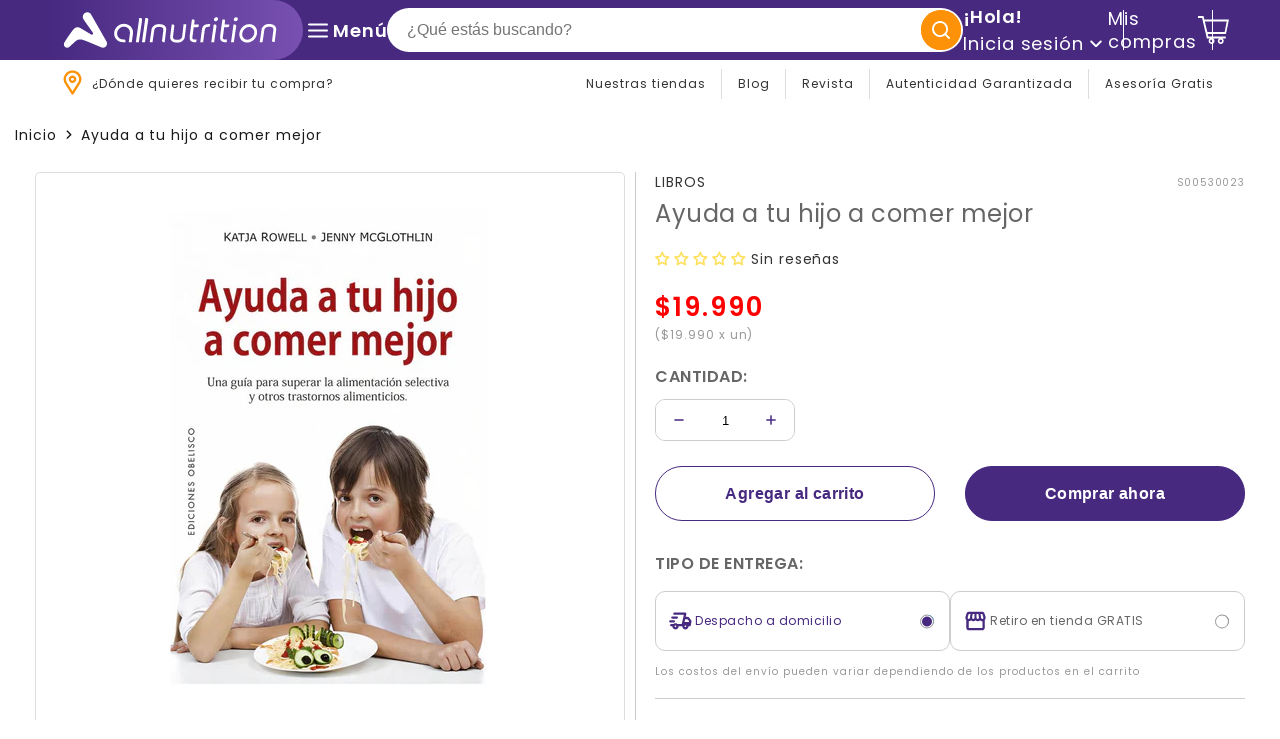

--- FILE ---
content_type: text/html; charset=utf-8
request_url: https://allnutrition.cl/products/ayuda-a-tu-hijo-a-comer-mejor-lib
body_size: 92282
content:
<!doctype html>
<html class="no-js" lang="es">
  <head>
    <link href="//allnutrition.cl/cdn/shop/t/288/assets/base.min.css?v=117864145343925447871767704622" rel="stylesheet" type="text/css" media="all" />
    <link rel="preload" href="s-header.css" as="style" onload="this.onload=null;this.rel='stylesheet'">
    <noscript><link rel="stylesheet" href="s-header.css"></noscript>

    <link rel="preload" href="c-card-menu.css" as="style" onload="this.onload=null;this.rel='stylesheet'">
    <noscript><link rel="stylesheet" href="c-card-menu.css"></noscript>

    <style>
      .shopify-policy__body {
        text-align: justify;
      }
    </style>

    <script id="organization-schema" type="application/ld+json">
{
  "@context": "https://schema.org",
  "@type": "Organization",
  "url": "https://dev.allnutrition.cl/",
  "logo": "https://cdn.shopify.com/s/files/1/0288/3099/0420/files/logo-all-nutrition-morado.svg?v=1713382294",
  "image": "https://cdn.shopify.com/s/files/1/0288/3099/0420/files/logo-all-nutrition-morado.svg?v=1713382294",
  "name": "ALL Nutrition",
  "description": "Somos la tienda especialista en suplementos alimenticios y deportivos, vitaminas, salud y nutrición. Ofrecemos una gran selección con las mejores marcas de suplementación, así como accesorios y diversos productos, para comprar y retirar en nuestras tiendas, u on-line, con despacho a todo Chile.",
  "email": "servicioalcliente@allnutrition.cl",
  "telephone": "+56 2 2659 3131",
  "address": {
    "@type": "PostalAddress",
    "streetAddress": "Av. Del Valle Sur 577 oficina 704, Ciudad Empresarial",
    "addressLocality": "Huechuraba",
    "addressRegion": "Región Metropolitana",
    "addressCountry": "CL",
    "postalCode": "8580000"
  }
}
</script>

    <style>
  #shopify-section-header {
    position: sticky;
    top: 0;
    left: 0;
    width: 100%;
    z-index: 100;
    overflow: visible;
  }

  sticky-header#header-sticky {
    display: block;
    position: relative;
  }

  sticky-header#header-sticky .s-header__top {
    width: 100%;
    top: 0;
    left: 0;
    z-index: 900;
  }

  .s-header__top {
    position: relative;
    z-index: 2;
    display: flex;
    flex-wrap: wrap;
    justify-content: space-between;
    align-items: center !important;
    gap: 0 5px;
    padding: 0 15px;
  }

  .s-header__bottom {
    position: relative;
    z-index: 1;
    gap: 5px;
    padding: 0 7px;
  }

  @media (min-width: 992px) {
    .s-header__top {
      height: 100%;
      padding: 6px 15px;
      gap: 0 15px;
    }
    .s-header__bottom {
      padding: 0 15px;
    }
  }

  @media (min-width: 1200px) {
    .s-header__top {
      padding: 0 50px;
      gap: 0 25px;
    }
    .s-header__bottom {
      padding: 0 50px;
    }
  }

  .header-logo-container {
    display: flex;
    height: 60px;
    padding-right: 5%;
    background-image: linear-gradient(to right, #472980, #7850b1);
    border-radius: 0 40px 40px 0;
  }

  .s-header__logo--main {
    margin-left: 15px;
  }

  @media (min-width: 768px) {
    .s-header__logo--main {
      margin-left: 0;
    }
  }

  .s-header__logo {
    width: 200px;
    height: auto;
  }

  @media (min-width: 768px) {
    .s-header__logo {
      width: 240px;
    }
  }

  .s-header__hamburger {
    display: flex;
    align-items: center;
    position: absolute;
    top: 0;
    left: 0;
    width: 30px;
    height: 100%;
    z-index: 1;
  }

  @media (min-width: 768px) {
    .s-header__hamburger {
      position: inherit;
      top: inherit;
      left: inherit;
      width: inherit;
      height: inherit;
      z-index: inherit;
      margin-top: 0;
    }
  }

  .s-header__list-icons {
    display: flex;
    align-items: center;
    gap: 20px;
    position: relative;
  }

  .s-header__list-icon {
    display: flex;
    align-items: center;
    gap: 10px;
    position: relative;
    font-weight: 600;
    color: var(--color-foreground);
    text-decoration: none;
    transition: all 300ms ease-in;
  }

  .s-header__list-icon svg {
    display: block;
    position: relative;
  }

  .s-header__list-icon span,
  .s-header__list-icon .icon-hamburger line {
    transition: all 0.3s ease-in;
  }

  .s-header__background {
    background: var(--color-background);
    transition: all 200ms ease-in;
  }

  .s-header__help {
    display: flex;
    align-items: center;
    gap: 10px;
  }

  @media (min-width: 992px) {
    .s-header__help {
      gap: 5px;
    }
  }

  @media (min-width: 1200px) {
    .s-header__help {
      gap: 20px;
    }
  }

  .s-header__help-item {
    display: flex;
    align-items: center;
    gap: 10px;
    font-size: var(--typo-small);
    line-height: 1.2;
    letter-spacing: 1px;
    cursor: pointer;
    text-decoration: none;
    transition: all 300ms ease-in;
  }

  #ico_buscador {
    cursor: pointer;
  }
</style>


    <!-- Google tag (gtag.js) analitycs G4 140823 -->
    <script async src="https://www.googletagmanager.com/gtag/js?id=G-0XM7T4HH5W"></script>
    <script>
      window.dataLayer = window.dataLayer || [];
      function gtag(){dataLayer.push(arguments);}
      gtag('js', new Date());

      gtag('config', 'G-0XM7T4HH5W');
    </script>
    <!--
      <script
        async
        src="https://maps.googleapis.com/maps/api/js?key=AIzaSyAy0noPlGcCRazDRAywTGI_VJHumuxo15U&libraries=places&callback=initMap"
      ></script>
    -->

    <!-- Meta Pixel Code -->
<script>
  !(function (f, b, e, v, n, t, s) {
    if (f.fbq) return;
    n = f.fbq = function () {
      n.callMethod ? n.callMethod.apply(n, arguments) : n.queue.push(arguments);
    };
    if (!f._fbq) f._fbq = n;
    n.push = n;
    n.loaded = true;
    n.version = '2.0';
    n.queue = [];
    t = b.createElement(e);
    t.async = true;
    t.src = v;
    s = b.getElementsByTagName(e)[0];
    s.parentNode.insertBefore(t, s);
  })(window, document, 'script', 'https://connect.facebook.net/en_US/fbevents.js');

  fbq('init', '1356675959419517');
  fbq('track', 'PageView');
</script>

<noscript>
  <img
    height="1"
    width="1"
    style="display:none"
    src="https://www.facebook.com/tr?id=1356675959419517&ev=PageView&noscript=1"
  />
</noscript>
<!-- End Meta Pixel Code -->


    <meta charset="utf-8">
    <meta http-equiv="X-UA-Compatible" content="IE=edge">
    <meta name="viewport" content="width=device-width,initial-scale=1">
    <meta name="theme-color" content="">
    <link rel="canonical" href="https://allnutrition.cl/products/ayuda-a-tu-hijo-a-comer-mejor-lib">
    <link rel="preconnect" href="https://cdn.shopify.com" crossorigin><link rel="icon" type="image/png" href="//allnutrition.cl/cdn/shop/files/a-allnutrition-3.png?crop=center&height=32&v=1697055030&width=32"><link rel="preconnect" href="https://fonts.shopifycdn.com" crossorigin><title>
      Ayuda a tu hijo a comer mejor
 &ndash; All Nutrition</title>
    
    

    
      <meta name="description" content="Orientacion para ayudar a superar trastornos de alimentacion selectiva">
    

    

<meta property="og:site_name" content="All Nutrition">
<meta property="og:url" content="https://allnutrition.cl/products/ayuda-a-tu-hijo-a-comer-mejor-lib">
<meta property="og:title" content="Ayuda a tu hijo a comer mejor">
<meta property="og:type" content="product">
<meta property="og:description" content="Orientacion para ayudar a superar trastornos de alimentacion selectiva"><meta property="og:image" content="http://allnutrition.cl/cdn/shop/files/s235012-lib-0-4bd57555-be3b-400d-8343-800c541eb3af.jpg?v=1736164684">
  <meta property="og:image:secure_url" content="https://allnutrition.cl/cdn/shop/files/s235012-lib-0-4bd57555-be3b-400d-8343-800c541eb3af.jpg?v=1736164684">
  <meta property="og:image:width" content="1200">
  <meta property="og:image:height" content="1200"><meta property="og:price:amount" content="19,990">
  <meta property="og:price:currency" content="CLP"><meta name="twitter:site" content="@allnutritioncl"><meta name="twitter:card" content="summary_large_image">
<meta name="twitter:title" content="Ayuda a tu hijo a comer mejor">
<meta name="twitter:description" content="Orientacion para ayudar a superar trastornos de alimentacion selectiva">


    <script type="text/javascript" src="//allnutrition.cl/cdn/shop/t/288/assets/lodash.min.js?v=10722905781771001751767704706" defer></script>
    <script type="text/javascript" src="//allnutrition.cl/cdn/shop/t/288/assets/js-jquery.min.js?v=60938658743091704111767704688" defer></script>
    <script src="//allnutrition.cl/cdn/shop/t/288/assets/js-global.js?v=52856976223213077281767704688" defer></script>

    <script>window.performance && window.performance.mark && window.performance.mark('shopify.content_for_header.start');</script><meta id="shopify-digital-wallet" name="shopify-digital-wallet" content="/28830990420/digital_wallets/dialog">
<link rel="alternate" type="application/json+oembed" href="https://allnutrition.cl/products/ayuda-a-tu-hijo-a-comer-mejor-lib.oembed">
<script async="async" src="/checkouts/internal/preloads.js?locale=es-CL"></script>
<script id="shopify-features" type="application/json">{"accessToken":"a685f2505714b1ce1355afc0398d2a81","betas":["rich-media-storefront-analytics"],"domain":"allnutrition.cl","predictiveSearch":true,"shopId":28830990420,"locale":"es"}</script>
<script>var Shopify = Shopify || {};
Shopify.shop = "allnutrition-mv-temp1.myshopify.com";
Shopify.locale = "es";
Shopify.currency = {"active":"CLP","rate":"1.0"};
Shopify.country = "CL";
Shopify.theme = {"name":"All-nutrition\/Enero25 Author Page","id":139793662036,"schema_name":"Dawn","schema_version":"7.0.1","theme_store_id":null,"role":"main"};
Shopify.theme.handle = "null";
Shopify.theme.style = {"id":null,"handle":null};
Shopify.cdnHost = "allnutrition.cl/cdn";
Shopify.routes = Shopify.routes || {};
Shopify.routes.root = "/";</script>
<script type="module">!function(o){(o.Shopify=o.Shopify||{}).modules=!0}(window);</script>
<script>!function(o){function n(){var o=[];function n(){o.push(Array.prototype.slice.apply(arguments))}return n.q=o,n}var t=o.Shopify=o.Shopify||{};t.loadFeatures=n(),t.autoloadFeatures=n()}(window);</script>
<script id="shop-js-analytics" type="application/json">{"pageType":"product"}</script>
<script defer="defer" async type="module" src="//allnutrition.cl/cdn/shopifycloud/shop-js/modules/v2/client.init-shop-cart-sync_-aut3ZVe.es.esm.js"></script>
<script defer="defer" async type="module" src="//allnutrition.cl/cdn/shopifycloud/shop-js/modules/v2/chunk.common_jR-HGkUL.esm.js"></script>
<script type="module">
  await import("//allnutrition.cl/cdn/shopifycloud/shop-js/modules/v2/client.init-shop-cart-sync_-aut3ZVe.es.esm.js");
await import("//allnutrition.cl/cdn/shopifycloud/shop-js/modules/v2/chunk.common_jR-HGkUL.esm.js");

  window.Shopify.SignInWithShop?.initShopCartSync?.({"fedCMEnabled":true,"windoidEnabled":true});

</script>
<script>(function() {
  var isLoaded = false;
  function asyncLoad() {
    if (isLoaded) return;
    isLoaded = true;
    var urls = ["https:\/\/apps.hiko.link\/js\/hiko-auth.js?shop=allnutrition-mv-temp1.myshopify.com","https:\/\/s3-us-west-2.amazonaws.com\/da-restock\/da-restock.js?shop=allnutrition-mv-temp1.myshopify.com"];
    for (var i = 0; i < urls.length; i++) {
      var s = document.createElement('script');
      s.type = 'text/javascript';
      s.async = true;
      s.src = urls[i];
      var x = document.getElementsByTagName('script')[0];
      x.parentNode.insertBefore(s, x);
    }
  };
  if(window.attachEvent) {
    window.attachEvent('onload', asyncLoad);
  } else {
    window.addEventListener('load', asyncLoad, false);
  }
})();</script>
<script id="__st">var __st={"a":28830990420,"offset":-10800,"reqid":"297d7dd3-889e-474b-b749-9ab765e7107b-1769011533","pageurl":"allnutrition.cl\/products\/ayuda-a-tu-hijo-a-comer-mejor-lib","u":"db3651317082","p":"product","rtyp":"product","rid":6665822994516};</script>
<script>window.ShopifyPaypalV4VisibilityTracking = true;</script>
<script id="form-persister">!function(){'use strict';const t='contact',e='new_comment',n=[[t,t],['blogs',e],['comments',e],[t,'customer']],o='password',r='form_key',c=['recaptcha-v3-token','g-recaptcha-response','h-captcha-response',o],s=()=>{try{return window.sessionStorage}catch{return}},i='__shopify_v',u=t=>t.elements[r],a=function(){const t=[...n].map((([t,e])=>`form[action*='/${t}']:not([data-nocaptcha='true']) input[name='form_type'][value='${e}']`)).join(',');var e;return e=t,()=>e?[...document.querySelectorAll(e)].map((t=>t.form)):[]}();function m(t){const e=u(t);a().includes(t)&&(!e||!e.value)&&function(t){try{if(!s())return;!function(t){const e=s();if(!e)return;const n=u(t);if(!n)return;const o=n.value;o&&e.removeItem(o)}(t);const e=Array.from(Array(32),(()=>Math.random().toString(36)[2])).join('');!function(t,e){u(t)||t.append(Object.assign(document.createElement('input'),{type:'hidden',name:r})),t.elements[r].value=e}(t,e),function(t,e){const n=s();if(!n)return;const r=[...t.querySelectorAll(`input[type='${o}']`)].map((({name:t})=>t)),u=[...c,...r],a={};for(const[o,c]of new FormData(t).entries())u.includes(o)||(a[o]=c);n.setItem(e,JSON.stringify({[i]:1,action:t.action,data:a}))}(t,e)}catch(e){console.error('failed to persist form',e)}}(t)}const f=t=>{if('true'===t.dataset.persistBound)return;const e=function(t,e){const n=function(t){return'function'==typeof t.submit?t.submit:HTMLFormElement.prototype.submit}(t).bind(t);return function(){let t;return()=>{t||(t=!0,(()=>{try{e(),n()}catch(t){(t=>{console.error('form submit failed',t)})(t)}})(),setTimeout((()=>t=!1),250))}}()}(t,(()=>{m(t)}));!function(t,e){if('function'==typeof t.submit&&'function'==typeof e)try{t.submit=e}catch{}}(t,e),t.addEventListener('submit',(t=>{t.preventDefault(),e()})),t.dataset.persistBound='true'};!function(){function t(t){const e=(t=>{const e=t.target;return e instanceof HTMLFormElement?e:e&&e.form})(t);e&&m(e)}document.addEventListener('submit',t),document.addEventListener('DOMContentLoaded',(()=>{const e=a();for(const t of e)f(t);var n;n=document.body,new window.MutationObserver((t=>{for(const e of t)if('childList'===e.type&&e.addedNodes.length)for(const t of e.addedNodes)1===t.nodeType&&'FORM'===t.tagName&&a().includes(t)&&f(t)})).observe(n,{childList:!0,subtree:!0,attributes:!1}),document.removeEventListener('submit',t)}))}()}();</script>
<script integrity="sha256-4kQ18oKyAcykRKYeNunJcIwy7WH5gtpwJnB7kiuLZ1E=" data-source-attribution="shopify.loadfeatures" defer="defer" src="//allnutrition.cl/cdn/shopifycloud/storefront/assets/storefront/load_feature-a0a9edcb.js" crossorigin="anonymous"></script>
<script data-source-attribution="shopify.dynamic_checkout.dynamic.init">var Shopify=Shopify||{};Shopify.PaymentButton=Shopify.PaymentButton||{isStorefrontPortableWallets:!0,init:function(){window.Shopify.PaymentButton.init=function(){};var t=document.createElement("script");t.src="https://allnutrition.cl/cdn/shopifycloud/portable-wallets/latest/portable-wallets.es.js",t.type="module",document.head.appendChild(t)}};
</script>
<script data-source-attribution="shopify.dynamic_checkout.buyer_consent">
  function portableWalletsHideBuyerConsent(e){var t=document.getElementById("shopify-buyer-consent"),n=document.getElementById("shopify-subscription-policy-button");t&&n&&(t.classList.add("hidden"),t.setAttribute("aria-hidden","true"),n.removeEventListener("click",e))}function portableWalletsShowBuyerConsent(e){var t=document.getElementById("shopify-buyer-consent"),n=document.getElementById("shopify-subscription-policy-button");t&&n&&(t.classList.remove("hidden"),t.removeAttribute("aria-hidden"),n.addEventListener("click",e))}window.Shopify?.PaymentButton&&(window.Shopify.PaymentButton.hideBuyerConsent=portableWalletsHideBuyerConsent,window.Shopify.PaymentButton.showBuyerConsent=portableWalletsShowBuyerConsent);
</script>
<script data-source-attribution="shopify.dynamic_checkout.cart.bootstrap">document.addEventListener("DOMContentLoaded",(function(){function t(){return document.querySelector("shopify-accelerated-checkout-cart, shopify-accelerated-checkout")}if(t())Shopify.PaymentButton.init();else{new MutationObserver((function(e,n){t()&&(Shopify.PaymentButton.init(),n.disconnect())})).observe(document.body,{childList:!0,subtree:!0})}}));
</script>

<script>window.performance && window.performance.mark && window.performance.mark('shopify.content_for_header.end');</script>

    <script src="//allnutrition.cl/cdn/shop/t/288/assets/js-load.js?v=176698485096514035031767704691" defer></script>
    

<style data-shopify>
  @font-face {
  font-family: Poppins;
  font-weight: 400;
  font-style: normal;
  font-display: swap;
  src: url("//allnutrition.cl/cdn/fonts/poppins/poppins_n4.0ba78fa5af9b0e1a374041b3ceaadf0a43b41362.woff2") format("woff2"),
       url("//allnutrition.cl/cdn/fonts/poppins/poppins_n4.214741a72ff2596839fc9760ee7a770386cf16ca.woff") format("woff");
}

  @font-face {
  font-family: Poppins;
  font-weight: 700;
  font-style: normal;
  font-display: swap;
  src: url("//allnutrition.cl/cdn/fonts/poppins/poppins_n7.56758dcf284489feb014a026f3727f2f20a54626.woff2") format("woff2"),
       url("//allnutrition.cl/cdn/fonts/poppins/poppins_n7.f34f55d9b3d3205d2cd6f64955ff4b36f0cfd8da.woff") format("woff");
}

  @font-face {
  font-family: Poppins;
  font-weight: 400;
  font-style: italic;
  font-display: swap;
  src: url("//allnutrition.cl/cdn/fonts/poppins/poppins_i4.846ad1e22474f856bd6b81ba4585a60799a9f5d2.woff2") format("woff2"),
       url("//allnutrition.cl/cdn/fonts/poppins/poppins_i4.56b43284e8b52fc64c1fd271f289a39e8477e9ec.woff") format("woff");
}

  @font-face {
  font-family: Poppins;
  font-weight: 700;
  font-style: italic;
  font-display: swap;
  src: url("//allnutrition.cl/cdn/fonts/poppins/poppins_i7.42fd71da11e9d101e1e6c7932199f925f9eea42d.woff2") format("woff2"),
       url("//allnutrition.cl/cdn/fonts/poppins/poppins_i7.ec8499dbd7616004e21155106d13837fff4cf556.woff") format("woff");
}

  @font-face {
  font-family: Poppins;
  font-weight: 600;
  font-style: normal;
  font-display: swap;
  src: url("//allnutrition.cl/cdn/fonts/poppins/poppins_n6.aa29d4918bc243723d56b59572e18228ed0786f6.woff2") format("woff2"),
       url("//allnutrition.cl/cdn/fonts/poppins/poppins_n6.5f815d845fe073750885d5b7e619ee00e8111208.woff") format("woff");
}


  :root {
    --font-body-family: Poppins, sans-serif;
    --font-body-style: normal;
    --font-body-weight: 400;
    --font-body-weight-bold: 700;

    --font-heading-family: Poppins, sans-serif;
    --font-heading-style: normal;
    --font-heading-weight: 600;

    --font-menu-family: Poppins, sans-serif;
    --font-menu-style: normal;
    --font-menu-weight: 400;

    --typo-h1: 38px;
    --typo-h2: 34px;
    --typo-h3: 26px;
    --typo-h4: 24px;
    --typo-h5: 18px;
    --typo-h6: 16px;
    --typo-h7: 14px;
    --typo-body: 14px;
    --typo-xsmall: 10px;
    --typo-small: 12px;
    --typo-medium: 13px;
    --typo-xmedium: 60px;
    --typo-big: 100px;
    --typo-xbig: 120px;

    --color-base-text-1: #333333;
    --color-base-text-2: #666666;

    --color-base-background-1: #ffffff;
    --color-base-background-2: #f3f3f3;

    --color-base-accent-1: #fd9107;
    --color-base-accent-2: #472980;
    --color-base-accent-3: #7331d1;
    --color-base-accent-4: #7331d1;
    --color-base-accent-5: #e4e4f5;

    --gradient-base-accent-1: #fd9107;
    --gradient-base-accent-2: #472980;
    --gradient-base-accent-3: linear-gradient(89deg, rgba(125, 83, 183, 1) 7%, rgba(71, 41, 128, 1) 94%);
    --gradient-base-accent-4: #7331d1;
    --gradient-base-accent-5: #e4e4f5;

    --color-base-button-labels: #FFFFFF;
    --color-base-button-labels-rgb: 255, 255, 255;
    --color-base-button_background-1: #472980;
    --color-base-button_background-rgb-1: 71, 41, 128;
    --color-base-button_background-2: #472980;
    --color-base-button_background-rgb-2: 71, 41, 128;
    --color-base-button_background-3: #472980;
    --color-base-button_background-rgb-3: 71, 41, 128;
    --color-base-button_background-4: ;
    --color-base-button_background-rgb-4: , , ;
     --color-base-button_background-5: ;
    --color-base-button_background-rgb-5: , , ;
    
    --page-width: 120rem;
    --page-width-margin: 0rem;

    --product-card-corner-radius: 4px;
    --product-card-color-price: #DC0C0C;
    --badge-color-background: #D40511;
    --badge-color-foreground: #FFFFFF;
    --badge-custom-color-background: #472980;
    --badge-custom-color-foreground: #FFFFFF;

    --blog-card-image-padding: 0.0rem;
    --blog-card-corner-radius: 0.0rem;
    --blog-card-text-alignment: left;
    --blog-card-border-width: 0.0rem;
    --blog-card-border-opacity: 0.1;
    --blog-card-shadow-opacity: 0.0;
    --blog-card-shadow-visible: 0;
    --blog-card-shadow-horizontal-offset: 0.0rem;
    --blog-card-shadow-vertical-offset: 0.4rem;
    --blog-card-shadow-blur-radius: 0.5rem;

    --popup-border-width: 1px;
    --popup-border-opacity: 0.1;
    --popup-corner-radius: 0px;
    --popup-shadow-opacity: 0.0;
    --popup-shadow-horizontal-offset: 0px;
    --popup-shadow-vertical-offset: 4px;
    --popup-shadow-blur-radius: 5px;

    --buttons-radius: 300px;
    --buttons-border-width: 1px;

    --inputs-radius: 5px;
    --inputs-border-thickness: 1px;
    --inputs-font-size: 16px;
    --inputs-color-background: #FFFFFF;
    --inputs-color-label: #666666;
    --inputs-color-border: #979797;
  }

  *,
  *::before,
  *::after {
    box-sizing: inherit;
  }

  html {
    box-sizing: border-box;
    font-size: 1em;
    height: 100%;
  }

  body {
    display: grid;
    grid-template-rows: auto auto 1fr auto;
    grid-template-columns: 100%;
    min-height: 100%;
    margin: 0;
    font-size: var(--typo-body);
    letter-spacing: 0.06rem;
    line-height: 1.4;
    font-family: var(--font-body-family);
    font-style: var(--font-body-style);
    font-weight: var(--font-body-weight);
  }

  @media screen and (min-width: 750px) {
    body {
      font-size: var(--typo-body);
    }
  }
</style>
    <!-- Localidades -->
    

    
<link rel="preload" as="font" href="//allnutrition.cl/cdn/fonts/poppins/poppins_n4.0ba78fa5af9b0e1a374041b3ceaadf0a43b41362.woff2" type="font/woff2" crossorigin><link rel="preload" as="font" href="//allnutrition.cl/cdn/fonts/poppins/poppins_n6.aa29d4918bc243723d56b59572e18228ed0786f6.woff2" type="font/woff2" crossorigin><link rel="stylesheet" href="//allnutrition.cl/cdn/shop/t/288/assets/c-predictive-search.css?v=128147741390672257831767704650" media="print" onload="this.media='all'"><script>
      document.documentElement.className = document.documentElement.className.replace('no-js', 'js');
      if (Shopify.designMode) {
        document.documentElement.classList.add('shopify-design-mode');
      }
    </script>

    <!-- Shopify and pinterest 09-08-23 -->
    <script type="text/javascript">
      !function(e){if(!window.pintrk){window.pintrk=function()
      {window.pintrk.queue.push(Array.prototype.slice.call(arguments))};var
      n=window.pintrk;n.queue=[],n.version="3.0";var
      t=document.createElement("script");t.async=!0,t.src=e;var
      r=document.getElementsByTagName("script")[0];r.parentNode.insertBefore(t,r)}}
      ("https://s.pinimg.com/ct/core.js");

      pintrk('load','678354900031323179', { em: '', });
      pintrk('page');
    </script>

    <script>
      (function(w,d,t,r,u){var f,n,i;w[u]=w[u]||[],f=function(){var o={ti:"211058775", tm:"shpfy_ui", enableAutoSpaTracking: true};o.q=w[u],w[u]=new UET(o),w[u].push("pageLoad")},n=d.createElement(t),n.src=r,n.async=1,n.onload=n.onreadystatechange=function(){var s=this.readyState;s&&s!=="loaded"&&s!=="complete"||(f(),n.onload=n.onreadystatechange=null)},i=d.getElementsByTagName(t)[0],i.parentNode.insertBefore(n,i)})(window,document,"script","//bat.bing.com/bat.js","uetq");
    </script>

    <!-- Verificacion Pinterest -->
     <meta name="p:domain_verify" content="f65a4527788319532c725f8799dab7ca"/>
  <!-- BEGIN app block: shopify://apps/judge-me-reviews/blocks/judgeme_core/61ccd3b1-a9f2-4160-9fe9-4fec8413e5d8 --><!-- Start of Judge.me Core -->






<link rel="dns-prefetch" href="https://cdnwidget.judge.me">
<link rel="dns-prefetch" href="https://cdn.judge.me">
<link rel="dns-prefetch" href="https://cdn1.judge.me">
<link rel="dns-prefetch" href="https://api.judge.me">

<script data-cfasync='false' class='jdgm-settings-script'>window.jdgmSettings={"pagination":5,"disable_web_reviews":false,"badge_no_review_text":"Sin reseñas","badge_n_reviews_text":"{{ n }} reseña/reseñas","badge_star_color":"#ffe05c","hide_badge_preview_if_no_reviews":false,"badge_hide_text":false,"enforce_center_preview_badge":false,"widget_title":"Reseñas de Clientes","widget_open_form_text":"Escribir una reseña","widget_close_form_text":"Cancelar reseña","widget_refresh_page_text":"Actualizar página","widget_summary_text":"Basado en {{ number_of_reviews }} reseña/reseñas","widget_no_review_text":"Sé el primero en escribir una reseña","widget_name_field_text":"Nombre","widget_verified_name_field_text":"Nombre Verificado (público)","widget_name_placeholder_text":"Nombre","widget_required_field_error_text":"Este campo es obligatorio.","widget_email_field_text":"Dirección de correo electrónico","widget_verified_email_field_text":"Correo electrónico Verificado (privado, no se puede editar)","widget_email_placeholder_text":"Tu dirección de correo electrónico","widget_email_field_error_text":"Por favor, ingresa una dirección de correo electrónico válida.","widget_rating_field_text":"Calificación","widget_review_title_field_text":"Título de la Reseña","widget_review_title_placeholder_text":"Da un título a tu reseña","widget_review_body_field_text":"Contenido de la reseña","widget_review_body_placeholder_text":"Empieza a escribir aquí...","widget_pictures_field_text":"Imagen/Video (opcional)","widget_submit_review_text":"Enviar Reseña","widget_submit_verified_review_text":"Enviar Reseña Verificada","widget_submit_success_msg_with_auto_publish":"¡Gracias! Por favor, actualiza la página en unos momentos para ver tu reseña. Puedes eliminar o editar tu reseña iniciando sesión en \u003ca href='https://judge.me/login' target='_blank' rel='nofollow noopener'\u003eJudge.me\u003c/a\u003e","widget_submit_success_msg_no_auto_publish":"¡Gracias! Tu reseña se publicará tan pronto como sea aprobada por el administrador de la tienda. Puedes eliminar o editar tu reseña iniciando sesión en \u003ca href='https://judge.me/login' target='_blank' rel='nofollow noopener'\u003eJudge.me\u003c/a\u003e","widget_show_default_reviews_out_of_total_text":"Mostrando {{ n_reviews_shown }} de {{ n_reviews }} reseñas.","widget_show_all_link_text":"Mostrar todas","widget_show_less_link_text":"Mostrar menos","widget_author_said_text":"{{ reviewer_name }} dijo:","widget_days_text":"hace {{ n }} día/días","widget_weeks_text":"hace {{ n }} semana/semanas","widget_months_text":"hace {{ n }} mes/meses","widget_years_text":"hace {{ n }} año/años","widget_yesterday_text":"Ayer","widget_today_text":"Hoy","widget_replied_text":"\u003e\u003e {{ shop_name }} respondió:","widget_read_more_text":"Leer más","widget_reviewer_name_as_initial":"","widget_rating_filter_color":"","widget_rating_filter_see_all_text":"Ver todas las reseñas","widget_sorting_most_recent_text":"Más Recientes","widget_sorting_highest_rating_text":"Mayor Calificación","widget_sorting_lowest_rating_text":"Menor Calificación","widget_sorting_with_pictures_text":"Solo Imágenes","widget_sorting_most_helpful_text":"Más Útiles","widget_open_question_form_text":"Hacer una pregunta","widget_reviews_subtab_text":"Reseñas","widget_questions_subtab_text":"Preguntas y Respuestas","widget_question_label_text":"Pregunta","widget_answer_label_text":"Respuesta","widget_question_placeholder_text":"Por favor introduzca preguntas relativas al producto","widget_submit_question_text":"Enviar Pregunta","widget_question_submit_success_text":"¡Gracias por tu pregunta! Te notificaremos una vez que sea respondida.","widget_star_color":"#ffe05c","verified_badge_text":"Verificado","verified_badge_bg_color":"","verified_badge_text_color":"","verified_badge_placement":"left-of-reviewer-name","widget_review_max_height":2,"widget_hide_border":false,"widget_social_share":false,"widget_thumb":false,"widget_review_location_show":false,"widget_location_format":"country_iso_code","all_reviews_include_out_of_store_products":true,"all_reviews_out_of_store_text":"(fuera de la tienda)","all_reviews_pagination":100,"all_reviews_product_name_prefix_text":"sobre","enable_review_pictures":false,"enable_question_anwser":true,"widget_theme":"","review_date_format":"dd/mm/yyyy","default_sort_method":"most-recent","widget_product_reviews_subtab_text":"Reseñas de Productos","widget_shop_reviews_subtab_text":"Reseñas de la Tienda","widget_other_products_reviews_text":"Reseñas para otros productos","widget_store_reviews_subtab_text":"Reseñas de la tienda","widget_no_store_reviews_text":"Esta tienda no ha recibido ninguna reseña todavía","widget_web_restriction_product_reviews_text":"Este producto no ha recibido ninguna reseña todavía","widget_no_items_text":"No se encontraron elementos","widget_show_more_text":"Mostrar más","widget_write_a_store_review_text":"Escribir una Reseña de la Tienda","widget_other_languages_heading":"Reseñas en Otros Idiomas","widget_translate_review_text":"Traducir reseña a {{ language }}","widget_translating_review_text":"Traduciendo...","widget_show_original_translation_text":"Mostrar original ({{ language }})","widget_translate_review_failed_text":"No se pudo traducir la reseña.","widget_translate_review_retry_text":"Reintentar","widget_translate_review_try_again_later_text":"Intentar más tarde","show_product_url_for_grouped_product":false,"widget_sorting_pictures_first_text":"Imágenes Primero","show_pictures_on_all_rev_page_mobile":false,"show_pictures_on_all_rev_page_desktop":false,"floating_tab_hide_mobile_install_preference":false,"floating_tab_button_name":"★ Reseñas","floating_tab_title":"Deja que los clientes hablen por nosotros","floating_tab_button_color":"","floating_tab_button_background_color":"","floating_tab_url":"","floating_tab_url_enabled":true,"floating_tab_tab_style":"text","all_reviews_text_badge_text":"Los clientes nos califican {{ shop.metafields.judgeme.all_reviews_rating | round: 1 }}/5 basado en {{ shop.metafields.judgeme.all_reviews_count }} reseñas.","all_reviews_text_badge_text_branded_style":"{{ shop.metafields.judgeme.all_reviews_rating | round: 1 }} de 5 estrellas basado en {{ shop.metafields.judgeme.all_reviews_count }} reseñas","is_all_reviews_text_badge_a_link":false,"show_stars_for_all_reviews_text_badge":false,"all_reviews_text_badge_url":"","all_reviews_text_style":"text","all_reviews_text_color_style":"judgeme_brand_color","all_reviews_text_color":"#108474","all_reviews_text_show_jm_brand":true,"featured_carousel_show_header":true,"featured_carousel_title":"                 En All Nutrition  ","testimonials_carousel_title":"Los clientes nos dicen","videos_carousel_title":"Historias de clientes reales","cards_carousel_title":"Los clientes nos dicen","featured_carousel_count_text":"{{ n }} reseñas","featured_carousel_add_link_to_all_reviews_page":false,"featured_carousel_url":"","featured_carousel_show_images":true,"featured_carousel_autoslide_interval":4,"featured_carousel_arrows_on_the_sides":true,"featured_carousel_height":170,"featured_carousel_width":80,"featured_carousel_image_size":0,"featured_carousel_image_height":250,"featured_carousel_arrow_color":"#472980","verified_count_badge_style":"vintage","verified_count_badge_orientation":"horizontal","verified_count_badge_color_style":"judgeme_brand_color","verified_count_badge_color":"#108474","is_verified_count_badge_a_link":false,"verified_count_badge_url":"","verified_count_badge_show_jm_brand":true,"widget_rating_preset_default":5,"widget_first_sub_tab":"product-reviews","widget_show_histogram":true,"widget_histogram_use_custom_color":false,"widget_pagination_use_custom_color":false,"widget_star_use_custom_color":true,"widget_verified_badge_use_custom_color":false,"widget_write_review_use_custom_color":false,"picture_reminder_submit_button":"Upload Pictures","enable_review_videos":false,"mute_video_by_default":false,"widget_sorting_videos_first_text":"Videos Primero","widget_review_pending_text":"Pendiente","featured_carousel_items_for_large_screen":3,"social_share_options_order":"Facebook,Twitter","remove_microdata_snippet":true,"disable_json_ld":true,"enable_json_ld_products":false,"preview_badge_show_question_text":false,"preview_badge_no_question_text":"Sin preguntas","preview_badge_n_question_text":"{{ number_of_questions }} pregunta/preguntas","qa_badge_show_icon":false,"qa_badge_position":"same-row","remove_judgeme_branding":true,"widget_add_search_bar":false,"widget_search_bar_placeholder":"Buscar","widget_sorting_verified_only_text":"Solo verificadas","featured_carousel_theme":"compact","featured_carousel_show_rating":true,"featured_carousel_show_title":true,"featured_carousel_show_body":true,"featured_carousel_show_date":false,"featured_carousel_show_reviewer":true,"featured_carousel_show_product":false,"featured_carousel_header_background_color":"#108474","featured_carousel_header_text_color":"#ffffff","featured_carousel_name_product_separator":"reviewed","featured_carousel_full_star_background":"#108474","featured_carousel_empty_star_background":"#dadada","featured_carousel_vertical_theme_background":"#f9fafb","featured_carousel_verified_badge_enable":false,"featured_carousel_verified_badge_color":"#108474","featured_carousel_border_style":"round","featured_carousel_review_line_length_limit":3,"featured_carousel_more_reviews_button_text":"Leer más reseñas","featured_carousel_view_product_button_text":"Ver producto","all_reviews_page_load_reviews_on":"scroll","all_reviews_page_load_more_text":"Cargar Más Reseñas","disable_fb_tab_reviews":false,"enable_ajax_cdn_cache":false,"widget_public_name_text":"mostrado públicamente como","default_reviewer_name":"John Smith","default_reviewer_name_has_non_latin":true,"widget_reviewer_anonymous":"Anónimo","medals_widget_title":"Medallas de Reseñas Judge.me","medals_widget_background_color":"#f9fafb","medals_widget_position":"footer_all_pages","medals_widget_border_color":"#f9fafb","medals_widget_verified_text_position":"left","medals_widget_use_monochromatic_version":false,"medals_widget_elements_color":"#108474","show_reviewer_avatar":true,"widget_invalid_yt_video_url_error_text":"No es una URL de video de YouTube","widget_max_length_field_error_text":"Por favor, ingresa no más de {0} caracteres.","widget_show_country_flag":false,"widget_show_collected_via_shop_app":true,"widget_verified_by_shop_badge_style":"light","widget_verified_by_shop_text":"Verificado por la Tienda","widget_show_photo_gallery":false,"widget_load_with_code_splitting":true,"widget_ugc_install_preference":false,"widget_ugc_title":"Hecho por nosotros, Compartido por ti","widget_ugc_subtitle":"Etiquétanos para ver tu imagen destacada en nuestra página","widget_ugc_arrows_color":"#ffffff","widget_ugc_primary_button_text":"Comprar Ahora","widget_ugc_primary_button_background_color":"#108474","widget_ugc_primary_button_text_color":"#ffffff","widget_ugc_primary_button_border_width":"0","widget_ugc_primary_button_border_style":"none","widget_ugc_primary_button_border_color":"#108474","widget_ugc_primary_button_border_radius":"25","widget_ugc_secondary_button_text":"Cargar Más","widget_ugc_secondary_button_background_color":"#ffffff","widget_ugc_secondary_button_text_color":"#108474","widget_ugc_secondary_button_border_width":"2","widget_ugc_secondary_button_border_style":"solid","widget_ugc_secondary_button_border_color":"#108474","widget_ugc_secondary_button_border_radius":"25","widget_ugc_reviews_button_text":"Ver Reseñas","widget_ugc_reviews_button_background_color":"#ffffff","widget_ugc_reviews_button_text_color":"#108474","widget_ugc_reviews_button_border_width":"2","widget_ugc_reviews_button_border_style":"solid","widget_ugc_reviews_button_border_color":"#108474","widget_ugc_reviews_button_border_radius":"25","widget_ugc_reviews_button_link_to":"judgeme-reviews-page","widget_ugc_show_post_date":true,"widget_ugc_max_width":"800","widget_rating_metafield_value_type":true,"widget_primary_color":"#472980","widget_enable_secondary_color":false,"widget_secondary_color":"#edf5f5","widget_summary_average_rating_text":"{{ average_rating }} de 5","widget_media_grid_title":"Fotos y videos de clientes","widget_media_grid_see_more_text":"Ver más","widget_round_style":false,"widget_show_product_medals":true,"widget_verified_by_judgeme_text":"Verificado por Judge.me","widget_show_store_medals":true,"widget_verified_by_judgeme_text_in_store_medals":"Verificado por Judge.me","widget_media_field_exceed_quantity_message":"Lo sentimos, solo podemos aceptar {{ max_media }} para una reseña.","widget_media_field_exceed_limit_message":"{{ file_name }} es demasiado grande, por favor selecciona un {{ media_type }} menor a {{ size_limit }}MB.","widget_review_submitted_text":"¡Reseña Enviada!","widget_question_submitted_text":"¡Pregunta Enviada!","widget_close_form_text_question":"Cancelar","widget_write_your_answer_here_text":"Escribe tu respuesta aquí","widget_enabled_branded_link":true,"widget_show_collected_by_judgeme":false,"widget_reviewer_name_color":"","widget_write_review_text_color":"","widget_write_review_bg_color":"","widget_collected_by_judgeme_text":"recopilado por Judge.me","widget_pagination_type":"load_more","widget_load_more_text":"Cargar Más","widget_load_more_color":"#108474","widget_full_review_text":"Reseña Completa","widget_read_more_reviews_text":"Leer Más Reseñas","widget_read_questions_text":"Leer Preguntas","widget_questions_and_answers_text":"Preguntas y Respuestas","widget_verified_by_text":"Verificado por","widget_verified_text":"Verificado","widget_number_of_reviews_text":"{{ number_of_reviews }} reseñas","widget_back_button_text":"Atrás","widget_next_button_text":"Siguiente","widget_custom_forms_filter_button":"Filtros","custom_forms_style":"vertical","widget_show_review_information":false,"how_reviews_are_collected":"¿Cómo se recopilan las reseñas?","widget_show_review_keywords":false,"widget_gdpr_statement":"Cómo usamos tus datos: Solo te contactaremos sobre la reseña que dejaste, y solo si es necesario. Al enviar tu reseña, aceptas los \u003ca href='https://judge.me/terms' target='_blank' rel='nofollow noopener'\u003etérminos\u003c/a\u003e, \u003ca href='https://judge.me/privacy' target='_blank' rel='nofollow noopener'\u003eprivacidad\u003c/a\u003e y \u003ca href='https://judge.me/content-policy' target='_blank' rel='nofollow noopener'\u003epolíticas de contenido\u003c/a\u003e de Judge.me.","widget_multilingual_sorting_enabled":false,"widget_translate_review_content_enabled":false,"widget_translate_review_content_method":"manual","popup_widget_review_selection":"automatically_with_pictures","popup_widget_round_border_style":true,"popup_widget_show_title":true,"popup_widget_show_body":true,"popup_widget_show_reviewer":false,"popup_widget_show_product":true,"popup_widget_show_pictures":true,"popup_widget_use_review_picture":true,"popup_widget_show_on_home_page":true,"popup_widget_show_on_product_page":true,"popup_widget_show_on_collection_page":true,"popup_widget_show_on_cart_page":true,"popup_widget_position":"bottom_left","popup_widget_first_review_delay":5,"popup_widget_duration":5,"popup_widget_interval":5,"popup_widget_review_count":5,"popup_widget_hide_on_mobile":true,"review_snippet_widget_round_border_style":true,"review_snippet_widget_card_color":"#FFFFFF","review_snippet_widget_slider_arrows_background_color":"#FFFFFF","review_snippet_widget_slider_arrows_color":"#000000","review_snippet_widget_star_color":"#108474","show_product_variant":false,"all_reviews_product_variant_label_text":"Variante: ","widget_show_verified_branding":false,"widget_ai_summary_title":"Los clientes dicen","widget_ai_summary_disclaimer":"Resumen de reseñas impulsado por IA basado en reseñas recientes de clientes","widget_show_ai_summary":false,"widget_show_ai_summary_bg":false,"widget_show_review_title_input":true,"redirect_reviewers_invited_via_email":"review_widget","request_store_review_after_product_review":false,"request_review_other_products_in_order":false,"review_form_color_scheme":"default","review_form_corner_style":"square","review_form_star_color":{},"review_form_text_color":"#333333","review_form_background_color":"#ffffff","review_form_field_background_color":"#fafafa","review_form_button_color":{},"review_form_button_text_color":"#ffffff","review_form_modal_overlay_color":"#000000","review_content_screen_title_text":"¿Cómo calificarías este producto?","review_content_introduction_text":"Nos encantaría que compartieras un poco sobre tu experiencia.","store_review_form_title_text":"¿Cómo calificarías esta tienda?","store_review_form_introduction_text":"Nos encantaría que compartieras un poco sobre tu experiencia.","show_review_guidance_text":true,"one_star_review_guidance_text":"Pobre","five_star_review_guidance_text":"Excelente","customer_information_screen_title_text":"Sobre ti","customer_information_introduction_text":"Por favor, cuéntanos más sobre ti.","custom_questions_screen_title_text":"Tu experiencia en más detalle","custom_questions_introduction_text":"Aquí hay algunas preguntas para ayudarnos a entender más sobre tu experiencia.","review_submitted_screen_title_text":"¡Gracias por tu reseña!","review_submitted_screen_thank_you_text":"La estamos procesando y aparecerá en la tienda pronto.","review_submitted_screen_email_verification_text":"Por favor, confirma tu correo electrónico haciendo clic en el enlace que acabamos de enviarte. Esto nos ayuda a mantener las reseñas auténticas.","review_submitted_request_store_review_text":"¿Te gustaría compartir tu experiencia de compra con nosotros?","review_submitted_review_other_products_text":"¿Te gustaría reseñar estos productos?","store_review_screen_title_text":"¿Te gustaría compartir tu experiencia de compra con nosotros?","store_review_introduction_text":"Valoramos tu opinión y la utilizamos para mejorar. Por favor, comparte cualquier pensamiento o sugerencia que tengas.","reviewer_media_screen_title_picture_text":"Compartir una foto","reviewer_media_introduction_picture_text":"Sube una foto para apoyar tu reseña.","reviewer_media_screen_title_video_text":"Compartir un video","reviewer_media_introduction_video_text":"Sube un video para apoyar tu reseña.","reviewer_media_screen_title_picture_or_video_text":"Compartir una foto o video","reviewer_media_introduction_picture_or_video_text":"Sube una foto o video para apoyar tu reseña.","reviewer_media_youtube_url_text":"Pega tu URL de Youtube aquí","advanced_settings_next_step_button_text":"Siguiente","advanced_settings_close_review_button_text":"Cerrar","modal_write_review_flow":false,"write_review_flow_required_text":"Obligatorio","write_review_flow_privacy_message_text":"Respetamos tu privacidad.","write_review_flow_anonymous_text":"Reseña como anónimo","write_review_flow_visibility_text":"No será visible para otros clientes.","write_review_flow_multiple_selection_help_text":"Selecciona tantos como quieras","write_review_flow_single_selection_help_text":"Selecciona una opción","write_review_flow_required_field_error_text":"Este campo es obligatorio","write_review_flow_invalid_email_error_text":"Por favor ingresa una dirección de correo válida","write_review_flow_max_length_error_text":"Máx. {{ max_length }} caracteres.","write_review_flow_media_upload_text":"\u003cb\u003eHaz clic para subir\u003c/b\u003e o arrastrar y soltar","write_review_flow_gdpr_statement":"Solo te contactaremos sobre tu reseña si es necesario. Al enviar tu reseña, aceptas nuestros \u003ca href='https://judge.me/terms' target='_blank' rel='nofollow noopener'\u003etérminos y condiciones\u003c/a\u003e y \u003ca href='https://judge.me/privacy' target='_blank' rel='nofollow noopener'\u003epolítica de privacidad\u003c/a\u003e.","rating_only_reviews_enabled":false,"show_negative_reviews_help_screen":false,"new_review_flow_help_screen_rating_threshold":3,"negative_review_resolution_screen_title_text":"Cuéntanos más","negative_review_resolution_text":"Tu experiencia es importante para nosotros. Si hubo problemas con tu compra, estamos aquí para ayudar. No dudes en contactarnos, nos encantaría la oportunidad de arreglar las cosas.","negative_review_resolution_button_text":"Contáctanos","negative_review_resolution_proceed_with_review_text":"Deja una reseña","negative_review_resolution_subject":"Problema con la compra de {{ shop_name }}.{{ order_name }}","preview_badge_collection_page_install_status":false,"widget_review_custom_css":"","preview_badge_custom_css":"","preview_badge_stars_count":"5-stars","featured_carousel_custom_css":"","floating_tab_custom_css":"","all_reviews_widget_custom_css":"","medals_widget_custom_css":"","verified_badge_custom_css":"","all_reviews_text_custom_css":"","transparency_badges_collected_via_store_invite":false,"transparency_badges_from_another_provider":false,"transparency_badges_collected_from_store_visitor":false,"transparency_badges_collected_by_verified_review_provider":false,"transparency_badges_earned_reward":false,"transparency_badges_collected_via_store_invite_text":"Reseña recopilada a través de una invitación al negocio","transparency_badges_from_another_provider_text":"Reseña recopilada de otro proveedor","transparency_badges_collected_from_store_visitor_text":"Reseña recopilada de un visitante del negocio","transparency_badges_written_in_google_text":"Reseña escrita en Google","transparency_badges_written_in_etsy_text":"Reseña escrita en Etsy","transparency_badges_written_in_shop_app_text":"Reseña escrita en Shop App","transparency_badges_earned_reward_text":"Reseña ganó una recompensa para una futura compra","product_review_widget_per_page":10,"widget_store_review_label_text":"Reseña de la tienda","checkout_comment_extension_title_on_product_page":"Customer Comments","checkout_comment_extension_num_latest_comment_show":5,"checkout_comment_extension_format":"name_and_timestamp","checkout_comment_customer_name":"last_initial","checkout_comment_comment_notification":true,"preview_badge_collection_page_install_preference":false,"preview_badge_home_page_install_preference":false,"preview_badge_product_page_install_preference":false,"review_widget_install_preference":"","review_carousel_install_preference":false,"floating_reviews_tab_install_preference":"none","verified_reviews_count_badge_install_preference":false,"all_reviews_text_install_preference":false,"review_widget_best_location":false,"judgeme_medals_install_preference":false,"review_widget_revamp_enabled":false,"review_widget_qna_enabled":false,"review_widget_header_theme":"minimal","review_widget_widget_title_enabled":true,"review_widget_header_text_size":"medium","review_widget_header_text_weight":"regular","review_widget_average_rating_style":"compact","review_widget_bar_chart_enabled":true,"review_widget_bar_chart_type":"numbers","review_widget_bar_chart_style":"standard","review_widget_expanded_media_gallery_enabled":false,"review_widget_reviews_section_theme":"standard","review_widget_image_style":"thumbnails","review_widget_review_image_ratio":"square","review_widget_stars_size":"medium","review_widget_verified_badge":"standard_text","review_widget_review_title_text_size":"medium","review_widget_review_text_size":"medium","review_widget_review_text_length":"medium","review_widget_number_of_columns_desktop":3,"review_widget_carousel_transition_speed":5,"review_widget_custom_questions_answers_display":"always","review_widget_button_text_color":"#FFFFFF","review_widget_text_color":"#000000","review_widget_lighter_text_color":"#7B7B7B","review_widget_corner_styling":"soft","review_widget_review_word_singular":"reseña","review_widget_review_word_plural":"reseñas","review_widget_voting_label":"¿Útil?","review_widget_shop_reply_label":"Respuesta de {{ shop_name }}:","review_widget_filters_title":"Filtros","qna_widget_question_word_singular":"Pregunta","qna_widget_question_word_plural":"Preguntas","qna_widget_answer_reply_label":"Respuesta de {{ answerer_name }}:","qna_content_screen_title_text":"Preguntar sobre este producto","qna_widget_question_required_field_error_text":"Por favor, ingrese su pregunta.","qna_widget_flow_gdpr_statement":"Solo te contactaremos sobre tu pregunta si es necesario. Al enviar tu pregunta, aceptas nuestros \u003ca href='https://judge.me/terms' target='_blank' rel='nofollow noopener'\u003etérminos y condiciones\u003c/a\u003e y \u003ca href='https://judge.me/privacy' target='_blank' rel='nofollow noopener'\u003epolítica de privacidad\u003c/a\u003e.","qna_widget_question_submitted_text":"¡Gracias por tu pregunta!","qna_widget_close_form_text_question":"Cerrar","qna_widget_question_submit_success_text":"Te informaremos por correo electrónico cuando te respondamos tu pregunta.","all_reviews_widget_v2025_enabled":false,"all_reviews_widget_v2025_header_theme":"default","all_reviews_widget_v2025_widget_title_enabled":true,"all_reviews_widget_v2025_header_text_size":"medium","all_reviews_widget_v2025_header_text_weight":"regular","all_reviews_widget_v2025_average_rating_style":"compact","all_reviews_widget_v2025_bar_chart_enabled":true,"all_reviews_widget_v2025_bar_chart_type":"numbers","all_reviews_widget_v2025_bar_chart_style":"standard","all_reviews_widget_v2025_expanded_media_gallery_enabled":false,"all_reviews_widget_v2025_show_store_medals":true,"all_reviews_widget_v2025_show_photo_gallery":true,"all_reviews_widget_v2025_show_review_keywords":false,"all_reviews_widget_v2025_show_ai_summary":false,"all_reviews_widget_v2025_show_ai_summary_bg":false,"all_reviews_widget_v2025_add_search_bar":false,"all_reviews_widget_v2025_default_sort_method":"most-recent","all_reviews_widget_v2025_reviews_per_page":10,"all_reviews_widget_v2025_reviews_section_theme":"default","all_reviews_widget_v2025_image_style":"thumbnails","all_reviews_widget_v2025_review_image_ratio":"square","all_reviews_widget_v2025_stars_size":"medium","all_reviews_widget_v2025_verified_badge":"bold_badge","all_reviews_widget_v2025_review_title_text_size":"medium","all_reviews_widget_v2025_review_text_size":"medium","all_reviews_widget_v2025_review_text_length":"medium","all_reviews_widget_v2025_number_of_columns_desktop":3,"all_reviews_widget_v2025_carousel_transition_speed":5,"all_reviews_widget_v2025_custom_questions_answers_display":"always","all_reviews_widget_v2025_show_product_variant":false,"all_reviews_widget_v2025_show_reviewer_avatar":true,"all_reviews_widget_v2025_reviewer_name_as_initial":"","all_reviews_widget_v2025_review_location_show":false,"all_reviews_widget_v2025_location_format":"","all_reviews_widget_v2025_show_country_flag":false,"all_reviews_widget_v2025_verified_by_shop_badge_style":"light","all_reviews_widget_v2025_social_share":false,"all_reviews_widget_v2025_social_share_options_order":"Facebook,Twitter,LinkedIn,Pinterest","all_reviews_widget_v2025_pagination_type":"standard","all_reviews_widget_v2025_button_text_color":"#FFFFFF","all_reviews_widget_v2025_text_color":"#000000","all_reviews_widget_v2025_lighter_text_color":"#7B7B7B","all_reviews_widget_v2025_corner_styling":"soft","all_reviews_widget_v2025_title":"Reseñas de clientes","all_reviews_widget_v2025_ai_summary_title":"Los clientes dicen sobre esta tienda","all_reviews_widget_v2025_no_review_text":"Sé el primero en escribir una reseña","platform":"shopify","branding_url":"https://app.judge.me/reviews/stores/allnutrition.cl","branding_text":"Desarrollado por Judge.me","locale":"en","reply_name":"All Nutrition","widget_version":"2.1","footer":true,"autopublish":false,"review_dates":true,"enable_custom_form":false,"shop_use_review_site":true,"shop_locale":"es","enable_multi_locales_translations":true,"show_review_title_input":true,"review_verification_email_status":"never","can_be_branded":false,"reply_name_text":"All Nutrition"};</script> <style class='jdgm-settings-style'>.jdgm-xx{left:0}:not(.jdgm-prev-badge__stars)>.jdgm-star{color:#ffe05c}.jdgm-histogram .jdgm-star.jdgm-star{color:#ffe05c}.jdgm-preview-badge .jdgm-star.jdgm-star{color:#ffe05c}.jdgm-author-all-initials{display:none !important}.jdgm-author-last-initial{display:none !important}.jdgm-rev-widg__title{visibility:hidden}.jdgm-rev-widg__summary-text{visibility:hidden}.jdgm-prev-badge__text{visibility:hidden}.jdgm-rev__replier:before{content:'All Nutrition'}.jdgm-rev__prod-link-prefix:before{content:'sobre'}.jdgm-rev__variant-label:before{content:'Variante: '}.jdgm-rev__out-of-store-text:before{content:'(fuera de la tienda)'}@media only screen and (min-width: 768px){.jdgm-rev__pics .jdgm-rev_all-rev-page-picture-separator,.jdgm-rev__pics .jdgm-rev__product-picture{display:none}}@media only screen and (max-width: 768px){.jdgm-rev__pics .jdgm-rev_all-rev-page-picture-separator,.jdgm-rev__pics .jdgm-rev__product-picture{display:none}}.jdgm-preview-badge[data-template="product"]{display:none !important}.jdgm-preview-badge[data-template="collection"]{display:none !important}.jdgm-preview-badge[data-template="index"]{display:none !important}.jdgm-review-widget[data-from-snippet="true"]{display:none !important}.jdgm-verified-count-badget[data-from-snippet="true"]{display:none !important}.jdgm-carousel-wrapper[data-from-snippet="true"]{display:none !important}.jdgm-all-reviews-text[data-from-snippet="true"]{display:none !important}.jdgm-medals-section[data-from-snippet="true"]{display:none !important}.jdgm-ugc-media-wrapper[data-from-snippet="true"]{display:none !important}.jdgm-rev__transparency-badge[data-badge-type="review_collected_via_store_invitation"]{display:none !important}.jdgm-rev__transparency-badge[data-badge-type="review_collected_from_another_provider"]{display:none !important}.jdgm-rev__transparency-badge[data-badge-type="review_collected_from_store_visitor"]{display:none !important}.jdgm-rev__transparency-badge[data-badge-type="review_written_in_etsy"]{display:none !important}.jdgm-rev__transparency-badge[data-badge-type="review_written_in_google_business"]{display:none !important}.jdgm-rev__transparency-badge[data-badge-type="review_written_in_shop_app"]{display:none !important}.jdgm-rev__transparency-badge[data-badge-type="review_earned_for_future_purchase"]{display:none !important}
</style> <style class='jdgm-settings-style'></style>

  
  
  
  <style class='jdgm-miracle-styles'>
  @-webkit-keyframes jdgm-spin{0%{-webkit-transform:rotate(0deg);-ms-transform:rotate(0deg);transform:rotate(0deg)}100%{-webkit-transform:rotate(359deg);-ms-transform:rotate(359deg);transform:rotate(359deg)}}@keyframes jdgm-spin{0%{-webkit-transform:rotate(0deg);-ms-transform:rotate(0deg);transform:rotate(0deg)}100%{-webkit-transform:rotate(359deg);-ms-transform:rotate(359deg);transform:rotate(359deg)}}@font-face{font-family:'JudgemeStar';src:url("[data-uri]") format("woff");font-weight:normal;font-style:normal}.jdgm-star{font-family:'JudgemeStar';display:inline !important;text-decoration:none !important;padding:0 4px 0 0 !important;margin:0 !important;font-weight:bold;opacity:1;-webkit-font-smoothing:antialiased;-moz-osx-font-smoothing:grayscale}.jdgm-star:hover{opacity:1}.jdgm-star:last-of-type{padding:0 !important}.jdgm-star.jdgm--on:before{content:"\e000"}.jdgm-star.jdgm--off:before{content:"\e001"}.jdgm-star.jdgm--half:before{content:"\e002"}.jdgm-widget *{margin:0;line-height:1.4;-webkit-box-sizing:border-box;-moz-box-sizing:border-box;box-sizing:border-box;-webkit-overflow-scrolling:touch}.jdgm-hidden{display:none !important;visibility:hidden !important}.jdgm-temp-hidden{display:none}.jdgm-spinner{width:40px;height:40px;margin:auto;border-radius:50%;border-top:2px solid #eee;border-right:2px solid #eee;border-bottom:2px solid #eee;border-left:2px solid #ccc;-webkit-animation:jdgm-spin 0.8s infinite linear;animation:jdgm-spin 0.8s infinite linear}.jdgm-prev-badge{display:block !important}

</style>


  
  
   


<script data-cfasync='false' class='jdgm-script'>
!function(e){window.jdgm=window.jdgm||{},jdgm.CDN_HOST="https://cdnwidget.judge.me/",jdgm.CDN_HOST_ALT="https://cdn2.judge.me/cdn/widget_frontend/",jdgm.API_HOST="https://api.judge.me/",jdgm.CDN_BASE_URL="https://cdn.shopify.com/extensions/019be140-f8eb-7b0d-b8cd-b6d3fd4b6d77/judgeme-extensions-303/assets/",
jdgm.docReady=function(d){(e.attachEvent?"complete"===e.readyState:"loading"!==e.readyState)?
setTimeout(d,0):e.addEventListener("DOMContentLoaded",d)},jdgm.loadCSS=function(d,t,o,a){
!o&&jdgm.loadCSS.requestedUrls.indexOf(d)>=0||(jdgm.loadCSS.requestedUrls.push(d),
(a=e.createElement("link")).rel="stylesheet",a.class="jdgm-stylesheet",a.media="nope!",
a.href=d,a.onload=function(){this.media="all",t&&setTimeout(t)},e.body.appendChild(a))},
jdgm.loadCSS.requestedUrls=[],jdgm.loadJS=function(e,d){var t=new XMLHttpRequest;
t.onreadystatechange=function(){4===t.readyState&&(Function(t.response)(),d&&d(t.response))},
t.open("GET",e),t.onerror=function(){if(e.indexOf(jdgm.CDN_HOST)===0&&jdgm.CDN_HOST_ALT!==jdgm.CDN_HOST){var f=e.replace(jdgm.CDN_HOST,jdgm.CDN_HOST_ALT);jdgm.loadJS(f,d)}},t.send()},jdgm.docReady((function(){(window.jdgmLoadCSS||e.querySelectorAll(
".jdgm-widget, .jdgm-all-reviews-page").length>0)&&(jdgmSettings.widget_load_with_code_splitting?
parseFloat(jdgmSettings.widget_version)>=3?jdgm.loadCSS(jdgm.CDN_HOST+"widget_v3/base.css"):
jdgm.loadCSS(jdgm.CDN_HOST+"widget/base.css"):jdgm.loadCSS(jdgm.CDN_HOST+"shopify_v2.css"),
jdgm.loadJS(jdgm.CDN_HOST+"loa"+"der.js"))}))}(document);
</script>
<noscript><link rel="stylesheet" type="text/css" media="all" href="https://cdnwidget.judge.me/shopify_v2.css"></noscript>

<!-- BEGIN app snippet: theme_fix_tags --><script>
  (function() {
    var jdgmThemeFixes = null;
    if (!jdgmThemeFixes) return;
    var thisThemeFix = jdgmThemeFixes[Shopify.theme.id];
    if (!thisThemeFix) return;

    if (thisThemeFix.html) {
      document.addEventListener("DOMContentLoaded", function() {
        var htmlDiv = document.createElement('div');
        htmlDiv.classList.add('jdgm-theme-fix-html');
        htmlDiv.innerHTML = thisThemeFix.html;
        document.body.append(htmlDiv);
      });
    };

    if (thisThemeFix.css) {
      var styleTag = document.createElement('style');
      styleTag.classList.add('jdgm-theme-fix-style');
      styleTag.innerHTML = thisThemeFix.css;
      document.head.append(styleTag);
    };

    if (thisThemeFix.js) {
      var scriptTag = document.createElement('script');
      scriptTag.classList.add('jdgm-theme-fix-script');
      scriptTag.innerHTML = thisThemeFix.js;
      document.head.append(scriptTag);
    };
  })();
</script>
<!-- END app snippet -->
<!-- End of Judge.me Core -->



<!-- END app block --><!-- BEGIN app block: shopify://apps/boost-ai-search-filter/blocks/boost-sd-ssr/7fc998ae-a150-4367-bab8-505d8a4503f7 --><script type="text/javascript">"use strict";(()=>{function mergeDeepMutate(target,...sources){if(!target)return target;if(sources.length===0)return target;const isObject=obj=>!!obj&&typeof obj==="object";const isPlainObject=obj=>{if(!isObject(obj))return false;const proto=Object.getPrototypeOf(obj);return proto===Object.prototype||proto===null};for(const source of sources){if(!source)continue;for(const key in source){const sourceValue=source[key];if(!(key in target)){target[key]=sourceValue;continue}const targetValue=target[key];if(Array.isArray(targetValue)&&Array.isArray(sourceValue)){target[key]=targetValue.concat(...sourceValue)}else if(isPlainObject(targetValue)&&isPlainObject(sourceValue)){target[key]=mergeDeepMutate(targetValue,sourceValue)}else{target[key]=sourceValue}}}return target}var Application=class{constructor(config,dataObjects){this.#modules=[];this.#cachedModulesByConstructor=new Map;this.#status="created";this.#cachedEventListeners={};this.#registryBlockListeners=[];this.#readyListeners=[];this.mode="production";this.logLevel=1;this.#blocks={};const boostWidgetIntegration=window.boostWidgetIntegration;this.#config=config||{logLevel:boostWidgetIntegration?.config?.logLevel,env:"production"};this.logLevel=this.#config.logLevel??(this.mode==="production"?2:this.logLevel);if(this.#config.logLevel==null){this.#config.logLevel=this.logLevel}this.#dataObjects=dataObjects||{};this.logger={debug:(...args)=>{if(this.logLevel<=0){console.debug("Boost > [DEBUG] ",...args)}},info:(...args)=>{if(this.logLevel<=1){console.info("Boost > [INFO] ",...args)}},warn:(...args)=>{if(this.logLevel<=2){console.warn("Boost > [WARN] ",...args)}},error:(...args)=>{if(this.logLevel<=3){console.error("Boost > [ERROR] ",...args)}}}}#config;#dataObjects;#modules;#cachedModulesByConstructor;#status;#cachedEventListeners;#registryBlockListeners;#readyListeners;#blocks;get blocks(){return this.#blocks}get config(){return this.#config}get dataObjects(){return this.#dataObjects}get status(){return this.#status}get modules(){return this.#modules}bootstrap(){if(this.#status==="bootstrapped"){this.logger.warn("Application already bootstrapped");return}if(this.#status==="started"){this.logger.warn("Application already started");return}this.#loadModuleEventListeners();this.dispatchLifecycleEvent({name:"onBeforeAppBootstrap",payload:null});if(this.#config?.customization?.app?.onBootstrap){this.#config.customization.app.onBootstrap(this)}this.#extendAppConfigFromModules();this.#extendAppConfigFromGlobalVariables();this.#initializeDataObjects();this.assignGlobalVariables();this.#status="bootstrapped";this.dispatchLifecycleEvent({name:"onAppBootstrap",payload:null})}async initModules(){await Promise.all(this.#modules.map(async module=>{if(!module.shouldInit()){this.logger.info("Module not initialized",module.constructor.name,"shouldInit returned false");return}module.onBeforeModuleInit?.();this.dispatchLifecycleEvent({name:"onBeforeModuleInit",payload:{module}});this.logger.info(`Initializing ${module.constructor.name} module`);try{await module.init();this.dispatchLifecycleEvent({name:"onModuleInit",payload:{module}})}catch(error){this.logger.error(`Error initializing module ${module.constructor.name}:`,error);this.dispatchLifecycleEvent({name:"onModuleError",payload:{module,error:error instanceof Error?error:new Error(String(error))}})}}))}getModule(constructor){const module=this.#cachedModulesByConstructor.get(constructor);if(module&&!module.shouldInit()){return void 0}return module}getModuleByName(name){const module=this.#modules.find(mod=>{const ModuleClass=mod.constructor;return ModuleClass.moduleName===name});if(module&&!module.shouldInit()){return void 0}return module}registerBlock(block){if(!block.id){this.logger.error("Block id is required");return}const blockId=block.id;if(this.#blocks[blockId]){this.logger.error(`Block with id ${blockId} already exists`);return}this.#blocks[blockId]=block;if(window.boostWidgetIntegration.blocks){window.boostWidgetIntegration.blocks[blockId]=block}this.dispatchLifecycleEvent({name:"onRegisterBlock",payload:{block}});this.#registryBlockListeners.forEach(listener=>{try{listener(block)}catch(error){this.logger.error("Error in registry block listener:",error)}})}addRegistryBlockListener(listener){this.#registryBlockListeners.push(listener);Object.values(this.#blocks).forEach(block=>{try{listener(block)}catch(error){this.logger.error("Error in registry block listener for existing block:",error)}})}removeRegistryBlockListener(listener){const index=this.#registryBlockListeners.indexOf(listener);if(index>-1){this.#registryBlockListeners.splice(index,1)}}onReady(handler){if(this.#status==="started"){try{handler()}catch(error){this.logger.error("Error in ready handler:",error)}}else{this.#readyListeners.push(handler)}}assignGlobalVariables(){if(!window.boostWidgetIntegration){window.boostWidgetIntegration={}}Object.assign(window.boostWidgetIntegration,{TAEApp:this,config:this.config,dataObjects:this.#dataObjects,blocks:this.blocks})}async start(){this.logger.info("Application starting");this.bootstrap();this.dispatchLifecycleEvent({name:"onBeforeAppStart",payload:null});await this.initModules();this.#status="started";this.dispatchLifecycleEvent({name:"onAppStart",payload:null});this.#readyListeners.forEach(listener=>{try{listener()}catch(error){this.logger.error("Error in ready listener:",error)}});if(this.#config?.customization?.app?.onStart){this.#config.customization.app.onStart(this)}}destroy(){if(this.#status!=="started"){this.logger.warn("Application not started yet");return}this.#modules.forEach(module=>{this.dispatchLifecycleEvent({name:"onModuleDestroy",payload:{module}});module.destroy()});this.#modules=[];this.#resetBlocks();this.#status="destroyed";this.dispatchLifecycleEvent({name:"onAppDestroy",payload:null})}setLogLevel(level){this.logLevel=level;this.updateConfig({logLevel:level})}loadModule(ModuleConstructor){if(!ModuleConstructor){return this}const app=this;const moduleInstance=new ModuleConstructor(app);if(app.#cachedModulesByConstructor.has(ModuleConstructor)){this.logger.warn(`Module ${ModuleConstructor.name} already loaded`);return app}this.#modules.push(moduleInstance);this.#cachedModulesByConstructor.set(ModuleConstructor,moduleInstance);this.logger.info(`Module ${ModuleConstructor.name} already loaded`);return app}updateConfig(newConfig){if(typeof newConfig==="function"){this.#config=newConfig(this.#config)}else{mergeDeepMutate(this.#config,newConfig)}return this.config}dispatchLifecycleEvent(event){switch(event.name){case"onBeforeAppBootstrap":this.triggerEvent("onBeforeAppBootstrap",event);break;case"onAppBootstrap":this.logger.info("Application bootstrapped");this.triggerEvent("onAppBootstrap",event);break;case"onBeforeModuleInit":this.triggerEvent("onBeforeModuleInit",event);break;case"onModuleInit":this.logger.info(`Module ${event.payload.module.constructor.name} initialized`);this.triggerEvent("onModuleInit",event);break;case"onModuleDestroy":this.logger.info(`Module ${event.payload.module.constructor.name} destroyed`);this.triggerEvent("onModuleDestroy",event);break;case"onBeforeAppStart":this.triggerEvent("onBeforeAppStart",event);break;case"onAppStart":this.logger.info("Application started");this.triggerEvent("onAppStart",event);break;case"onAppDestroy":this.logger.info("Application destroyed");this.triggerEvent("onAppDestroy",event);break;case"onAppError":this.logger.error("Application error",event.payload.error);this.triggerEvent("onAppError",event);break;case"onModuleError":this.logger.error("Module error",event.payload.module.constructor.name,event.payload.error);this.triggerEvent("onModuleError",event);break;case"onRegisterBlock":this.logger.info(`Block registered with id: ${event.payload.block.id}`);this.triggerEvent("onRegisterBlock",event);break;default:this.logger.warn("Unknown lifecycle event",event);break}}triggerEvent(eventName,event){const eventListeners=this.#cachedEventListeners[eventName];if(eventListeners){eventListeners.forEach(listener=>{try{if(eventName==="onRegisterBlock"&&event.payload&&"block"in event.payload){listener(event.payload.block)}else{listener(event)}}catch(error){this.logger.error(`Error in event listener for ${eventName}:`,error,"Event data:",event)}})}}#extendAppConfigFromModules(){this.#modules.forEach(module=>{const extendAppConfig=module.extendAppConfig;if(extendAppConfig){mergeDeepMutate(this.#config,extendAppConfig)}})}#extendAppConfigFromGlobalVariables(){const initializedGlobalConfig=window.boostWidgetIntegration?.config;if(initializedGlobalConfig){mergeDeepMutate(this.#config,initializedGlobalConfig)}}#initializeDataObjects(){this.#modules.forEach(module=>{const dataObject=module.dataObject;if(dataObject){mergeDeepMutate(this.#dataObjects,dataObject)}})}#resetBlocks(){this.logger.info("Resetting all blocks");this.#blocks={}}#loadModuleEventListeners(){this.#cachedEventListeners={};const eventNames=["onBeforeAppBootstrap","onAppBootstrap","onModuleInit","onModuleDestroy","onBeforeAppStart","onAppStart","onAppDestroy","onAppError","onModuleError","onRegisterBlock"];this.#modules.forEach(module=>{eventNames.forEach(eventName=>{const eventListener=(...args)=>{if(this.status==="bootstrapped"||this.status==="started"){if(!module.shouldInit())return}return module[eventName]?.(...args)};if(typeof eventListener==="function"){if(!this.#cachedEventListeners[eventName]){this.#cachedEventListeners[eventName]=[]}if(eventName==="onRegisterBlock"){this.#cachedEventListeners[eventName]?.push((block=>{eventListener.call(module,block)}))}else{this.#cachedEventListeners[eventName]?.push(eventListener.bind(module))}}})})}};var Module=class{#app;constructor(app){this.#app=app}shouldInit(){return true}destroy(){this.#app=void 0}init(){}get app(){if(!this.#app){throw new Error("Module not initialized")}return Object.freeze(this.#app)}get extendAppConfig(){return{}}get dataObject(){return{}}};var BoostTAEAppModule=class extends Module{#boostTAEApp=null;get TAEApp(){const boostTAE=getBoostTAE();if(!boostTAE){throw new Error("Boost TAE is not initialized")}this.#boostTAEApp=boostTAE;return this.#boostTAEApp}get TAEAppConfig(){return this.TAEApp.config}get TAEAppDataObjects(){return this.TAEApp.dataObjects}};var AdditionalElement=class extends BoostTAEAppModule{static{this.moduleName="AdditionalElement"}get extendAppConfig(){return {additionalElementSettings:Object.assign(
        {
          
            default_sort_order: {"search":"best-selling","all":""},
          
        }, {"customSortingList":"best-selling|price-ascending|price-descending|created-ascending|created-descending|manual|relevance","enableCollectionSearch":true})};}};function getShortenToFullParamMap(){const shortenUrlParamList=getBoostTAE().config?.filterSettings?.shortenUrlParamList;const map={};if(!Array.isArray(shortenUrlParamList)){return map}shortenUrlParamList.forEach(item=>{if(typeof item!=="string")return;const idx=item.lastIndexOf(":");if(idx===-1)return;const full=item.slice(0,idx).trim();const short=item.slice(idx+1).trim();if(full.length>0&&short.length>0){map[short]=full}});return map}function generateUUID(){return "xxxxxxxx-xxxx-xxxx-xxxx-xxxxxxxxxxxx".replace(/[x]/g,function(){const r=Math.random()*16|0;return r.toString(16)});}function getQueryParamByKey(key){const urlParams=new URLSearchParams(window.location.search);return urlParams.get(key)}function convertValueRequestStockStatus(v){if(typeof v==="string"){if(v==="out-of-stock")return false;return true}if(Array.isArray(v)){return v.map(_v=>{if(_v==="out-of-stock"){return false}return true})}return false}function isMobileWidth(){return window.innerWidth<576}function isTabletPortraitMaxWidth(){return window.innerWidth<991}function detectDeviceByWidth(){let result="";if(isMobileWidth()){result+="mobile|"}else{result=result.replace("mobile|","")}if(isTabletPortraitMaxWidth()){result+="tablet_portrait_max"}else{result=result.replace("tablet_portrait_max","")}return result}function getSortBy(){const{generalSettings:{collection_id=0,page="collection",default_sort_by:defaultSortBy}={},additionalElementSettings:{default_sort_order:defaultSortOrder={},customSortingList}={}}=getBoostTAE().config;const defaultSortingList=["relevance","best-selling","manual","title-ascending","title-descending","price-ascending","price-descending","created-ascending","created-descending"];const sortQueryKey=getQueryParamByKey("sort");const sortingList=customSortingList?customSortingList.split("|"):defaultSortingList;if(sortQueryKey&&sortingList.includes(sortQueryKey))return sortQueryKey;const searchPage=page==="search";const collectionPage=page==="collection";if(searchPage)sortingList.splice(sortingList.indexOf("manual"),1);const{all,search}=defaultSortOrder;if(collectionPage){if(collection_id in defaultSortOrder){return defaultSortOrder[collection_id]}else if(all){return all}else if(defaultSortBy){return defaultSortBy}}else if(searchPage){return search||"relevance"}return""}var addParamsLocale=(params={})=>{params.return_all_currency_fields=false;return{...params,currency_rate:window.Shopify?.currency?.rate,currency:window.Shopify?.currency?.active,country:window.Shopify?.country}};var getLocalStorage=key=>{try{const value=localStorage.getItem(key);if(value)return JSON.parse(value);return null}catch{return null}};var setLocalStorage=(key,value)=>{try{localStorage.setItem(key,JSON.stringify(value))}catch(error){getBoostTAE().logger.error("Error setLocalStorage",error)}};var removeLocalStorage=key=>{try{localStorage.removeItem(key)}catch(error){getBoostTAE().logger.error("Error removeLocalStorage",error)}};function roundToNearest50(num){const remainder=num%50;if(remainder>25){return num+(50-remainder)}else{return num-remainder}}function lazyLoadImages(dom){if(!dom)return;const lazyImages=dom.querySelectorAll(".boost-sd__product-image-img[loading='lazy']");lazyImages.forEach(function(img){inViewPortHandler(img.parentElement,element=>{const imgElement=element.querySelector(".boost-sd__product-image-img[loading='lazy']");if(imgElement){imgElement.removeAttribute("loading")}})})}function inViewPortHandler(elements,callback){const observer=new IntersectionObserver(function intersectionObserverCallback(entries,observer2){entries.forEach(function(entry){if(entry.isIntersecting){callback(entry.target);observer2.unobserve(entry.target)}})});if(Array.isArray(elements)){elements.forEach(element=>observer.observe(element))}else{observer.observe(elements)}}var isBadUrl=url=>{try{if(!url){const searchString2=getWindowLocation().search;if(!searchString2||searchString2.length<=1){return false}return checkSearchStringForXSS(searchString2)}if(typeof url==="string"){const questionMarkIndex=url.indexOf("?");const searchString2=questionMarkIndex>=0?url.substring(questionMarkIndex):"";if(!searchString2||searchString2.length<=1){return false}return checkSearchStringForXSS(searchString2)}const searchString=url.search;if(!searchString||searchString.length<=1){return false}return checkSearchStringForXSS(searchString)}catch{return true}};var checkSearchStringForXSS=searchString=>{const urlParams=decodeURIComponent(searchString).split("&");for(let i=0;i<urlParams.length;i++){if(isBadSearchTerm(urlParams[i])){return true}}return false};var getWindowLocation=()=>{const href=window.location.href;const escapedHref=href.replace(/%3C/g,"&lt;").replace(/%3E/g,"&gt;");const rebuildHrefArr=[];for(let i=0;i<escapedHref.length;i++){rebuildHrefArr.push(escapedHref.charAt(i))}const rebuildHref=rebuildHrefArr.join("").split("&lt;").join("%3C").split("&gt;").join("%3E");let rebuildSearch="";const hrefWithoutHash=rebuildHref.replace(/#.*$/,"");if(hrefWithoutHash.split("?").length>1){rebuildSearch=hrefWithoutHash.split("?")[1];if(rebuildSearch.length>0){rebuildSearch="?"+rebuildSearch}}return{pathname:window.location.pathname,href:rebuildHref,search:rebuildSearch}};var isBadSearchTerm=term=>{if(typeof term=="string"){term=term.toLowerCase();const domEvents=["img src","script","alert","onabort","popstate","afterprint","beforeprint","beforeunload","blur","canplay","canplaythrough","change","click","contextmenu","copy","cut","dblclick","drag","dragend","dragenter","dragleave","dragover","dragstart","drop","durationchange","ended","error","focus","focusin","focusout","fullscreenchange","fullscreenerror","hashchange","input","invalid","keydown","keypress","keyup","load","loadeddata","loadedmetadata","loadstart","mousedown","mouseenter","mouseleave","mousemove","mouseover","mouseout","mouseout","mouseup","offline","online","pagehide","pageshow","paste","pause","play","playing","progress","ratechange","resize","reset","scroll","search","seeked","seeking","select","show","stalled","submit","suspend","timeupdate","toggle","touchcancel","touchend","touchmove","touchstart","unload","volumechange","waiting","wheel"];const potentialEventRegex=new RegExp(domEvents.join("=|on"));const countOpenTag=(term.match(/</g)||[]).length;const countCloseTag=(term.match(/>/g)||[]).length;const isAlert=(term.match(/alert\(/g)||[]).length;const isConsoleLog=(term.match(/console\.log\(/g)||[]).length;const isExecCommand=(term.match(/execCommand/g)||[]).length;const isCookie=(term.match(/document\.cookie/g)||[]).length;const isJavascript=(term.match(/j.*a.*v.*a.*s.*c.*r.*i.*p.*t/g)||[]).length;const isPotentialEvent=potentialEventRegex.test(term);if(countOpenTag>0&&countCloseTag>0||countOpenTag>1||countCloseTag>1||isAlert||isConsoleLog||isExecCommand||isCookie||isJavascript||isPotentialEvent){return true}}return false};var isCollectionPage=()=>{return getBoostTAE().config.generalSettings?.page==="collection"};var isSearchPage=()=>{return getBoostTAE().config.generalSettings?.page==="search"};var isCartPage=()=>{return getBoostTAE().config.generalSettings?.page==="cart"};var isProductPage=()=>{return getBoostTAE().config.generalSettings?.page==="product"};var isHomePage=()=>{return getBoostTAE().config.generalSettings?.page==="index"};var isVendorPage=()=>{return window.location.pathname.indexOf("/collections/vendors")>-1};var getCurrentPage=()=>{let currentPage="";switch(true){case isCollectionPage():currentPage="collection_page";break;case isSearchPage():currentPage="search_page";break;case isProductPage():currentPage="product_page";break;case isCartPage():currentPage="cart_page";break;case isHomePage():currentPage="home_page";break;default:break}return currentPage};var checkExistFilterOptionParam=()=>{const queryParams=new URLSearchParams(window.location.search);const shortenToFullMap=getShortenToFullParamMap();const hasShortenMap=Object.keys(shortenToFullMap).length>0;for(const[key]of queryParams.entries()){if(key.indexOf("pf_")>-1){return true}if(hasShortenMap&&shortenToFullMap[key]){return true}}return false};function getCustomerId(){return window?.__st?.cid||window?.meta?.page?.customerId||window?.ShopifyAnalytics?.meta?.page?.customerId||window?.ShopifyAnalytics?.lib?.user?.()?.traits()?.uniqToken}function isShopifyTypePage(){return window.location.pathname.indexOf("/collections/types")>-1}var Analytics=class _Analytics extends BoostTAEAppModule{static{this.moduleName="Analytics"}static{this.STORAGE_KEY_PRE_REQUEST_IDS="boostSdPreRequestIds"}static{this.STORAGE_KEY_PRE_ACTION="boostSdPreAction"}static{this.KEY_PLACEMENT_BY_TYPE={product_page:"product_page",search_page:"search_page",instant_search:"instant_search"}}saveRequestId(type,request_id,bundles=[]){const requestIds=getLocalStorage(_Analytics.STORAGE_KEY_PRE_REQUEST_IDS)||{};requestIds[type]=request_id;if(Array.isArray(bundles)){bundles?.forEach(bundle=>{let placement="";switch(type){case"search":placement=_Analytics.KEY_PLACEMENT_BY_TYPE.search_page;break;case"suggest":placement=_Analytics.KEY_PLACEMENT_BY_TYPE.search_page;break;case"product_page_bundle":placement=_Analytics.KEY_PLACEMENT_BY_TYPE.product_page;break;default:break}requestIds[`${bundle.widgetId||""}_${placement}`]=request_id})}setLocalStorage(_Analytics.STORAGE_KEY_PRE_REQUEST_IDS,requestIds)}savePreAction(type){setLocalStorage(_Analytics.STORAGE_KEY_PRE_ACTION,type)}};var AppSettings=class extends BoostTAEAppModule{static{this.moduleName="AppSettings"}get extendAppConfig(){return {cdn:"https://cdn.boostcommerce.io",bundleUrl:"https://services.mybcapps.com/bc-sf-filter/bundles",productUrl:"https://services.mybcapps.com/bc-sf-filter/products",subscriptionUrl:"https://services.mybcapps.com/bc-sf-filter/subscribe-b2s",taeSettings:window.boostWidgetIntegration?.taeSettings||{instantSearch:{enabled:false}},generalSettings:Object.assign(
  {preview_mode:false,preview_path:"",page:"product",custom_js_asset_url:"",custom_css_asset_url:"",collection_id: 0,collection_handle:"",collection_product_count: 0,...
            {
              
              
                product_id: 6665822994516,
              
            },collection_tags: null,current_tags: null,default_sort_by:"",swatch_extension:"png",no_image_url:"https://cdn.shopify.com/extensions/019bdf89-12ee-7344-9b48-d515dafd8c66/boost-fe-203/assets/boost-pfs-no-image.jpg",search_term:"",template:"product",currencies:["CLP"],current_currency:"CLP",published_locales:{...
                {"es":true}
              },current_locale:"es"},
  {"addCollectionToProductUrl":false}
),translation:{},...
        {
          
          
          
            translation: {"refineDesktop":"Filtrar","refine":"Filtrar por","refineMobile":"Filtrar por","refineMobileCollapse":"Ocultar filtro","clear":"Borrar","clearAll":"Borrar todo","viewMore":"Ver más","viewLess":"Ver menos","apply":"Aplicar","applyAll":"Aplicar todo","close":"Cerrar","back":"Atrás","showLimit":"Mostrar","collectionAll":"Todo","under":"Debajo","above":"Sobre","ratingStar":"Iniciar","ratingStars":"Estrellas","ratingUp":"Y arriba","showResult":"Mostrar resultados","searchOptions":"Opciones de búsqueda","inCollectionSearch":"Search for products in this collection","loadPreviousPage":"Cargar página anterior","loadMore":"Cargar {{ amountProduct }} productos más","loadMoreTotal":"{{ from }} - {{ to }} de {{ total }} productos","viewAs":"Ver como","listView":"Vista de la lista","gridView":"Vista de grilla","gridViewColumns":"Vista de grilla {{ count }} Columnas","search":{"generalTitle":"Título general (sin término de búsqueda)","resultHeader":"Resultados de búsqueda para: '{{ terms }}'","resultNumber":"Se muestran {{ count }} resultados de \"{{ terms }}\".","seeAllProducts":"Ver todos los productos","resultEmpty":"Lo sentimos, no hay resultados para \"{{ terms }}\".{{ breakline }}Pero no se rinda, compruebe la ortografía o intente con términos de búsqueda menos específicos.","resultEmptyWithSuggestion":"Lamentablemente no se encontró nada para \"{{ terms }}\". ¿Desea ver estos artículos?","searchTotalResult":"Mostrando {{ count }} resultado","searchTotalResults":"Se muestran {{ count }} resultados.","searchPanelProduct":"Productos","searchPanelCollection":"Colecciones","searchPanelPage":"Blogs y páginas","searchTipsTitle":"Consejos de búsqueda","searchTipsContent":"Compruebe la ortografía.{{ breakline }}Use términos de búsqueda más genéricos.{{ breakline }}Introduzca menos palabras claves.{{ breakline }}Intente buscar por tipo de producto, marca, número de modelo o característica del producto.","noSearchResultSearchTermLabel":"Echa un vistazo a algunas de estas búsquedas populares","noSearchResultProductsLabel":"Productos en tendencia","searchBoxOnclickRecentSearchLabel":"Busquedas recientes","searchBoxOnclickSearchTermLabel":"Popular searches","searchBoxOnclickProductsLabel":"Trending products"},"suggestion":{"viewAll":"Ver todos los productos","didYouMean":"¿Quiso decir: {{ terms }}","searchBoxPlaceholder":"Buscar","suggestQuery":"Mostrar {{ count }} resultados para {{ terms }}","instantSearchSuggestionsLabel":"Búsquedas Populares","instantSearchCollectionsLabel":"Colecciones","instantSearchProductsLabel":"Productos","instantSearchPagesLabel":"Blog & Pages","searchBoxOnclickRecentSearchLabel":"Busquedas recientes","searchBoxOnclickSearchTermLabel":"Popular searches","searchBoxOnclickProductsLabel":"Trending products","noSearchResultSearchTermLabel":"Echa un vistazo a algunas de estas búsquedas populares","noSearchResultProductsLabel":"Productos en tendencia"},"error":{"noFilterResult":"Lamentablemente ningún producto coincidió con su selección.","noSearchResult":"Lamentablemente ningún producto coincidió con la palabra clave.","noProducts":"No se encontraron productos en la colección.","noSuggestionResult":"Lamentablemente no se encontró nada para \"{{ terms }}\".","noSuggestionProducts":"Lamentablemente no se encontró nada para \"{{ terms }}\"."},"recommendation":{"bundle-403675":"Compra más y ahorra","bundle-252582":"Frequently Bought Together","cartpage-887807":"Similar Products","productpage-213248":"Frequently Bought Together","cartpage-848832":"Still interested in this?","collectionpage-762186":"Just dropped","collectionpage-723145":"Most Popular Products","productpage-270613":"Recently viewed","homepage-444413":"Just dropped","homepage-426867":"Best Sellers"},"productItem":{"qvBtnLabel":"Vista rápida","atcAvailableLabel":"Ver Producto","soldoutLabel":"Agotado","productItemSale":"Oferta","productItemSoldOut":"Agotado","viewProductBtnLabel":"Ver producto","atcSelectOptionsLabel":"Ver Producto","amount":"Ninguno","savingAmount":"Guardar {{saleAmount}}","swatchButtonText1":"+{{count}}","swatchButtonText2":"+{{count}}","swatchButtonText3":"+{{count}}","inventoryInStock":"En existencia","inventoryLowStock":"¡Solo quedan {{count}}!","inventorySoldOut":"Agotado","atcAddingToCartBtnLabel":"Añadiendo...","atcAddedToCartBtnLabel":"Añadido!","atcFailedToCartBtnLabel":"¡Error!"},"quickView":{"qvQuantity":"Cantidad","qvViewFullDetails":"Ver todos los detalles","buyItNowBtnLabel":"Comprar ahora","qvQuantityError":"Introduzca la cantidad"},"cart":{"atcMiniCartSubtotalLabel":"Subtotal","atcMiniCartEmptyCartLabel":"El carrito está vacío.","atcMiniCartCountItemLabel":"ít","atcMiniCartCountItemLabelPlural":"elementos","atcMiniCartShopingCartLabel":"Su carrito","atcMiniCartViewCartLabel":"Ver carrito","atcMiniCartCheckoutLabel":"Pagar"},"recentlyViewed":{"recentProductHeading":"Productos vistos recientemente"},"mostPopular":{"popularProductsHeading":"Productos populares"},"perpage":{"productCountPerPage":"Mostrar: {{count}} por página"},"productCount":{"textDescriptionCollectionHeader":"{{count}} producto","textDescriptionCollectionHeaderPlural":"{{count}} productos","textDescriptionToolbar":"{{count}} producto","textDescriptionToolbarPlural":"{{count}} productos","textDescriptionPagination":"Se muestra {{from}} - {{to}} de {{total}} producto","textDescriptionPaginationPlural":"Se muestran {{from}} - {{to}} de {{total}} productos"},"pagination":{"loadPreviousText":"Cargar página anterior","loadPreviousInfiniteText":"Cargar página anterior","loadMoreText":"Cargar más","prevText":"Anterior","nextText":"Siguiente"},"sortingList":{"sorting":"Ordenar por","best-selling":"Más Vendidos","price-ascending":"Precio de menor a mayor","price-descending":"Precio de mayor a menor","created-ascending":"Fecha: antiguos a recientes","created-descending":"Fecha: recientes a antiguos","manual":"Manual","relevance":"Relevance"},"collectionHeader":{"collectionAllProduct":"Productos"},"breadcrumb":{"home":"Inicio","collections":"Colecciones","pagination":"Página {{ page }} de {{totalPages}}","toFrontPage":"Volver a la primera página"},"sliderProduct":{"prevButton":"Anterior","nextButton":"Siguiente"},"filterOptions":{"filterOption|KMZUbs6S6s|pf_v_vendor":"Vendor","filterOption|KMZUbs6S6s|pf_pt_product_type":"Product Type","filterOption|KMZUbs6S6s|pf_p_price":"Price","filterOption|RkaUMH02tC|pf_st_disponibilidad":"Disponibilidad","filterOption|RkaUMH02tC|pf_v_marca":"Marca","filterOption|RkaUMH02tC|pf_opt_sabor":"Sabor","filterOption|RkaUMH02tC|pf_m_::custom::prote_nas_":"Proteínas por porción","filterOption|RkaUMH02tC|pf_m_::custom::servicios_por_envase":"Servicios por envase","filterOption|RkaUMH02tC|pf_m_::custom::dietas_especiales":"Dietas especiales","filterOption|RkaUMH02tC|pf_m_::custom::formato_de_producto":"Formato","filterOption|RkaUMH02tC|pf_p_precios":"Precios","filterOption|RkaUMH02tC|pf_pt_product_type":"Product Type"},"predictiveBundle":{}},
          
        }
      };}};var AssetFilesLoader=class extends BoostTAEAppModule{static{this.moduleName="AssetFilesLoader"}onAppStart(){this.loadAssetFiles();this.assetLoadingPromise("themeCSS").then(()=>{this.TAEApp.updateConfig({themeCssLoaded:true})});this.assetLoadingPromise("settingsCSS").then(()=>{this.TAEApp.updateConfig({settingsCSSLoaded:true})})}loadAssetFiles(){this.loadThemeCSS();this.loadSettingsCSS();this.loadMainScript();this.loadRTLCSS();this.loadCustomizedCSSAndScript()}loadCustomizedCSSAndScript(){const{assetFilesLoader,templateMetadata}=this.TAEAppConfig;const themeCSSLinkElement=assetFilesLoader.themeCSS.element;const settingCSSLinkElement=assetFilesLoader.settingsCSS.element;const loadResources=()=>{if(this.TAEAppConfig.assetFilesLoader.themeCSS.status!=="loaded"||this.TAEAppConfig.assetFilesLoader.settingsCSS.status!=="loaded")return;if(templateMetadata?.customizeCssUrl){this.loadCSSFile("customizedCSS")}if(templateMetadata?.customizeJsUrl){this.loadScript("customizedScript")}};themeCSSLinkElement?.addEventListener("load",loadResources);settingCSSLinkElement?.addEventListener("load",loadResources)}loadSettingsCSS(){const result=this.loadCSSFile("settingsCSS");return result}loadThemeCSS(){const result=this.loadCSSFile("themeCSS");return result}loadRTLCSS(){const rtlDetected=document.documentElement.getAttribute("dir")==="rtl";if(rtlDetected){const result=this.loadCSSFile("rtlCSS");return result}}loadMainScript(){const result=this.loadScript("mainScript");return result}loadResourceByName(name,options){if(this.TAEAppConfig.assetFilesLoader[name].element)return;const assetsState=this.TAEAppConfig.assetFilesLoader[name];const resourceType=options?.resourceType||assetsState.type;const inStagingEnv=this.TAEAppConfig.env==="staging";let url=options?.url||assetsState.url;if(!url){switch(name){case"themeCSS":url=this.TAEAppConfig.templateMetadata?.themeCssUrl||this.TAEAppConfig.fallback?.themeCssUrl;if(inStagingEnv){url+=`?v=${Date.now()}`}break;case"settingsCSS":url=this.TAEAppConfig.templateMetadata?.settingsCssUrl||this.TAEAppConfig.fallback?.settingsCssUrl;break;case"rtlCSS":{const{themeCSS}=this.TAEAppConfig.assetFilesLoader;if(themeCSS.url){const themeCssUrl=new URL(themeCSS.url);const themeCssPathWithoutFilename=themeCssUrl.pathname.split("/").slice(0,-1).join("/");const rtlCssPath=themeCssPathWithoutFilename+"/rtl.css";url=new URL(rtlCssPath,themeCssUrl.origin).href;if(inStagingEnv){url+=`?v=${Date.now()}`}}break}case"mainScript":url=`${this.TAEAppConfig.cdn}/${"widget-integration"}/${inStagingEnv?"staging":this.TAEAppConfig.templateMetadata?.themeLibVersion}/${"bc-widget-integration.js"}`;if(inStagingEnv){url+=`?v=${Date.now()}`}break;case"customizedCSS":url=this.TAEAppConfig.templateMetadata?.customizeCssUrl;break;case"customizedScript":url=this.TAEAppConfig.templateMetadata?.customizeJsUrl;break}}if(!url)return;if(resourceType==="stylesheet"){const link=document.createElement("link");link.rel="stylesheet";link.type="text/css";link.media="all";link.href=url;document.head.appendChild(link);this.TAEApp.updateConfig({assetFilesLoader:{[name]:{element:link,status:"loading",url}}});link.onload=()=>{this.TAEApp.updateConfig({assetFilesLoader:{[name]:{element:link,status:"loaded",url}}})};link.onerror=()=>{this.TAEApp.updateConfig({assetFilesLoader:{[name]:{element:link,status:"error",url}}})}}else if(resourceType==="script"){const script=document.createElement("script");script.src=url;const strategy=options?.strategy;if(strategy==="async"){script.async=true}else if(strategy==="defer"){script.defer=true}if(assetsState.module){script.type="module"}if(strategy==="async"||strategy==="defer"){const link=document.createElement("link");link.rel="preload";link.as="script";link.href=url;document.head?.appendChild(link)}document.head.appendChild(script);this.TAEApp.updateConfig({assetFilesLoader:{[name]:{element:script,status:"loading",url}}});script.onload=()=>{this.TAEApp.updateConfig({assetFilesLoader:{[name]:{element:script,status:"loaded",url}}})};script.onerror=()=>{this.TAEApp.updateConfig({assetFilesLoader:{[name]:{element:script,status:"error",url}}})};script.onprogress=()=>{this.TAEApp.updateConfig({assetFilesLoader:{[name]:{element:script,status:"loading",url}}})}}}loadCSSFile(name,url){return this.loadResourceByName(name,{url,resourceType:"stylesheet"})}loadScript(name,url,strategy){return this.loadResourceByName(name,{strategy,url,resourceType:"script"})}assetLoadingPromise(name,timeout=5e3){return new Promise((resolve,reject)=>{let timeoutNumber=null;const{assetFilesLoader}=this.TAEAppConfig;const asset=assetFilesLoader[name];if(asset.status==="loaded"){return resolve(true)}if(!asset.element){this.loadResourceByName(name)}const assetElement=this.TAEAppConfig.assetFilesLoader[name]?.element;if(!assetElement){this.TAEApp.logger.warn(`Asset ${name} not foumd`);return resolve(false)}assetElement?.addEventListener("load",()=>{if(timeoutNumber)clearTimeout(timeoutNumber);resolve(true)});assetElement?.addEventListener("error",()=>{if(timeoutNumber)clearTimeout(timeoutNumber);reject(new Error(`Failed to load asset ${name}`))});timeoutNumber=setTimeout(()=>{reject(new Error(`Timeout loading asset ${name}`))},timeout)})}get extendAppConfig(){return{themeCssLoaded:false,settingsCSSLoaded:false,assetFilesLoader:{themeCSS:{type:"stylesheet",element:null,status:"not-initialized",url:null},settingsCSS:{type:"stylesheet",element:null,status:"not-initialized",url:null},rtlCSS:{type:"stylesheet",element:null,status:"not-initialized",url:null},customizedCSS:{type:"stylesheet",element:null,status:"not-initialized",url:null},mainScript:{type:"script",element:null,status:"not-initialized",url:null},customizedScript:{type:"script",element:null,status:"not-initialized",url:null}}}}};var B2B=class extends BoostTAEAppModule{static{this.moduleName="B2B"}setQueryParams(urlParams){const{b2b}=this.TAEAppConfig;if(!b2b.enabled)return;urlParams.set("company_location_id",`${b2b.current_company_id}_${b2b.current_location_id}`);const shopifyCurrencySettings=window.Shopify?.currency;if(shopifyCurrencySettings){urlParams.set("currency",shopifyCurrencySettings.active);urlParams.set("currency_rate",shopifyCurrencySettings.rate.toString())}}get extendAppConfig(){return {b2b:Object.assign({enabled:false}, 
        {
          
        }
        )};}};var Fallback=class _Fallback extends BoostTAEAppModule{static{this.moduleName="Fallback"}static{this.EVENT_NAME="boost-sd-enable-product-filter-fallback"}get extendAppConfig(){return{fallback:{containerElement:".boost-sd__filter-product-list",themeCssUrl:"https://cdn.boostcommerce.io/widget-integration/theme/default/1.0.1/main.css",settingsCssUrl:"https://boost-cdn-staging.bc-solutions.net/widget-integration/theme/default/staging/default-settings.css"}}}dispatchEvent(){const enableEvent=new CustomEvent(_Fallback.EVENT_NAME);window.dispatchEvent(enableEvent)}async loadFallbackSectionFromShopify(payload){return fetch(payload.url||`${window.location.origin}/?section_id=${payload.sectionName}`).catch(error=>{this.TAEApp.logger.error("Error loading fallback section from Shopify:",error);throw error}).then(res=>res.text())}get containerElement(){const{containerElement}=this.TAEAppConfig.fallback;if(containerElement instanceof HTMLElement){return containerElement}return document.querySelector(containerElement)}async loadFilterProductFallback(){const{fallback,cdn="https://boost-cdn-prod.bc-solutions.net",templateMetadata}=this.TAEAppConfig;const customizedFallbackSettings=fallback?.customizedTemplate||templateMetadata.customizedFallback;if(customizedFallbackSettings){const{source,templateName,templateURL}=customizedFallbackSettings;switch(source){case"Shopify":{if(!templateName&&!templateURL){this.TAEApp.logger.warn("Both templateName and templateURL are undefined");return}const html=await this.loadFallbackSectionFromShopify({sectionName:templateName,url:templateURL});const container=this.containerElement;if(!container){this.TAEApp.logger.warn("Container element not found for fallback template");return}container.innerHTML=html;this.dispatchEvent();return}default:this.TAEApp.logger.warn(`Unsupported source for customized template: ${source}`);return}}const script=document.createElement("script");script.src=`${cdn}/fallback-theme/1.0.12/boost-sd-fallback-theme.js`;script.defer=true;script.onload=()=>{this.dispatchEvent()};document.body.appendChild(script)}};var SimplifiedIntegration=class extends BoostTAEAppModule{constructor(){super(...arguments);this.ensurePlaceholder=()=>{const{simplifiedIntegration:{enabled,selectedSelector}}=this.TAEAppConfig;if(enabled&&!!selectedSelector){const container=document.querySelector(selectedSelector);this.TAEApp.logger.info(`Placeholder container found: `,container);if(container&&container instanceof HTMLElement){this.renderPlaceholder(container);this.collectionFilterModule?.initBlock()}else{this.TAEApp.logger.error(`Placeholder container not found: ${selectedSelector}. Please update the selector in Boost's app embed`)}}else if(!this.oldldSICollectionFilterContainerDetected()){this.backwardCompatibilityModule?.legacyUpdateAppStatus("ready")}}}static{this.moduleName="SimplifiedIntegration"}get collectionFilterModule(){return this.TAEApp.getModule(CollectionFilter)}get backwardCompatibilityModule(){return this.TAEApp.getModule(BackwardCompatibilityV1)}get extendAppConfig(){
      
     ;return {simplifiedIntegration:{enabled:false,collectionPage:false,instantSearch:false,productListSelector:{collectionPage:[],searchPage:[]},selectedSelector:"",selectorFromMetafield:"",selectorFromAppEmbed:
            
              ""
            
             || "",allSyncedCollections:
          
            ""
          
         || {syncedCollections:[]},placeholderAdded:false,placeholder:`<!-- TEMPLATE PLACEHOLDER --><div class='boost-sd-container'><div class='boost-sd-layout boost-sd-layout--has-filter-vertical'>  <div class='boost-sd-left boost-filter-tree-column'>   <!-- TEMPLATE FILTER TREE PLACEHOLDER -->   <div id="boost-sd__filter-tree-wrapper" class="boost-sd__filter-tree-wrapper">    <div class="boost-sd__filter-tree-vertical ">     <div class="boost-sd__filter-tree-vertical-placeholder">      <div class="boost-sd__filter-tree-vertical-placeholder-item">       <span class="boost-sd__placeholder-item" style="width:80%; border-radius: 0;"></span>       <span class="boost-sd__placeholder-item" style="border-radius: 0;"></span>       <span class="boost-sd__placeholder-item" style="width:65%; border-radius: 0;"></span>       <span class="boost-sd__placeholder-item" style="width:40%; border-radius: 0;"></span>      </div>      <div class="boost-sd__filter-tree-vertical-placeholder-item">       <span class="boost-sd__placeholder-item" style="width:80%; border-radius: 0;"></span>       <span class="boost-sd__placeholder-item" style="border-radius: 0;"></span>       <span class="boost-sd__placeholder-item" style="width:65%; border-radius: 0;"></span>       <span class="boost-sd__placeholder-item" style="width:40%; border-radius: 0;"></span>      </div>      <div class="boost-sd__filter-tree-vertical-placeholder-item">       <span class="boost-sd__placeholder-item" style="width:80%; border-radius: 0;"></span>       <span class="boost-sd__placeholder-item" style="border-radius: 0;"></span>       <span class="boost-sd__placeholder-item" style="width:65%; border-radius: 0;"></span>       <span class="boost-sd__placeholder-item" style="width:40%; border-radius: 0;"></span>      </div>      <div class="boost-sd__filter-tree-vertical-placeholder-item">       <span class="boost-sd__placeholder-item" style="width:80%; border-radius: 0;"></span>       <span class="boost-sd__placeholder-item" style="border-radius: 0;"></span>       <span class="boost-sd__placeholder-item" style="width:65%; border-radius: 0;"></span>       <span class="boost-sd__placeholder-item" style="width:40%; border-radius: 0;"></span>      </div>      <div class="boost-sd__filter-tree-vertical-placeholder-item">       <span class="boost-sd__placeholder-item" style="width:80%; border-radius: 0;"></span>       <span class="boost-sd__placeholder-item" style="border-radius: 0;"></span>       <span class="boost-sd__placeholder-item" style="width:65%; border-radius: 0;"></span>       <span class="boost-sd__placeholder-item" style="width:40%; border-radius: 0;"></span>      </div>     </div>    </div>   </div>  </div>  <div class='boost-sd-right boost-product-listing-column'>   <!-- TEMPLATE IN-COLLECTION SEARCH PLACEHOLDER-->   <div class='boost-sd__in-collection-search boost-sd__in-collection-search--vertical'>    <span class="boost-sd__placeholder-item" style="height: 38px; border-radius: 0; width: 100%;"></span>   </div>   <!-- TEMPLATE TOOLBAR PLACEHOLDER-->   <div class="boost-sd__toolbar-container">    <div class="boost-sd__toolbar-inner">     <div class="boost-sd__toolbar-content">      <div class="boost-sd__toolbar boost-sd__toolbar--3_1">       <span class="boost-sd__toolbar-item boost-sd__placeholder-item" style="height: 28px; border-radius: 0;"></span>       <span class="boost-sd__toolbar-item boost-sd__placeholder-item" style="height: 28px; border-radius: 0; margin-bottom: 0"></span>       <span class="boost-sd__toolbar-item boost-sd__placeholder-item" style="height: 28px; border-radius: 0; margin-bottom: 0"></span>      </div>     </div>    </div>   </div>   <!-- TEMPLATE PRODUCT LIST PLACEHOLDER-->   <div class="boost-sd__product-list-placeholder boost-sd__product-list-placeholder--4-col">    <div class="boost-sd__product-list-placeholder-item">     <span class="boost-sd__placeholder-item" style="width: 100%; border-radius: 0;"></span>     <span class="boost-sd__placeholder-item" style="border-radius: 0;"></span>     <span class="boost-sd__placeholder-item" style="width: 80%; border-radius: 0;"></span>     <span class="boost-sd__placeholder-item" style="width: 40%; border-radius: 0;"></span>    </div>    <div class="boost-sd__product-list-placeholder-item">     <span class="boost-sd__placeholder-item" style="width: 100%; border-radius: 0;"></span>     <span class="boost-sd__placeholder-item" style="border-radius: 0;"></span>     <span class="boost-sd__placeholder-item" style="width: 80%; border-radius: 0;"></span>     <span class="boost-sd__placeholder-item" style="width: 40%; border-radius: 0;"></span>    </div>    <div class="boost-sd__product-list-placeholder-item">     <span class="boost-sd__placeholder-item" style="width: 100%; border-radius: 0;"></span>     <span class="boost-sd__placeholder-item" style="border-radius: 0;"></span>     <span class="boost-sd__placeholder-item" style="width: 80%; border-radius: 0;"></span>     <span class="boost-sd__placeholder-item" style="width: 40%; border-radius: 0;"></span>    </div>    <div class="boost-sd__product-list-placeholder-item">     <span class="boost-sd__placeholder-item" style="width: 100%; border-radius: 0;"></span>     <span class="boost-sd__placeholder-item" style="border-radius: 0;"></span>     <span class="boost-sd__placeholder-item" style="width: 80%; border-radius: 0;"></span>     <span class="boost-sd__placeholder-item" style="width: 40%; border-radius: 0;"></span>    </div>    <div class="boost-sd__product-list-placeholder-item">     <span class="boost-sd__placeholder-item" style="width: 100%; border-radius: 0;"></span>     <span class="boost-sd__placeholder-item" style="border-radius: 0;"></span>     <span class="boost-sd__placeholder-item" style="width: 80%; border-radius: 0;"></span>     <span class="boost-sd__placeholder-item" style="width: 40%; border-radius: 0;"></span>    </div>    <div class="boost-sd__product-list-placeholder-item">     <span class="boost-sd__placeholder-item" style="width: 100%; border-radius: 0;"></span>     <span class="boost-sd__placeholder-item" style="border-radius: 0;"></span>     <span class="boost-sd__placeholder-item" style="width: 80%; border-radius: 0;"></span>     <span class="boost-sd__placeholder-item" style="width: 40%; border-radius: 0;"></span>    </div>    <div class="boost-sd__product-list-placeholder-item">     <span class="boost-sd__placeholder-item" style="width: 100%; border-radius: 0;"></span>     <span class="boost-sd__placeholder-item" style="border-radius: 0;"></span>     <span class="boost-sd__placeholder-item" style="width: 80%; border-radius: 0;"></span>     <span class="boost-sd__placeholder-item" style="width: 40%; border-radius: 0;"></span>    </div>    <div class="boost-sd__product-list-placeholder-item">     <span class="boost-sd__placeholder-item" style="width: 100%; border-radius: 0;"></span>     <span class="boost-sd__placeholder-item" style="border-radius: 0;"></span>     <span class="boost-sd__placeholder-item" style="width: 80%; border-radius: 0;"></span>     <span class="boost-sd__placeholder-item" style="width: 40%; border-radius: 0;"></span>    </div>    <div class="boost-sd__product-list-placeholder-item">     <span class="boost-sd__placeholder-item" style="width: 100%; border-radius: 0;"></span>     <span class="boost-sd__placeholder-item" style="border-radius: 0;"></span>     <span class="boost-sd__placeholder-item" style="width: 80%; border-radius: 0;"></span>     <span class="boost-sd__placeholder-item" style="width: 40%; border-radius: 0;"></span>    </div>    <div class="boost-sd__product-list-placeholder-item">     <span class="boost-sd__placeholder-item" style="width: 100%; border-radius: 0;"></span>     <span class="boost-sd__placeholder-item" style="border-radius: 0;"></span>     <span class="boost-sd__placeholder-item" style="width: 80%; border-radius: 0;"></span>     <span class="boost-sd__placeholder-item" style="width: 40%; border-radius: 0;"></span>    </div>    <div class="boost-sd__product-list-placeholder-item">     <span class="boost-sd__placeholder-item" style="width: 100%; border-radius: 0;"></span>     <span class="boost-sd__placeholder-item" style="border-radius: 0;"></span>     <span class="boost-sd__placeholder-item" style="width: 80%; border-radius: 0;"></span>     <span class="boost-sd__placeholder-item" style="width: 40%; border-radius: 0;"></span>    </div>    <div class="boost-sd__product-list-placeholder-item">     <span class="boost-sd__placeholder-item" style="width: 100%; border-radius: 0;"></span>     <span class="boost-sd__placeholder-item" style="border-radius: 0;"></span>     <span class="boost-sd__placeholder-item" style="width: 80%; border-radius: 0;"></span>     <span class="boost-sd__placeholder-item" style="width: 40%; border-radius: 0;"></span>    </div>    <div class="boost-sd__product-list-placeholder-item">     <span class="boost-sd__placeholder-item" style="width: 100%; border-radius: 0;"></span>     <span class="boost-sd__placeholder-item" style="border-radius: 0;"></span>     <span class="boost-sd__placeholder-item" style="width: 80%; border-radius: 0;"></span>     <span class="boost-sd__placeholder-item" style="width: 40%; border-radius: 0;"></span>    </div>    <div class="boost-sd__product-list-placeholder-item">     <span class="boost-sd__placeholder-item" style="width: 100%; border-radius: 0;"></span>     <span class="boost-sd__placeholder-item" style="border-radius: 0;"></span>     <span class="boost-sd__placeholder-item" style="width: 80%; border-radius: 0;"></span>     <span class="boost-sd__placeholder-item" style="width: 40%; border-radius: 0;"></span>    </div>    <div class="boost-sd__product-list-placeholder-item">     <span class="boost-sd__placeholder-item" style="width: 100%; border-radius: 0;"></span>     <span class="boost-sd__placeholder-item" style="border-radius: 0;"></span>     <span class="boost-sd__placeholder-item" style="width: 80%; border-radius: 0;"></span>     <span class="boost-sd__placeholder-item" style="width: 40%; border-radius: 0;"></span>    </div>    <div class="boost-sd__product-list-placeholder-item">     <span class="boost-sd__placeholder-item" style="width: 100%; border-radius: 0;"></span>     <span class="boost-sd__placeholder-item" style="border-radius: 0;"></span>     <span class="boost-sd__placeholder-item" style="width: 80%; border-radius: 0;"></span>     <span class="boost-sd__placeholder-item" style="width: 40%; border-radius: 0;"></span>    </div>    <div class="boost-sd__product-list-placeholder-item">     <span class="boost-sd__placeholder-item" style="width: 100%; border-radius: 0;"></span>     <span class="boost-sd__placeholder-item" style="border-radius: 0;"></span>     <span class="boost-sd__placeholder-item" style="width: 80%; border-radius: 0;"></span>     <span class="boost-sd__placeholder-item" style="width: 40%; border-radius: 0;"></span>    </div>    <div class="boost-sd__product-list-placeholder-item">     <span class="boost-sd__placeholder-item" style="width: 100%; border-radius: 0;"></span>     <span class="boost-sd__placeholder-item" style="border-radius: 0;"></span>     <span class="boost-sd__placeholder-item" style="width: 80%; border-radius: 0;"></span>     <span class="boost-sd__placeholder-item" style="width: 40%; border-radius: 0;"></span>    </div>    <div class="boost-sd__product-list-placeholder-item">     <span class="boost-sd__placeholder-item" style="width: 100%; border-radius: 0;"></span>     <span class="boost-sd__placeholder-item" style="border-radius: 0;"></span>     <span class="boost-sd__placeholder-item" style="width: 80%; border-radius: 0;"></span>     <span class="boost-sd__placeholder-item" style="width: 40%; border-radius: 0;"></span>    </div>    <div class="boost-sd__product-list-placeholder-item">     <span class="boost-sd__placeholder-item" style="width: 100%; border-radius: 0;"></span>     <span class="boost-sd__placeholder-item" style="border-radius: 0;"></span>     <span class="boost-sd__placeholder-item" style="width: 80%; border-radius: 0;"></span>     <span class="boost-sd__placeholder-item" style="width: 40%; border-radius: 0;"></span>    </div>   </div>   <div class="boost-sd__pagination boost-sd__pagination--center">    <span class="boost-sd__placeholder-item" style="height: 40px; border-radius: 0;"></span>   </div>  </div></div></div><style> .boost-sd__collection-header {  width: 100%;  height: 130px;  display: block;  background: -webkit-gradient(linear,    left top,    right top,    color-stop(8%, #eee),    color-stop(18%, #e6e6e6),    color-stop(33%, #eee));  background-color: #eee;  animation: banner-place-holder-shimmer 2s linear infinite forwards; } .boost-sd__collection-header:empty {  display: block; } .boost-sd__collection-header .boost-sd__placeholder-item {  height: 130px; } @media only screen and (min-width: 992px) {  .boost-sd__collection-header,  .boost-sd__collection-header .boost-sd__placeholder-item {   height: 150px;  } } @keyframes banner-place-holder-shimmer {  0% {   background-position: -1500px 0;  }  100% {   background-position: 1500px 0;  } } .boost-sd__in-collection-search {  margin-bottom: 20px;  margin-top: 20px;  width: 100%;  max-width: 100%;  display: flex;  position: relative; } .boost-sd__in-collection-search--horizontal {  margin: 20px auto 0;  max-width: 592px; } @media only screen and (min-width: 992px) {  .boost-sd__in-collection-search {   margin-bottom: 16px;   margin-top: 16px;  } } .boost-sd__filter-tree-vertical {  margin-top: 0;  margin-right: 0; } .boost-sd__filter-tree-vertical-placeholder {  background: transparent;  width: 100%;  max-width: 100%;  display: none; } .boost-sd__filter-tree-vertical-placeholder-list {  margin: 30px 10px 0;  padding: 0;  list-style: none; } .boost-sd__filter-tree-vertical-placeholder-item {  max-width: 100%;  padding: 20px 0;  display: block; } .boost-sd__filter-tree-vertical-placeholder-item:first-child {  padding-top: 0; } .boost-sd__filter-tree-vertical-placeholder-item:not(:last-child) {  border-bottom: 1px solid #ebebeb; } .boost-sd__filter-tree-vertical-placeholder-item::before, .boost-sd__filter-tree-vertical-placeholder-item::after, { display: none; } .boost-sd__filter-tree-horizontal-placeholder {  display: none; } @media only screen and (min-width: 992px) {  .boost-sd__filter-tree-vertical {   width: 272px;  }  .boost-sd-layout .boost-sd-left .boost-sd__filter-tree-wrapper .boost-sd__filter-tree-vertical {   margin-right: 16px;   margin-left: 0;  }  .boost-sd__filter-tree-vertical-placeholder,  .boost-sd__filter-tree-horizontal-placeholder {   display: inline-block;  }  .boost-sd-layout--has-filter-horizontal {   flex-wrap: wrap;   margin-top: 0;  }  .boost-sd-layout--has-filter-horizontal .boost-sd-left,  .boost-sd-layout--has-filter-horizontal .boost-sd-right {   flex: 0 0 100%;  }  .boost-sd__filter-tree-horizontal {   width: 100%;  }  .boost-sd__filter-tree-horizontal-placeholder {   padding: 16px 0;   border-top: 1px solid #ebebeb;   width: 100%;   max-width: 100%;   background: transparent;  }  .boost-sd__filter-tree-horizontal-placeholder-list {   margin: 0;   padding: 0;   list-style: none;   border-bottom: 1px solid #e8e9eb;  }  .boost-sd__filter-tree-horizontal-placeholder-item {   border: none;   display: inline-block;   margin-right: 35px;   position: relative;  }  .boost-sd__filter-tree-horizontal-placeholder-button {   width: auto;   height: auto;   display: inline-block;   position: relative;   padding: 5px 15px 5px 0;   margin: 0;   min-height: auto;   min-width: 0;   border-radius: 0;   box-shadow: none;   background: none;   border: none;   letter-spacing: normal;   text-align: left;   cursor: pointer;  }  .boost-sd__filter-tree-horizontal-placeholder-button .boost-sd__placeholder-item {   width: 80px;   height: 10px;   display: inline-block;   margin: 0 15px 0 0;  }  .boost-sd__filter-tree-horizontal-placeholder-icon {   transform: rotate(-90deg);  } } .boost-sd__in-collection-search {  margin-bottom: 20px;  margin-top: 20px;  width: 100%;  max-width: 100%;  display: flex;  position: relative; } .boost-sd__in-collection-search--horizontal {  margin: 20px auto 0;  max-width: 592px; } @media only screen and (min-width: 992px) {  .boost-sd__in-collection-search {   margin-bottom: 16px;   margin-top: 16px;  } } .boost-sd__toolbar-container {  width: 100%;  margin-bottom: 16px; } .boost-sd__toolbar-inner {  max-width: 1216px;  margin: 0 auto; } .boost-sd__toolbar-content {  border-bottom: 1px solid #ebebeb;  border-top: 1px solid #ebebeb;  padding: 16px 0; } .boost-sd__toolbar {  align-items: center;  width: 100%;  display: flex;  flex-wrap: wrap;  column-gap: 16px;  justify-content: space-between; } .boost-sd__toolbar .boost-sd__placeholder-item {  flex-basis: 45%; } .boost-sd__toolbar .boost-sd__placeholder-item:first-child {  flex-basis: 100%;  margin-bottom: 16px; } @media only screen and (min-width: 992px) {  .boost-sd__toolbar-content {   display: flex;   align-items: center;   border-bottom: none;   padding: 16px 0 16px;   border-top: 1px solid #ebebeb;   border-bottom: 0;  }  .boost-sd__toolbar {   flex-wrap: inherit;  }  .boost-sd__toolbar .boost-sd__placeholder-item {   flex-basis: auto;  }  .boost-sd__toolbar .boost-sd__placeholder-item:first-child {   flex-basis: auto;   margin-bottom: 0;  }  .boost-sd__toolbar--3_1 .boost-sd__toolbar-item {   flex: 1;  }  .boost-sd__toolbar--3_1 .boost-sd__toolbar-item:nth-child(2) {   justify-content: center;  }  .boost-sd__toolbar--3_1 .boost-sd__toolbar-item:nth-child(3) {   justify-content: end;  } } .boost-sd__product-list-placeholder {  gap: 16px;  margin-bottom: 32px;  flex-wrap: wrap;  width: 100%;  display: flex; } .boost-sd__product-list-placeholder--1-col .boost-sd__product-list-placeholder-item {  width: 100%; } .boost-sd__product-list-placeholder--2-col .boost-sd__product-list-placeholder-item, .boost-sd__product-list-placeholder--3-col .boost-sd__product-list-placeholder-item, .boost-sd__product-list-placeholder--4-col .boost-sd__product-list-placeholder-item, .boost-sd__product-list-placeholder--5-col .boost-sd__product-list-placeholder-item, .boost-sd__product-list-placeholder--6-col .boost-sd__product-list-placeholder-item {  width: calc(50% - 8px); } .boost-sd__product-list-placeholder .boost-sd__product-list-placeholder-item .boost-sd__placeholder-item:first-child {  height: 222px; } .boost-sd__pagination {  padding-top: 10px;  padding-bottom: 10px;  justify-content: center;  align-items: center;  display: flex; } @media only screen and (min-width: 576px) {  .boost-sd__product-list-placeholder {   gap: 32px;   margin-bottom: 64px;  }  .boost-sd__product-list-placeholder--3-col .boost-sd__product-list-placeholder-item,  .boost-sd__product-list-placeholder--4-col .boost-sd__product-list-placeholder-item,  .boost-sd__product-list-placeholder--5-col .boost-sd__product-list-placeholder-item,  .boost-sd__product-list-placeholder--6-col .boost-sd__product-list-placeholder-item {   width: calc(33.3333333333% - (32px - 32px / 3));  } } @media only screen and (min-width: 992px) {  .boost-sd__product-list-placeholder .boost-sd__placeholder-item:not(:last-child) {   margin-bottom: 8px;  }  .boost-sd__product-list-placeholder .boost-sd__placeholder-item:first-child {   margin-bottom: 16px;  }  .boost-sd__product-list-placeholder--3-col .boost-sd__product-list-placeholder-item .boost-sd__placeholder-item:first-child {   height: 382px;  }  .boost-sd__product-list-placeholder--4-col .boost-sd__product-list-placeholder-item .boost-sd__placeholder-item:first-child {   height: 275px;  }  .boost-sd__product-list-placeholder--5-col .boost-sd__product-list-placeholder-item .boost-sd__placeholder-item:first-child {   height: 215px;  }  .boost-sd__product-list-placeholder--6-col .boost-sd__product-list-placeholder-item .boost-sd__placeholder-item:first-child {   height: 175px;  }  .boost-sd__product-list-placeholder--3-col .boost-sd__product-list-placeholder-item {   width: calc(33.3333333333% - (32px - 32px / 3));  }  .boost-sd__product-list-placeholder--4-col .boost-sd__product-list-placeholder-item {   width: calc(25% - (32px - 32px / 4));  }  .boost-sd__product-list-placeholder--5-col .boost-sd__product-list-placeholder-item {   width: calc(20% - (32px - 32px / 5));  }  .boost-sd__product-list-placeholder--6-col .boost-sd__product-list-placeholder-item {   width: calc(16.6666667% - (32px - 32px / 6));  } } .boost-sd-container * {  box-sizing: border-box; } .boost-sd__placeholder-item {  background: rgba(0, 0, 0, 0.07);  border-radius: 50rem;  min-width: 50px;  max-width: 100%;  height: 20px;  animation: 2s infinite place-holder-animation;  display: inline-block; } .boost-sd__placeholder-item:empty {  display: block; } .boost-sd__placeholder-item:not(:last-child) {  margin-bottom: 18px; } .boost-sd-layout {  margin: 20px auto 0; } .boost-sd-left {  position: relative; } .boost-sd-layout .boost-sd-right {  width: 100%;  margin-bottom: 20px; } @keyframes place-holder-animation {  0% {   opacity: 1;  }  50% {   opacity: 0.5;  }  100% {   opacity: 1;  } } @media only screen and (min-width: 992px) {  .boost-sd-layout {   display: flex;   max-width: 1216px;  }  .boost-sd-layout .boost-sd-right {   flex: auto;   max-width: 100%;  } }</style>`,isOnboarding:JSON.parse(
            
              "false"
            
           || "false"),neededToHideElements:[]}};}init(){const app=this.TAEApp;const simplifiedIntegration=this.TAEAppConfig.simplifiedIntegration;const{templateMetadata:{integratedTheme={}}}=this.TAEAppConfig;const themeId=window.Shopify?.theme?.id;if(!themeId){app.logger.warn("Theme ID is missing");return}const themeIntegration=integratedTheme[themeId];if(!themeIntegration||Object.keys(themeIntegration).length===0){app.logger.warn("Theme is not integrated with SimplifiedIntegration flow");return}const{collectionPage=false,searchPage=false,instantSearch=false,productListSelector={}}=themeIntegration;const{page:currentPage,collection_id:collectionId=0}=this.TAEAppConfig.generalSettings;const isCollectionPage2=currentPage==="collection";const isSearchPage2=currentPage==="search";if(simplifiedIntegration.isOnboarding){const isCollectionSynced=this.checkSyncedCollection(collectionId);if(!isCollectionSynced){return}}if(isCollectionPage2&&collectionPage||isSearchPage2&&searchPage){const{collectionPage:collectionPageSelectors=[],searchPage:searchPageSelectors=[]}=productListSelector;const selectors=isCollectionPage2?collectionPageSelectors:searchPageSelectors;if(selectors.length===0){this.app.logger.warn("empty selectors");return}const elements=selectors.slice(0,-1);const mainElement=selectors[selectors.length-1];const selector=simplifiedIntegration.selectorFromAppEmbed||mainElement;simplifiedIntegration.neededToHideElements=elements;simplifiedIntegration.selectorFromMetafield=mainElement;simplifiedIntegration.selectedSelector=selector;if(selector){const intervalId=setInterval(()=>{const container=document.querySelector(selector);if(container){this.renderPlaceholder(container);clearInterval(intervalId)}},50)}this.TAEApp.updateConfig({simplifiedIntegration:{...simplifiedIntegration,...themeIntegration,enabled:true}})}if(instantSearch){this.setupISW()}}onAppStart(){document.addEventListener("DOMContentLoaded",()=>{this.ensurePlaceholder()})}oldldSICollectionFilterContainerDetected(){const productFilterBlock=document.querySelector(".boost-sd__filter-product-list");return!!productFilterBlock}checkSyncedCollection(collectionId){const{simplifiedIntegration}=this.TAEAppConfig;const{allSyncedCollections:{syncedCollections}}=simplifiedIntegration;const currentCollectionSynced=syncedCollections?.includes(collectionId);const collectionAllSynced=collectionId===0&&syncedCollections?.length>0;if(!currentCollectionSynced&&!collectionAllSynced){this.TAEApp.logger.warn("collection not synced -> fallback original theme");return false}return true}renderPlaceholder(originalContainer){const{simplifiedIntegration}=this.TAEAppConfig;const placeholder=simplifiedIntegration?.placeholder||"";const placeholderAdded=simplifiedIntegration?.placeholderAdded||false;const neededToHideElements=simplifiedIntegration?.neededToHideElements||[];const selectedSelector=simplifiedIntegration?.selectedSelector||"";if(placeholderAdded){this.TAEApp.logger.warn("placeholder already added");return}originalContainer.style.display="none";this.hideNeededElements();const newProductFilterDiv=document.createElement("div");newProductFilterDiv.innerHTML=placeholder||"";newProductFilterDiv.className="boost-sd__filter-product-list boost-sd__placeholder-product-filter-tree";originalContainer.insertAdjacentElement("afterend",newProductFilterDiv);if(simplifiedIntegration){simplifiedIntegration.placeholderAdded=true;if(neededToHideElements&&selectedSelector){neededToHideElements.push(selectedSelector)}}}hideNeededElements(){const{simplifiedIntegration:{neededToHideElements}}=this.TAEAppConfig;if(neededToHideElements&&neededToHideElements.length>0){this.hideElements(neededToHideElements)}}removePlaceholder(){const{simplifiedIntegration:{placeholderAdded}}=this.TAEAppConfig;if(placeholderAdded){const placeholder=document.querySelector(".boost-sd__placeholder-product-filter-tree");if(placeholder instanceof HTMLElement){placeholder.remove()}}}hideElements(elements){if(!Array.isArray(elements))return;elements.forEach(element=>{const el=document.querySelector(element);if(el instanceof HTMLElement){el.style.display="none"}})}setupISW(){this.TAEApp.updateConfig({taeSettings:{instantSearch:{enabled:true}}})}};var CollectionFilter=class _CollectionFilter extends BoostTAEAppModule{constructor(){super(...arguments);this.initBlock=async()=>{const filterDom=document.querySelector(".boost-sd__filter-product-list:not(.boost-sd__filter-product-list--ready)");if(!filterDom){this.app.logger.error("Filter DOM not found");this.backwardCompatibilityV1Module?.legacyUpdateAppStatus("ready");return}const appConfig=this.TAEAppConfig;const{customization}=appConfig;if(typeof customization?.filter?.beforeRender==="function"){customization.filter.beforeRender()}const filterDomId=`${this.widgetId}-${generateUUID()}`;filterDom?.classList?.add("boost-sd__filter-product-list--ready");filterDom.id=filterDomId;const urlParams=this.prepareFilterAPIQueryParams();const response=await this.filterAPI(urlParams);const block={id:filterDomId,document:filterDom,widgetId:this.widgetId,defaultSort:urlParams.get("sort")||"",defaultParams:this.filterAPIDefaultParams,filterTree:{options:[]},dynamicBundles:[]};const backwardCompatibilityV1=this.backwardCompatibilityV1Module;backwardCompatibilityV1?.legacyAssignDefaultBlockAttributes(block,filterDom,"filter");const{html,bundles}=response;if(bundles){block.dynamicBundles=bundles}if(response.filter){response.filter.options=this.updateValuesOptions(response.filter.options);block.filterTree=response.filter}try{await Promise.all([this.assetFileLoaderModule?.assetLoadingPromise("themeCSS"),this.assetFileLoaderModule?.assetLoadingPromise("settingsCSS")])}catch{}if(html){filterDom.innerHTML=html}block.cache={[urlParams.toString()]:{...response,timestamp:new Date().getTime()}};this.TAEApp.registerBlock(block);this.saveFilterAPIResponseAnalyticData(response?.meta?.rid,response.bundles);this.syncAppConfigWithFilterAPIResponse(response);this.block=block;this.backwardCompatibilityV1Module?.legacyUpdateAppStatus("ready")}}static{this.moduleName="CollectionFilter"}static{this.LIMIT="boostSDLimit"}static{this.LIMIT_SETTING="boostSDLimitSetting"}get backwardCompatibilityV1Module(){return this.TAEApp.getModule(BackwardCompatibilityV1)}get b2bModule(){return this.TAEApp.getModule(B2B)}get fallbackModule(){return this.TAEApp.getModule(Fallback)}get simplifiedIntegrationModule(){return this.TAEApp.getModule(SimplifiedIntegration)}get analyticModule(){return this.TAEApp.getModule(Analytics)}get assetFileLoaderModule(){return this.TAEApp.getModule(AssetFilesLoader)}get extendAppConfig(){return {filterUrl:"https://services.mybcapps.com/bc-sf-filter/filter",filterSettings:Object.assign({swatch_extension:"png",...
        {
          
        }}, {"showFilterOptionCount":true,"showRefineBy":true,"showOutOfStockOption":false,"showSingleOption":false,"keepToggleState":true,"showLoading":false,"activeScrollToTop":true,"productAndVariantAvailable":false,"availableAfterFiltering":false,"changeMobileButtonLabel":false,"sortingAvailableFirst":true,"showVariantImageBasedOnSelectedFilter":"","isShortenUrlParam":false,"style":{"filterTitleTextColor":"","filterTitleFontSize":"","filterTitleFontWeight":"","filterTitleFontTransform":"","filterTitleFontFamily":"","filterOptionTextColor":"","filterOptionFontSize":"","filterOptionFontFamily":"","filterMobileButtonTextColor":"","filterMobileButtonFontSize":"","filterMobileButtonFontWeight":"","filterMobileButtonFontTransform":"","filterMobileButtonFontFamily":"","filterMobileButtonBackgroundColor":""}})};}get apiEndpoint(){const{filterUrl,searchUrl}=this.app.config;const urlParams=new URLSearchParams(window.location.search);const searchQuery=urlParams.get("q");return isSearchPage()||searchQuery?searchUrl:filterUrl}get widgetId(){const{templateMetadata,generalSettings}=this.TAEAppConfig;const currentPage=generalSettings?.page||"collection";const widgetName=currentPage==="collection"?"collectionFilters":"searchPage";const widgetId=templateMetadata[widgetName]||"default";return widgetId}get filterAPIDefaultParams(){const{shop,templateSettings,templateMetadata,generalSettings,templateId,simplifiedIntegration}=this.TAEAppConfig;const historyParams=this.getHistoryParams();const productPerPage=typeof templateSettings?.themeSettings?.productList?.productsPerPage==="number"?templateSettings.themeSettings.productList.productsPerPage:16;const savedLimit=getLocalStorage(_CollectionFilter.LIMIT);const limit=savedLimit&&!isNaN(Number(savedLimit))?Number(savedLimit):productPerPage;const widgetId=this.widgetId;const isMobileViewport=isMobileWidth();const viewportWidth=window.innerWidth;const showFilterTreeByDefault=templateSettings?.filterSettings?.filterLayout==="vertical"&&templateSettings?.filterSettings?.filterTreeVerticalStyle==="style-default"?true:false;const productPerRow=isMobileViewport?templateSettings?.themeSettings?.productList?.productsPerRowOnMobile||2:templateSettings?.themeSettings?.productList?.productsPerRowOnDesktop||3;const productImageMaxWidth=isMobileViewport?viewportWidth/productPerRow:viewportWidth/(productPerRow+(showFilterTreeByDefault?1:0));const deviceTypeByViewportWidth=detectDeviceByWidth();return {_:"pf",t:Date.now().toString(),sid:generateUUID(),shop:shop.domain,page:Number(historyParams?.page||1),limit,sort:historyParams?.sort||getSortBy(),locale:generalSettings.current_locale,event_type:"init",pg:getCurrentPage(),build_filter_tree:true,collection_scope:generalSettings.collection_id||"0",money_format:shop.money_format,money_format_with_currency:shop.money_format_with_currency,widgetId,viewAs:`grid--${isMobileWidth()?templateSettings?.themeSettings?.productList?.productsPerRowOnMobile||2:templateSettings?.themeSettings?.productList?.productsPerRowOnDesktop||3}`,device:deviceTypeByViewportWidth,first_load:true,productImageWidth:roundToNearest50(productImageMaxWidth),productPerRow,widget_updated_at:templateMetadata?.updatedAt,templateId,current_locale:(window?.Shopify?.routes?.root||"/")?.replace(/\/$/,""),simplifiedIntegration:simplifiedIntegration.enabled||false,customer_id:getCustomerId(),...addParamsLocale()};}syncAppConfigWithFilterAPIResponse(res){const{shop}=this.TAEAppConfig;if(res.meta?.money_format){shop.money_format=res.meta.money_format}if(res.meta?.money_format_with_currency){shop.money_format_with_currency=res.meta.money_format_with_currency}if(res.meta?.currency){shop.currency=res.meta.currency}this.app.updateConfig({shop});this.backwardCompatibilityV1Module?.legacyUpdateAppStatus("ready")}prepareFilterAPIQueryParams(){const{generalSettings,filterSettings,customization}=this.TAEAppConfig;const paramsHistory=this.getHistoryParams();const defaultParams=this.filterAPIDefaultParams;const urlParams=new URLSearchParams;Object.entries(defaultParams).forEach(([key,value])=>{urlParams.set(key,value!==void 0?value.toString():"")});urlParams.set("search_no_result",Object.keys(paramsHistory?.paramMap||{}).length===0?"true":"false");if(paramsHistory?.paramMap){Object.keys(paramsHistory.paramMap).forEach(key=>{paramsHistory.paramMap[key].forEach(v=>urlParams.append(`${key}[]`,key.startsWith(`${defaultParams._}_st_`)?convertValueRequestStockStatus(v).toString():v))})}const searchParams=new URLSearchParams(window.location.search);const searchQuery=searchParams.get("q");if(searchQuery){if(isVendorPage())urlParams.set("vendor",searchQuery);else if(isShopifyTypePage())urlParams.set("product_type",searchQuery);else urlParams.set("q",searchQuery);if(isCollectionPage()){urlParams.set("incollection_search","true");urlParams.set("event_type","incollection_search")}this.setSearchQueryParamsWithSuggetion(urlParams)}if(generalSettings.collection_tags?.length){generalSettings.collection_tags.forEach(tag=>{urlParams.append("tag[]",tag)})}if(filterSettings.sortingAvailableFirst){urlParams.set("sort_first","available")}const availableAfterFiltering=filterSettings?.availableAfterFiltering;const productAndVariantAvailable=filterSettings?.productAndVariantAvailable;const hasFilterParams=Array.from(urlParams.keys()).some(key=>key.startsWith("pf_"));const showAvailable=!availableAfterFiltering&&productAndVariantAvailable?"true":availableAfterFiltering?hasFilterParams?"true":"false":"false";urlParams.set("product_available",showAvailable);urlParams.set("variant_available",showAvailable);this.b2bModule?.setQueryParams(urlParams);if(customization?.filter?.customizedAPIParams){const{customizedAPIParams}=customization.filter;Object.entries(customizedAPIParams).forEach(([key,value])=>{urlParams.set(key,value)})}return urlParams}setSearchQueryParamsWithSuggetion(params){const SUGGESTION_DATA="boostSDSuggestionData";const CLICK_SUGGESTION_TERM="boostSDClickSuggestionTerm";const term=getLocalStorage(CLICK_SUGGESTION_TERM);if(!term)return;const suggestionData=getLocalStorage(SUGGESTION_DATA);if(!suggestionData)return;params.set("query",suggestionData.query);params.set("parent_request_id",suggestionData.id);params.set("suggestion",term);params.set("item_rank",(suggestionData.suggestions.findIndex(item=>item===term)+1).toString());removeLocalStorage(CLICK_SUGGESTION_TERM);removeLocalStorage(SUGGESTION_DATA)}saveFilterAPIResponseAnalyticData(reqId,bundles){const type=isSearchPage()?"search":"filter";const analytic=this.analyticModule;if(reqId){analytic?.saveRequestId(type,reqId);if(bundles){analytic?.saveRequestId(type,reqId,bundles)}}analytic?.savePreAction(type)}formatPercentSaleLabel(to,from=0){let label="";if(!from){label=`under ${to}%`}else if(!to){label=`above ${from}%`}else{label=`${from}% - ${to}%`}return label}updateValuesOptions(options){if(!Array.isArray(options))return options;return options.map(option=>{if(option.filterType==="percent_sale"){option.values=option.values?.map(item=>{item.key=item.key.replace("*-",":").replace("-*",":").replace("-",":");item.label=this.formatPercentSaleLabel(item.to,item.from);return item})}return option})}async filterAPI(params){const appConfig=this.TAEAppConfig;const queryString=params.toString();const response=await fetch(`${this.apiEndpoint}?${queryString}`,{method:"GET"});const HTTP_STATUS_NEED_FALLBACK=[404,413,403,500];if(HTTP_STATUS_NEED_FALLBACK.includes(response.status)){if(appConfig.simplifiedIntegration?.enabled){const simplifiedIntegration=this.simplifiedIntegrationModule;simplifiedIntegration?.hideNeededElements();simplifiedIntegration?.removePlaceholder()}else{this.fallbackModule?.loadFilterProductFallback()}}return response.json()}getHistoryParams(){const url=new URL(window.location.href);const isXSS=isBadUrl(url);if(isXSS){this.app.logger.error("[Security] Potential XSS detected in URL parameters. Ignoring query params.",window.location.href);return}const rawSearch=url.search;const FILTER_HISTORY_PREFIX="pf_";const DEFAULT_SEPARATOR=",";const REGEX_ESCAPE_PATTERN=/[.*+?^${}()|[\]\\]/g;const{searchParams}=url;const sort=searchParams.get("sort");const page=searchParams.get("page");const paramMap={};const shortenToFullMap=getShortenToFullParamMap();const separator=this.TAEAppConfig.customization?.filter?.customizedAPIParams?.multipleValueSeparator||DEFAULT_SEPARATOR;const escapedSeparator=separator.replace(REGEX_ESCAPE_PATTERN,"\\$&");const encodedSeparator=encodeURIComponent(separator);const escapedEncodedSeparator=encodedSeparator.replace(REGEX_ESCAPE_PATTERN,"\\$&");const splitRegex=new RegExp(`${escapedSeparator}|${escapedEncodedSeparator}`);for(const key of searchParams.keys()){let actualKey=key;let values;if(shortenToFullMap[key]){actualKey=shortenToFullMap[key];const escapedKey=key.replace(REGEX_ESCAPE_PATTERN,"\\$&");const matchResult=rawSearch.match(new RegExp(`[?&]${escapedKey}=([^&]+)`));const rawVal=matchResult?matchResult[1]:"";const parts=rawVal.split(splitRegex);values=parts.map(p=>decodeURIComponent(p.replace(/\+/g," ")))}else{values=searchParams.getAll(key)}if(actualKey.startsWith(FILTER_HISTORY_PREFIX)&&!paramMap[actualKey]){if(actualKey==="pf_tag"){paramMap.tag=values}else{paramMap[actualKey]=values}}}return{paramMap,sort,page}}};var BackwardCompatibilityV1=class extends BoostTAEAppModule{static{this.moduleName="BackwardCompatibilityV1"}shouldInit(){const{templateMetadata:{themeLibVersion}={}}=this.TAEAppConfig;if(!themeLibVersion)return true;const feLibMajorVersion=themeLibVersion.split(".")[0];return Number(feLibMajorVersion)<=1}get collectionFilterModule(){return this.TAEApp.getModule(CollectionFilter)}init(){window.boostSDTaeUtils={lazyLoadImages,inViewPortHandler,initCollectionFilter:()=>{setTimeout(()=>{this.collectionFilterModule?.initBlock()})}}}onAppStart(){const app=this.TAEApp;const{env}=this.TAEAppConfig;const mergedCustomizedFilterParams={...(this.TAEAppConfig.customization?.filter?.customizedAPIParams || {}),...(window.boostSdCustomParams || {})};this.TAEApp.updateConfig(config=>{config.customization={...config.customization,filter:{...config.customization?.filter,customizedAPIParams:mergedCustomizedFilterParams}};return config});window.boostSdCustomParams=mergedCustomizedFilterParams;Object.assign(window.boostWidgetIntegration,{generalSettings:{...this.TAEAppConfig.generalSettings,templateId:this.TAEAppConfig.templateId},simplifiedIntegration:this.TAEAppConfig.simplifiedIntegration,taeSettings:this.TAEAppConfig.taeSettings,env,app:{[env]:{customization:{},...this.TAEAppConfig,...window.boostWidgetIntegration.app?.[env]}},customization:{...this.TAEAppConfig.customization,filter:{...this.TAEAppConfig.customization?.filter,customizedAPIParams:mergedCustomizedFilterParams}},regisCustomization:function(fc,scope){if(typeof fc==="function"&&fc.name&&!scope){const functionName=fc.name;window.boostWidgetIntegration.app[env].customization[functionName]=fc}else if(typeof fc==="function"&&fc.name&&scope){window.boostWidgetIntegration.app[env].customization[scope]=window.boostWidgetIntegration.app[env].customization[scope]||{};const functionName=fc.name;window.boostWidgetIntegration.app[env].customization[scope][functionName]=fc}else{app.logger.error("Invalid function or function does not have a name.")}}});Object.assign(window,{boostSDData:this.TAEAppDataObjects})}onBeforeAppStart(){Object.assign(window,{boostWidgetIntegration:{...window.boostWidgetIntegration,status:"initializing"}})}legacyUpdateAppStatus(status){Object.assign(window.boostWidgetIntegration,{status})}legacyIsUsingRecommendationAppV3(){return window.boostSDAppConfig?.themeInfo?.taeFeatures?.recommendation==="installed"}legacyInitRecommendationWidgets(widgets){window.boostWidgetIntegration.app[this.TAEAppConfig.env].recommendationWidgets=widgets}legacyAssignDefaultBlockAttributes(block,blockDOM,blockType){const{templateSettings}=this.app.config;Object.assign(block,{widgetInfo:templateSettings,templateSettings,app:window.boostWidgetIntegration.app?.[this.app.config.env],document:blockDOM,id:blockDOM.id||block.id,blockType:blockType||"filter"});if(!("widgetId"in block)){Object.assign(block,{widgetId:blockDOM.id||block.id})}}};var BackInStock=class extends BoostTAEAppModule{constructor(){super(...arguments);this.initBlock=()=>{const bisDom=document.createElement("div");bisDom.id="bc-bis";bisDom.className="boost-sd__bis";bisDom.style.display="none";document.body.appendChild(bisDom);this.block={id:"bc-bis",document:bisDom};this.backwardCompatibilityV1Module?.legacyAssignDefaultBlockAttributes(this.block,bisDom,"backInStock");this.TAEApp.registerBlock(this.block)}}static{this.moduleName="BackInStock"}get extendAppConfig(){return {klaviyoBISUrl:"https://a.klaviyo.com/client/back-in-stock-subscriptions",backInStock:Object.assign(
  {enabled:false,productSettings:{},displaySettings:{},isTurbo:false},
  {"enabled":false,"isTurbo":true,"productSettings":{"showOnPreOrderProduct":{"show":false},"showOnVariantOutOfStock":{"show":false},"hideOnSpecificCollection":{"hide":false,"collectionIds":[]},"hideOnSpecificTag":{"hide":false,"tags":[]}},"displaySettings":{"button":{"type":"floating","buttonText":"Notify me when available.","textColor":"#ffffff","backgroundColor":"#000000"},"signUpForm":{"header":"Notify me","description":"Get a notification as soon as this product is back in stock by signing up below","buttonText":"Notify me when available","textColor":"#ffffff","backgroundColor":"#000000"},"confirmationMessage":{"show":true,"message":"We will notify you when the item is available.","textColor":"#FFFFFF","iconColor":"#FFFFFF","backgroundColor":"#00A47C"}},"notificationSettings":{"emailProvider":"boost","automatic":true,"customizeEmail":{"name":"","address":"back-in-stock@notifyboost.net","subject":"{{product.title_incl_variant}} is back in stock!","heading":"{{product.title_incl_variant}} is available now!","description":"Limited stock only at {{shop.name}}. Click ‘Buy now’ & grab yours before it goes out of stock again!","button":"Buy now","takeCustomerTo":"product","contentTextColor":"#FFFFFF","backgroundColor":"#000000","ctaTextColor":"#FFFFFF","ctaBackgroundColor":"#000000"},"htmlTemplate":{"content":""},"domainSettings":{"customDomain":""}}}
)};}get backwardCompatibilityV1Module(){return this.TAEApp.getModule(BackwardCompatibilityV1)}onModuleInit(){document.addEventListener("DOMContentLoaded",this.initBlock)}onModuleDestroy(){document.removeEventListener("DOMContentLoaded",this.initBlock)}};var Cart=class extends BoostTAEAppModule{constructor(){super(...arguments);this.initBlock=()=>{this.block={id:"cart",document:document.body};this.backwardCompatibilityModule?.legacyAssignDefaultBlockAttributes(this.block,this.block.document,"cart");this.TAEApp.registerBlock(this.block)}}static{this.moduleName="Cart"}get extendAppConfig(){return{customization:{cart:{}}}}get backwardCompatibilityModule(){return this.TAEApp.getModule(BackwardCompatibilityV1)}onModuleInit(){document.addEventListener("DOMContentLoaded",this.initBlock)}onMouduleDestroy(){document.removeEventListener("DOMContentLoaded",this.initBlock)}};var PreOrder=class extends BoostTAEAppModule{constructor(){super(...arguments);this.initBlock=()=>{const preOrderDom=document.querySelector(".boost-sd__preOrder-container");const{customization,template}=this.TAEAppConfig;if(typeof customization?.preOrder?.beforeRender==="function"){customization.preOrder.beforeRender()}if(!preOrderDom){return}if(typeof template?.preOrderPlaceholder==="string"){preOrderDom.innerHTML=template.preOrderPlaceholder}this.block={id:preOrderDom.id||"bc-pre-order",document:preOrderDom};this.backwardCompatibilityV1Module?.legacyAssignDefaultBlockAttributes(this.block,preOrderDom,"preOrder");this.TAEApp.registerBlock(this.block)}}static{this.moduleName="PreOrder"}get extendAppConfig(){return{customization:{preOrder:{}}}}get backwardCompatibilityV1Module(){return this.TAEApp.getModule(BackwardCompatibilityV1)}onModuleInit(){document.addEventListener("DOMContentLoaded",this.initBlock)}onModuleDestroy(){document.removeEventListener("DOMContentLoaded",this.initBlock)}};var PredictiveBundle=class extends BoostTAEAppModule{constructor(){super(...arguments);this.initBlock=()=>{const predictiveBundleDom=document.querySelector(".boost-sd-widget-predictive-bundle");if(!predictiveBundleDom){return}this.block={id:predictiveBundleDom.id||"bc-predictive-bundle",document:predictiveBundleDom};this.backwardCompatibilityV1Module?.legacyAssignDefaultBlockAttributes(this.block,predictiveBundleDom,"predictiveBundle");this.TAEApp.registerBlock(this.block)}}static{this.moduleName="PredictiveBundle"}get backwardCompatibilityV1Module(){return this.TAEApp.getModule(BackwardCompatibilityV1)}onModuleInit(){document.addEventListener("DOMContentLoaded",this.initBlock)}onModuleDestroy(){document.removeEventListener("DOMContentLoaded",this.initBlock)}};var Recommendation=class extends BoostTAEAppModule{constructor(){super(...arguments);this.blocks={};this.initBlocks=()=>{if(this.backwardCompatibilityV1Module?.legacyIsUsingRecommendationAppV3()){this.backwardCompatibilityV1Module?.legacyInitRecommendationWidgets({});return}const{recommendationWidgets}=this.TAEAppConfig;this.backwardCompatibilityV1Module?.legacyInitRecommendationWidgets(recommendationWidgets);
      
      
      
    ;const recommendationWidgetDOMs=document.querySelectorAll('[id^="boost-sd-widget-"]');for(const widgetDOM of recommendationWidgetDOMs){widgetDOM.innerHTML=`<!-- TEMPLATE RECOMMENDATION PLACEHOLDER--><div class="boost-sd__rc-pl"><div class="boost-sd__rc-title-pl">  <span class="boost-sd__rc-pl-item" style="width: 150px; height: 30px;"></span></div><div class="boost-sd__rc-product-list-pl">  <span class="boost-sd__rc-pl-item"></span>  <span class="boost-sd__rc-pl-item"></span>  <span class="boost-sd__rc-pl-item"></span>  <span class="boost-sd__rc-pl-item"></span></div><div class="boost-sd__rc-info-pl">  <span class="boost-sd__rc-pl-item"></span>  <span class="boost-sd__rc-pl-item"></span>  <span class="boost-sd__rc-pl-item"></span></div></div><style> .boost-sd__rc-pl {  width: 100%;  min-height: 600px; } .boost-sd__rc-pl-item {  display: block;  width: 100%;  height: 20px;  background: rgba(0, 0, 0, 0.07);  margin-bottom: 16px;  animation: 2s infinite place-holder-animation; } .boost-sd__rc-title-pl {  width: 100%;  display: flex;  padding: 0 0 30px; } .boost-sd__rc-product-list-pl {  display: flex;  width: 100%;  padding: 0;  gap: 32px;  position: relative;  margin-bottom: 20px; } .boost-sd__rc-product-list-pl .boost-sd__rc-pl-item:nth-child(3), .boost-sd__rc-product-list-pl .boost-sd__rc-pl-item:nth-child(4) {  display: none; } .boost-sd__rc-product-list-pl .boost-sd__rc-pl-item {  display: block;  flex-wrap: wrap;  width: calc(50% - 8px);  height: 218px; } .boost-sd__rc-info-pl .boost-sd__rc-pl-item:nth-child(2) {  width: 80% } .boost-sd__rc-info-pl .boost-sd__rc-pl-item:nth-child(3) {  width: 50% } @media only screen and (min-width: 768px) {  .boost-sd__rc-pl-item {   margin-bottom: 8px;  }  .boost-sd__rc-title-pl {   padding-bottom: 60px;  }  .boost-sd__rc-product-list-pl .boost-sd__rc-pl-item:nth-child(3),  .boost-sd__rc-product-list-pl .boost-sd__rc-pl-item:nth-child(4) {   display: block;  }  .boost-sd__rc-product-list-pl .boost-sd__rc-pl-item {   height: 382px;   width: calc(25% - 8px);  }  .boost-sd__rc-info-pl .boost-sd__rc-pl-item:first-child {   width: 50%  }  .boost-sd__rc-info-pl .boost-sd__rc-pl-item:nth-child(2) {   width: 40%  }  .boost-sd__rc-info-pl .boost-sd__rc-pl-item:nth-child(3) {   width: 30%  } } @keyframes place-holder-animation {  0% {   opacity: 1;  }  50% {   opacity: 0.5;  }  100% {   opacity: 1;  } }</style>`;this.initBlock(widgetDOM)}}}static{this.moduleName="Recommendation"}get extendAppConfig(){const recommendationWidgets={};
      
      
        
          recommendationWidgets['home-page'] = {"homepage-444413":{"params":{"shop":"allnutrition-mv-temp1.myshopify.com","recommendationType":"newest-arrivals","limit":12,"layoutDisplay":"carousel"},"widgetName":"Just dropped","widgetStatus":"draft","widgetDesignSettings":{"tenantId":"allnutrition-mv-temp1.myshopify.com","widgetId":"defaultSettings","layoutDisplay":"carousel","templateType":"customization","themePreview":"","numberOfRecommendProduct":12,"numberOfProductPerRow":4,"titleAlignment":"left","titleTextColor":"#3D4246","titleFont":"Poppins","titleTextTransform":"capitalize","titleFontSize":14,"titleFontStyle":"100"}},"homepage-426867":{"params":{"shop":"allnutrition-mv-temp1.myshopify.com","recommendationType":"bestsellers","limit":12,"layoutDisplay":"carousel"},"widgetName":"Best Sellers","widgetStatus":"draft","widgetDesignSettings":{"tenantId":"allnutrition-mv-temp1.myshopify.com","widgetId":"defaultSettings","layoutDisplay":"carousel","templateType":"customization","themePreview":"","numberOfRecommendProduct":12,"numberOfProductPerRow":4,"titleAlignment":"left","titleTextColor":"#3D4246","titleFont":"Poppins","titleTextTransform":"capitalize","titleFontSize":14,"titleFontStyle":"100"}}}
        
      
        
          recommendationWidgets['cart-page'] = {"cartpage-848832":{"params":{"shop":"allnutrition-mv-temp1.myshopify.com","recommendationType":"recently-viewed","limit":12,"layoutDisplay":"carousel"},"widgetName":"Still interested in this?","widgetStatus":"draft","widgetDesignSettings":{"tenantId":"allnutrition-mv-temp1.myshopify.com","widgetId":"defaultSettings","layoutDisplay":"carousel","templateType":"customization","themePreview":"","numberOfRecommendProduct":12,"numberOfProductPerRow":4,"titleAlignment":"left","titleTextColor":"#3D4246","titleFont":"Poppins","titleTextTransform":"capitalize","titleFontSize":14,"titleFontStyle":"100"}},"cartpage-887807":{"params":{"shop":"allnutrition-mv-temp1.myshopify.com","recommendationType":"related-items","limit":12,"layoutDisplay":"carousel","modelType":"Alternative","secondaryAlgorithm":"bestsellers"},"widgetName":"Similar Products","widgetStatus":"draft","widgetDesignSettings":{"tenantId":"allnutrition-mv-temp1.myshopify.com","widgetId":"defaultSettings","layoutDisplay":"carousel","templateType":"customization","themePreview":"","numberOfRecommendProduct":12,"numberOfProductPerRow":4,"titleAlignment":"left","titleTextColor":"#3D4246","titleFont":"Poppins","titleTextTransform":"capitalize","titleFontSize":14,"titleFontStyle":"100"}}}
        
      
        
          recommendationWidgets['product-page'] = {"productpage-270613":{"params":{"shop":"allnutrition-mv-temp1.myshopify.com","recommendationType":"recently-viewed","limit":12,"layoutDisplay":"carousel"},"widgetName":"Recently viewed","widgetStatus":"draft","widgetDesignSettings":{"tenantId":"allnutrition-mv-temp1.myshopify.com","widgetId":"defaultSettings","layoutDisplay":"carousel","templateType":"customization","themePreview":"","numberOfRecommendProduct":12,"numberOfProductPerRow":4,"titleAlignment":"left","titleTextColor":"#3D4246","titleFont":"Poppins","titleTextTransform":"capitalize","titleFontSize":14,"titleFontStyle":"100"}},"productpage-213248":{"params":{"shop":"allnutrition-mv-temp1.myshopify.com","recommendationType":"frequently-bought-together","limit":2,"layoutDisplay":"bundle","modelType":"FBT","secondaryAlgorithm":"bestsellers"},"widgetName":"Frequently Bought Together","widgetStatus":"draft","widgetDesignSettings":{"tenantId":"allnutrition-mv-temp1.myshopify.com","widgetId":"productpage-213248","bundleStyle":"style1","layoutDisplay":"bundle","numberOfRecommendProduct":2,"templateType":"customization","themePreview":"","titleAlignment":"left","titleFont":"Poppins","titleFontSize":14,"titleFontStyle":"100","titleTextColor":"#3D4246","titleTextTransform":"capitalize"}}}
        
      
        
          recommendationWidgets['collection-page'] = {"collectionpage-762186":{"params":{"shop":"allnutrition-mv-temp1.myshopify.com","recommendationType":"newest-arrivals","limit":12,"layoutDisplay":"carousel"},"widgetName":"Just dropped","widgetStatus":"draft","widgetDesignSettings":{"tenantId":"allnutrition-mv-temp1.myshopify.com","widgetId":"defaultSettings","layoutDisplay":"carousel","templateType":"customization","themePreview":"","numberOfRecommendProduct":12,"numberOfProductPerRow":4,"titleAlignment":"left","titleTextColor":"#3D4246","titleFont":"Poppins","titleTextTransform":"capitalize","titleFontSize":14,"titleFontStyle":"100"}},"collectionpage-723145":{"params":{"shop":"allnutrition-mv-temp1.myshopify.com","recommendationType":"trending-products","limit":12,"layoutDisplay":"carousel","calculatedBasedOn":"purchase-events","rangeOfTime":"7-day"},"widgetName":"Most Popular Products","widgetStatus":"draft","widgetDesignSettings":{"tenantId":"allnutrition-mv-temp1.myshopify.com","widgetId":"defaultSettings","layoutDisplay":"carousel","templateType":"customization","themePreview":"","numberOfRecommendProduct":12,"numberOfProductPerRow":4,"titleAlignment":"left","titleTextColor":"#3D4246","titleFont":"Poppins","titleTextTransform":"capitalize","titleFontSize":14,"titleFontStyle":"100"}}}
        
      
        
          recommendationWidgets['defaultSettings'] = null
        
      
        
      
        
          recommendationWidgets['dynamic-bundle'] = {"bundle-403675":{"params":{"shop":"allnutrition-mv-temp1.myshopify.com","recommendationType":"dynamic-bundle"},"widgetDesignSettings":{"widgetId":"bundle-403675","tenantId":"allnutrition-mv-temp1.myshopify.com","templateType":"customization","titleName":"Compra más y ahorra","titleAlignment":"center","titleFont":"Poppins","titleFontSize":16,"titleFontStyle":"regular","titleTextColor":"#666666","titleTextTransform":"uppercase","buttonText":"Agregar","buttonBackgroundColor":"#472980","buttonTextColor":"#ffffff","bundleImageType":"combo","bundleImageData":"","bundleImageLink":"","description":"Buy {{quantity}} items and save {{discount}}","bundleBadgeText":"Most popular","bundleBadgeColor":"#111111","bundleBadgeTextColor":"#FFFFFF","bundleHighlightOption":1}},"bundle-252582":{"params":{"shop":"allnutrition-mv-temp1.myshopify.com","recommendationType":"dynamic-bundle"},"widgetDesignSettings":{"widgetId":"bundle-252582","tenantId":"allnutrition-mv-temp1.myshopify.com","templateType":"customization","titleName":"Frequently Bought Together","titleAlignment":"center","titleFont":"Poppins","titleFontSize":12,"titleFontStyle":"regular","titleTextColor":"#595959","titleTextTransform":"uppercase","buttonText":"Add bundle to cart","buttonBackgroundColor":"#111111","buttonTextColor":"#ffffff","bundleImageType":"combo","bundleImageData":"","bundleImageLink":"","description":"Buy {{quantity}} items and save {{discount}}","bundleBadgeText":"Most popular","bundleBadgeColor":"#111111","bundleBadgeTextColor":"#FFFFFF","bundleHighlightOption":1}}}
        
      
    ;return{recommendUrl:"https://services.mybcapps.com/discovery/recommend",recommendationWidgets}}get backwardCompatibilityV1Module(){return this.TAEApp.getModule(BackwardCompatibilityV1)}onModuleInit(){document.addEventListener("DOMContentLoaded",this.initBlocks)}onModuleDestroy(){document.removeEventListener("DOMContentLoaded",this.initBlocks)}initBlock(dom){const block={id:dom.id,document:dom};this.backwardCompatibilityV1Module?.legacyAssignDefaultBlockAttributes(block,dom,"recommendation");block.widgetId=dom.id?.replace("boost-sd-widget-","");this.TAEApp.registerBlock(block);this.blocks[block.id]=block}};var Search=class extends BoostTAEAppModule{constructor(){super(...arguments);this.block={id:"bc-instant-search",document:document.createElement("div")};this.initBlock=()=>{if(!this.enabled)return;const{document:document2,id}=this.block;document2.id=id;window.document.body.appendChild(document2);this.backwardCompatibilityV1Module?.legacyAssignDefaultBlockAttributes(this.block,document2,"instantSearch");this.TAEApp.registerBlock(this.block)}}static{this.moduleName="Search"}get backwardCompatibilityV1Module(){return this.TAEApp.getModule(BackwardCompatibilityV1)}get extendAppConfig(){return{searchUrl:"https://services.mybcapps.com/bc-sf-filter/search"}}get enabled(){const{taeSettings,templateId,simplifiedIntegration}=this.TAEAppConfig;const isInstantSearchEnabled=taeSettings?.instantSearch?.enabled&&templateId&&(!simplifiedIntegration.enabled||simplifiedIntegration.instantSearch);return isInstantSearchEnabled}onModuleInit(){document.addEventListener("DOMContentLoaded",this.initBlock)}onMouduleDestroy(){document.removeEventListener("DOMContentLoaded",this.initBlock)}};var SEOEnhancement=class extends BoostTAEAppModule{static{this.moduleName="SEOEnhancement"}shouldInit(){return this.TAEAppConfig.generalSettings.enableRobot}init(){const robot=document.querySelector('meta[content="noindex,nofollow,nosnippet"]');if(!robot&&(checkExistFilterOptionParam()||getQueryParamByKey("q")&&!isSearchPage())){const meta=document.createElement("meta");meta.name="robots";meta.content="noindex,nofollow,nosnippet";document.head.append(meta)}}get extendAppConfig(){return{generalSettings:{enableRobot:true}}}};var ShopifyMetafield=class extends BoostTAEAppModule{static{this.moduleName="ShopifyMetafield"}get extendAppConfig(){return {shop:{name:"All Nutrition",url:"https://allnutrition.cl",domain:"allnutrition-mv-temp1.myshopify.com",currency:"CLP",money_format: "\u0026#36;{{amount_no_decimals}}",money_format_with_currency: "\u0026#36;{{amount_no_decimals}} CLP"},integration:{},...
        {
          
        }
      };}};var ShopifyDataObject=class extends BoostTAEAppModule{static{this.moduleName="ShopifyDataObject"}get dataObject(){return {user: 
        {
          
        }
      ,product:{...(
          
            {"id":6665822994516,"title":"Ayuda a tu hijo a comer mejor","handle":"ayuda-a-tu-hijo-a-comer-mejor-lib","description":"Orientacion para ayudar a superar trastornos de alimentacion selectiva","published_at":"2025-02-18T23:50:36-03:00","created_at":"2021-11-03T18:11:36-03:00","vendor":"Libros","type":"Accesorio \u003e Otros Accesorios \u003e Libros","tags":["Accesorio","alimentacion","alimentacion selectiva","allnutrition","antartica","Componente principal-Libros","Formato-Otros","Funcionalidad-Otros Accesorios","judge-S235012","libros","Marca-Libros","Otros Accesorios","S00530023","selectiva","trastornos"],"price":1999000,"price_min":1999000,"price_max":1999000,"available":true,"price_varies":false,"compare_at_price":null,"compare_at_price_min":0,"compare_at_price_max":0,"compare_at_price_varies":false,"variants":[{"id":39519216762964,"title":"SIN SABOR","option1":"SIN SABOR","option2":null,"option3":null,"sku":"S00530023","requires_shipping":true,"taxable":true,"featured_image":null,"available":true,"name":"Ayuda a tu hijo a comer mejor - SIN SABOR","public_title":"SIN SABOR","options":["SIN SABOR"],"price":1999000,"weight":260,"compare_at_price":null,"inventory_management":"shopify","barcode":"9788491114055","requires_selling_plan":false,"selling_plan_allocations":[],"quantity_rule":{"min":1,"max":null,"increment":1}}],"images":["\/\/allnutrition.cl\/cdn\/shop\/files\/s235012-lib-0-4bd57555-be3b-400d-8343-800c541eb3af.jpg?v=1736164684"],"featured_image":"\/\/allnutrition.cl\/cdn\/shop\/files\/s235012-lib-0-4bd57555-be3b-400d-8343-800c541eb3af.jpg?v=1736164684","options":["Sabor"],"media":[{"alt":"SIN SABOR","id":26066986434644,"position":1,"preview_image":{"aspect_ratio":1.0,"height":1200,"width":1200,"src":"\/\/allnutrition.cl\/cdn\/shop\/files\/s235012-lib-0-4bd57555-be3b-400d-8343-800c541eb3af.jpg?v=1736164684"},"aspect_ratio":1.0,"height":1200,"media_type":"image","src":"\/\/allnutrition.cl\/cdn\/shop\/files\/s235012-lib-0-4bd57555-be3b-400d-8343-800c541eb3af.jpg?v=1736164684","width":1200}],"requires_selling_plan":false,"selling_plan_groups":[],"content":"Orientacion para ayudar a superar trastornos de alimentacion selectiva"}
          
         || {})}};}};var TemplateManagement=class extends BoostTAEAppModule{static{this.moduleName="TemplateManagement"}get extendAppConfig(){const templateId=
      
        "cZDkfJ3mTJ"
       || "";const templateMetadata=
      
      
        {"collectionFilters":"cZDkfJ3mTJ/themes/empire/main__0__liquid","productList":"cZDkfJ3mTJ/product-list/main__0__liquid","productItem":"cZDkfJ3mTJ/product-item/main__0__liquid","collectionHeader":"cZDkfJ3mTJ/collection-header/main__0__liquid","searchPage":"cZDkfJ3mTJ/themes/empire/search__0__liquid","mostPopularProducts":"cZDkfJ3mTJ/no-search-result-page/most-popular-products__0__liquid","recommendation":"cZDkfJ3mTJ/recommendation/main__0__liquid","recommendationDynamicBundle":"cZDkfJ3mTJ/recommendation/dynamic-bundle__0__liquid","recommendationEmbeddedBundle":"cZDkfJ3mTJ/recommendation/embedded-bundle__0__liquid","recommendationVolumeBundleProduct":"cZDkfJ3mTJ/recommendation/volume-bundle/volume-product__0__liquid","recommendationVolumeBundlePopup":"cZDkfJ3mTJ/recommendation/volume-bundle/volume-popup__0__liquid","recommendationVolumeBundleBlock":"cZDkfJ3mTJ/recommendation/volume-bundle/main__0__liquid","instantSearchWidget":"cZDkfJ3mTJ/instant-search-widget/main__0__liquid","quickView":"cZDkfJ3mTJ/quickview/main__0__liquid","cart":"cZDkfJ3mTJ/cart/main__0__liquid","placeholderFilterTree":"cZDkfJ3mTJ/place-holder/place-holder__0__liquid","placeholderRecommendation":"cZDkfJ3mTJ/recommendation-placeholder/main__0__liquid","preOrder":"cZDkfJ3mTJ/pre-order/main__0__liquid","preOrderPlaceholder":"cZDkfJ3mTJ/pre-order-placeholder/main__0__liquid","backInStock":"cZDkfJ3mTJ/back-in-stock/main__0__liquid","templateVersion":"1.1.0","setupVersion":"v3","applyUniqueVersion":true,"themeNameLib":"empire","themeLibVersion":"1.48.0","themeCssVersion":"1.1.0","themeCssUrl":"https://cdn.boostcommerce.io/widget-integration/theme/empire/1.1.0/main.css","settingsCssUrl":"https://cdn.shopify.com/s/files/1/0288/3099/0420/files/boost-app-do-not-delete-this-file-allnutrition-mv-temp1__cZDkfJ3mTJ-settings.css?v=1749502701","updatedAt":1750708038,"customizeCssUrl":"https://cdn.boostcommerce.io/widget-integration/theme/customization/allnutrition-mv-temp1.myshopify.com/cZDkfJ3mTJ/customization-1750708037900.css","customizeJsUrl":"https://cdn.boostcommerce.io/widget-integration/theme/customization/allnutrition-mv-temp1.myshopify.com/cZDkfJ3mTJ/customization-1749227503300.js"}
      
       || {};const templateSettings=
    
    
      {"appPreferenceSettings":{"watermark":false},"preOrderSettings":{"buttonText":"Pre-order","deliveryText":"This is a pre-order. Items will ship based on the estimated delivery date.","showDeliveryText":false},"generalSettings":{"addCollectionToProductUrl":false,"breakpointmobile":"575px","breakpointtabletportraitmin":"576px","breakpointtabletportraitmax":"991px","breakpointtabletlandscapetmin":"992px","breakpointtabletlandscapemax":"1199px","breakpointdesktop":"1200px"},"searchSettings":{"searchPanelBlocks":{"searchTermSuggestions":{"label":"Echa un vistazo a algunas de estas búsquedas populares","searchTermList":["creatina","proteina","omega 3","magnesio","omega","colageno","space","prostar","vitamina c","whey"],"backup":[],"type":"based_on_data","active":true},"mostPopularProducts":{"label":"Productos en tendencia","productList":["omega-ultra-pure-150-caps-ns","100-whey-protein-5lb-gold-standard-optimum-nutrition","prostar-whey-5-lb-ul","creatine-drive-300g-nutrex","creatine-monohydrate-1-kg-nutrex","creatine-monohydrate-1000-gr-ul","creatine-monohydrate-creatina-300-gr-original","collagen-peptides-567gr-vp","iso-100-5lb-proteina-isolada","creatina-powder-300-gr-on"],"backup":[],"type":"based_on_data","active":true},"products":{"label":"Productos","pageSize":25,"active":true,"displayImage":true},"collections":{"label":"Colecciones","pageSize":25,"active":false,"displayImage":false,"displayDescription":false,"excludedValues":[]},"pages":{"label":"Blogs y páginas","pageSize":25,"active":false,"displayImage":false,"displayExcerpt":false},"searchEmptyResultMessages":{"active":true,"label":"Lo sentimos, no hay resultados para \"{{ terms }}\".{{ breakline }}Pero no se rinda, compruebe la ortografía o intente con términos de búsqueda menos específicos."},"searchTips":{"label":"Consejos de búsqueda","active":false,"searchTips":"Compruebe la ortografía.{{ breakline }}Use términos de búsqueda más genéricos.{{ breakline }}Introduzca menos palabras claves.{{ breakline }}Intente buscar por tipo de producto, marca, número de modelo o característica del producto."}},"suggestionNoResult":{"search_terms":{"label":"Echa un vistazo a algunas de estas búsquedas populares","status":false,"data":["creatina","proteina","omega 3","magnesio","omega","colageno","space","prostar","vitamina c","whey"],"type":"based_on_data","backup":[]},"products":{"label":"Productos en tendencia","status":false,"data":["omega-ultra-pure-150-caps-ns","100-whey-protein-5lb-gold-standard-optimum-nutrition","prostar-whey-5-lb-ul","creatine-drive-300g-nutrex","creatine-monohydrate-1-kg-nutrex","creatine-monohydrate-1000-gr-ul","creatine-monohydrate-creatina-300-gr-original","collagen-peptides-567gr-vp","iso-100-5lb-proteina-isolada","creatina-powder-300-gr-on"],"type":"based_on_data","backup":[]}},"enableInstantSearch":true,"productAvailable":true,"showSuggestionProductImage":true,"showSuggestionProductPrice":true,"showSuggestionProductSalePrice":true,"showSuggestionProductSku":false,"showSuggestionProductVendor":true,"suggestionBlocks":[{"type":"suggestions","label":"Búsquedas Populares","status":"active","number":5},{"type":"products","label":"Productos","status":"active","number":6},{"type":"collections","label":"Colecciones","status":"disabled","number":3,"excludedValues":[]},{"type":"pages","label":"Blog & Pages","status":"active","number":5}],"searchBoxOnclick":{"recentSearch":{"label":"Busquedas recientes","status":true,"number":"3"},"searchTermSuggestion":{"label":"Popular searches","status":false,"data":[],"backup":[],"type":"manually"},"productSuggestion":{"label":"Trending products","status":false,"data":[],"backup":[],"type":"manually"}},"suggestionStyle":"style2","suggestionStyle1ProductItemType":"list","suggestionStyle1ProductPosition":"none","suggestionStyle1ProductPerRow":"1","suggestionStyle2ProductItemType":"list","suggestionStyle2ProductPosition":"left","suggestionStyle2ProductPerRow":"2","suggestionStyle3ProductItemType":"list","suggestionStyle3ProductPosition":"right","suggestionStyle3ProductPerRow":"3"},"filterSettings":{"showFilterOptionCount":true,"showRefineBy":true,"showOutOfStockOption":false,"showSingleOption":false,"keepToggleState":true,"changeMobileButtonLabel":false,"sortingAvailableFirst":true,"showLoading":false,"activeScrollToTop":true,"showVariantImageBasedOnSelectedFilter":"","productAndVariantAvailable":false,"availableAfterFiltering":false,"isShortenUrlParam":false,"filterTreeMobileStyle":"style2","filterTreeVerticalStyle":"style-default","filterTreeHorizontalStyle":"style1","stickyFilterOnDesktop":false,"stickyFilterOnMobile":false,"style":{"filterTitleTextColor":"#666666","filterTitleFontSize":16,"filterTitleFontWeight":100,"filterTitleFontTransform":"capitalize","filterTitleFontFamily":"Poppins","filterOptionTextColor":"#666666","filterOptionFontSize":16,"filterOptionFontFamily":"Poppins"},"filterLayout":"vertical"},"additionalElementSettings":{"customSortingList":"best-selling|price-ascending|price-descending|created-ascending|created-descending|manual|relevance","enableCollectionSearch":true},"themeSettings":{"productItems":{"general":{"borderLayout":"hasPadding","subLayout":"subLayout_8_2","backgroundColor":"#FFFFFF","backgroundColorOnHover":"#FFFFFF","borderColor":"#80808029","borderColorOnHover":"#80808029"},"productImg":{"elements":{"productSaleLabel":{"shape":"rounded-rectangle","displayType":"text","displayOptions":"always","color":"#FFFFFF","backgroundColor":"#D40511","fontSizeScale":100,"fontSize":13,"fontSizeTabletPortrait":13,"fontSizeTabletLandscape":13,"fontSizeMobile":13,"fontFamily":"Poppins","fontStyle":"normal","textTransform":"capitalize","fontWeight":100,"isEnable":true},"productSoldOutLabel":{"hideOtherLabelsWhenSoldOut":true,"shape":"rounded-rectangle","displayType":"text","displayOptions":"always","color":"#FFFFFF","backgroundColor":"#B2B2B2","fontSize":13,"fontSizeTabletPortrait":13,"fontSizeTabletLandscape":13,"fontSizeMobile":13,"fontSizeScale":100,"fontFamily":"Poppins","fontStyle":"normal","textTransform":"capitalize","fontWeight":100,"isEnable":false},"productCustomLabelByTag":{"shape":"rounded-rectangle","color":"#FFFFFF","backgroundColor":"#666666","fontSize":13,"fontSizeTabletPortrait":13,"fontSizeTabletLandscape":13,"fontSizeMobile":13,"fontSizeScale":100,"fontFamily":"Poppins","fontStyle":"normal","textTransform":"capitalize","fontWeight":100,"isEnable":false}},"grid":{"top":{"direction":"horizontal","elements":{"left":["saleLabel","soldOutLabel","customLabelByTag"]}}},"aspectRatioType":"square","cropPosition":"center","hoverEffect":"zoom-in"},"styleSettings":{"selectOptionBtn":{"showOnHovering":false,"showOn":"desktopAndMobile","displayType":"text","shape":"capsule","imgSrc":"https://boost-cdn-prod.bc-solutions.net/icon/add-to-cart-white.svg","iconPosition":"left","backgroundColor":"#472980","backgroundColorOnHover":"#F2614A","borderColor":"#472980","borderColorOnHover":"#F2614A","textColor":"#FFFFFF","textColorOnHover":"#FFFFFF","buttonPosition":"top","fontSizeScale":100,"fontSize":14,"fontSizeTabletPortrait":14,"fontSizeTabletLandscape":14,"fontSizeMobile":13.13,"fontFamily":"Poppins","fontStyle":"normal","textTransform":"capitalize","alignment":"left","position":8,"buttonStyling":"solid","fontWeight":100,"width":"100%"},"qvBtn":{"showOn":"desktopAndMobile","showOnHovering":true,"displayType":"text","shape":"round","imgSrc":"https://boost-cdn-prod.bc-solutions.net/icon/quick-view.svg","iconPosition":"left","backgroundColor":"#FFFFFF","backgroundColorOnHover":"#FFFFFF","borderColor":"#DDDDDD","borderColorOnHover":"#CECECE","textColor":"#472980","textColorOnHover":"#472980","fontSizeScale":100,"fontSize":14,"fontSizeTabletPortrait":14,"fontSizeTabletLandscape":14,"fontSizeMobile":14,"fontFamily":"Poppins","fontStyle":"normal","textTransform":"capitalize","alignment":"left","position":9,"buttonStyling":"outline","fontWeight":100,"width":"100%"}},"productInfo":{"textAlign":"left","elements":{"swatches.1":{"showOptionValueOnHovering":false,"shape":"box","changeProductImageOn":"hover","isEnable":false},"price":{"showCentAsSuperscript":false,"showCurrencyCodes":false,"compareAtPricePosition":"right","showSavingDisplay":false,"priceColor":"#D40511","priceFontSizeScale":100,"priceFontFamily":"Poppins","priceFontStyle":"normal","priceFontSize":22,"priceFontSizeTabletPortrait":22,"priceFontSizeTabletLandscape":22,"priceFontSizeMobile":20.63,"salePriceColor":"#D40511","salePriceFontSizeScale":100,"salePriceFontFamily":"Poppins","salePriceFontStyle":"normal","salePriceFontSize":22,"salePriceFontSizeTabletPortrait":22,"salePriceFontSizeTabletLandscape":22,"salePriceFontSizeMobile":20.63,"compareAtPriceColor":"#666666","compareAtPriceFontSizeScale":100,"compareAtPriceFontFamily":"Poppins","compareAtPriceFontStyle":"normal","compareAtPriceFontSize":13,"compareAtPriceFontSizeTabletPortrait":13,"compareAtPriceFontSizeTabletLandscape":13,"compareAtPriceFontSizeMobile":13,"savingDisplayColor":"#D40511","savingDisplayFontSizeScale":100,"savingDisplayFontFamily":"Poppins","savingDisplayFontStyle":"normal","savingDisplayFontSize":13,"savingDisplayFontSizeTabletPortrait":13,"savingDisplayFontSizeTabletLandscape":13,"savingDisplayFontSizeMobile":13,"isEnable":true,"priceFontWeight":100,"salePriceFontWeight":100,"compareAtPriceFontWeight":100,"savingDisplayFontWeight":100},"title":{"color":"#666666","fontSizeScale":100,"fontSize":16,"fontSizeTabletPortrait":16,"fontSizeTabletLandscape":16,"fontSizeMobile":15,"fontFamily":"Poppins","fontStyle":"normal","textTransform":"capitalize","isEnable":true,"fontWeight":100},"vendor":{"color":"#666666","fontSizeScale":100,"fontSize":13,"fontSizeTabletPortrait":13,"fontSizeTabletLandscape":13,"fontSizeMobile":12.19,"fontFamily":"Poppins","fontStyle":"normal","textTransform":"capitalize","isEnable":true,"fontWeight":100},"inventoryStatus":{"lowInventoryThreshold":5,"fontSizeScale":100,"textTransform":"capitalize","inStockColor":"#3C9342","lowStockColor":"#E99114","soldOutColor":"#B2B2B2","fontFamily":"Poppins","fontStyle":"normal","fontSize":13,"fontSizeTabletPortrait":13,"fontSizeTabletLandscape":13,"fontSizeMobile":13,"isEnable":false,"fontWeight":100},"rating":false,"swatches.2":{"showOptionValueOnHovering":false,"shape":"box","changeProductImageOn":"hover","isEnable":false},"swatches.3":{"showOptionValueOnHovering":false,"shape":"box","changeProductImageOn":"hover","isEnable":false},"selectOptionBtn":{"buttonType":"selectOptionBtn","action":"productPage","isEnable":true},"qvBtn":{"buttonType":"qvBtn","isEnable":false}}}},"additionalElements":{"pagination":{"paginationType":"default","alignment":"center","productCount":{"showProductCount":false,"position":"top","color":"#666666"},"number":{"shape":"square","color":"#666666","colorOnSelected":"#666666","backgroundColor":"#FFFFFF","backgroundColorOnSelected":"#FFFFFF","fontSizeScale":100,"fontFamily":"Poppins","fontStyle":"normal","fontSize":16,"fontSizeTabletPortrait":16,"fontSizeTabletLandscape":16,"fontSizeMobile":15,"fontWeight":100},"button":{"shape":"square","buttonType":"icon-only","color":"#666666","backgroundColor":"#FFFFFF","backgroundColorOnHover":"#FFFFFF","textTransform":"capitalize","fontSizeScale":100,"fontFamily":"Poppins","fontStyle":"normal","fontSize":16,"fontSizeTabletPortrait":16,"fontSizeTabletLandscape":16,"fontSizeMobile":15,"fontWeight":100}},"toolbar":{"layout":"2_1","filterText":{"color":"#666666","fontSizeScale":100,"fontFamily":"Poppins","fontStyle":"normal","textTransform":"capitalize","fontSize":18,"fontSizeTabletPortrait":18,"fontSizeTabletLandscape":18,"fontSizeMobile":16.88,"fontWeight":100},"refineByText":{"color":"#666666","fontSizeScale":100,"fontFamily":"Poppins","fontStyle":"normal","textTransform":"capitalize","fontSize":18,"fontSizeTabletPortrait":18,"fontSizeTabletLandscape":18,"fontSizeMobile":16.88,"fontWeight":100},"elements":{"sorting":{"fontSizeScale":100,"fontSize":15,"fontSizeTabletPortrait":15,"fontSizeTabletLandscape":15,"fontSizeMobile":14.06,"color":"#666666","valueColor":"#4D4D4D","fontFamily":"Poppins","fontStyle":"normal","textTransform":"capitalize","isEnable":true,"fontWeight":100},"productCount":{"fontSizeScale":100,"fontSize":15,"fontSizeTabletPortrait":15,"fontSizeTabletLandscape":15,"fontSizeMobile":14.06,"color":"#666666","fontFamily":"Poppins","fontStyle":"normal","textTransform":"capitalize","isEnable":true,"fontWeight":100},"showLimitList":{"fontSizeScale":100,"fontSize":15,"fontSizeTabletPortrait":15,"fontSizeTabletLandscape":15,"fontSizeMobile":14.06,"color":"#666666","fontFamily":"Poppins","fontStyle":"normal","textTransform":"capitalize","isEnable":false,"fontWeight":100},"viewAs":{"fontSizeScale":100,"fontSize":15,"fontSizeTabletPortrait":15,"fontSizeTabletLandscape":15,"fontSizeMobile":14.06,"color":"#838383","selectedColor":"#046E82","fontFamily":"Poppins","fontStyle":"normal","textTransform":"capitalize","listType":"grid/list","isEnable":false,"fontWeight":100}}},"collectionHeader":{"isEnable":false,"layout":3,"elements":{"breadCrumb":{"showCollectionList":false,"showCollectionTitle":true,"showPagination":false,"placement":"on-top","alignment":"middle-left","color":"#666666","fontSizeScale":100,"fontFamily":"Poppins","fontStyle":"normal","textTransform":"capitalize","fontSize":16,"fontSizeTabletPortrait":16,"fontSizeTabletLandscape":16,"fontSizeMobile":15,"isEnable":false,"fontWeight":100},"collectionImage":{"size":"original","parallaxEffect":false,"directionParallax":"vertical","isEnable":true},"collectionTitle":{"textAlign":"center","textTransform":"capitalize","fontSizeScale":100,"fontSize":34,"fontSizeTabletPortrait":34,"fontSizeTabletLandscape":34,"fontSizeMobile":31.88,"fontFamily":"Poppins","fontStyle":"normal","collectionTitleColor":"#666666","isEnable":true,"fontWeight":100},"productCount":{"fontSizeScale":100,"fontFamily":"Poppins","fontStyle":"normal","textTransform":"capitalize","fontSize":16,"fontSizeTabletPortrait":16,"fontSizeTabletLandscape":16,"fontSizeMobile":15,"color":"#666666","isEnable":false,"fontWeight":100},"collectionDescription":{"fontSize":null,"fontSizeTabletPortrait":null,"fontSizeTabletLandscape":null,"fontSizeMobile":null,"isEnable":false}}}},"quickView":{"showProductImage":false,"thumbnailPosition":"bottomCenter","isEnableProductVendor":false,"buttonOverall":{"shape":"rectangle","fontSizeScale":100,"fontFamily":"Poppins","fontStyle":"normal","fontSize":18,"fontSizeTabletPortrait":18,"fontSizeTabletLandscape":18,"fontSizeMobile":15.88,"fontWeight":100},"buyItNowBtn":{"enable":false,"backgroundColor":"#472980","hoverBackgroundColor":"#F2614A","borderColor":"#472980","hoverBorderColor":"#F2614A","color":"#FFFFFF","hoverColor":"#FFFFFF","textTransform":"capitalize"},"addToCartBtn":{"backgroundColor":"#FFFFFF","hoverBackgroundColor":"#FFFFFF","borderColor":"#DDDDDD","hoverBorderColor":"#CECECE","color":"#472980","hoverColor":"#472980","textTransform":"capitalize"}},"cart":{"enableCart":false,"cartStyle":"side","autoOpenAjaxCartOnAddToCart":true,"generalLayout":{"shape":"round","fontSizeScale":100,"fontFamily":"Poppins","fontStyle":"normal","fontSize":16,"fontSizeTabletPortrait":16,"fontSizeTabletLandscape":16,"fontSizeMobile":13.13,"fontWeight":100},"checkoutBtn":{"textTransform":"capitalize","backgroundColor":"#472980","hoverBackgroundColor":"#F2614A","borderColor":"#472980","hoverBorderColor":"#F2614A","color":"#FFFFFF","hoverColor":"#FFFFFF"},"viewCartBtn":{"backgroundColor":"#FFFFFF","hoverBackgroundColor":"#FFFFFF","borderColor":"#DDDDDD","hoverBorderColor":"#CECECE","color":"#472980","hoverColor":"#472980","textTransform":"capitalize"}},"productList":{"productsPerPage":20,"productsPerRowOnDesktop":4,"productsPerRowOnMobile":2},"searchPage":{"headerBackground":"#F8F8F8","elements":{"searchHeaderText":{"color":"#666666","textTransform":"capitalize","fontSizeScale":100,"fontSize":34,"fontSizeTabletPortrait":34,"fontSizeTabletLandscape":34,"fontSizeMobile":31.88,"fontFamily":"Poppins","fontStyle":"normal","fontWeight":100},"placeholderSearch":{"color":"#4D4D4D","textTransform":"capitalize","fontSizeScale":100,"fontFamily":"Poppins","fontStyle":"normal","fontSize":16,"fontSizeTabletPortrait":16,"fontSizeTabletLandscape":16,"fontSizeMobile":15,"fontWeight":100},"line":{"color":"#80808029"},"scopedSuggestionLabel":{"color":"#666666","textTransform":"capitalize","fontSizeScale":100,"fontFamily":"Poppins","fontStyle":"normal","fontSize":16,"fontSizeTabletPortrait":16,"fontSizeTabletLandscape":16,"fontSizeMobile":15,"fontWeight":100},"scopedSuggestionItem":{"color":"#666666","textTransform":"capitalize","fontSizeScale":100,"fontFamily":"Poppins","fontStyle":"normal","fontSize":16,"fontSizeTabletPortrait":16,"fontSizeTabletLandscape":16,"fontSizeMobile":15,"backgroundColor":"#F8F8F8","fontWeight":100},"titleTab":{"color":"#1D1D1D99","textTransform":"capitalize","fontSizeScale":100,"fontFamily":"Poppins","fontStyle":"normal","fontSize":16,"fontSizeTabletPortrait":16,"fontSizeTabletLandscape":16,"fontSizeMobile":15,"fontWeight":100},"productCount":{"color":"#666666","textTransform":"capitalize","fontSizeScale":100,"fontFamily":"Poppins","fontStyle":"normal","fontSize":16,"fontSizeTabletPortrait":16,"fontSizeTabletLandscape":16,"fontSizeMobile":15,"fontWeight":100},"collectionAndPageTabTitle":{"color":"#666666","textTransform":"capitalize","fontSizeScale":100,"fontFamily":"Poppins","fontStyle":"normal","fontSize":16,"fontSizeTabletPortrait":16,"fontSizeTabletLandscape":16,"fontSizeMobile":15,"fontWeight":100},"collectionAndPageTabDescription":{"color":"#666666","textTransform":"capitalize","fontSizeScale":100,"fontFamily":"Poppins","fontStyle":"normal","fontSize":16,"fontSizeTabletPortrait":16,"fontSizeTabletLandscape":16,"fontSizeMobile":15,"fontWeight":100}}},"filterTree":{"elements":{"refineBy":{"color":"#666666"},"filterTitle":{"color":"#666666","textTransform":"capitalize","fontSizeScale":100,"fontSize":16,"fontSizeTabletPortrait":16,"fontSizeTabletLandscape":16,"fontSizeMobile":15,"fontFamily":"Poppins","fontStyle":"normal","fontWeight":100},"filterOption":{"color":"#666666","textTransform":"capitalize","fontSizeScale":100,"fontSize":16,"fontSizeTabletPortrait":16,"fontSizeTabletLandscape":16,"fontSizeMobile":15,"fontFamily":"Poppins","fontStyle":"normal","fontWeight":100},"productCount":{"textTransform":"capitalize","fontSizeScale":100,"fontSize":15,"fontSizeTabletPortrait":15,"fontSizeTabletLandscape":15,"fontSizeMobile":14.06,"fontFamily":"Poppins","fontStyle":"normal","color":"#666666","fontWeight":100},"line":{"color":"#80808029"},"checkbox":{"color":"#DDDDDD","checkedColor":"#046E82"},"searchBox":{"color":"#DDDDDD"}}},"isw":{"backgroundSuggestion":"#F8F8F8","backgroundProducts":"#FFFFFF","hoverBackgroundSuggestion":"#E8E9EB","hoverBackgroundProducts":"#F8F8F8","elements":{"titleMultiElement":{"color":"#1D1D1D99","textTransform":"capitalize","fontSizeScale":100,"fontFamily":"Poppins","fontStyle":"normal","fontSize":14,"fontSizeTabletPortrait":14,"fontSizeTabletLandscape":14,"fontSizeMobile":13,"fontWeight":100},"results":{"color":"#666666","textTransform":"capitalize","fontSizeScale":100,"fontFamily":"Poppins","fontStyle":"normal","fontSize":14,"fontSizeTabletPortrait":14,"fontSizeTabletLandscape":14,"fontSizeMobile":13,"fontWeight":100},"didYouMean":{"color":"#666666","textTransform":"capitalize","fontSizeScale":100,"fontFamily":"Poppins","fontStyle":"normal","fontSize":14,"fontSizeTabletPortrait":14,"fontSizeTabletLandscape":14,"fontSizeMobile":13,"fontWeight":100},"didYouMeanResults":{"color":"#666666","textTransform":"capitalize","fontSizeScale":100,"fontFamily":"Poppins","fontStyle":"normal","fontSize":14,"fontSizeTabletPortrait":14,"fontSizeTabletLandscape":14,"fontSizeMobile":13,"backgroundColor":"#F6F6F7","fontWeight":100},"productTitle":{"color":"#666666","textTransform":"capitalize","fontSizeScale":100,"fontFamily":"Poppins","fontStyle":"normal","fontSize":14,"fontSizeTabletPortrait":14,"fontSizeTabletLandscape":14,"fontSizeMobile":13,"fontWeight":100},"productVendor":{"color":"#666666","textTransform":"capitalize","fontSizeScale":100,"fontFamily":"Poppins","fontStyle":"normal","fontSize":12,"fontSizeTabletPortrait":12,"fontSizeTabletLandscape":12,"fontSizeMobile":11.25,"fontWeight":100},"productPrice":{"color":"#D40511","textTransform":"capitalize","fontSizeScale":100,"fontFamily":"Poppins","fontStyle":"normal","fontSize":12,"fontSizeTabletPortrait":12,"fontSizeTabletLandscape":12,"fontSizeMobile":11.25,"fontWeight":100},"productSalePrice":{"color":"#D40511","textTransform":"capitalize","fontSizeScale":100,"fontFamily":"Poppins","fontStyle":"normal","fontSize":12,"fontSizeTabletPortrait":12,"fontSizeTabletLandscape":12,"fontSizeMobile":11.25,"fontWeight":100},"productCompareAtPrice":{"color":"#666666","textTransform":"capitalize","fontSizeScale":100,"fontFamily":"Poppins","fontStyle":"normal","fontSize":12,"fontSizeTabletPortrait":12,"fontSizeTabletLandscape":12,"fontSizeMobile":11.25,"fontWeight":100},"productSKU":{"color":"#666666","textTransform":"capitalize","fontSizeScale":100,"fontFamily":"Poppins","fontStyle":"normal","fontSize":12,"fontSizeTabletPortrait":12,"fontSizeTabletLandscape":12,"fontSizeMobile":11.25,"fontWeight":100},"viewAllBtn":{"color":"#666666","textTransform":"capitalize","fontSizeScale":100,"fontFamily":"Poppins","fontStyle":"normal","fontSize":16,"fontSizeTabletPortrait":16,"fontSizeTabletLandscape":16,"fontSizeMobile":15,"backgroundColor":"#FFFFFF","hoverBackgroundColor":"#E8E9EB","fontWeight":100}}}},"currentAppIntegration":{},"themeName":"empire","srcThemeNameLib":"dawn"}
    
     || {};const template={};
    
    
      
      
        
    ;template["quickView"]=`<!-- TEMPLATE QUICK VIEW -->{% if product.original_images != nil %}{% assign imageArray = product.original_images %}{% else %}{% assign imageArray = product.images_info %}{% endif %}{% if imageArray.size == 0 %}{% assign imageArray = "no_image" | split: ' ' %}{% endif %}{% assign show_prev_next_btns = imageArray.size > 4 %}{% assign moneyFormat = request.money_format | strip_html -%}{% capture productData %}{"id": "{{ product.id }}","handle": "{{ product.handle }}","variantId": "{{ product.variant_id }}","splitProduct": "{{ product.split_product }}","variants": {{ product.variants | json | escape }},"tags": {{ product.tags | json | escape }},"images": {{ imageArray | json | escape }},"category": "{{ product.product_type | escape }}","tags" : {{ product.tags | json | escape }},"priceMin": "{{ product.price_min }}"}{% endcapture %}{% if product.variants.size == 1 and product.variants[0].title == 'Default Title' %}{% assign isDefaultOption = true %}{% else %}{% assign isDefaultOption = false %}{% endif %}<div aria-modal="true" role="dialog" aria-label="Quick view detail for product {{ product.title | escape }}" class="boost-sd__modal" id="boost-sd__modal-quickview" data-product-id='{{ productData.id }}' data-product='{{ productData | json_encode }}'><div class="boost-sd__modal-backdrop"></div><div class="boost-sd__modal-container">  <div tabindex="-1" class="boost-sd__modal-wrapper">   <div class="boost-sd__quick-view" product-id="{{ product.id }}">    <div class="boost-sd__quick-view-product-info">     <h2 class="boost-sd__quick-view-title">{{ product.title | escape }}</h2>     <div class="boost-sd__quick-view-price">      <span class="boost-sd__format-currency"><span class="">{{ product.price_min | format_currency: moneyFormat }}</span></span>     </div>     {% if isDefaultOption == false %}     {% for swatch in product.options_with_values %}     <div class="boost-sd__product-swatch">      <div class="boost-sd__product-swatch-title">{{ swatch.label | escape }}</div>      <div class="boost-sd__product-swatch-options">       {% for value in swatch.values %}       <div class="boost-sd__product-swatch-option">        <div class="boost-sd__radio">         <div class="boost-sd__tooltip">          {% if swatch.original_name == 'color' %}          <div class="boost-sd__tooltip-content">{{ value.title | strip_html | escape }}</div>          {% endif %}          <input id="product-swatch-qv-{{ product.id }}-{{ value.title | strip_html | escape }}" class="boost-sd__radio-input boost-sd__radio-input--hidden" type="radio" value="{{ value.title | strip_html | escape }}" checked="" />          {% if swatch.original_name == 'color' %}          {% assign backgroundSwatch = "background-color: " | append: value.title | strip_html | escape %}          {% assign domain = request.shop %}          {% assign imageName = value.title | strip_html | downcase | strip | escape %}          {% if imageName contains " " %}          {% assign imageName = imageName | replace: ' ', "-" %}          {% endif %}          {% assign url = "//" | append: domain | append: "/cdn/shop/files/" | append: imageName | append: ".png" %}          {% assign backgroundSwatch = backgroundSwatch | append: "; background-image: url('" | append: url | append: "');" %}          <label role="radio" tabindex="0" aria-label="{{ swatch.original_name }}:{{ value.title }}" for="product-swatch-qv-{{ product.id }}-{{ value.title | strip_html | escape }}" class="boost-sd__radio-label boost-sd__radio-label--hide-text boost-sd__radio-label--large" style="{{ backgroundSwatch }}">           {{ value.title | strip_html | escape }}          </label>          {% else %}          <label role="radio" tabindex="0" aria-label="{{ swatch.original_name }}:{{ value.title }}" for="product-swatch-qv-{{ product.id }}-{{ value.title | strip_html | escape }}" class="boost-sd__radio-label boost-sd__radio-label--in-quick-view">           {{ value.title | strip_html | escape }}          </label>          {% endif %}         </div>        </div>       </div>       {% endfor %}      </div>     </div>     {% endfor %}     {% endif %}     <div class="boost-sd__quick-view-quantity">      <p class="boost-sd__quick-view-quantity-title">{{ "quickView.qvQuantity" | translate: translations, 'Quantity' }}</p>      <div class="boost-sd__input-number boost-sd__input-number--md">       <div class="boost-sd__input-number-btn-wrapper">        <button type="button" aria-label="Decrease quantity" class="boost-sd__button boost-sd__button--full-width boost-sd__input-number-btn"><span>-</span></button>       </div>       <input type="number" aria-label="Item quantity" class="boost-sd__input-number-input" value="1" />       <div class="boost-sd__input-number-btn-wrapper">        <button type="button" aria-label="Increase quantity" class="boost-sd__button boost-sd__button--full-width boost-sd__input-number-btn"><span>+</span></button>       </div>      </div>      <div class="boost-sd__quick-view-quantity-error" style="color: red; font-size: 90%; display: none">{{ "quickView.qvQuantityError" | translate: translations, 'Please input quantity' }}</div>     </div>     <!-- TODO check preorder -->     <div class="boost-sd__quick-view-preorder">      <!-- TEMPLATE PRE_ORDER WITH PAYMENT -->      <!-- TODO check preorder -->      {% if product.variants %}      {% assign variants = product.variants %}      {% else %}      {% assign variants = variants %}      {% endif %}      {% for variant in variants %}      {% if variant.preorder %}      {% assign paymentType = variant.preorder.payment.type %}      {% assign discountType = variant.preorder.payment.discountType %}      {% assign discountValue = variant.preorder.payment.discountValue %}      {% assign originalPrice = variant.price %}      {% assign paymentLabel = '' %}      {% if paymentType == 'full' %}      {% assign paymentLabel = 'Full payment' %}      {% endif %}      {% if paymentType == 'partial' %}      {% assign paymentLabel = 'Partial payment' %}      {% endif %}      {% if paymentType == 'none' %}      {% assign paymentLabel = 'No payment' %}      {% endif %}      {% assign moneyFormat = request.money_format | strip_html -%}      {% assign moneyRate = request.currency_rate | strip_html -%}      {% if discountType == 'percentage' %}      {% assign percentNum = originalPrice | times: discountValue | divided_by: 100 %}      {% assign discountedPrice = originalPrice | times: 1.0 | minus: percentNum %}      {% elsif discountType == 'amount' %}      {% assign discountValue = discountValue | times: moneyRate %}      {% assign discountedPrice = originalPrice | times: 1.0 | minus: discountValue %}      {% else %}      {% assign discountedPrice = originalPrice %}      {% endif %}      {% assign removePriceDecimal = false -%}      {% assign showCentAsSuperscript = false -%}      {% assign decimalDelimiter = '' -%}      {% assign withoutTrailingZeros = true -%}      {% assign originalPriceFormat = originalPrice | format_currency: moneyFormat, showCentAsSuperscript, removePriceDecimal, decimalDelimiter, withoutTrailingZeros -%}      {% assign discountedPriceFormat = discountedPrice | format_currency: moneyFormat, showCentAsSuperscript, removePriceDecimal, decimalDelimiter, withoutTrailingZeros -%}      {% assign discountValueFormat = discountValue | format_currency: moneyFormat, showCentAsSuperscript, removePriceDecimal, decimalDelimiter, withoutTrailingZeros %}      <div tabindex="0" role="region" aria-labelledby="preorder-title" aria-describedby="preorder-description" class="boost-sd__preorder" data-variant-id="{{ variant.id }}">       <div class="boost-sd__preorder-option">        <h2 id="preorder-title" class="boost-sd__preorder-title">{{ paymentLabel }}</h2>        <div aria-live="polite" id="preorder-description" class="boost-sd__preorder-discount">         {% if discountType == 'percentage' %}         <span class="boost-sd__preorder-save">Save {{ discountValue }}%</span>         {% elsif discountType == 'amount' %}         <span class="boost-sd__preorder-save">Save {{ discountValueFormat }}</span>         {% endif %}         <div class="boost-sd__preorder-price">          {% if discountType != 'none' %}          <span aria-label="Original Price: {{ originalPriceFormat }}" class="boost-sd__preorder-original-price">{{ originalPriceFormat }}</span>          {% endif %}          <span aria-label="Discounted Price: {{ discountedPriceFormat }}" class="boost-sd__preorder-discounted-price">{{ discountedPriceFormat }}</span>         </div>        </div>       </div>      </div>      {% endif %}      {% endfor %}      {% assign buttonLabel = 'Pre-Order' %}      {% assign preOrderButtonText = variants[0].preorder.settings.buttonText %}      {% assign preOrderDeliveryText = variants[0].preorder.settings.deliveryText %}      {% if preOrderButtonText and preOrderButtonText != '' %}      {% assign buttonLabel = preOrderButtonText %}      {% endif %}      <button type="button" aria-label='{{ buttonLabel }}' class="boost-sd__button boost-sd__button--border boost-sd__button--rectangle boost-sd__button--large boost-sd__button--preorder">       <span aria-hidden="true" class="boost-sd__button-text">        {{ buttonLabel }}       </span>      </button>      <p tabindex="0" class="boost-sd__preorder-note">       <strong class="boost-sd__preorder-note-title">Please note: </strong><span class="boost-sd__preorder-note-text">{{ preOrderDeliveryText }}</span>      </p>     </div>     <div class="boost-sd__quick-view-btn">      <button type="button" class="boost-sd__button boost-sd__button--border boost-sd__button--rectangle boost-sd__button--large boost-sd__btn-add-to-cart">       <span class="boost-sd__button-text">        {{ "productItem.atcAvailableLabel" | translate: translations, 'Add to cart' }}       </span>      </button>     </div>     <a class="boost-sd__quick-view-details-link" href="/products/{{ product.handle }}">{{ "quickView.qvViewFullDetails" | translate: translations, 'View full details' }}</a>    </div>   </div>   <button type="button" aria-label='{{ "close" | translate: translations, "Close" }}' class="boost-sd__button boost-sd__button--transparent boost-sd__button--float boost-sd__modal-close-btn">    <svg class="boost-sd__modal-close-svg" width="24" height="24" viewBox="0 0 24 24" fill="none" xmlns="http://www.w3.org/2000/svg">     <path fill-rule="evenodd" clip-rule="evenodd" d="M19.3536 5.35355C19.5488 5.15829 19.5488 4.84171 19.3536 4.64645C19.1583 4.45118 18.8417 4.45118 18.6464 4.64645L12 11.2929L5.35355 4.64645C5.15829 4.45118 4.84171 4.45118 4.64645 4.64645C4.45118 4.84171 4.45118 5.15829 4.64645 5.35355L11.2929 12L4.64645 18.6464C4.45118 18.8417 4.45118 19.1583 4.64645 19.3536C4.84171 19.5488 5.15829 19.5488 5.35355 19.3536L12 12.7071L18.6464 19.3536C18.8417 19.5488 19.1583 19.5488 19.3536 19.3536C19.5488 19.1583 19.5488 18.8417 19.3536 18.6464L12.7071 12L19.3536 5.35355Z" fill="#222222"></path>    </svg>   </button>  </div></div></div>`;
        
      
      
      
        
    ;template["cart"]=`<!-- TEMPLATE CART --><!-- This Template contains a few variables built from the client js side -->{% assign currentLocale = '' %}{% if locale != "" or locale != null %}{% assign currentLocale = locale %}{% endif %}`;
        
      
      
      
        
    ;template["refineBy"]=`<!-- TEMPLATE REFINE BY --><div class='boost-sd__refine-by-vertical-refine-by'><div class='boost-sd__refine-by-vertical-refine-by-title'>  <div class='boost-sd__refine-by-vertical-refine-by-heading'>   {{ 'refine' | translate: translations, 'Refine By' }}  </div>  <button type='button' aria-label='{{ "clearAll" | translate: translations, "Clear All" }}' id='boost-sd__button--clear-all-filters' class='boost-sd__button boost-sd__button--clear' data-metadata='{ "action": { "clearAllFilter": "" } }'>   <span class='boost-sd__button-text' data-metadata='{ "action": { "clearAllFilter": "" } }'>    {{- 'clearAll' | translate: translations, 'Clear All' -}}   </span>  </button></div><div class='boost-sd__refine-by-vertical-refine-by-list'>  {% for refineByOption in refineBy.options %}  <button aria-label='{{ "clearAll" | translate: translations, "Clear All" }}' metadata='{"action": { "clearFilter": {{ refineByOption.metaData | json | escape }} } }' class='boost-sd__refine-by-vertical-refine-by-item' id='{{ refineByOption.data.value | downcase | replace: " ", "-" | append: "-clear-filter" | simpleMd5 }}'>   <div metadata='{"action": { "clearFilter": {{ refineByOption.metaData | json | escape }} } }' class='boost-sd__refine-by-vertical-refine-by-type'>    <span metadata='{"action": { "clearFilter": {{ refineByOption.metaData | json | escape }} } }' class='boost-sd__refine-by-vertical-refine-by-option'>     {{ refineByOption.data.label | escape }}:    </span>    <span metadata='{"action": { "clearFilter": {{ refineByOption.metaData | json | escape }} } }' class='boost-sd__refine-by-vertical-refine-by-value'>     {% if refineByOption.type == 'range' %}     {% if refineByOption.data.key == 'pf_p_price' or refineByOption.data.key == 'pf_vp_variants_price' %}     {{ refineByOption.data.value.lower | currency_format: refineByOption.data.moneyFormatValue }}     -     {{ refineByOption.data.value.upper | currency_format: refineByOption.data.moneyFormatValue }}     {% else %}     {{ refineByOption.data.value.lower | escape }} - {{ refineByOption.data.value.upper | escape }}     {% endif %}     {% else %}     {{ refineByOption.data.valueDisplay | escape }}     {% endif %}    </span>   </div>   <svg metadata='{"action": { "clearFilter": {{ refineByOption.metaData | json | escape }} } }' class='boost-sd__refine-by-vertical-refine-by-clear' xmlns='http://www.w3.org/2000/svg' width='12' height='12' viewBox='0 0 12 12' role='img' aria-label='{{ "clearAll" | translate: translations, "Clear All" }}' fill='#222'>    <path metadata='{"action": { "clearFilter": {{ refineByOption.metaData | json | escape }} } }' fill-rule="evenodd" clip-rule="evenodd" d="M7.41401 6.00001L11.707 1.70701C12.098 1.31601 12.098 0.684006 11.707 0.293006C11.316 -0.0979941 10.684 -0.0979941 10.293 0.293006L6.00001 4.58601L1.70701 0.293006C1.31601 -0.0979941 0.684006 -0.0979941 0.293006 0.293006C-0.0979941 0.684006 -0.0979941 1.31601 0.293006 1.70701L4.58601 6.00001L0.293006 10.293C-0.0979941 10.684 -0.0979941 11.316 0.293006 11.707C0.488006 11.902 0.744006 12 1.00001 12C1.25601 12 1.51201 11.902 1.70701 11.707L6.00001 7.41401L10.293 11.707C10.488 11.902 10.744 12 11 12C11.256 12 11.512 11.902 11.707 11.707C12.098 11.316 12.098 10.684 11.707 10.293L7.41401 6.00001Z" fill="#3D4246">    </path>   </svg>  </button>  {% endfor %} </div></div>`;
        
      
      
      
        
    ;template["filterOptionBoxItem"]=`<!-- This Template contains a few variables built from the client js side -->{% if request.previewMode == true %}<li class="boost-sd__filter-option-item boost-sd__filter-option-box-item"><button role='checkbox' aria-label='{{ value.key | escape_once | strip_html }}' aria-checked='false' class='boost-sd__filter-option-item-button boost-sd__filter-option-item-button--as-button'>  <span class='boost-sd__filter-option-item-label'>   {% if option.displayAllValuesInUppercaseForm %}   {{ value.key | escape | upcase }}   {% else %}   {{ value.key | escape }}   {% endif %}  </span></button></li>{% else %}<li class='{{ className }}'><button role='checkbox' aria-label='Find product with {{ label | escape }} is {{ value.label | escape_once | strip_html }}' aria-checked='false' id='{{ actionId }}' class='boost-sd__filter-option-item-button boost-sd__filter-option-item-button--as-button' data-action='{{ dataAction }}'>  <span data-action='{{ dataAction }}' class='boost-sd__filter-option-item-label'>   {% if displayAllValuesInUppercaseForm %}   {{ value.label | escape | upcase }}   {% else %}   {{ value.label | escape }}   {% endif %}  </span></button></li>{% endif %}`;
        
      
      
      
        
    ;template["filterOptionListItem"]=`<!-- This Template contains a few variables built from the client js side -->{% if request.previewMode == true %}<li class="boost-sd__filter-option-item boost-sd__filter-option-list-option-item"><button role="checkbox" aria-checked="false" aria-label="{{ value.key | escape_once }}" class="boost-sd__filter-option-item-button boost-sd__filter-option-item-button--as-button boost-sd__filter-option-item-button--with-checkbox">  {% if option.filterType == "variants_price" or option.filterType == "price" %}  {% if value.from == 0 %}  {{ "under" | translate: translations, "Under" }}  {{ value.to | format_currency: option.moneyFormatValue }}  {% elsif value.to == nil %}  {{ "above" | translate: translations, "Above" }}  {{ value.from | format_currency: option.moneyFormatValue }}  {% elsif value.from != 0 and value.to != nil %}  {{ value.from | format_currency: option.moneyFormatValue }} - {{ value.to | format_currency: option.moneyFormatValue }}  {% endif %}  {% elsif option.filterType == "percent_sale" %}  {% if value.from == nil %}  {{ "under" | translate: translations, "Under" }}  {{ value.to }}  {% elsif value.to == nil %}  {{ "above" | translate: translations, "Above" }}  {{ value.from }}  {% elsif value.from != 0 and value.to != nil %}  {{ value.from }}% - {{ value.to }}%  {% endif %}  {% else %}  <span class="boost-sd__filter-option-item-label">   {% if option.displayAllValuesInUppercaseForm %}   {% if option.filterType == "stock" or option.filterType == "collection" %}   {{ value.label | upcase | escape }}   {% else %}   {{ value.key | upcase | escape }}   {% endif %}   {% else %}   {% if option.filterType == "stock" or option.filterType == "collection" %}   {{ value.label | escape }}   {% else %}   {{ value.key | escape }}   {% endif %}   {% endif %}  </span>  {% endif %}  {% if filterSettings.showFilterOptionCount %}  <span aria-label="Number of products: ({{ value.doc_count }})" class="boost-sd__filter-option-item-amount">({{ value.doc_count }})</span>  {% endif %} </button></li>{% else %}<li class='boost-sd__filter-option-item boost-sd__filter-option-list-option-item'><button role='checkbox' aria-checked='false' aria-label='Find product with {{ label | escape }} is {{ value.label | escape_once | strip_html }}' id='{{ actionId }}' class='{{ className }}' data-action='{{ dataAction }}'>  <span data-action='{{ dataAction }}' class='boost-sd__filter-option-item-label'>   {% if displayAllValuesInUppercaseForm %}   {{ value.label | upcase | escape }}   {% else %}   {{ value.label | escape }}   {% endif %}  </span>  {% if showDocCount %}  <span data-action='{{ dataAction }}' aria-label='Number of products: ({{ value.doc_count }})' class='boost-sd__filter-option-item-amount'>   ({{ value.doc_count }})</span>  {% endif %} </button></li>{% endif %}`;
        
      
      
      
        
    ;template["filterOptionSwatchItem"]=`<!-- This Template contains a few variables built from the client js side -->{% assign swatchListStyle = option.swatchStyle == 'circle-list' or option.swatchStyle == 'square-list' %}{% if request.previewMode == true %}{% assign swatchTyleClass = "" %}{% if swatchListStyle %}{% assign swatchTyleClass = "list" %}{% else %}{% assign swatchTyleClass = "grid" %}{% endif %}<li class='boost-sd__filter-option-item boost-sd__filter-option-swatch-item'><button title='{{ value.key | strip_html | escape }}' role='checkbox' aria-checked='false' class='boost-sd__filter-option-item-button boost-sd__filter-option-item-button--as-button'>  <span class='boost-sd__filter-option-swatch-item-img boost-sd__filter-option-swatch-item-img--{{ swatchTyleClass }} boost-sd__filter-option-swatch-item-img--circle' style='background-color: {{ value.key | escape }};'></span>  {% if swatchListStyle %}  <span class='boost-sd__filter-option-item-label'>   {% if option.displayAllValuesInUppercaseForm %}   {{ value.key | escape | upcase }}   {% else %}   {{ value.key | escape }}   {% endif %}  </span>  <span aria-label='Number of products: ({{ value.doc_count }})' class='boost-sd__filter-option-item-amount'>({{ value.doc_count }})</span>  {% endif %} </button></li>{% else %}<li data-action='{{ dataAction }}' class='boost-sd__filter-option-item boost-sd__filter-option-swatch-item'><button role='checkbox' aria-checked='false' title='Find product with {{ label | escape }} is {{ value.label | escape | strip_html }}' id='{{ actionId }}' data-action='{{ dataAction }}' class='boost-sd__filter-option-item-button boost-sd__filter-option-item-button--as-button'>  {% if swatchValue.backgroundColor == nil %}  {% assign swatchBackgroundColor = "none" %}  {% else %}  {% assign swatchBackgroundColor = swatchValue.backgroundColor | strip_html %}  {% endif %}  {% if swatchValue.backgroundImage == nil %}  {% assign swatchBackgroundImage = "none" %}  {% else %}  {% assign swatchBackgroundImage = swatchValue.backgroundImage | strip_html %}  {% endif %}  <span data-action='{{ dataAction }}' class='{{ className }}' style='background-color: {{ swatchBackgroundColor }}; background-image: {{ swatchBackgroundImage }}'></span>  {% if swatchType == 'list' %}  <span data-action='{{ dataAction }}' class='boost-sd__filter-option-item-label'>   {% if option.displayAllValuesInUppercaseForm %}   {{ value.label | escape | upcase }}   {% else %}   {{ value.label | escape }}   {% endif %}  </span>  {% if showDocCount %}  <span data-action='{{ dataAction }}' aria-label='Number of products: ({{ value.doc_count }})' class='boost-sd__filter-option-item-amount'>({{ value.doc_count }})</span>  {% endif %}  {% endif %} </button></li>{% endif %}`;
        
      
      
      
        
    ;template["filterOptionMultiLevelCollectionItem"]=`<!-- This Template contains a few variables built from the client js side -->{% if request.previewMode == true %}<li class='boost-sd__filter-option-item boost-sd__filter-option-item-multilevel-collections {% if option.keepValuesStatic and value.doc_count == 0 %} boost-sd__filter-option-item-multilevel-collections--disabled {% endif %}'><div class='boost-sd__filter-option-item-multilevel-collections-firstlevel'>  <a title='Link to {{ value.displayName }}' href='/collections/{{ value.handle }}' class='boost-sd__filter-option-item-button boost-sd__filter-option-item-button--as-link'>   <span class='boost-sd__filter-option-item-label'>    {% if option.displayAllValuesInUppercaseForm %}    {{ value.displayName | upcase }}    {% else %}    {{ value.displayName }}    {% endif %}   </span>  </a>  {% if showDocCount %}  <span role='text' aria-label='Number of products: ({{ value.doc_count }})' class='boost-sd__filter-option-item-amount'>({{ value.doc_count }})</span>  {% endif %}  {% if value.existedTags %}  <button type='button' aria-label='Expand/Collapse {{ value.displayName }}' class='boost-sd__button boost-sd__button--transparent'>   <svg class='boost-sd__arrow-icon boost-sd__arrow-icon--right' xmlns='http://www.w3.org/2000/svg' width='7' height='12' role='img' aria-label='Expand/Collapse {{ value.displayName }}' viewBox='0 0 7 12' fill='#222'>    <path class="boost-sd__arrow-icon-path" d="M6.58942 0.610713C6.26398 0.285274 5.73635 0.285274 5.41091 0.610713L0.611415 5.41021C0.455135 5.56649 0.366829 5.77895 0.366829 5.99996C0.366829 6.22098 0.454629 6.43294 0.610909 6.58922L5.41091 11.3892C5.73635 11.7147 6.26398 11.7147 6.58942 11.3892C6.91486 11.0638 6.91486 10.5362 6.58942 10.2107L2.37867 5.99996L6.58942 1.78922C6.91486 1.46379 6.91486 0.936153 6.58942 0.610713Z"></path>   </svg>  </button>  {% endif %} </div></li>{% else %}{% assign currentLocale = '' %}{% if locale != "" %}{% assign currentLocale = '/' | append: locale %}{% endif %}<li class='boost-sd__filter-option-item boost-sd__filter-option-item-multilevel-collections {% if option.keepValuesStatic and value.doc_count == 0 %} boost-sd__filter-option-item-multilevel-collections--disabled {% endif %}'><div class='boost-sd__filter-option-item-multilevel-collections-firstlevel'>  <a id='{{ actionId }}' metaData='{{ metaData | json | escape }}' title='Link to {{ value.displayName }}' data-action='select-filter-item' href='{{ currentLocale }}/collections/{{ value.handle }}' class='{{ className }}'>   <span style='{{ styleOptionItem }}' data-metadata='{{ metaData | json | escape }}' class='boost-sd__filter-option-item-label'>    {% if option.displayAllValuesInUppercaseForm %}    {{ value.displayName | upcase }}    {% else %}    {{ value.displayName }}    {% endif %}   </span>  </a>  {% if showDocCount %}  <span role='text' aria-label='Number of products: ({{ value.doc_count }})' class='boost-sd__filter-option-item-amount'>({{ value.doc_count }})</span>  {% endif %}  {% if value.existedTags %}  <button aria-label='Expand/Collapse {{ value.displayName }}' id='{{ value.actionIdArrow }}' data-metadata='{{ value.metaDataArrow | json | escape }}' type='button' class='boost-sd__button boost-sd__button--transparent' style='padding-right: 0px;'>   <svg id='{{ value.targetIdArrow }}' data-metadata='{{ value.metaDataArrow | json | escape }}' class='boost-sd__arrow-icon boost-sd__arrow-icon--right' xmlns='http://www.w3.org/2000/svg' width='7' height='12' role='img' aria-label='Expand/Collapse {{ value.displayName }}' viewBox='0 0 7 12' fill='#222'>    <path data-metadata='{{ value.metaDataArrow | json | escape }}' class="boost-sd__arrow-icon-path" d="M6.58942 0.610713C6.26398 0.285274 5.73635 0.285274 5.41091 0.610713L0.611415 5.41021C0.455135 5.56649 0.366829 5.77895 0.366829 5.99996C0.366829 6.22098 0.454629 6.43294 0.610909 6.58922L5.41091 11.3892C5.73635 11.7147 6.26398 11.7147 6.58942 11.3892C6.91486 11.0638 6.91486 10.5362 6.58942 10.2107L2.37867 5.99996L6.58942 1.78922C6.91486 1.46379 6.91486 0.936153 6.58942 0.610713Z"></path>   </svg>  </button>  {% endif %} </div> {% if value.existedTags > 0 %} <ul id='{{ value.targetIdList }}' class='boost-sd__filter-option-item-multilevel-collections-listitem boost boost-sd__g-hide'>  {% for tag in value.tags %}  <li class='boost-sd__filter-option-item-multilevel-collections-secondlevel'>   <div class='boost-sd__filter-option-item boost-sd__filter-option-item-multilevel-collections-secondlevel-title'>    <a id='{{ tag.actionId }}' data-metadata='{{ tag.metaData | json | escape }}' title='Link to {{ tag.displayName }}' data-action='select-filter-item' href='{{ currentLocale }}/collections/frontpage/{{ tag.tag }}' class='{{ tag.className }}'>     <span data-metadata='{{ tag.metaData | json | escape }}' class='boost-sd__filter-option-item-label'>      {% if option.displayAllValuesInUppercaseForm %}      {{ tag.displayName | upcase }}      {% else %}      {{ tag.displayName }}      {% endif %}     </span>    </a>    {% if tag.existedSubTags %}    <button aria-label='Expand/Collapse {{ tag.displayName }}' id='{{ tag.actionIdArrow }}' data-metadata='{{ tag.metaDataArrow | json | escape }}' type='button' class='boost-sd__button boost-sd__button--transparent' style='padding-right: 0px;'>     <svg id='{{ tag.targetIdArrow }}' data-metadata='{{ tag.metaDataArrow | json | escape }}' class='boost-sd__arrow-icon boost-sd__arrow-icon--right' xmlns='http://www.w3.org/2000/svg' width='7' height='12' role='img' aria-label='Expand/Collapse {{ tag.displayName }}' viewBox='0 0 7 12' fill='#222'>      <path data-metadata='{{ tag.metaDataArrow | json | escape }}' class="boost-sd__arrow-icon-path" d="M6.58942 0.610713C6.26398 0.285274 5.73635 0.285274 5.41091 0.610713L0.611415 5.41021C0.455135 5.56649 0.366829 5.77895 0.366829 5.99996C0.366829 6.22098 0.454629 6.43294 0.610909 6.58922L5.41091 11.3892C5.73635 11.7147 6.26398 11.7147 6.58942 11.3892C6.91486 11.0638 6.91486 10.5362 6.58942 10.2107L2.37867 5.99996L6.58942 1.78922C6.91486 1.46379 6.91486 0.936153 6.58942 0.610713Z"></path>     </svg>    </button>    {% endif %}   </div>   {% if tag.existedSubTags %}   <ul id='{{ tag.targetIdList }}' class='boost-sd__filter-option-item-multilevel-collections-thirdlevel boost-sd__g-hide'>    {% for subTag in tag.subTags %}    <li class='boost-sd__filter-option-item boost-sd__filter-option-item-multilevel-collections-thirdlevel-title'>     <a id='{{ subTag.actionId }}' data-metadata='{{ subTag.metaData | json | escape }}' title='Link to {{ subTag.displayName }}' data-action='select-filter-item' href='{{ currentLocale }}/collections/frontpage/{{ subTag.tag }}' class='{{ subTag.className }}'>      <span data-metadata='{{ subTag.metaData | json | escape }}' class='boost-sd__filter-option-item-label'>       {% if option.displayAllValuesInUppercaseForm %}       {{ subTag.displayName | upcase }}       {% else %}       {{ subTag.displayName }}       {% endif %}      </span>     </a>    </li>    {% endfor %}   </ul>   {% endif %}  </li>  {% endfor %} </ul> {% endif %}</li>{% endif %}`;
        
      
      
      
        
    ;template["filterOptionMultiLevelTagItem"]=`<!-- This Template contains a few variables built from the client js side -->{% if request.previewMode == true %}<li class='boost-sd__filter-option-item boost-sd__filter-option-list-option-item'><button role='checkbox' aria-checked='false' aria-label='{{ value.displayName }}' class='boost-sd__filter-option-item-button boost-sd__filter-option-item-button--as-button boost-sd__filter-option-item-button--with-checkbox'>  <span class='boost-sd__filter-option-item-label'>   {% if option.displayAllValuesInUppercaseForm %}   {{ value.displayName | upcase }}   {% else %}   {{ value.displayName }}   {% endif %}  </span></button> {% assign existedTags = value.subTags | size %} {% if existedTags > 0 %} <button type='button' aria-label='Expand/Collapse {{ value.displayName }}' class='boost-sd__button boost-sd__button--transparent boost-sd__filter-option-list-option-item-collapse-btn'>  <svg class='boost-sd__arrow-icon boost-sd__arrow-icon--right' xmlns='http://www.w3.org/2000/svg' width='7' height='12' role='img' aria-label='Expand/Collapse {{ value.displayName }}' viewBox='0 0 7 12' fill='#222'>   <path class="boost-sd__arrow-icon-path" d="M6.58942 0.610713C6.26398 0.285274 5.73635 0.285274 5.41091 0.610713L0.611415 5.41021C0.455135 5.56649 0.366829 5.77895 0.366829 5.99996C0.366829 6.22098 0.454629 6.43294 0.610909 6.58922L5.41091 11.3892C5.73635 11.7147 6.26398 11.7147 6.58942 11.3892C6.91486 11.0638 6.91486 10.5362 6.58942 10.2107L2.37867 5.99996L6.58942 1.78922C6.91486 1.46379 6.91486 0.936153 6.58942 0.610713Z">   </path>  </svg></button> {% endif %}</li>{% else %}<li class='boost-sd__filter-option-item boost-sd__filter-option-list-option-item'><button role='checkbox' aria-checked='false' aria-label='Find product with {{ label | escape }} is {{ value.displayName | escape | strip_html }}' data-metadata='{{ metaData | json | escape }}' id='{{ actionId }}' class='{{ className }}'>  <span style='{{ styleOptionItem }}' data-metadata='{{ metaData | json | escape }}' class='boost-sd__filter-option-item-label'>   {% if option.displayAllValuesInUppercaseForm %}   {{ value.displayName | upcase }}   {% else %}   {{ value.displayName }}   {% endif %}  </span></button> {% assign existedTags = value.subTags | size %} {% if existedTags > 0 %} <button aria-label='Expand/Collapse {{ value.displayName }}' type='button' data-metadata='{{ value.metaDataArrow | json | escape }}' id='{{ value.actionIdArrow }}' class='boost-sd__button boost-sd__button--transparent boost-sd__filter-option-list-option-item-collapse-btn'>  <svg id='{{ value.targetIdArrow }}' data-metadata='{{ value.metaDataArrow | json | escape }}' class='boost-sd__arrow-icon boost-sd__arrow-icon--right' xmlns='http://www.w3.org/2000/svg' width='7' height='12' role='img' aria-label='Expand/Collapse {{ value.displayName }}' viewBox='0 0 7 12' fill='{{ colorOptionItem }}'>   <path data-metadata='{{ value.metaDataArrow | json | escape }}' class="boost-sd__arrow-icon-path" d="M6.58942 0.610713C6.26398 0.285274 5.73635 0.285274 5.41091 0.610713L0.611415 5.41021C0.455135 5.56649 0.366829 5.77895 0.366829 5.99996C0.366829 6.22098 0.454629 6.43294 0.610909 6.58922L5.41091 11.3892C5.73635 11.7147 6.26398 11.7147 6.58942 11.3892C6.91486 11.0638 6.91486 10.5362 6.58942 10.2107L2.37867 5.99996L6.58942 1.78922C6.91486 1.46379 6.91486 0.936153 6.58942 0.610713Z"></path>  </svg></button><!-- style="display: none" --><ul id='{{ value.targetIdList }}' class='boost-sd__filter-option-list-option-item-sublist boost-sd__g-hide'>  {% for tag in value.subTags %}  <li class='boost-sd__filter-option-item boost-sd__filter-option-list-option-item'>   <button role='checkbox' aria-checked='false' aria-label='Find product with {{ label | escape }} is {{ tag.displayName | escape | strip_html }}' data-metadata='{{ tag.metaData | json | escape }}' id='{{ tag.actionId }}' class='{{ tag.className }}'>    <span style='{{ styleOptionItem }}' data-metadata='{{ tag.metaData | json | escape }}' class='boost-sd__filter-option-item-label'>     {% if option.displayAllValuesInUppercaseForm %}     {{ tag.displayName | upcase }}     {% else %}     {{ tag.displayName }}     {% endif %}    </span>   </button>   {% assign existedSubTags = tag.subTags | size %}   {% if existedSubTags > 0 %}   <button aria-label='Expand/Collapse {{ tag.displayName }}' type='button' data-metadata='{{ tag.metaDataArrow | json | escape }}' id='{{ tag.actionIdArrow }}' class='boost-sd__button boost-sd__button--transparent boost-sd__filter-option-list-option-item-collapse-btn'>    <svg id='{{ tag.targetIdArrow }}' data-metadata='{{ tag.metaDataArrow | json | escape }}' class='boost-sd__arrow-icon boost-sd__arrow-icon--right' xmlns='http://www.w3.org/2000/svg' width='7' height='12' role='img' aria-label='Expand/Collapse {{ tag.displayName }}' viewBox='0 0 7 12' fill='{{ colorOptionItem }}'>     <path data-metadata='{{ tag.metaDataArrow | json | escape }}' class="boost-sd__arrow-icon-path" d="M6.58942 0.610713C6.26398 0.285274 5.73635 0.285274 5.41091 0.610713L0.611415 5.41021C0.455135 5.56649 0.366829 5.77895 0.366829 5.99996C0.366829 6.22098 0.454629 6.43294 0.610909 6.58922L5.41091 11.3892C5.73635 11.7147 6.26398 11.7147 6.58942 11.3892C6.91486 11.0638 6.91486 10.5362 6.58942 10.2107L2.37867 5.99996L6.58942 1.78922C6.91486 1.46379 6.91486 0.936153 6.58942 0.610713Z"></path>    </svg>   </button>   <!-- style="display: none" -->   <ul id='{{ tag.targetIdList }}' class='boost-sd__filter-option-list-option-item-sublist boost-sd__g-hide'>    {% for subTag in tag.subTags %}    <li class='boost-sd__filter-option-item boost-sd__filter-option-list-option-item'>     <button role='checkbox' aria-checked='false' aria-label='Find product with {{ label | escape }} is {{ subTag.displayName | escape | strip_html }}' id='{{ subTag.actionId }}' data-metadata='{{ subTag.metaData | json | escape }}' class='{{ subTag.className }}'>      <span style='{{ styleOptionItem }}' data-metadata='{{ subTag.metaData | json | escape }}' class='boost-sd__filter-option-item-label'>       {% if option.displayAllValuesInUppercaseForm %}       {{ subTag.displayName | upcase }}       {% else %}       {{ subTag.displayName }}       {% endif %}      </span>     </button>    </li>    {% endfor %}   </ul>   {% endif %}  </li>  {% endfor %} </ul> {% endif %}</li>{% endif %}`;
        
      
      
      
        
    ;template["filterOptionRatingItem"]=`<!-- This Template contains a few variables built from the client js side -->{% if request.previewMode == true %}<li class='boost-sd__filter-option-item boost-sd__filter-option-rating-item'><button role='checkbox' aria-checked='false' aria-label='{{ value.key }} Stars. Number of products: {{ value.doc_count }}' class='boost-sd__filter-option-item-button boost-sd__filter-option-item-button--as-button boost-sd__filter-option-item-button--with-checkbox'>  <span role='presentation' class='boost-sd__filter-option-rating-item-presentation'>   {% for i in (0..4) %}   {% if i < value.from %}   <i class='boost-sd__filter-option-rating-item-icon-star boost-sd__filter-option-rating-item-icon-star--active' style='color: {{ starColor }} ;'></i>   {% else %}   <i class='boost-sd__filter-option-rating-item-icon-star' style='color: {{ starColor }} ;'></i>   {% endif %}   {% endfor %}   {% if showExactRating == false %}   <span>& Up</span>   {% endif %}  </span>  <span aria-label='Number of products: ({{ value.doc_count }})' class='boost-sd__filter-option-item-amount'>({{ value.doc_count }})</span></button></li>{% else %}<li data-value='{{ value.key }}' data-action='{{ dataAction }}' class='boost-sd__filter-option-item boost-sd__filter-option-rating-item'><button role='checkbox' aria-checked='false' aria-label='{{ value.key }} Stars. Number of products: {{ value.doc_count }}' id='{{ actionId }}' data-action='{{ dataAction }}' class='{{ className }}'>  <span data-action='{{ dataAction }}' role='presentation' class='boost-sd__filter-option-rating-item-presentation'>   {% for i in (0..4) %}   {% if i < value.from %}   <i data-action='{{ dataAction }}' class='boost-sd__filter-option-rating-item-icon-star boost-sd__filter-option-rating-item-icon-star--active' style='color: {{ starColor }} ;'></i>   {% else %}   <i data-action='{{ dataAction }}' class='boost-sd__filter-option-rating-item-icon-star' style='color: {{ starColor }} ;'></i>   {% endif %}   {% endfor %}   {% if showExactRating == false %}   <span data-action='{{ dataAction }}'>& Up</span>   {% endif %}  </span>  <span data-action='{{ dataAction }}' aria-label='Number of products: ({{ value.doc_count }})' class='boost-sd__filter-option-item-amount'>({{ value.doc_count }})</span></button></li>{% endif %}`;
        
      
      
      
        
    ;template["productPrice"]=`<!-- This Template contains a few variables built from the client js side -->{% assign removePriceDecimal = false -%}{% assign decimalDelimiter = '' -%}{% assign withoutTrailingZeros = true -%}{% assign showCentAsSuperscript = false -%}{% assign moneyFormat = request.money_format | strip_html -%}{% assign showSavingDisplay = false -%}{% assign minPrice = product.price_min | times: 1.0 -%}{% assign maxPrice = 0 -%}{% if product.price_max -%}{% assign maxPrice = product.price_max | times: 1.0 -%}{% endif -%}<!-- convert variable compareAtPriceMin to number -->{% assign compareAtPriceMin = 0 -%}{% if product.compare_at_price_min -%}{% assign compareAtPriceMin = product.compare_at_price_min | times: 1.0 -%}{% endif -%}{% assign isSale = false -%}{% assign salePercent = 0 -%}{% assign saleAmount = 0 -%}{% if compareAtPriceMin > minPrice -%}{% assign isSale = true -%}{% endif -%}{% assign compareAtPriceWithFormat = '' -%}{% unless compareAtPriceMin == null or compareAtPriceMin == 0 or isSale == false -%}<!-- calculate salePercent base on compareAtPriceMin and minPrice -->{% assign compare = compareAtPriceMin | minus: minPrice | times: 100 -%}{% assign salePercent = compare | divided_by: compareAtPriceMin | ceil | append: '%' -%}<!-- compareAtPriceWithFormat is compare price with PriceMin and format currency -->{% assign compareAtPriceWithFormat = compareAtPriceMin | format_currency: moneyFormat, showCentAsSuperscript, removePriceDecimal, decimalDelimiter, withoutTrailingZeros -%}{% assign saleAmount = compareAtPriceMin | minus: minPrice -%}{% endunless -%}<!-- Format price min -->{% assign priceMinWithFormat = minPrice | format_currency: moneyFormat, showCentAsSuperscript, removePriceDecimal , decimalDelimiter, withoutTrailingZeros -%}<!-- Format price max -->{% assign priceMaxWithFormat = '' -%}{% if product.price_max and maxPrice > minPrice -%}{% assign priceMaxWithFormat = maxPrice | format_currency: moneyFormat, showCentAsSuperscript, removePriceDecimal , decimalDelimiter, withoutTrailingZeros -%}{% endif -%}<!-- priceMax used for multi variant price display where it can have min-max price with format and translation -->{% assign hasMultiVariantPrice = false -%}{% if translations.productItem.amount contains "minPrice" -%}{% assign hasMultiVariantPrice = true -%}{% endif -%}{% assign isSamePrice = true -%}{% if minPrice != maxPrice or product.compare_at_price_min != product.compare_at_price_max -%}{% assign isSamePrice = false -%}{% endif -%}{% assign priceValueWithFormat = priceMinWithFormat -%}{% if isSamePrice == false and maxPrice > minPrice and hasMultiVariantPrice -%}{% assign priceValueWithFormat = "productItem.amount" | translate: translations, "" | replace: '{{minPrice}}', priceMinWithFormat | replace: '{{maxPrice}}', priceMaxWithFormat -%}{% endif -%}{% assign savingPriceWithFormat = '' -%}{% unless showSavingDisplay == false or saleAmount == 0 -%}{% assign saleAmountWithFormat = saleAmount | format_currency: moneyFormat, showCentAsSuperscript, removePriceDecimal, decimalDelimiter, withoutTrailingZeros -%}{% assign savingPriceWithFormat = "productItem.savingAmount" | translate: translations, "Save {{saleAmount}}" | replace: '{{saleAmount}}', saleAmountWithFormat | replace: '{{salePercent}}', salePercent -%}{% endunless -%}<!-- Price compare display top or bottom --><!-- Price compare display left or right --><div aria-label="Sale price {{ priceValueWithFormat }}{% if compareAtPriceWithFormat != '' -%}, Regular price {{ compareAtPriceWithFormat }}{% endif -%}{% if savingPriceWithFormat != '' -%}, Saving {{ savingPriceWithFormat }}{% endif -%}" tabindex="0" class="boost-sd__product-price-wrapper"><span aria-hidden="true" class="boost-sd__product-price-content  boost-sd__product-price-content--text-align-left">  <span class="{% if isSale == true %}boost-sd__product-price--sale{% else %}boost-sd__product-price--default{% endif %}">   <span class="boost-sd__format-currency">{{ priceValueWithFormat | replace: ',', '.' }}</span>  </span>  {% if compareAtPriceWithFormat != '' -%}  <span class="boost-sd__format-currency boost-sd__format-currency--price-compare boost-sd__product-price--compare">   <span class="boost-sd__format-currency">{{ compareAtPriceWithFormat | replace: ',', '.' }}</span>  </span>  {% endif -%} </span> {% if savingPriceWithFormat != '' -%} <span aria-hidden="true" class="boost-sd__product-price--saving">  <span class="boost-sd__format-currency">{{ savingPriceWithFormat }}</span></span> {% endif -%}</div>`;
        
      
      
      
        
    ;template["recommendation"]=`<!-- TEMPLATE RECOMMENDATION -->{% assign widgetNameTranslationLabel = 'recommendation.' | append: widgetId %}{% assign widgetTitle = '' %}{% if widgetDesignSettings.titleAlignment != '' %} {% assign widgetTitle = widgetTitle | append: 'boost-sd__recommendation-title--' | append: widgetDesignSettings.titleAlignment %}{% endif %} <div id='{{ widgetId }}' class='boost-sd__recommendation boost-sd__recommendation--has-sublayout-8' data-product-price='true'><div class='boost-sd__recommendation-title {{ widgetTitle }}'>  <span tabindex="0" role="heading" aria-level="2" class='boost-sd__recommendation-title-text'>   {{ widgetNameTranslationLabel | translate: translations, widgetName }}  </span></div> {% if widgetDesignSettings.layoutDisplay == 'carousel' %}  <!-- TEMPLATE RECOMMENDATION TYPE CAROUSEL --><div class="boost-sd__slider"><div class="boost-sd__slider-container">  {% for product in products %}   <div class="boost-sd__slide">    {% capture domain %}{{ widgetDesignSettings.tenantId }}{% endcapture %}    <!-- TEMPLATE GRID PRODUCT ITEM -->{% if product.original_images != nil %} {% assign imageArray = product.original_images %}{% else %} {% assign imageArray = product.images_info %}{% endif %}{% assign productId = product.id %}{% if product.variant_id %} {% assign productId = product.variant_id %}{% endif %}{% assign filterOptionIdImageBaseOn = 'pf_opt_color' %} {% capture filterOptionIdImageBaseOn %}{% endcapture %}{% assign optionName = filterOptionIdImageBaseOn | replace: 'pf_opt_', '' %}{% assign filterValues = request[filterOptionIdImageBaseOn] %}{% assign selectedVariantImageByFilterOption = nil %}{% for item in product.variants %} {% for filterValue in filterValues %}  {% assign optionNameValue = optionName | append: ":" | append: filterValue | strip %}  {% if item.merged_options contains optionNameValue %}   {% if item.image %}    {% assign selectedVariantImageByFilterOption = item.image %}    {% break %}   {% endif %}  {% endif %} {% endfor %} {% if selectedVariantImageByFilterOption != nil %}  {% break %} {% endif %}{% endfor %}{% capture productVariants %} [ {% for variant in product.variants %}  {% assign preorder = '{}' %}  {% if variant.preorder and variant.preorder != nil %}  {% assign preorder = variant.preorder %}  {% else %}  {% assign preorder = '' %}  {% endif %}  {   "title": "{{ variant.title }}",   "id": "{{ variant.id }}",   "available": {{ variant.available }},   "preorder": {{ preorder | json }}  }{% unless forloop.last %},{% endunless %} {% endfor %} ]{% endcapture %}{% capture productData %} {  "handle": "{{ product.handle }}",  "variantId": "{{ product.variant_id }}",  "splitProduct": "{{ product.split_product }}",    "priceMin": "{{ product.price_min }}",  "priceMax": "{{ product.price_max }}",  "compareAtPriceMin": "{{ product.compare_at_price_min }}",  "compareAtPriceMax": "{{ product.compare_at_price_max }}",  "images": {{ imageArray | json | escape }},  "options_with_values": {{ product.options_with_values | json | escape }},  "selectedVariantImageByFilterOption": "{{ selectedVariantImageByFilterOption | escape }}",  "category": "{{ product.product_type | escape }}",  "tags" : {{ product.tags | json | escape }} }{% endcapture %}{%- capture borderLayoutSetting %}hasPadding{% endcapture -%}{% if borderLayoutSetting == 'noPadding' %} {% assign borderLayoutItem = 'no-padding' %}{% elsif borderLayoutSetting == 'hasPadding' %} {% assign borderLayoutItem = 'border-has-padding' %}{% elsif borderLayoutSetting == 'noPaddingImage' %} {% assign borderLayoutItem = 'border-no-padding-image' %}{% else %} {% assign borderLayoutItem = 'no-border' %}{% endif %}{% assign productLocale = '' %}{% if request.current_locale != "" or request.current_locale != null %} {% assign productLocale = request.current_locale %}{% endif %}<div class='boost-sd__product-item boost-sd__product-item--{{ borderLayoutItem }} boost-sd__product-item--sublayout-8 boost-sd__product-item-grid-view-layout' id='{{ product.id }}' data-product-id='{{ productId }}' data-product='{{ productData | json_encode }}'><!-- TEMPLATE GRID PRODUCT ITEM - PRODUCT IMAGE -->{%- capture aspectRatioSetting %}square{% endcapture -%}{% capture hoverEffect %}zoom-in{% endcapture %}{% assign productImages = product.images_info %}{% if product.split_product %} {% assign productImages = product.original_images %}{% endif %}<div class="boost-sd__product-item-grid-view-layout-image"> {% for metafield in product.metafields %}  {% if metafield.namespace == 'promotions' and metafield.key == 'bogo_info' %}    <div class="bogo-badge">    {{ metafield.value }}   </div>  {% endif %} {% endfor %} <div class="boost-sd__product-link-image">  <div style="position: relative">                {% assign effectClasses = '' %}   {% if hoverEffect == 'reveal-second-image-and-zoom-in' %}    {% assign effectClasses = effectClasses | append: 'boost-sd__product-image-wrapper--zoom-in' %}    {% if productImages.size > 1 %}     {% assign effectClasses = effectClasses | append: ' boost-sd__product-image-wrapper--has-second-image' %}    {% endif %}   {% endif %}   {% if hoverEffect == 'reveal-second-image' and productImages.size > 1 %}    {% assign effectClasses = effectClasses | append: 'boost-sd__product-image-wrapper--has-second-image' %}   {% endif %}   {% if hoverEffect == 'zoom-in' %}    {% assign effectClasses = effectClasses | append: 'boost-sd__product-image-wrapper--zoom-in' %}   {% endif %}                {% assign aspectRatio = '' -%}   {% if aspectRatioSetting == 'natural' -%}    {% assign imageWidth = product.images_info[0].width -%}    {% assign imageHeight = product.images_info[0].height -%}    {% assign aspectRatio = aspectRatio | append: 'aspect-ratio: ' | append: imageWidth | append: '/' | append: imageHeight -%}   {% endif -%}   <div class="boost-sd__product-image-wrapper boost-sd__product-image-wrapper--crop-center {{ effectClasses }} boost-sd__product-image-wrapper--square"    style="{{ aspectRatio }}">    <a aria-label="{{ product.title | escape }}" class="boost-sd__product-link boost-sd__product-image" {%- if request.previewMode != true %} href="/products/{{ product.handle }}"{% endif -%}>     {% assign firstImageSrc = '' -%}     {% if selectedVariantImageByFilterOption != nil -%}      {% assign firstImageSrc = selectedVariantImageByFilterOption -%}     {% else -%}      {% assign firstImageSrc = product.images_info[0].src -%}     {% endif -%}     {% assign widthParam = "&width=" -%}     {% assign widths = "200,300" | split: "," -%}     {% if request.device contains 'mobile' -%}      {% assign maxWidth = 400 -%}     {% else -%}      {% assign maxWidth = 700 -%}     {% endif -%}     {% if request.productImageWidth != blank -%}      {% assign imageWidth = request.productImageWidth | plus: 0 -%}      {% if imageWidth > maxWidth -%}       {% assign maxWidth = imageWidth -%}      {% endif -%}     {% endif -%}     {% if product.images_info[0] -%}      {% capture srcset -%}      {% for width in widths -%}       {% assign widthNo = width | plus: 0 %}       {% if widthNo < maxWidth -%}        {{ firstImageSrc }}{{ widthParam }}{{ width }} {{ width }}w,        {% else -%}         {{ firstImageSrc }}{{ widthParam }}{{ maxWidth }} {{ maxWidth }}w        {% break -%}       {% endif -%}      {% endfor -%}     {% endcapture -%}     {% assign productPerRow = 4 -%}     {% if request.productPerRow != blank -%}      {% assign productPerRow = request.productPerRow | plus: 0 -%}     {% endif -%}      <img       id="product-image-{{ product.id }}"       class="boost-sd__product-image-img boost-sd__product-image-img--main"       {% if index and index < productPerRow -%}        loading="eager"       {% else -%}        loading="lazy"       {% endif -%}       decoding="async"       alt="{{ product.title | escape }}" src="{{ firstImageSrc }}&amp;width=200" srcset="{{ srcset }}"       width="auto"       height="auto"      />      {% if productImages.size > 1 and hoverEffect == 'reveal-second-image-and-zoom-in' or hoverEffect == 'reveal-second-image' %}       {% for image in productImages %}        {% if image.src contains product.images_info[0].src %}         {% assign secondImage = productImages[image.position] %}        {% endif %}       {% endfor %}        {% if secondImage -%}        {% assign secondImageSrc = secondImage.src -%}        {% capture secondImageSrcset -%}         {% for width in widths -%}          {% assign widthNo = width | plus: 0 -%}          {% if widthNo < maxWidth -%}           {{ secondImageSrc }}{{ widthParam }}{{ width }} {{ width }}w,           {% else -%}           {{ secondImageSrc }}{{ widthParam }}{{ maxWidth }} {{ maxWidth }}w           {% break -%}          {% endif -%}         {% endfor -%}        {% endcapture -%}        <img         width="auto"         height="auto"         {% if index and index < productPerRow -%}          loading="eager"         {% else -%}          loading="lazy"         {% endif -%}         class="boost-sd__product-image-img boost-sd__product-image-img--second"         alt="{{ product.title | escape }}" src="{{ secondImage.src }}&amp;width=200" srcset="{{ secondImageSrcset }}">       {% endif -%}      {% endif %}     {% else -%}      <img       id="product-image-{{ product.id }}"       class="boost-sd__product-image-img boost-sd__product-image-img--main"       alt="{{ product.title | escape }}"       src="https://cdn.shopify.com/extensions/201f4d7b-8d39-43a4-82de-e6f412341695/0.0.0/assets/boost-pfs-no-image.jpg?v=1677838268"        width="auto"       height="auto"      />     {% endif -%}    </a>                                    <div class="boost-sd__product-image-row boost-sd__product-image-row--top ">                        <div class="boost-sd__product-image-column boost-sd__product-image-column--in-top boost-sd__product-image-column--left">        {% assign hideOtherLabelsWhenSoldOut = true -%}{% assign moneyFormat = request.money_format | strip_html -%}{% assign removePriceDecimal = false -%}{% assign showCentAsSuperscript = false -%}{% assign decimalDelimiter = '' -%}{% assign withoutTrailingZeros = true -%}{% if hideOtherLabelsWhenSoldOut != true -%}   {% assign compareAtPriceMin = product.compare_at_price_min | default: 0 -%}  {% if compareAtPriceMin > product.price_min -%}   {% assign percent = compareAtPriceMin | minus: product.price_min | times: 100 | divided_by: compareAtPriceMin | round -%}   {% assign salePercent = percent | append: '%' -%}   {% assign saleAmount = compareAtPriceMin | minus: product.price_min | format_currency: moneyFormat, showCentAsSuperscript, removePriceDecimal, decimalDelimiter, withoutTrailingZeros -%}   {% assign productItemSaleTranslated = "productItem.productItemSale" | translate: translations, "Sale" | replace: '{{salePercent}}', salePercent | replace: '{{saleAmount}}', saleAmount -%}   <div class="boost-sd__product-label boost-sd__product-label--text boost-sd__product-label--rounded-rectangle boost-sd__product-label--sale">    <span class="c1 boost-sd__product-label-text">     <span>{{ productItemSaleTranslated }}</span>    </span>   </div>  {% endif -%}   {% else -%} {% if product.available == false -%}   {% else -%}     {% assign compareAtPriceMin = product.compare_at_price_min | default: 0 -%}   {% if compareAtPriceMin > product.price_min -%}    {% assign percent = compareAtPriceMin | minus: product.price_min | times: 100 | divided_by: compareAtPriceMin | round -%}    {% assign salePercent = percent | append: '%' -%}    {% assign saleAmount = compareAtPriceMin | minus: product.price_min | format_currency: moneyFormat, showCentAsSuperscript, removePriceDecimal, decimalDelimiter, withoutTrailingZeros -%}    {% assign translatedText = "productItem.productItemSale" | translate: translations, "Sale" | replace: '{{salePercent}}', salePercent | replace: '{{saleAmount}}', saleAmount %}    <div class="boost-sd__product-label boost-sd__product-label--text boost-sd__product-label--rounded-rectangle boost-sd__product-label--sale">     <span class="c5 boost-sd__product-label-text">      {%comment %}       <span>{{ translatedText }}</span>      {%endcomment%}      <span>{{ salePercent }} OFF</span>     </span>    </div>   {% endif -%}     {% endif -%}{% endif -%}       </div>                              </div>               </div>   <!-- POPUP -->         <!-- POPUP -->  </div></div></div><!-- TEMPLATE GRID PRODUCT ITEM - PRODUCT INFO --><div class="boost-sd__product-info-wrapper"><div class="boost-sd__product-info boost-sd__product-info--left">    <a aria-label="{{ product.title | escape }}" class="boost-sd__product-link" {% if request.previewMode != true %} href="{{ productLocale }}/products/{{ product.handle }}"{% endif %}>   <div class="boost-sd__product-title" id="product-title-{{ product.id }}">    {{ product.title | escape }}   </div>  </a>     <div     aria-label="Venfor: {{ product.vendor | escape }}"     role="text"    tabindex="0"    class="boost-sd__product-vendor"   >    {{ product.vendor | escape }}   </div>       <div class="boost-sd__product-price" id="product-price-{{ product.id }}">    <!-- This Template contains a few variables built from the client js side -->{% assign removePriceDecimal = false -%}{% assign decimalDelimiter = '' -%}{% assign withoutTrailingZeros = true -%}{% assign showCentAsSuperscript = false -%}{% assign moneyFormat = request.money_format | strip_html -%}{% assign showSavingDisplay = false -%}{% assign minPrice = product.price_min | times: 1.0 -%}{% assign maxPrice = 0 -%}{% if product.price_max -%} {% assign maxPrice = product.price_max | times: 1.0 -%}{% endif -%}<!-- convert variable compareAtPriceMin to number -->{% assign compareAtPriceMin = 0 -%}{% if product.compare_at_price_min -%} {% assign compareAtPriceMin = product.compare_at_price_min | times: 1.0 -%}{% endif -%}{% assign isSale = false -%}{% assign salePercent = 0 -%}{% assign saleAmount = 0 -%}{% if compareAtPriceMin > minPrice -%} {% assign isSale = true -%}{% endif -%}{% assign compareAtPriceWithFormat = '' -%}{% unless compareAtPriceMin == null or compareAtPriceMin == 0 or isSale == false -%} <!-- calculate salePercent base on compareAtPriceMin and minPrice --> {% assign compare = compareAtPriceMin | minus: minPrice | times: 100 -%} {% assign salePercent = compare | divided_by: compareAtPriceMin | ceil | append: '%' -%} <!-- compareAtPriceWithFormat is compare price with PriceMin and format currency --> {% assign compareAtPriceWithFormat = compareAtPriceMin | format_currency: moneyFormat, showCentAsSuperscript, removePriceDecimal, decimalDelimiter, withoutTrailingZeros -%} {% assign saleAmount = compareAtPriceMin | minus: minPrice -%}{% endunless -%}<!-- Format price min -->{% assign priceMinWithFormat = minPrice | format_currency: moneyFormat, showCentAsSuperscript, removePriceDecimal , decimalDelimiter, withoutTrailingZeros -%}<!-- Format price max -->{% assign priceMaxWithFormat = '' -%}{% if product.price_max and maxPrice > minPrice -%} {% assign priceMaxWithFormat = maxPrice | format_currency: moneyFormat, showCentAsSuperscript, removePriceDecimal , decimalDelimiter, withoutTrailingZeros -%}{% endif -%}<!-- priceMax used for multi variant price display where it can have min-max price with format and translation -->{% assign hasMultiVariantPrice = false -%}{% if translations.productItem.amount contains "minPrice" -%} {% assign hasMultiVariantPrice = true -%}{% endif -%}{% assign isSamePrice = true -%}{% if minPrice != maxPrice or product.compare_at_price_min != product.compare_at_price_max -%} {% assign isSamePrice = false -%}{% endif -%}{% assign priceValueWithFormat = priceMinWithFormat -%}{% if isSamePrice == false and maxPrice > minPrice and hasMultiVariantPrice -%} {% assign priceValueWithFormat = "productItem.amount" | translate: translations, "" | replace: '{{minPrice}}', priceMinWithFormat | replace: '{{maxPrice}}', priceMaxWithFormat -%}{% endif -%} {% assign savingPriceWithFormat = '' -%}{% unless showSavingDisplay == false or saleAmount == 0 -%} {% assign saleAmountWithFormat = saleAmount | format_currency: moneyFormat, showCentAsSuperscript, removePriceDecimal, decimalDelimiter, withoutTrailingZeros -%} {% assign savingPriceWithFormat = "productItem.savingAmount" | translate: translations, "Save {{saleAmount}}" | replace: '{{saleAmount}}', saleAmountWithFormat | replace: '{{salePercent}}', salePercent -%}{% endunless -%}<!-- Price compare display top or bottom --><!-- Price compare display left or right --><div  aria-label="Sale price {{ priceValueWithFormat }}{% if compareAtPriceWithFormat != '' -%}, Regular price {{ compareAtPriceWithFormat }}{% endif -%}{% if savingPriceWithFormat != '' -%}, Saving {{ savingPriceWithFormat }}{% endif -%}"   tabindex="0"  class="boost-sd__product-price-wrapper"   >  <span    aria-hidden="true"   class="boost-sd__product-price-content  boost-sd__product-price-content--text-align-left"  >   <span     class="{% if isSale == true %}boost-sd__product-price--sale{% else %}boost-sd__product-price--default{% endif %}"    >    <span class="boost-sd__format-currency">{{ priceValueWithFormat | replace: ',', '.' }}</span>   </span>   {% if compareAtPriceWithFormat != '' -%}    <span     class="boost-sd__format-currency boost-sd__format-currency--price-compare boost-sd__product-price--compare"     >     <span class="boost-sd__format-currency">{{ compareAtPriceWithFormat | replace: ',', '.' }}</span>    </span>   {% endif -%}  </span>  {% if savingPriceWithFormat != '' -%}   <span     aria-hidden="true"    class="boost-sd__product-price--saving"   >    <span class="boost-sd__format-currency">{{ savingPriceWithFormat }}</span>   </span>  {% endif -%} </div>   </div>      <!-- PRODUCT INVENTORY -->   <!-- TEMPLATE PRODUCT SWATCH -->{% assign swatches = '' %}     <div class="boost-sd__cta-wrapper-sublayout-8--show-not-hover">                 {% comment %}  addToCart": {   "productId": "{{ product.variants[0].id }}",   {% assign sellingPlanId = '' %}   {% if product.variants[0].preorder and product.variants[0].preorder.sellingPlan %}   {% assign sellingPlanId = product.variants[0].preorder.sellingPlan.id %}   {% else %}   {% assign sellingPlanId = '' %}   {% endif %}   "selling_plan": {{ sellingPlanId | json | escape }}  } {% endcomment %} {% capture metaData %}  {   "action": {    {% if product.variants.size == 1 %}    {% comment %}     addToCart": {      "productId": "{{ product.variants[0].id }}",      {% assign sellingPlanId = '' %}      {% if product.variants[0].preorder and product.variants[0].preorder.sellingPlan %}      {% assign sellingPlanId = product.variants[0].preorder.sellingPlan.id %}      {% else %}      {% assign sellingPlanId = '' %}      {% endif %}      "selling_plan": {{ sellingPlanId | json | escape }}     }    {% endcomment %}     "goToProductDetail": {}    {% else %}                     "goToProductDetail": {}         {% endif %}   }  } {% endcapture %} {% assign variantPreorder = product.variants[0].preorder %} {% assign buttonPreorder = '' %} {% if variantPreorder %}  {% assign buttonPreorder = buttonPreorder | append : ' boost-sd__button--preorder' %} {% endif %} {% assign buttonTextPreorder = '' %} {% if variantPreorder %}  {% assign buttonTextPreorder = buttonTextPreorder | append : ' boost-sd__button-text--preorder' %} {% endif %} {% assign preOrderLabel = 'Pre-Order' %} {% assign preOrderButtonText = product.variants[0].preorder.settings.buttonText %} {% if preOrderButtonText and preOrderButtonText != '' %}  {% assign preOrderLabel = preOrderButtonText %} {% endif %} {% assign selectOptionBtnLabel = '' %} {% if product.available == false %}  {% assign selectOptionBtnLabel = "productItem.soldoutLabel" | translate: translations, 'Sold out' %} {% elsif product.variants.size == 1 %}  {% assign selectOptionBtnLabel = "productItem.atcAvailableLabel" | translate: translations, 'Add to cart' %}  <!-- TODO check preorder -->  {% if variantPreorder %}   {% assign selectOptionBtnLabel = preOrderLabel %}  {% endif %} {% else %}  {% assign selectOptionBtnLabel = "productItem.atcSelectOptionsLabel" | translate: translations, 'Choose options' %} {% endif %}  <div class="boost-sd__cta-button ">   <button   aria-label='{{ selectOptionBtnLabel }}'   class='boost-sd__button boost-sd__button--select-option boost-sd__button--border boost-sd__button--capsule{{ buttonPreorder }}'   type='button'   {% if product.available == false %}    disabled   {% endif %}   data-metadata='{{ metaData | json_encode }}'  >             <span class='boost-sd__button-text boost-sd__cta-button-text {{ buttonTextPreorder }}'>{{ selectOptionBtnLabel }}</span>        </button>   </div>    </div>   </div></div></div>   </div>  {% endfor %}  {% assign numberOfProductPerRow = widgetDesignSettings.numberOfProductPerRow %}  {% assign numberOfRecommendProduct = widgetDesignSettings.numberOfRecommendProduct %}  {% if numberOfRecommendProduct < numberOfProductPerRow %}   {% assign sliderPages = 1 %}   {% assign disable = "disabled" %}  {% else %}   {% assign sliderPages = numberOfRecommendProduct | divided_by: numberOfProductPerRow | ceil %}   {% assign disable = "" %}  {% endif %} </div><div class="boost-sd__prev-button boost-sd__prev-button--inside">  <button type="button" aria-label="Previous" class="boost-sd__button boost-sd__button--circle boost-sd__slider-button" {{ disable }}>   <span class="boost-sd__icon">    <svg xmlns="http://www.w3.org/2000/svg" fill="none" viewBox="0 0 10 7" height="7" width="10" class="boost-sd__prev-button-icon">     <path stroke-linejoin="round" stroke-linecap="round" stroke="#212121" d="M0.764024 5.51189L5.00002 1.28789L9.23602 5.51189"></path>    </svg>   </span>  </button></div><div class="boost-sd__next-button boost-sd__next-button--inside">  <button type="button" aria-label="Next" class="boost-sd__button boost-sd__button--circle boost-sd__slider-button" {{ disable }}>   <span class="boost-sd__icon" style="margin: 0px;">    <svg xmlns="http://www.w3.org/2000/svg" fill="none" viewBox="0 0 10 7" height="7" width="10" class="boost-sd__next-button-icon">     <path stroke-linejoin="round" stroke-linecap="round" stroke="#212121" d="M0.764024 5.51189L5.00002 1.28789L9.23602 5.51189"></path>    </svg>   </span>  </button></div></div> {% else %}  <!-- TEMPLATE RECOMMENDATION TYPE BUNDLE -->{% assign bundleStyle = widgetDesignSettings.bundleStyle %}<div class="boost-sd__recommendation-bundle boost-sd__recommendation-bundle--{{ bundleStyle }}"><div class="boost-sd__recommendation-bundle-left">  <div class="boost-sd__recommendation-bundle-images boost-sd__recommendation-bundle-images--{{ bundleStyle }}">   {% for product in products %}    <div class="boost-sd__recommendation-bundle-image-item">     {% if product.checked %}      <a        aria-label="View product details for {{ product.title | escape }}"        class="boost-sd__product-link boost-sd__product-link-image"        href="/products/{{ product.handle }}">     {% endif %}      <div class="boost-sd__product-image-wrapper boost-sd__product-image-wrapper--full-box">       <div class="boost-sd__product-image {% unless product.checked %} boost-sd__product-image--blur {% endunless %}">        {% if product.images_info[0] %}         <img id="product-image-{{ product.id }}"          class="boost-sd__product-image-img boost-sd__product-image-img--main"          src="{{ product.images_info[0].src }}"          alt="{{ product.title | escape }}"           width="auto" height="auto" />        {% else %}         <img id="product-image-{{ product.id }}"          class="boost-sd__product-image-img boost-sd__product-image-img--main"          src="https://cdn.shopify.com/extensions/201f4d7b-8d39-43a4-82de-e6f412341695/0.0.0/assets/boost-pfs-no-image.jpg?v=1677838268"          alt="{{ product.title | escape }}"          width="auto" height="auto" />        {% endif %}       </div>      </div>     {% if product.checked %}      </a>     {% endif %}     {% if bundleStyle == 'style2' %}      <div       class="boost-sd__recommendation-bundle-item-info boost-sd__recommendation-bundle-item-info--{{ bundleStyle }}">       <div class="boost-sd__recommendation-bundle-item-info-content {% unless product.checked %} boost-sd__recommendation-bundle-item-info-content--blur {% endunless %}">        <div class="boost-sd__recommendation-bundle-item-title">         {% if forloop.index0 == 0 %}          <span role="text" tabindex="0">           <b>This item:</b> {{ product.title | escape }}          </span>         {% elsif product.checked %}          <a class="boost-sd__product-link" href="/products/{{ product.handle }}">           {{ product.title | escape }}          </a>         {% else %}          <span role="text" tabindex="0">{{ product.title | escape }}</span>         {% endif %}        </div>        {%- if product.selectedOption.title != 'Default Title' -%}         <div class="boost-sd__recommendation-bundle-dropdown-wrapper boost-sd__recommendation-bundle-dropdown-wrapper--{{ bundleStyle }}">          <div            {% if product.checked %} tabindex="0" {% endif %}           role="combobox"           aria-label="Select an option"           aria-expanded="false"           aria-haspopup="true"            data-id="boost-sd__dropdown-{{ widgetId }}"           id="boost-sd__dropdown-{{ widgetId }}"            class="boost-sd__dropdown {% unless product.checked %} boost-sd__dropdown--disabled {% endunless %}">           <div class="boost-sd__dropdown-selected-option">            <span              aria-label="Current option: {{ product.selectedOption.title | escape }}"             class="boost-sd__dropdown-option-text">{{ product.selectedOption.title | escape }}</span>            <svg width="8" height="12" viewBox="0 0 8 5" fill="none" xmlns="http://www.w3.org/2000/svg">             <path              d="M7.09832 3.98009e-07L0.901685 -1.43717e-07C0.15069 -2.09371e-07 -0.269991 0.75351 0.193991 1.2676L3.29231 4.70055C3.65265 5.09982 4.34735 5.09982 4.70769 4.70055L7.80601 1.2676C8.26999 0.753511 7.84931 4.63664e-07 7.09832 3.98009e-07Z"              fill="#5C5F62"></path>            </svg>           </div>           <ul role="listbox"             data-id="boost-sd__dropdown-list-{{ widgetId }}"             id="boost-sd__dropdown-list-{{ widgetId }}"             class="boost-sd__dropdown-option-list">            {% for variant in product.variants %}            <li role="option"             aria-selected="{{ variant.title == product.selectedOption.title }}"              data-id="boost-sd__dropdown-option-{{ widgetId }}"             id="boost-sd__dropdown-option-{{ widgetId }}"              class="boost-sd__dropdown-option {% if variant.title == product.selectedOption.title %}boost-sd__dropdown-option--selected{% endif %}">             {{ variant.title | escape }}            </li>            {% endfor %}           </ul>          </div>         </div>        {% endif %}        <div class="boost-sd__recommendation-bundle-checkbox">         <button type="button"          aria-checked="{% if product.checked %} true {% else %} false {% endif %}"          aria-label="{% if product.checked %} Click to remove from bundle {% else %} Click to add to bundle {% endif %}"          class="boost-sd__recommendation-bundle-checkbox-box {% if product.checked %} boost-sd__recommendation-bundle-checkbox-box--checked {% endif %}"          data-id="boost-sd__checkbox-{{ widgetId }}"          id="boost-sd__checkbox-{{ widgetId }}-{{ product.id }}"         ></button>        </div>        <span role="text" tabindex="0" aria-label="Price: {{ product.selectedOption.price }}" class="boost-sd__format-currency">         <span>{{ product.selectedOption.price }}</span>        </span>       </div>      </div>     {% endif %}    </div>    {% unless forloop.last %}     <div      class="boost-sd__recommendation-bundle-plus-icon-wrapper boost-sd__recommendation-bundle-plus-icon-wrapper--{{ bundleStyle }}">      <svg width="16" height="16" viewBox="0 0 16 16" fill="none" xmlns="http://www.w3.org/2000/svg">       <path fill-rule="evenodd" clip-rule="evenodd"        d="M15 7H9V1C9 0.448 8.553 0 8 0C7.447 0 7 0.448 7 1V7H1C0.447 7 0 7.448 0 8C0 8.552 0.447 9 1 9H7V15C7 15.552 7.447 16 8 16C8.553 16 9 15.552 9 15V9H15C15.553 9 16 8.552 16 8C16 7.448 15.553 7 15 7Z"        fill="#5C5F62"></path>      </svg>     </div>    {% endunless %}   {% endfor %}  </div>  {% if bundleStyle == 'style1' %}   {% for product in products %}    <div     class="boost-sd__recommendation-bundle-item-info boost-sd__recommendation-bundle-item-info--{{ bundleStyle }}">     <div class="boost-sd__recommendation-bundle-item-info-content {% unless product.checked %} boost-sd__recommendation-bundle-item-info-content--blur {% endunless %}">      <div class="boost-sd__recommendation-bundle-item-title">       <div class="boost-sd__recommendation-bundle-checkbox">        <button type="button"         aria-checked="{% if product.checked %} true {% else %} false {% endif %}"         aria-label="{% if product.checked %} Click to remove from bundle {% else %} Click to add to bundle {% endif %}"         class="boost-sd__recommendation-bundle-checkbox-box {% if product.checked %} boost-sd__recommendation-bundle-checkbox-box--checked {% endif %}"         data-id="boost-sd__checkbox-{{ widgetId }}"         id="boost-sd__checkbox-{{ widgetId }}-{{ product.id }}"        ></button>       </div>       {% if forloop.index0 == 0 %}        <span role="text" tabindex="0">         <b>This item:</b> {{ product.title | escape }}        </span>       {% elsif product.checked %}        <a class="boost-sd__product-link" href="/products/{{ product.handle }}">         {{ product.title | escape }}        </a>       {% else %}        <span role="text" tabindex="0">{{ product.title | escape }}</span>       {% endif %}      </div>      {%- if product.selectedOption.title != 'Default Title' -%}       <div class="boost-sd__recommendation-bundle-dropdown-wrapper boost-sd__recommendation-bundle-dropdown-wrapper--{{ bundleStyle }}">        <div          {% if product.checked %} tabindex="0" {% endif %}         role="combobox"         aria-label="Select an option"         aria-expanded="false"         aria-haspopup="true"          data-id="boost-sd__dropdown-{{ widgetId }}"         id="boost-sd__dropdown-{{ widgetId }}"          class="boost-sd__dropdown {% unless product.checked %} boost-sd__dropdown--disabled {% endunless %}">         <div class="boost-sd__dropdown-selected-option">          <span            aria-label="Current option: {{ product.selectedOption.title | escape }}"           class="boost-sd__dropdown-option-text">{{ product.selectedOption.title | escape }}</span>          <svg width="8" height="12" viewBox="0 0 8 5" fill="none" xmlns="http://www.w3.org/2000/svg">           <path            d="M7.09832 3.98009e-07L0.901685 -1.43717e-07C0.15069 -2.09371e-07 -0.269991 0.75351 0.193991 1.2676L3.29231 4.70055C3.65265 5.09982 4.34735 5.09982 4.70769 4.70055L7.80601 1.2676C8.26999 0.753511 7.84931 4.63664e-07 7.09832 3.98009e-07Z"            fill="#5C5F62"></path>          </svg>         </div>         <ul role="listbox"           data-id="boost-sd__dropdown-list-{{ widgetId }}"           id="boost-sd__dropdown-list-{{ widgetId }}"           class="boost-sd__dropdown-option-list">          {% for variant in product.variants %}          <li role="option"           aria-selected="{{ variant.title == product.selectedOption.title }}"            data-id="boost-sd__dropdown-option-{{ widgetId }}"           id="boost-sd__dropdown-option-{{ widgetId }}"            class="boost-sd__dropdown-option {% if variant.title == product.selectedOption.title %}boost-sd__dropdown-option--selected{% endif %}">           {{ variant.title | escape }}          </li>          {% endfor %}         </ul>        </div>       </div>      {% endif %}      <span role="text" tabindex="0" aria-label="Price: {{ product.selectedOption.price }}" class="boost-sd__format-currency">       <span>{{ product.selectedOption.price }}</span>      </span>          </div>    </div>   {% endfor %}  {% endif %} </div><div class="boost-sd__recommendation-bundle-right">  {% if hasSelectedProduct == true %}  <div role="text" tabindex="0" class="boost-sd__recommendation-bundle-total-price">   Total price:   <b class="boost-sd__recommendation-bundle-price-text">    <span class="boost-sd__format-currency">{{ totalPrice }}</span>   </b>  </div>  {% endif %}  <button type="button" {% if hasSelectedProduct == false %}disabled{% endif %}   class="boost-sd__button boost-sd__button--primary boost-sd__button--large boost-sd__button--round boost-sd__button--full-width boost-sd__btn-add-to-cart">   <span>Add to Cart</span>  </button></div></div> {% endif %}</div><style> #{{ widgetId }} .boost-sd__recommendation-title {  color: {{ widgetDesignSettings.titleTextColor }};  font-family: {{ widgetDesignSettings.titleFont }};  font-size: {{ widgetDesignSettings.titleFontSize }}px;  text-transform: {{ widgetDesignSettings.titleTextTransform }};  font-weight: {{ widgetDesignSettings.titleFontWeight }};  font-style: {{ widgetDesignSettings.titleFontStyle }}; }</style>`;
        
      
      
      
        
    ;template["searchTabCollectionsContent"]=`<div role="tabpanel" class="boost-sd__search-result-panel-content"> {% assign currentLocale = '' %} {% if currentLocale != "" %} {% assign currentLocale = currentLocale %} {% endif %} {% for collection in collections %} <a tabindex="0" href="{{ currentLocale }}/collections/{{ collection.handle }}" class="boost-sd__search-result-panel-content-item">  <div class="boost-sd__search-result-panel-content-item-text">   <p class="boost-sd__search-result-panel-content-item-title">{{ collection.title | escape }}</p>  </div></a> {% endfor %} {% capture pageSize %} 25 {% endcapture %} {% assign pageSize = pageSize | plus: 0 %} {% if pageSize < totalCollection %} {% assign totalPage = totalCollection | divided_by: pageSize | ceil %} {% assign pagination = currentPage | pagination_list: totalPage | split: "," %} {% assign toProduct = currentPage | times: pageSize %} <div class="boost-sd__pagination boost-sd__pagination--center">  {% if currentPage != 1 %}  <button type="button" aria-label="previous page" class="boost-sd__pagination-button boost-sd__pagination-button--square boost-sd__pagination-button--previous" style="color: rgb(122, 122, 122); background-color: rgba(0, 0, 0, 0); font-size: inherit; text-transform: none; border-color: transparent; border-width: 1px; border-style: solid;">   <span class="boost-sd__pagination-button-icon boost-sd__pagination-button-icon--left">    <svg xmlns="http://www.w3.org/2000/svg" fill="none" viewBox="0 0 7 12" height="12" width="7">     <path d="M6.80474 0.528514C6.54439 0.268165 6.12228 0.268165 5.86193 0.528514L0.861929 5.52851C0.601579 5.78886 0.601579 6.21097 0.861929 6.47132L5.86193 11.4713C6.12228 11.7317 6.54439 11.7317 6.80474 11.4713C7.06509 11.211 7.06509 10.7889 6.80474 10.5285L2.27614 5.99992L6.80474 1.47132C7.06509 1.21097 7.06509 0.788864 6.80474 0.528514Z" clip-rule="evenodd" fill-rule="evenodd"></path>    </svg>   </span>  </button>  {% endif %}  {% for page_string in pagination %}  {% assign page = page_string | plus: 0 %}  {% if page == 0 %}  <button class="boost-sd__pagination-number boost-sd__pagination-number--disabled boost-sd__pagination-number--square">...</button>  {% elsif page == request.page %}  <button class="boost-sd__pagination-number boost-sd__pagination-number--square boost-sd__pagination-number--active" style="color: rgb(122, 122, 122); background-color: rgba(0, 0, 0, 0); font-size: inherit;" data-page="{{ page }}">{{ page }}</button>  {% else %}  <button class="boost-sd__pagination-number boost-sd__pagination-number--square" style="color: rgb(122, 122, 122); background-color: rgba(0, 0, 0, 0); font-size: inherit;" data-page="{{ page }}">{{ page }}</button>  {% endif %}  {% endfor %}  {% if currentPage != totalPage %}  <button type="button" aria-label="next page" class="boost-sd__pagination-button boost-sd__pagination-button--square boost-sd__pagination-button--next" style="color: rgb(122, 122, 122); background-color: rgba(0, 0, 0, 0); font-size: inherit; text-transform: none; border-color: transparent; border-width: 1px; border-style: solid;">   <span class="boost-sd__pagination-button-icon boost-sd__pagination-button-icon--right">    <svg xmlns="http://www.w3.org/2000/svg" fill="none" viewBox="0 0 7 12" height="12" width="7">     <path d="M0.195262 0.528514C0.455612 0.268165 0.877722 0.268165 1.13807 0.528514L6.13807 5.52851C6.39842 5.78886 6.39842 6.21097 6.13807 6.47132L1.13807 11.4713C0.877722 11.7317 0.455612 11.7317 0.195262 11.4713C-0.0650874 11.211 -0.0650874 10.7889 0.195262 10.5285L4.72386 5.99992L0.195262 1.47132C-0.0650874 1.21097 -0.0650874 0.788864 0.195262 0.528514Z" clip-rule="evenodd" fill-rule="evenodd"></path>    </svg>   </span>  </button>  {% endif %} </div> {% endif %}</div>`;
        
      
      
      
        
    ;template["searchTabPagesContent"]=`<div role="tabpanel" class="boost-sd__search-result-panel-content"> {% for page in pages %} <a tabindex="0" href="{{ page.url }}" class="boost-sd__search-result-panel-content-item">  <div class="boost-sd__search-result-panel-content-item-text">   <p class="boost-sd__search-result-panel-content-item-title">{{ page.title | escape }}</p>  </div></a> {% endfor %} {% capture pageSize %} 25 {% endcapture %} {% assign pageSize = pageSize | plus: 0 %} {% if pageSize < totalPageTab %} {% assign totalPage = totalPageTab | divided_by: pageSize | ceil %} {% assign pagination = currentPage | pagination_list: totalPage | split: "," %} {% assign toProduct = currentPage | times: pageSize %} <div class="boost-sd__pagination boost-sd__pagination--center">  {% if currentPage != 1 %}  <button type="button" aria-label="previous page" class="boost-sd__pagination-button boost-sd__pagination-button--square boost-sd__pagination-button--previous" style="color: rgb(122, 122, 122); background-color: rgba(0, 0, 0, 0); font-size: inherit; text-transform: none; border-color: transparent; border-width: 1px; border-style: solid;">   <span class="boost-sd__pagination-button-icon boost-sd__pagination-button-icon--left">    <svg xmlns="http://www.w3.org/2000/svg" fill="none" viewBox="0 0 7 12" height="12" width="7">     <path d="M6.80474 0.528514C6.54439 0.268165 6.12228 0.268165 5.86193 0.528514L0.861929 5.52851C0.601579 5.78886 0.601579 6.21097 0.861929 6.47132L5.86193 11.4713C6.12228 11.7317 6.54439 11.7317 6.80474 11.4713C7.06509 11.211 7.06509 10.7889 6.80474 10.5285L2.27614 5.99992L6.80474 1.47132C7.06509 1.21097 7.06509 0.788864 6.80474 0.528514Z" clip-rule="evenodd" fill-rule="evenodd"></path>    </svg>   </span>  </button>  {% endif %}  {% for page_string in pagination %}  {% assign page = page_string | plus: 0 %}  {% if page == 0 %}  <button class="boost-sd__pagination-number boost-sd__pagination-number--disabled boost-sd__pagination-number--square">...</button>  {% elsif page == request.page %}  <button class="boost-sd__pagination-number boost-sd__pagination-number--square boost-sd__pagination-number--active" style="color: rgb(122, 122, 122); background-color: rgba(0, 0, 0, 0); font-size: inherit;" data-page="{{ page }}">{{ page }}</button>  {% else %}  <button class="boost-sd__pagination-number boost-sd__pagination-number--square" style="color: rgb(122, 122, 122); background-color: rgba(0, 0, 0, 0); font-size: inherit;" data-page="{{ page }}">{{ page }}</button>  {% endif %}  {% endfor %}  {% if currentPage != totalPage %}  <button type="button" aria-label="next page" class="boost-sd__pagination-button boost-sd__pagination-button--square boost-sd__pagination-button--next" style="color: rgb(122, 122, 122); background-color: rgba(0, 0, 0, 0); font-size: inherit; text-transform: none; border-color: transparent; border-width: 1px; border-style: solid;">   <span class="boost-sd__pagination-button-icon boost-sd__pagination-button-icon--right">    <svg xmlns="http://www.w3.org/2000/svg" fill="none" viewBox="0 0 7 12" height="12" width="7">     <path d="M0.195262 0.528514C0.455612 0.268165 0.877722 0.268165 1.13807 0.528514L6.13807 5.52851C6.39842 5.78886 6.39842 6.21097 6.13807 6.47132L1.13807 11.4713C0.877722 11.7317 0.455612 11.7317 0.195262 11.4713C-0.0650874 11.211 -0.0650874 10.7889 0.195262 10.5285L4.72386 5.99992L0.195262 1.47132C-0.0650874 1.21097 -0.0650874 0.788864 0.195262 0.528514Z" clip-rule="evenodd" fill-rule="evenodd"></path>    </svg>   </span>  </button>  {% endif %} </div> {% endif %}</div>`;
        
      
      
      
        
    ;template["searchTabCollectionsContentPagination"]=`{% assign pagination = currentPage | pagination_list: totalPage | split: "," %}{% assign toProduct = currentPage | times: pageSize %}<div class="boost-sd__pagination boost-sd__pagination--center"> {% if currentPage != 1 %} <button type="button" aria-label="previous page" class="boost-sd__pagination-button boost-sd__pagination-button--square boost-sd__pagination-button--previous" style="color: rgb(122, 122, 122); background-color: rgba(0, 0, 0, 0); font-size: inherit; text-transform: none; border-color: transparent; border-width: 1px; border-style: solid;">  <span class="boost-sd__pagination-button-icon boost-sd__pagination-button-icon--left">   <svg xmlns="http://www.w3.org/2000/svg" fill="none" viewBox="0 0 7 12" height="12" width="7">    <path d="M6.80474 0.528514C6.54439 0.268165 6.12228 0.268165 5.86193 0.528514L0.861929 5.52851C0.601579 5.78886 0.601579 6.21097 0.861929 6.47132L5.86193 11.4713C6.12228 11.7317 6.54439 11.7317 6.80474 11.4713C7.06509 11.211 7.06509 10.7889 6.80474 10.5285L2.27614 5.99992L6.80474 1.47132C7.06509 1.21097 7.06509 0.788864 6.80474 0.528514Z" clip-rule="evenodd" fill-rule="evenodd"></path>   </svg>  </span></button> {% endif %} {% for page_string in pagination %} {% assign page = page_string | plus: 0 %} {% if page == 0 %} <button class="boost-sd__pagination-number boost-sd__pagination-number--disabled boost-sd__pagination-number--square">...</button> {% elsif page == request.page %} <button class="boost-sd__pagination-number boost-sd__pagination-number--square boost-sd__pagination-number--active" style="color: rgb(122, 122, 122); background-color: rgba(0, 0, 0, 0); font-size: inherit;" data-page="{{ page }}">{{ page }}</button> {% else %} <button class="boost-sd__pagination-number boost-sd__pagination-number--square" style="color: rgb(122, 122, 122); background-color: rgba(0, 0, 0, 0); font-size: inherit;" data-page="{{ page }}">{{ page }}</button> {% endif %} {% endfor %} {% if currentPage != totalPage %} <button type="button" aria-label="next page" class="boost-sd__pagination-button boost-sd__pagination-button--square boost-sd__pagination-button--next" style="color: rgb(122, 122, 122); background-color: rgba(0, 0, 0, 0); font-size: inherit; text-transform: none; border-color: transparent; border-width: 1px; border-style: solid;">  <span class="boost-sd__pagination-button-icon boost-sd__pagination-button-icon--right">   <svg xmlns="http://www.w3.org/2000/svg" fill="none" viewBox="0 0 7 12" height="12" width="7">    <path d="M0.195262 0.528514C0.455612 0.268165 0.877722 0.268165 1.13807 0.528514L6.13807 5.52851C6.39842 5.78886 6.39842 6.21097 6.13807 6.47132L1.13807 11.4713C0.877722 11.7317 0.455612 11.7317 0.195262 11.4713C-0.0650874 11.211 -0.0650874 10.7889 0.195262 10.5285L4.72386 5.99992L0.195262 1.47132C-0.0650874 1.21097 -0.0650874 0.788864 0.195262 0.528514Z" clip-rule="evenodd" fill-rule="evenodd"></path>   </svg>  </span></button> {% endif %}</div>`;
        
      
      
      
        
    ;template["placeholderFilterTree"]=`<!-- TEMPLATE PLACEHOLDER --><div class='boost-sd-container'><div class='boost-sd-layout boost-sd-layout--has-filter-vertical'>  <div class='boost-sd-left boost-filter-tree-column'>   <!-- TEMPLATE FILTER TREE PLACEHOLDER -->   <div id="boost-sd__filter-tree-wrapper" class="boost-sd__filter-tree-wrapper">    <div class="boost-sd__filter-tree-vertical ">     <div class="boost-sd__filter-tree-vertical-placeholder">      <div class="boost-sd__filter-tree-vertical-placeholder-item">       <span class="boost-sd__placeholder-item" style="width:80%; border-radius: 0;"></span>       <span class="boost-sd__placeholder-item" style="border-radius: 0;"></span>       <span class="boost-sd__placeholder-item" style="width:65%; border-radius: 0;"></span>       <span class="boost-sd__placeholder-item" style="width:40%; border-radius: 0;"></span>      </div>      <div class="boost-sd__filter-tree-vertical-placeholder-item">       <span class="boost-sd__placeholder-item" style="width:80%; border-radius: 0;"></span>       <span class="boost-sd__placeholder-item" style="border-radius: 0;"></span>       <span class="boost-sd__placeholder-item" style="width:65%; border-radius: 0;"></span>       <span class="boost-sd__placeholder-item" style="width:40%; border-radius: 0;"></span>      </div>      <div class="boost-sd__filter-tree-vertical-placeholder-item">       <span class="boost-sd__placeholder-item" style="width:80%; border-radius: 0;"></span>       <span class="boost-sd__placeholder-item" style="border-radius: 0;"></span>       <span class="boost-sd__placeholder-item" style="width:65%; border-radius: 0;"></span>       <span class="boost-sd__placeholder-item" style="width:40%; border-radius: 0;"></span>      </div>      <div class="boost-sd__filter-tree-vertical-placeholder-item">       <span class="boost-sd__placeholder-item" style="width:80%; border-radius: 0;"></span>       <span class="boost-sd__placeholder-item" style="border-radius: 0;"></span>       <span class="boost-sd__placeholder-item" style="width:65%; border-radius: 0;"></span>       <span class="boost-sd__placeholder-item" style="width:40%; border-radius: 0;"></span>      </div>      <div class="boost-sd__filter-tree-vertical-placeholder-item">       <span class="boost-sd__placeholder-item" style="width:80%; border-radius: 0;"></span>       <span class="boost-sd__placeholder-item" style="border-radius: 0;"></span>       <span class="boost-sd__placeholder-item" style="width:65%; border-radius: 0;"></span>       <span class="boost-sd__placeholder-item" style="width:40%; border-radius: 0;"></span>      </div>     </div>    </div>   </div>  </div>  <div class='boost-sd-right boost-product-listing-column'>   <!-- TEMPLATE IN-COLLECTION SEARCH PLACEHOLDER-->   <div class='boost-sd__in-collection-search boost-sd__in-collection-search--vertical'>    <span class="boost-sd__placeholder-item" style="height: 38px; border-radius: 0; width: 100%;"></span>   </div>   <!-- TEMPLATE TOOLBAR PLACEHOLDER-->   <div class="boost-sd__toolbar-container">    <div class="boost-sd__toolbar-inner">     <div class="boost-sd__toolbar-content">      <div class="boost-sd__toolbar boost-sd__toolbar--3_1">       <span class="boost-sd__toolbar-item boost-sd__placeholder-item" style="height: 28px; border-radius: 0;"></span>       <span class="boost-sd__toolbar-item boost-sd__placeholder-item" style="height: 28px; border-radius: 0; margin-bottom: 0"></span>       <span class="boost-sd__toolbar-item boost-sd__placeholder-item" style="height: 28px; border-radius: 0; margin-bottom: 0"></span>      </div>     </div>    </div>   </div>   <!-- TEMPLATE PRODUCT LIST PLACEHOLDER-->   <div class="boost-sd__product-list-placeholder boost-sd__product-list-placeholder--4-col">    <div class="boost-sd__product-list-placeholder-item">     <span class="boost-sd__placeholder-item" style="width: 100%; border-radius: 0;"></span>     <span class="boost-sd__placeholder-item" style="border-radius: 0;"></span>     <span class="boost-sd__placeholder-item" style="width: 80%; border-radius: 0;"></span>     <span class="boost-sd__placeholder-item" style="width: 40%; border-radius: 0;"></span>    </div>    <div class="boost-sd__product-list-placeholder-item">     <span class="boost-sd__placeholder-item" style="width: 100%; border-radius: 0;"></span>     <span class="boost-sd__placeholder-item" style="border-radius: 0;"></span>     <span class="boost-sd__placeholder-item" style="width: 80%; border-radius: 0;"></span>     <span class="boost-sd__placeholder-item" style="width: 40%; border-radius: 0;"></span>    </div>    <div class="boost-sd__product-list-placeholder-item">     <span class="boost-sd__placeholder-item" style="width: 100%; border-radius: 0;"></span>     <span class="boost-sd__placeholder-item" style="border-radius: 0;"></span>     <span class="boost-sd__placeholder-item" style="width: 80%; border-radius: 0;"></span>     <span class="boost-sd__placeholder-item" style="width: 40%; border-radius: 0;"></span>    </div>    <div class="boost-sd__product-list-placeholder-item">     <span class="boost-sd__placeholder-item" style="width: 100%; border-radius: 0;"></span>     <span class="boost-sd__placeholder-item" style="border-radius: 0;"></span>     <span class="boost-sd__placeholder-item" style="width: 80%; border-radius: 0;"></span>     <span class="boost-sd__placeholder-item" style="width: 40%; border-radius: 0;"></span>    </div>    <div class="boost-sd__product-list-placeholder-item">     <span class="boost-sd__placeholder-item" style="width: 100%; border-radius: 0;"></span>     <span class="boost-sd__placeholder-item" style="border-radius: 0;"></span>     <span class="boost-sd__placeholder-item" style="width: 80%; border-radius: 0;"></span>     <span class="boost-sd__placeholder-item" style="width: 40%; border-radius: 0;"></span>    </div>    <div class="boost-sd__product-list-placeholder-item">     <span class="boost-sd__placeholder-item" style="width: 100%; border-radius: 0;"></span>     <span class="boost-sd__placeholder-item" style="border-radius: 0;"></span>     <span class="boost-sd__placeholder-item" style="width: 80%; border-radius: 0;"></span>     <span class="boost-sd__placeholder-item" style="width: 40%; border-radius: 0;"></span>    </div>    <div class="boost-sd__product-list-placeholder-item">     <span class="boost-sd__placeholder-item" style="width: 100%; border-radius: 0;"></span>     <span class="boost-sd__placeholder-item" style="border-radius: 0;"></span>     <span class="boost-sd__placeholder-item" style="width: 80%; border-radius: 0;"></span>     <span class="boost-sd__placeholder-item" style="width: 40%; border-radius: 0;"></span>    </div>    <div class="boost-sd__product-list-placeholder-item">     <span class="boost-sd__placeholder-item" style="width: 100%; border-radius: 0;"></span>     <span class="boost-sd__placeholder-item" style="border-radius: 0;"></span>     <span class="boost-sd__placeholder-item" style="width: 80%; border-radius: 0;"></span>     <span class="boost-sd__placeholder-item" style="width: 40%; border-radius: 0;"></span>    </div>    <div class="boost-sd__product-list-placeholder-item">     <span class="boost-sd__placeholder-item" style="width: 100%; border-radius: 0;"></span>     <span class="boost-sd__placeholder-item" style="border-radius: 0;"></span>     <span class="boost-sd__placeholder-item" style="width: 80%; border-radius: 0;"></span>     <span class="boost-sd__placeholder-item" style="width: 40%; border-radius: 0;"></span>    </div>    <div class="boost-sd__product-list-placeholder-item">     <span class="boost-sd__placeholder-item" style="width: 100%; border-radius: 0;"></span>     <span class="boost-sd__placeholder-item" style="border-radius: 0;"></span>     <span class="boost-sd__placeholder-item" style="width: 80%; border-radius: 0;"></span>     <span class="boost-sd__placeholder-item" style="width: 40%; border-radius: 0;"></span>    </div>    <div class="boost-sd__product-list-placeholder-item">     <span class="boost-sd__placeholder-item" style="width: 100%; border-radius: 0;"></span>     <span class="boost-sd__placeholder-item" style="border-radius: 0;"></span>     <span class="boost-sd__placeholder-item" style="width: 80%; border-radius: 0;"></span>     <span class="boost-sd__placeholder-item" style="width: 40%; border-radius: 0;"></span>    </div>    <div class="boost-sd__product-list-placeholder-item">     <span class="boost-sd__placeholder-item" style="width: 100%; border-radius: 0;"></span>     <span class="boost-sd__placeholder-item" style="border-radius: 0;"></span>     <span class="boost-sd__placeholder-item" style="width: 80%; border-radius: 0;"></span>     <span class="boost-sd__placeholder-item" style="width: 40%; border-radius: 0;"></span>    </div>    <div class="boost-sd__product-list-placeholder-item">     <span class="boost-sd__placeholder-item" style="width: 100%; border-radius: 0;"></span>     <span class="boost-sd__placeholder-item" style="border-radius: 0;"></span>     <span class="boost-sd__placeholder-item" style="width: 80%; border-radius: 0;"></span>     <span class="boost-sd__placeholder-item" style="width: 40%; border-radius: 0;"></span>    </div>    <div class="boost-sd__product-list-placeholder-item">     <span class="boost-sd__placeholder-item" style="width: 100%; border-radius: 0;"></span>     <span class="boost-sd__placeholder-item" style="border-radius: 0;"></span>     <span class="boost-sd__placeholder-item" style="width: 80%; border-radius: 0;"></span>     <span class="boost-sd__placeholder-item" style="width: 40%; border-radius: 0;"></span>    </div>    <div class="boost-sd__product-list-placeholder-item">     <span class="boost-sd__placeholder-item" style="width: 100%; border-radius: 0;"></span>     <span class="boost-sd__placeholder-item" style="border-radius: 0;"></span>     <span class="boost-sd__placeholder-item" style="width: 80%; border-radius: 0;"></span>     <span class="boost-sd__placeholder-item" style="width: 40%; border-radius: 0;"></span>    </div>    <div class="boost-sd__product-list-placeholder-item">     <span class="boost-sd__placeholder-item" style="width: 100%; border-radius: 0;"></span>     <span class="boost-sd__placeholder-item" style="border-radius: 0;"></span>     <span class="boost-sd__placeholder-item" style="width: 80%; border-radius: 0;"></span>     <span class="boost-sd__placeholder-item" style="width: 40%; border-radius: 0;"></span>    </div>    <div class="boost-sd__product-list-placeholder-item">     <span class="boost-sd__placeholder-item" style="width: 100%; border-radius: 0;"></span>     <span class="boost-sd__placeholder-item" style="border-radius: 0;"></span>     <span class="boost-sd__placeholder-item" style="width: 80%; border-radius: 0;"></span>     <span class="boost-sd__placeholder-item" style="width: 40%; border-radius: 0;"></span>    </div>    <div class="boost-sd__product-list-placeholder-item">     <span class="boost-sd__placeholder-item" style="width: 100%; border-radius: 0;"></span>     <span class="boost-sd__placeholder-item" style="border-radius: 0;"></span>     <span class="boost-sd__placeholder-item" style="width: 80%; border-radius: 0;"></span>     <span class="boost-sd__placeholder-item" style="width: 40%; border-radius: 0;"></span>    </div>    <div class="boost-sd__product-list-placeholder-item">     <span class="boost-sd__placeholder-item" style="width: 100%; border-radius: 0;"></span>     <span class="boost-sd__placeholder-item" style="border-radius: 0;"></span>     <span class="boost-sd__placeholder-item" style="width: 80%; border-radius: 0;"></span>     <span class="boost-sd__placeholder-item" style="width: 40%; border-radius: 0;"></span>    </div>    <div class="boost-sd__product-list-placeholder-item">     <span class="boost-sd__placeholder-item" style="width: 100%; border-radius: 0;"></span>     <span class="boost-sd__placeholder-item" style="border-radius: 0;"></span>     <span class="boost-sd__placeholder-item" style="width: 80%; border-radius: 0;"></span>     <span class="boost-sd__placeholder-item" style="width: 40%; border-radius: 0;"></span>    </div>   </div>   <div class="boost-sd__pagination boost-sd__pagination--center">    <span class="boost-sd__placeholder-item" style="height: 40px; border-radius: 0;"></span>   </div>  </div></div></div><style> .boost-sd__collection-header {  width: 100%;  height: 130px;  display: block;  background: -webkit-gradient(linear,    left top,    right top,    color-stop(8%, #eee),    color-stop(18%, #e6e6e6),    color-stop(33%, #eee));  background-color: #eee;  animation: banner-place-holder-shimmer 2s linear infinite forwards; } .boost-sd__collection-header:empty {  display: block; } .boost-sd__collection-header .boost-sd__placeholder-item {  height: 130px; } @media only screen and (min-width: 992px) {  .boost-sd__collection-header,  .boost-sd__collection-header .boost-sd__placeholder-item {   height: 150px;  } } @keyframes banner-place-holder-shimmer {  0% {   background-position: -1500px 0;  }  100% {   background-position: 1500px 0;  } } .boost-sd__in-collection-search {  margin-bottom: 20px;  margin-top: 20px;  width: 100%;  max-width: 100%;  display: flex;  position: relative; } .boost-sd__in-collection-search--horizontal {  margin: 20px auto 0;  max-width: 592px; } @media only screen and (min-width: 992px) {  .boost-sd__in-collection-search {   margin-bottom: 16px;   margin-top: 16px;  } } .boost-sd__filter-tree-vertical {  margin-top: 0;  margin-right: 0; } .boost-sd__filter-tree-vertical-placeholder {  background: transparent;  width: 100%;  max-width: 100%;  display: none; } .boost-sd__filter-tree-vertical-placeholder-list {  margin: 30px 10px 0;  padding: 0;  list-style: none; } .boost-sd__filter-tree-vertical-placeholder-item {  max-width: 100%;  padding: 20px 0;  display: block; } .boost-sd__filter-tree-vertical-placeholder-item:first-child {  padding-top: 0; } .boost-sd__filter-tree-vertical-placeholder-item:not(:last-child) {  border-bottom: 1px solid #ebebeb; } .boost-sd__filter-tree-vertical-placeholder-item::before, .boost-sd__filter-tree-vertical-placeholder-item::after, { display: none; } .boost-sd__filter-tree-horizontal-placeholder {  display: none; } @media only screen and (min-width: 992px) {  .boost-sd__filter-tree-vertical {   width: 272px;  }  .boost-sd-layout .boost-sd-left .boost-sd__filter-tree-wrapper .boost-sd__filter-tree-vertical {   margin-right: 16px;   margin-left: 0;  }  .boost-sd__filter-tree-vertical-placeholder,  .boost-sd__filter-tree-horizontal-placeholder {   display: inline-block;  }  .boost-sd-layout--has-filter-horizontal {   flex-wrap: wrap;   margin-top: 0;  }  .boost-sd-layout--has-filter-horizontal .boost-sd-left,  .boost-sd-layout--has-filter-horizontal .boost-sd-right {   flex: 0 0 100%;  }  .boost-sd__filter-tree-horizontal {   width: 100%;  }  .boost-sd__filter-tree-horizontal-placeholder {   padding: 16px 0;   border-top: 1px solid #ebebeb;   width: 100%;   max-width: 100%;   background: transparent;  }  .boost-sd__filter-tree-horizontal-placeholder-list {   margin: 0;   padding: 0;   list-style: none;   border-bottom: 1px solid #e8e9eb;  }  .boost-sd__filter-tree-horizontal-placeholder-item {   border: none;   display: inline-block;   margin-right: 35px;   position: relative;  }  .boost-sd__filter-tree-horizontal-placeholder-button {   width: auto;   height: auto;   display: inline-block;   position: relative;   padding: 5px 15px 5px 0;   margin: 0;   min-height: auto;   min-width: 0;   border-radius: 0;   box-shadow: none;   background: none;   border: none;   letter-spacing: normal;   text-align: left;   cursor: pointer;  }  .boost-sd__filter-tree-horizontal-placeholder-button .boost-sd__placeholder-item {   width: 80px;   height: 10px;   display: inline-block;   margin: 0 15px 0 0;  }  .boost-sd__filter-tree-horizontal-placeholder-icon {   transform: rotate(-90deg);  } } .boost-sd__in-collection-search {  margin-bottom: 20px;  margin-top: 20px;  width: 100%;  max-width: 100%;  display: flex;  position: relative; } .boost-sd__in-collection-search--horizontal {  margin: 20px auto 0;  max-width: 592px; } @media only screen and (min-width: 992px) {  .boost-sd__in-collection-search {   margin-bottom: 16px;   margin-top: 16px;  } } .boost-sd__toolbar-container {  width: 100%;  margin-bottom: 16px; } .boost-sd__toolbar-inner {  max-width: 1216px;  margin: 0 auto; } .boost-sd__toolbar-content {  border-bottom: 1px solid #ebebeb;  border-top: 1px solid #ebebeb;  padding: 16px 0; } .boost-sd__toolbar {  align-items: center;  width: 100%;  display: flex;  flex-wrap: wrap;  column-gap: 16px;  justify-content: space-between; } .boost-sd__toolbar .boost-sd__placeholder-item {  flex-basis: 45%; } .boost-sd__toolbar .boost-sd__placeholder-item:first-child {  flex-basis: 100%;  margin-bottom: 16px; } @media only screen and (min-width: 992px) {  .boost-sd__toolbar-content {   display: flex;   align-items: center;   border-bottom: none;   padding: 16px 0 16px;   border-top: 1px solid #ebebeb;   border-bottom: 0;  }  .boost-sd__toolbar {   flex-wrap: inherit;  }  .boost-sd__toolbar .boost-sd__placeholder-item {   flex-basis: auto;  }  .boost-sd__toolbar .boost-sd__placeholder-item:first-child {   flex-basis: auto;   margin-bottom: 0;  }  .boost-sd__toolbar--3_1 .boost-sd__toolbar-item {   flex: 1;  }  .boost-sd__toolbar--3_1 .boost-sd__toolbar-item:nth-child(2) {   justify-content: center;  }  .boost-sd__toolbar--3_1 .boost-sd__toolbar-item:nth-child(3) {   justify-content: end;  } } .boost-sd__product-list-placeholder {  gap: 16px;  margin-bottom: 32px;  flex-wrap: wrap;  width: 100%;  display: flex; } .boost-sd__product-list-placeholder--1-col .boost-sd__product-list-placeholder-item {  width: 100%; } .boost-sd__product-list-placeholder--2-col .boost-sd__product-list-placeholder-item, .boost-sd__product-list-placeholder--3-col .boost-sd__product-list-placeholder-item, .boost-sd__product-list-placeholder--4-col .boost-sd__product-list-placeholder-item, .boost-sd__product-list-placeholder--5-col .boost-sd__product-list-placeholder-item, .boost-sd__product-list-placeholder--6-col .boost-sd__product-list-placeholder-item {  width: calc(50% - 8px); } .boost-sd__product-list-placeholder .boost-sd__product-list-placeholder-item .boost-sd__placeholder-item:first-child {  height: 222px; } .boost-sd__pagination {  padding-top: 10px;  padding-bottom: 10px;  justify-content: center;  align-items: center;  display: flex; } @media only screen and (min-width: 576px) {  .boost-sd__product-list-placeholder {   gap: 32px;   margin-bottom: 64px;  }  .boost-sd__product-list-placeholder--3-col .boost-sd__product-list-placeholder-item,  .boost-sd__product-list-placeholder--4-col .boost-sd__product-list-placeholder-item,  .boost-sd__product-list-placeholder--5-col .boost-sd__product-list-placeholder-item,  .boost-sd__product-list-placeholder--6-col .boost-sd__product-list-placeholder-item {   width: calc(33.3333333333% - (32px - 32px / 3));  } } @media only screen and (min-width: 992px) {  .boost-sd__product-list-placeholder .boost-sd__placeholder-item:not(:last-child) {   margin-bottom: 8px;  }  .boost-sd__product-list-placeholder .boost-sd__placeholder-item:first-child {   margin-bottom: 16px;  }  .boost-sd__product-list-placeholder--3-col .boost-sd__product-list-placeholder-item .boost-sd__placeholder-item:first-child {   height: 382px;  }  .boost-sd__product-list-placeholder--4-col .boost-sd__product-list-placeholder-item .boost-sd__placeholder-item:first-child {   height: 275px;  }  .boost-sd__product-list-placeholder--5-col .boost-sd__product-list-placeholder-item .boost-sd__placeholder-item:first-child {   height: 215px;  }  .boost-sd__product-list-placeholder--6-col .boost-sd__product-list-placeholder-item .boost-sd__placeholder-item:first-child {   height: 175px;  }  .boost-sd__product-list-placeholder--3-col .boost-sd__product-list-placeholder-item {   width: calc(33.3333333333% - (32px - 32px / 3));  }  .boost-sd__product-list-placeholder--4-col .boost-sd__product-list-placeholder-item {   width: calc(25% - (32px - 32px / 4));  }  .boost-sd__product-list-placeholder--5-col .boost-sd__product-list-placeholder-item {   width: calc(20% - (32px - 32px / 5));  }  .boost-sd__product-list-placeholder--6-col .boost-sd__product-list-placeholder-item {   width: calc(16.6666667% - (32px - 32px / 6));  } } .boost-sd-container * {  box-sizing: border-box; } .boost-sd__placeholder-item {  background: rgba(0, 0, 0, 0.07);  border-radius: 50rem;  min-width: 50px;  max-width: 100%;  height: 20px;  animation: 2s infinite place-holder-animation;  display: inline-block; } .boost-sd__placeholder-item:empty {  display: block; } .boost-sd__placeholder-item:not(:last-child) {  margin-bottom: 18px; } .boost-sd-layout {  margin: 20px auto 0; } .boost-sd-left {  position: relative; } .boost-sd-layout .boost-sd-right {  width: 100%;  margin-bottom: 20px; } @keyframes place-holder-animation {  0% {   opacity: 1;  }  50% {   opacity: 0.5;  }  100% {   opacity: 1;  } } @media only screen and (min-width: 992px) {  .boost-sd-layout {   display: flex;   max-width: 1216px;  }  .boost-sd-layout .boost-sd-right {   flex: auto;   max-width: 100%;  } }</style>`;
        
      
      
      
        
    ;template["preOrder"]=`<!-- TEMPLATE PRE-ORDER APP BLOCK --><div class="boost-sd__product-form"><!-- Quantity Input --><div class="boost-sd__product-form-quantity">  <p id="quantity-title" class="boost-sd__product-form-quantity-title">   {{ "quickView.qvQuantity" | translate: translations, 'Quantity' }}  </p>  <div role="group" aria-labelledby="quantity-title" class="boost-sd__input-number boost-sd__input-number--md">   <div class="boost-sd__input-number-btn-wrapper">    <button type="button" aria-label="Decrease quantity" aria-controls="item-quantity" class="boost-sd__button boost-sd__button--full-width boost-sd__input-number-btn">     <span aria-hidden="true">-</span>    </button>   </div>   <input id="item-quantity" type="number" aria-labelledby="quantity-title" aria-describedby="quantity-error" class="boost-sd__input-number-input" value="1" min="1" />   <div class="boost-sd__input-number-btn-wrapper">    <button type="button" aria-label="Increase quantity" aria-controls="item-quantity" class="boost-sd__button boost-sd__button--full-width boost-sd__input-number-btn">     <span aria-hidden="true">+</span>    </button>   </div>  </div>  <div aria-live="assertive" id="quantity-error" class="boost-sd__product-form-quantity-error">   {{ "quickView.qvQuantityError" | translate: translations, 'Please input quantity' }}  </div></div><div class="boost-sd__preorder-options">  <!-- TEMPLATE PRE_ORDER WITH PAYMENT -->  <!-- TODO check preorder -->  {% if product.variants %}  {% assign variants = product.variants %}  {% else %}  {% assign variants = variants %}  {% endif %}  {% for variant in variants %}  {% if variant.preorder %}  {% assign paymentType = variant.preorder.payment.type %}  {% assign discountType = variant.preorder.payment.discountType %}  {% assign discountValue = variant.preorder.payment.discountValue %}  {% assign originalPrice = variant.price %}  {% assign paymentLabel = '' %}  {% if paymentType == 'full' %}  {% assign paymentLabel = 'Full payment' %}  {% endif %}  {% if paymentType == 'partial' %}  {% assign paymentLabel = 'Partial payment' %}  {% endif %}  {% if paymentType == 'none' %}  {% assign paymentLabel = 'No payment' %}  {% endif %}  {% assign moneyFormat = request.money_format | strip_html -%}  {% assign moneyRate = request.currency_rate | strip_html -%}  {% if discountType == 'percentage' %}  {% assign percentNum = originalPrice | times: discountValue | divided_by: 100 %}  {% assign discountedPrice = originalPrice | times: 1.0 | minus: percentNum %}  {% elsif discountType == 'amount' %}  {% assign discountValue = discountValue | times: moneyRate %}  {% assign discountedPrice = originalPrice | times: 1.0 | minus: discountValue %}  {% else %}  {% assign discountedPrice = originalPrice %}  {% endif %}  {% assign removePriceDecimal = false -%}  {% assign showCentAsSuperscript = false -%}  {% assign decimalDelimiter = '' -%}  {% assign withoutTrailingZeros = true -%}  {% assign originalPriceFormat = originalPrice | format_currency: moneyFormat, showCentAsSuperscript, removePriceDecimal, decimalDelimiter, withoutTrailingZeros -%}  {% assign discountedPriceFormat = discountedPrice | format_currency: moneyFormat, showCentAsSuperscript, removePriceDecimal, decimalDelimiter, withoutTrailingZeros -%}  {% assign discountValueFormat = discountValue | format_currency: moneyFormat, showCentAsSuperscript, removePriceDecimal, decimalDelimiter, withoutTrailingZeros %}  <div tabindex="0" role="region" aria-labelledby="preorder-title" aria-describedby="preorder-description" class="boost-sd__preorder" data-variant-id="{{ variant.id }}">   <div class="boost-sd__preorder-option">    <h2 id="preorder-title" class="boost-sd__preorder-title">{{ paymentLabel }}</h2>    <div aria-live="polite" id="preorder-description" class="boost-sd__preorder-discount">     {% if discountType == 'percentage' %}     <span class="boost-sd__preorder-save">Save {{ discountValue }}%</span>     {% elsif discountType == 'amount' %}     <span class="boost-sd__preorder-save">Save {{ discountValueFormat }}</span>     {% endif %}     <div class="boost-sd__preorder-price">      {% if discountType != 'none' %}      <span aria-label="Original Price: {{ originalPriceFormat }}" class="boost-sd__preorder-original-price">{{ originalPriceFormat }}</span>      {% endif %}      <span aria-label="Discounted Price: {{ discountedPriceFormat }}" class="boost-sd__preorder-discounted-price">{{ discountedPriceFormat }}</span>     </div>    </div>   </div>  </div>  {% endif %}  {% endfor %}  {% assign buttonLabel = 'Pre-Order' %}  {% assign preOrderButtonText = variants[0].preorder.settings.buttonText %}  {% assign preOrderDeliveryText = variants[0].preorder.settings.deliveryText %}  {% if preOrderButtonText and preOrderButtonText != '' %}  {% assign buttonLabel = preOrderButtonText %}  {% endif %}  <button type="button" aria-label='{{ buttonLabel }}' class="boost-sd__button boost-sd__button--border boost-sd__button--rectangle boost-sd__button--large boost-sd__button--preorder">   <span aria-hidden="true" class="boost-sd__button-text">    {{ buttonLabel }}   </span>  </button>  <p tabindex="0" class="boost-sd__preorder-note">   <strong class="boost-sd__preorder-note-title">Please note: </strong><span class="boost-sd__preorder-note-text">{{ preOrderDeliveryText }}</span>  </p></div><!-- TEMPLATE ADD TO CART --><div class="boost-sd__purchase-options">  <button type="button" class="boost-sd__button boost-sd__button--border boost-sd__button--rectangle boost-sd__button--large boost-sd__button--purchase">   <span class="boost-sd__button-text">    {{ "productItem.atcAvailableLabel" | translate: translations, 'Add to cart' }}   </span>  </button></div></div>`;
        
      
      
      
        
    ;template["preOrderPlaceholder"]=`<!-- Placeholder for PreOrder --><div class="boost-sd__preorder-placeholder"><div class="boost-sd__preorder-placeholder-quantity-label">  <div class="boost-sd__placeholder-item" style="width: 65px; height: 20px;"></div></div><div class="boost-sd__preorder-placeholder-product-quantity">  <div class="boost-sd__placeholder-item" style="width: 160px; height: 38px;"></div></div><div class="boost-sd__preorder-placeholder-add-to-cart">  <div class="boost-sd__placeholder-item" style="width: 100%; height: 50px;"></div></div><div class="boost-sd__preorder-placeholder-buy-it-now">  <div class="boost-sd__placeholder-item" style="width: 100%; height: 50px;"></div></div></div>`;
        
      
      
      
        
    ;template["backInStock"]=`<!-- Floating Notify Me Button --><button aria-haspopup="dialog" aria-controls="boost-sd__bis-notify-popup" id="boost-sd__bis-notify-me-button" class="boost-sd__bis-notify-button"> Notify me when available</button><!-- Popup Notify Me Form --><div role="dialog" aria-hidden="true" aria-labelledby="boost-sd__bis-popup-title" aria-describedby="boost-sd__bis-popup-description" id="boost-sd__bis-notify-popup" class="boost-sd__bis-notify-popup"><div class="boost-sd__bis-popup-backdrop"></div><div class="boost-sd__bis-popup-container">  <div class="boost-sd__bis-popup-heading">   <!-- Close Button -->   <button aria-label="Close popup" id="boost-sd__bis-close-popup" class="boost-sd__bis-close-button">    <svg width="16" height="16" viewBox="0 0 16 16" fill="none" xmlns="http://www.w3.org/2000/svg" role="img" aria-label='{{ "close" | translate: translations, "Close" }}'>     <path d="M9.41385 8L15.7069 1.707C15.8944 1.51949 15.9997 1.26518 15.9997 1C15.9997 0.734825 15.8944 0.48051 15.7069 0.293002C15.5193 0.105494 15.265 0.000152588 14.9998 0.000152588C14.7347 0.000152588 14.4804 0.105494 14.2928 0.293002L7.99985 6.586L1.70685 0.293002C1.614 0.200157 1.50378 0.126509 1.38247 0.0762618C1.26117 0.0260146 1.13115 0.000152588 0.999849 0.000152588C0.868547 0.000152588 0.738531 0.0260146 0.617224 0.0762618C0.495916 0.126509 0.385694 0.200157 0.292849 0.293002C0.105341 0.48051 0 0.734825 0 1C0 1.26518 0.105341 1.51949 0.292849 1.707L6.58585 8L0.292849 14.293C0.105341 14.4805 0 14.7348 0 15C0 15.2652 0.105341 15.5195 0.292849 15.707C0.480357 15.8945 0.734673 15.9999 0.999849 15.9999C1.26503 15.9999 1.51934 15.8945 1.70685 15.707L7.99985 9.414L14.2928 15.707C14.3855 15.8002 14.4957 15.8741 14.617 15.9246C14.7383 15.9751 14.8684 16.001 14.9998 16.001C15.1313 16.001 15.2614 15.9751 15.3827 15.9246C15.504 15.8741 15.6142 15.8002 15.7069 15.707C15.7998 15.6142 15.8735 15.504 15.9238 15.3827C15.9742 15.2614 16 15.1313 16 15C16 14.8687 15.9742 14.7386 15.9238 14.6173C15.8735 14.496 15.7998 14.3858 15.7069 14.293L9.41385 8Z" fill="#5C5F62" />    </svg>   </button>   <!-- Title -->   <p id="boost-sd__bis-popup-title" class="boost-sd__bis-popup-title">Notify me</p>  </div>  <div class="boost-sd__bis-popup-content">   <!-- Description -->   <p id="boost-sd__bis-popup-description" class="boost-sd__bis-popup-description">    Get a notification as soon as this product is back in stock by signing up below!   </p>   <!-- Variant Selector -->   {% if filteredVariants.size > 0 and filteredVariants[0].title != 'Default Title' %}   <label for="boost-sd__bis-dropdown-variant" class="boost-sd__bis-dropdown-label">Select variant</label>   <div aria-label="Select an option" role="combobox" aria-expanded="false" aria-haspopup="listbox" aria-controls="boost-sd__bis-dropdown-list" aria-activedescendant="" data-id="boost-sd__bis-dropdown-variant" id="boost-sd__bis-dropdown-variant" class="boost-sd__bis-dropdown-variant">    <div role="button" aria-labelledby="boost-sd__bis-dropdown-selected-option" aria-label="Press to toggle dropdown" tabindex="0" id="boost-sd__bis-dropdown-selected-option" class="boost-sd__bis-dropdown-selected-option">     <span aria-label="Current option: {{ filteredVariants[0].title | escape }}" class="boost-sd__bis-dropdown-option-text" title="{{ filteredVariants[0].title | escape }}">      {{ filteredVariants[0].title | escape }}     </span>     <svg width="8" height="12" viewBox="0 0 8 5" fill="none" xmlns="http://www.w3.org/2000/svg">      <path d="M7.09832 3.98009e-07L0.901685 -1.43717e-07C0.15069 -2.09371e-07 -0.269991 0.75351 0.193991 1.2676L3.29231 4.70055C3.65265 5.09982 4.34735 5.09982 4.70769 4.70055L7.80601 1.2676C8.26999 0.753511 7.84931 4.63664e-07 7.09832 3.98009e-07Z" fill="#222222"></path>     </svg>    </div>    <ul role="listbox" aria-labelledby="boost-sd__bis-dropdown-selected-option" data-id="boost-sd__bis-dropdown-list" tabindex="-1" id="boost-sd__bis-dropdown-list" class="boost-sd__bis-dropdown-option-list">     {% for variant in filteredVariants %}     <li role="option" tabindex="-1" aria-selected="false" data-id="boost-sd__bis-dropdown-option-item-{{ forloop.index }}" id="boost-sd__bis-dropdown-option-item-{{ forloop.index }}" class="boost-sd__bis-dropdown-option-item" data-variant-id="{{ variant.id }}">      {{ variant.title | escape }}     </li>     {% endfor %}    </ul>   </div>   {% endif %}   <!-- Email Input -->   <label for="boost-sd__bis-email-input" class="boost-sd__bis-email-label">Email address</label>   <input type="email" aria-describedby="boost-sd__bis-email-error" id="boost-sd__bis-email-input" class="boost-sd__bis-email-input" placeholder="Enter your email" />   <span aria-live="polite" id="boost-sd__bis-email-error" class="boost-sd__bis-email-error">Please input a valid email address</span>   <!-- Submit Button -->   <button aria-disabled="true" id="boost-sd__bis-submit-button" class="boost-sd__bis-submit-button" disabled>    Notify me when available   </button>  </div></div></div><!-- Success Banner --><div aria-hidden="true" aria-live="polite" id="boost-sd__bis-success-banner" class="boost-sd__bis-success-banner"><svg id="boost-sd__bis-success-banner-icon" class="boost-sd__bis-success-banner-icon" width="20" height="20" viewBox="0 0 20 20" fill="none" xmlns="http://www.w3.org/2000/svg">  <path fill-rule="evenodd" clip-rule="evenodd" d="M0 10C0 15.514 4.486 20 10 20C15.514 20 20 15.514 20 10C20 4.486 15.514 0 10 0C4.486 0 0 4.486 0 10ZM15.2071 8.20711C15.5976 7.81658 15.5976 7.18342 15.2071 6.79289C14.8166 6.40237 14.1834 6.40237 13.7929 6.79289L9 11.5858L6.70711 9.29289C6.31658 8.90237 5.68342 8.90237 5.29289 9.29289C4.90237 9.68342 4.90237 10.3166 5.29289 10.7071L8.29289 13.7071C8.68342 14.0976 9.31658 14.0976 9.70711 13.7071L15.2071 8.20711Z" fill="white" /></svg><span id="boost-sd__bis-success-banner-text" class="boost-sd__bis-success-banner-text">We will notify you when the item is available</span></div>`;
        
      
    ;return{templateUrl:"https://services.mybcapps.com/bc-sf-filter/ssr-template",templateId,templateMetadata,template,templateSettings}}};var VolumeBundle=class extends BoostTAEAppModule{constructor(){super(...arguments);this.initBlock=()=>{const volumeBundleDom=document.querySelector(".boost-sd__widget-volume-bundle");if(!volumeBundleDom){return}this.block={id:volumeBundleDom.id||"bc-volume-bundle",document:volumeBundleDom};this.backwardCompatibilityV1Module?.legacyAssignDefaultBlockAttributes(this.block,volumeBundleDom,"volumeBundle");this.TAEApp.registerBlock(this.block)}}static{this.moduleName="VolumeBundle"}get backwardCompatibilityV1Module(){return this.TAEApp.getModule(BackwardCompatibilityV1)}onModuleInit(){document.addEventListener("DOMContentLoaded",this.initBlock)}onModuleDestroy(){document.removeEventListener("DOMContentLoaded",this.initBlock)}};var application=new Application().loadModule(AppSettings).loadModule(ShopifyDataObject).loadModule(ShopifyMetafield).loadModule(TemplateManagement).loadModule(CollectionFilter).loadModule(AdditionalElement).loadModule(Search).loadModule(Recommendation).loadModule(Cart).loadModule(Analytics).loadModule(B2B).loadModule(BackInStock).loadModule(VolumeBundle).loadModule(PredictiveBundle).loadModule(PreOrder).loadModule(SimplifiedIntegration).loadModule(SEOEnhancement).loadModule(Fallback).loadModule(AssetFilesLoader).loadModule(BackwardCompatibilityV1);application.start();function getBoostTAE(){return application}})();</script><style>.boost-sd__filter-product-list img[loading=lazy]{display:none}</style><!-- END app block --><!-- BEGIN app block: shopify://apps/boost-ai-search-filter/blocks/instant-search-app-embedded/7fc998ae-a150-4367-bab8-505d8a4503f7 --><script type="text/javascript">(function a(){!window.boostWidgetIntegration&&(window.boostWidgetIntegration={});const b=window.boostWidgetIntegration;!b.taeSettings&&(b.taeSettings={});const c=b.taeSettings;c.instantSearch={enabled:!0}})()</script><!-- END app block --><script src="https://cdn.shopify.com/extensions/019be140-f8eb-7b0d-b8cd-b6d3fd4b6d77/judgeme-extensions-303/assets/loader.js" type="text/javascript" defer="defer"></script>
<link href="https://monorail-edge.shopifysvc.com" rel="dns-prefetch">
<script>(function(){if ("sendBeacon" in navigator && "performance" in window) {try {var session_token_from_headers = performance.getEntriesByType('navigation')[0].serverTiming.find(x => x.name == '_s').description;} catch {var session_token_from_headers = undefined;}var session_cookie_matches = document.cookie.match(/_shopify_s=([^;]*)/);var session_token_from_cookie = session_cookie_matches && session_cookie_matches.length === 2 ? session_cookie_matches[1] : "";var session_token = session_token_from_headers || session_token_from_cookie || "";function handle_abandonment_event(e) {var entries = performance.getEntries().filter(function(entry) {return /monorail-edge.shopifysvc.com/.test(entry.name);});if (!window.abandonment_tracked && entries.length === 0) {window.abandonment_tracked = true;var currentMs = Date.now();var navigation_start = performance.timing.navigationStart;var payload = {shop_id: 28830990420,url: window.location.href,navigation_start,duration: currentMs - navigation_start,session_token,page_type: "product"};window.navigator.sendBeacon("https://monorail-edge.shopifysvc.com/v1/produce", JSON.stringify({schema_id: "online_store_buyer_site_abandonment/1.1",payload: payload,metadata: {event_created_at_ms: currentMs,event_sent_at_ms: currentMs}}));}}window.addEventListener('pagehide', handle_abandonment_event);}}());</script>
<script id="web-pixels-manager-setup">(function e(e,d,r,n,o){if(void 0===o&&(o={}),!Boolean(null===(a=null===(i=window.Shopify)||void 0===i?void 0:i.analytics)||void 0===a?void 0:a.replayQueue)){var i,a;window.Shopify=window.Shopify||{};var t=window.Shopify;t.analytics=t.analytics||{};var s=t.analytics;s.replayQueue=[],s.publish=function(e,d,r){return s.replayQueue.push([e,d,r]),!0};try{self.performance.mark("wpm:start")}catch(e){}var l=function(){var e={modern:/Edge?\/(1{2}[4-9]|1[2-9]\d|[2-9]\d{2}|\d{4,})\.\d+(\.\d+|)|Firefox\/(1{2}[4-9]|1[2-9]\d|[2-9]\d{2}|\d{4,})\.\d+(\.\d+|)|Chrom(ium|e)\/(9{2}|\d{3,})\.\d+(\.\d+|)|(Maci|X1{2}).+ Version\/(15\.\d+|(1[6-9]|[2-9]\d|\d{3,})\.\d+)([,.]\d+|)( \(\w+\)|)( Mobile\/\w+|) Safari\/|Chrome.+OPR\/(9{2}|\d{3,})\.\d+\.\d+|(CPU[ +]OS|iPhone[ +]OS|CPU[ +]iPhone|CPU IPhone OS|CPU iPad OS)[ +]+(15[._]\d+|(1[6-9]|[2-9]\d|\d{3,})[._]\d+)([._]\d+|)|Android:?[ /-](13[3-9]|1[4-9]\d|[2-9]\d{2}|\d{4,})(\.\d+|)(\.\d+|)|Android.+Firefox\/(13[5-9]|1[4-9]\d|[2-9]\d{2}|\d{4,})\.\d+(\.\d+|)|Android.+Chrom(ium|e)\/(13[3-9]|1[4-9]\d|[2-9]\d{2}|\d{4,})\.\d+(\.\d+|)|SamsungBrowser\/([2-9]\d|\d{3,})\.\d+/,legacy:/Edge?\/(1[6-9]|[2-9]\d|\d{3,})\.\d+(\.\d+|)|Firefox\/(5[4-9]|[6-9]\d|\d{3,})\.\d+(\.\d+|)|Chrom(ium|e)\/(5[1-9]|[6-9]\d|\d{3,})\.\d+(\.\d+|)([\d.]+$|.*Safari\/(?![\d.]+ Edge\/[\d.]+$))|(Maci|X1{2}).+ Version\/(10\.\d+|(1[1-9]|[2-9]\d|\d{3,})\.\d+)([,.]\d+|)( \(\w+\)|)( Mobile\/\w+|) Safari\/|Chrome.+OPR\/(3[89]|[4-9]\d|\d{3,})\.\d+\.\d+|(CPU[ +]OS|iPhone[ +]OS|CPU[ +]iPhone|CPU IPhone OS|CPU iPad OS)[ +]+(10[._]\d+|(1[1-9]|[2-9]\d|\d{3,})[._]\d+)([._]\d+|)|Android:?[ /-](13[3-9]|1[4-9]\d|[2-9]\d{2}|\d{4,})(\.\d+|)(\.\d+|)|Mobile Safari.+OPR\/([89]\d|\d{3,})\.\d+\.\d+|Android.+Firefox\/(13[5-9]|1[4-9]\d|[2-9]\d{2}|\d{4,})\.\d+(\.\d+|)|Android.+Chrom(ium|e)\/(13[3-9]|1[4-9]\d|[2-9]\d{2}|\d{4,})\.\d+(\.\d+|)|Android.+(UC? ?Browser|UCWEB|U3)[ /]?(15\.([5-9]|\d{2,})|(1[6-9]|[2-9]\d|\d{3,})\.\d+)\.\d+|SamsungBrowser\/(5\.\d+|([6-9]|\d{2,})\.\d+)|Android.+MQ{2}Browser\/(14(\.(9|\d{2,})|)|(1[5-9]|[2-9]\d|\d{3,})(\.\d+|))(\.\d+|)|K[Aa][Ii]OS\/(3\.\d+|([4-9]|\d{2,})\.\d+)(\.\d+|)/},d=e.modern,r=e.legacy,n=navigator.userAgent;return n.match(d)?"modern":n.match(r)?"legacy":"unknown"}(),u="modern"===l?"modern":"legacy",c=(null!=n?n:{modern:"",legacy:""})[u],f=function(e){return[e.baseUrl,"/wpm","/b",e.hashVersion,"modern"===e.buildTarget?"m":"l",".js"].join("")}({baseUrl:d,hashVersion:r,buildTarget:u}),m=function(e){var d=e.version,r=e.bundleTarget,n=e.surface,o=e.pageUrl,i=e.monorailEndpoint;return{emit:function(e){var a=e.status,t=e.errorMsg,s=(new Date).getTime(),l=JSON.stringify({metadata:{event_sent_at_ms:s},events:[{schema_id:"web_pixels_manager_load/3.1",payload:{version:d,bundle_target:r,page_url:o,status:a,surface:n,error_msg:t},metadata:{event_created_at_ms:s}}]});if(!i)return console&&console.warn&&console.warn("[Web Pixels Manager] No Monorail endpoint provided, skipping logging."),!1;try{return self.navigator.sendBeacon.bind(self.navigator)(i,l)}catch(e){}var u=new XMLHttpRequest;try{return u.open("POST",i,!0),u.setRequestHeader("Content-Type","text/plain"),u.send(l),!0}catch(e){return console&&console.warn&&console.warn("[Web Pixels Manager] Got an unhandled error while logging to Monorail."),!1}}}}({version:r,bundleTarget:l,surface:e.surface,pageUrl:self.location.href,monorailEndpoint:e.monorailEndpoint});try{o.browserTarget=l,function(e){var d=e.src,r=e.async,n=void 0===r||r,o=e.onload,i=e.onerror,a=e.sri,t=e.scriptDataAttributes,s=void 0===t?{}:t,l=document.createElement("script"),u=document.querySelector("head"),c=document.querySelector("body");if(l.async=n,l.src=d,a&&(l.integrity=a,l.crossOrigin="anonymous"),s)for(var f in s)if(Object.prototype.hasOwnProperty.call(s,f))try{l.dataset[f]=s[f]}catch(e){}if(o&&l.addEventListener("load",o),i&&l.addEventListener("error",i),u)u.appendChild(l);else{if(!c)throw new Error("Did not find a head or body element to append the script");c.appendChild(l)}}({src:f,async:!0,onload:function(){if(!function(){var e,d;return Boolean(null===(d=null===(e=window.Shopify)||void 0===e?void 0:e.analytics)||void 0===d?void 0:d.initialized)}()){var d=window.webPixelsManager.init(e)||void 0;if(d){var r=window.Shopify.analytics;r.replayQueue.forEach((function(e){var r=e[0],n=e[1],o=e[2];d.publishCustomEvent(r,n,o)})),r.replayQueue=[],r.publish=d.publishCustomEvent,r.visitor=d.visitor,r.initialized=!0}}},onerror:function(){return m.emit({status:"failed",errorMsg:"".concat(f," has failed to load")})},sri:function(e){var d=/^sha384-[A-Za-z0-9+/=]+$/;return"string"==typeof e&&d.test(e)}(c)?c:"",scriptDataAttributes:o}),m.emit({status:"loading"})}catch(e){m.emit({status:"failed",errorMsg:(null==e?void 0:e.message)||"Unknown error"})}}})({shopId: 28830990420,storefrontBaseUrl: "https://allnutrition.cl",extensionsBaseUrl: "https://extensions.shopifycdn.com/cdn/shopifycloud/web-pixels-manager",monorailEndpoint: "https://monorail-edge.shopifysvc.com/unstable/produce_batch",surface: "storefront-renderer",enabledBetaFlags: ["2dca8a86"],webPixelsConfigList: [{"id":"667549780","configuration":"{\"webPixelName\":\"Judge.me\"}","eventPayloadVersion":"v1","runtimeContext":"STRICT","scriptVersion":"34ad157958823915625854214640f0bf","type":"APP","apiClientId":683015,"privacyPurposes":["ANALYTICS"],"dataSharingAdjustments":{"protectedCustomerApprovalScopes":["read_customer_email","read_customer_name","read_customer_personal_data","read_customer_phone"]}},{"id":"371261524","configuration":"{\"config\":\"{\\\"pixel_id\\\":\\\"G-0XM7T4HH5W\\\",\\\"target_country\\\":\\\"CL\\\",\\\"gtag_events\\\":[{\\\"type\\\":\\\"begin_checkout\\\",\\\"action_label\\\":[\\\"G-0XM7T4HH5W\\\",\\\"AW-1003578939\\\/4KwCCIm5tKIBELvMxd4D\\\"]},{\\\"type\\\":\\\"search\\\",\\\"action_label\\\":[\\\"G-0XM7T4HH5W\\\",\\\"AW-1003578939\\\/CGUeCIy5tKIBELvMxd4D\\\"]},{\\\"type\\\":\\\"view_item\\\",\\\"action_label\\\":[\\\"G-0XM7T4HH5W\\\",\\\"AW-1003578939\\\/YouFCIO5tKIBELvMxd4D\\\",\\\"MC-TKCWE4QPMS\\\"]},{\\\"type\\\":\\\"purchase\\\",\\\"action_label\\\":[\\\"G-0XM7T4HH5W\\\",\\\"AW-1003578939\\\/ZHJ4CIC5tKIBELvMxd4D\\\",\\\"MC-TKCWE4QPMS\\\"]},{\\\"type\\\":\\\"page_view\\\",\\\"action_label\\\":[\\\"G-0XM7T4HH5W\\\",\\\"AW-1003578939\\\/M047CP24tKIBELvMxd4D\\\",\\\"MC-TKCWE4QPMS\\\"]},{\\\"type\\\":\\\"add_payment_info\\\",\\\"action_label\\\":[\\\"G-0XM7T4HH5W\\\",\\\"AW-1003578939\\\/Q5DeCI-5tKIBELvMxd4D\\\"]},{\\\"type\\\":\\\"add_to_cart\\\",\\\"action_label\\\":[\\\"G-0XM7T4HH5W\\\",\\\"AW-1003578939\\\/5MFrCIa5tKIBELvMxd4D\\\"]}],\\\"enable_monitoring_mode\\\":false}\"}","eventPayloadVersion":"v1","runtimeContext":"OPEN","scriptVersion":"b2a88bafab3e21179ed38636efcd8a93","type":"APP","apiClientId":1780363,"privacyPurposes":[],"dataSharingAdjustments":{"protectedCustomerApprovalScopes":["read_customer_address","read_customer_email","read_customer_name","read_customer_personal_data","read_customer_phone"]}},{"id":"222003284","configuration":"{\"pixelCode\":\"CGEANP3C77U35EGGVPC0\"}","eventPayloadVersion":"v1","runtimeContext":"STRICT","scriptVersion":"22e92c2ad45662f435e4801458fb78cc","type":"APP","apiClientId":4383523,"privacyPurposes":["ANALYTICS","MARKETING","SALE_OF_DATA"],"dataSharingAdjustments":{"protectedCustomerApprovalScopes":["read_customer_address","read_customer_email","read_customer_name","read_customer_personal_data","read_customer_phone"]}},{"id":"105054292","configuration":"{\"pixel_id\":\"920182008076270\",\"pixel_type\":\"facebook_pixel\"}","eventPayloadVersion":"v1","runtimeContext":"OPEN","scriptVersion":"ca16bc87fe92b6042fbaa3acc2fbdaa6","type":"APP","apiClientId":2329312,"privacyPurposes":["ANALYTICS","MARKETING","SALE_OF_DATA"],"dataSharingAdjustments":{"protectedCustomerApprovalScopes":["read_customer_address","read_customer_email","read_customer_name","read_customer_personal_data","read_customer_phone"]}},{"id":"45187156","configuration":"{\"tagID\":\"2612713613987\"}","eventPayloadVersion":"v1","runtimeContext":"STRICT","scriptVersion":"18031546ee651571ed29edbe71a3550b","type":"APP","apiClientId":3009811,"privacyPurposes":["ANALYTICS","MARKETING","SALE_OF_DATA"],"dataSharingAdjustments":{"protectedCustomerApprovalScopes":["read_customer_address","read_customer_email","read_customer_name","read_customer_personal_data","read_customer_phone"]}},{"id":"33292372","eventPayloadVersion":"1","runtimeContext":"LAX","scriptVersion":"1","type":"CUSTOM","privacyPurposes":["ANALYTICS","MARKETING","PREFERENCES","SALE_OF_DATA"],"name":"Insider Custom Pixel"},{"id":"shopify-app-pixel","configuration":"{}","eventPayloadVersion":"v1","runtimeContext":"STRICT","scriptVersion":"0450","apiClientId":"shopify-pixel","type":"APP","privacyPurposes":["ANALYTICS","MARKETING"]},{"id":"shopify-custom-pixel","eventPayloadVersion":"v1","runtimeContext":"LAX","scriptVersion":"0450","apiClientId":"shopify-pixel","type":"CUSTOM","privacyPurposes":["ANALYTICS","MARKETING"]}],isMerchantRequest: false,initData: {"shop":{"name":"All Nutrition","paymentSettings":{"currencyCode":"CLP"},"myshopifyDomain":"allnutrition-mv-temp1.myshopify.com","countryCode":"CL","storefrontUrl":"https:\/\/allnutrition.cl"},"customer":null,"cart":null,"checkout":null,"productVariants":[{"price":{"amount":19990.0,"currencyCode":"CLP"},"product":{"title":"Ayuda a tu hijo a comer mejor","vendor":"Libros","id":"6665822994516","untranslatedTitle":"Ayuda a tu hijo a comer mejor","url":"\/products\/ayuda-a-tu-hijo-a-comer-mejor-lib","type":"Accesorio \u003e Otros Accesorios \u003e Libros"},"id":"39519216762964","image":{"src":"\/\/allnutrition.cl\/cdn\/shop\/files\/s235012-lib-0-4bd57555-be3b-400d-8343-800c541eb3af.jpg?v=1736164684"},"sku":"S00530023","title":"SIN SABOR","untranslatedTitle":"SIN SABOR"}],"purchasingCompany":null},},"https://allnutrition.cl/cdn","fcfee988w5aeb613cpc8e4bc33m6693e112",{"modern":"","legacy":""},{"shopId":"28830990420","storefrontBaseUrl":"https:\/\/allnutrition.cl","extensionBaseUrl":"https:\/\/extensions.shopifycdn.com\/cdn\/shopifycloud\/web-pixels-manager","surface":"storefront-renderer","enabledBetaFlags":"[\"2dca8a86\"]","isMerchantRequest":"false","hashVersion":"fcfee988w5aeb613cpc8e4bc33m6693e112","publish":"custom","events":"[[\"page_viewed\",{}],[\"product_viewed\",{\"productVariant\":{\"price\":{\"amount\":19990.0,\"currencyCode\":\"CLP\"},\"product\":{\"title\":\"Ayuda a tu hijo a comer mejor\",\"vendor\":\"Libros\",\"id\":\"6665822994516\",\"untranslatedTitle\":\"Ayuda a tu hijo a comer mejor\",\"url\":\"\/products\/ayuda-a-tu-hijo-a-comer-mejor-lib\",\"type\":\"Accesorio \u003e Otros Accesorios \u003e Libros\"},\"id\":\"39519216762964\",\"image\":{\"src\":\"\/\/allnutrition.cl\/cdn\/shop\/files\/s235012-lib-0-4bd57555-be3b-400d-8343-800c541eb3af.jpg?v=1736164684\"},\"sku\":\"S00530023\",\"title\":\"SIN SABOR\",\"untranslatedTitle\":\"SIN SABOR\"}}]]"});</script><script>
  window.ShopifyAnalytics = window.ShopifyAnalytics || {};
  window.ShopifyAnalytics.meta = window.ShopifyAnalytics.meta || {};
  window.ShopifyAnalytics.meta.currency = 'CLP';
  var meta = {"product":{"id":6665822994516,"gid":"gid:\/\/shopify\/Product\/6665822994516","vendor":"Libros","type":"Accesorio \u003e Otros Accesorios \u003e Libros","handle":"ayuda-a-tu-hijo-a-comer-mejor-lib","variants":[{"id":39519216762964,"price":1999000,"name":"Ayuda a tu hijo a comer mejor - SIN SABOR","public_title":"SIN SABOR","sku":"S00530023"}],"remote":false},"page":{"pageType":"product","resourceType":"product","resourceId":6665822994516,"requestId":"297d7dd3-889e-474b-b749-9ab765e7107b-1769011533"}};
  for (var attr in meta) {
    window.ShopifyAnalytics.meta[attr] = meta[attr];
  }
</script>
<script class="analytics">
  (function () {
    var customDocumentWrite = function(content) {
      var jquery = null;

      if (window.jQuery) {
        jquery = window.jQuery;
      } else if (window.Checkout && window.Checkout.$) {
        jquery = window.Checkout.$;
      }

      if (jquery) {
        jquery('body').append(content);
      }
    };

    var hasLoggedConversion = function(token) {
      if (token) {
        return document.cookie.indexOf('loggedConversion=' + token) !== -1;
      }
      return false;
    }

    var setCookieIfConversion = function(token) {
      if (token) {
        var twoMonthsFromNow = new Date(Date.now());
        twoMonthsFromNow.setMonth(twoMonthsFromNow.getMonth() + 2);

        document.cookie = 'loggedConversion=' + token + '; expires=' + twoMonthsFromNow;
      }
    }

    var trekkie = window.ShopifyAnalytics.lib = window.trekkie = window.trekkie || [];
    if (trekkie.integrations) {
      return;
    }
    trekkie.methods = [
      'identify',
      'page',
      'ready',
      'track',
      'trackForm',
      'trackLink'
    ];
    trekkie.factory = function(method) {
      return function() {
        var args = Array.prototype.slice.call(arguments);
        args.unshift(method);
        trekkie.push(args);
        return trekkie;
      };
    };
    for (var i = 0; i < trekkie.methods.length; i++) {
      var key = trekkie.methods[i];
      trekkie[key] = trekkie.factory(key);
    }
    trekkie.load = function(config) {
      trekkie.config = config || {};
      trekkie.config.initialDocumentCookie = document.cookie;
      var first = document.getElementsByTagName('script')[0];
      var script = document.createElement('script');
      script.type = 'text/javascript';
      script.onerror = function(e) {
        var scriptFallback = document.createElement('script');
        scriptFallback.type = 'text/javascript';
        scriptFallback.onerror = function(error) {
                var Monorail = {
      produce: function produce(monorailDomain, schemaId, payload) {
        var currentMs = new Date().getTime();
        var event = {
          schema_id: schemaId,
          payload: payload,
          metadata: {
            event_created_at_ms: currentMs,
            event_sent_at_ms: currentMs
          }
        };
        return Monorail.sendRequest("https://" + monorailDomain + "/v1/produce", JSON.stringify(event));
      },
      sendRequest: function sendRequest(endpointUrl, payload) {
        // Try the sendBeacon API
        if (window && window.navigator && typeof window.navigator.sendBeacon === 'function' && typeof window.Blob === 'function' && !Monorail.isIos12()) {
          var blobData = new window.Blob([payload], {
            type: 'text/plain'
          });

          if (window.navigator.sendBeacon(endpointUrl, blobData)) {
            return true;
          } // sendBeacon was not successful

        } // XHR beacon

        var xhr = new XMLHttpRequest();

        try {
          xhr.open('POST', endpointUrl);
          xhr.setRequestHeader('Content-Type', 'text/plain');
          xhr.send(payload);
        } catch (e) {
          console.log(e);
        }

        return false;
      },
      isIos12: function isIos12() {
        return window.navigator.userAgent.lastIndexOf('iPhone; CPU iPhone OS 12_') !== -1 || window.navigator.userAgent.lastIndexOf('iPad; CPU OS 12_') !== -1;
      }
    };
    Monorail.produce('monorail-edge.shopifysvc.com',
      'trekkie_storefront_load_errors/1.1',
      {shop_id: 28830990420,
      theme_id: 139793662036,
      app_name: "storefront",
      context_url: window.location.href,
      source_url: "//allnutrition.cl/cdn/s/trekkie.storefront.cd680fe47e6c39ca5d5df5f0a32d569bc48c0f27.min.js"});

        };
        scriptFallback.async = true;
        scriptFallback.src = '//allnutrition.cl/cdn/s/trekkie.storefront.cd680fe47e6c39ca5d5df5f0a32d569bc48c0f27.min.js';
        first.parentNode.insertBefore(scriptFallback, first);
      };
      script.async = true;
      script.src = '//allnutrition.cl/cdn/s/trekkie.storefront.cd680fe47e6c39ca5d5df5f0a32d569bc48c0f27.min.js';
      first.parentNode.insertBefore(script, first);
    };
    trekkie.load(
      {"Trekkie":{"appName":"storefront","development":false,"defaultAttributes":{"shopId":28830990420,"isMerchantRequest":null,"themeId":139793662036,"themeCityHash":"2841436193813660333","contentLanguage":"es","currency":"CLP"},"isServerSideCookieWritingEnabled":true,"monorailRegion":"shop_domain","enabledBetaFlags":["65f19447"]},"Session Attribution":{},"S2S":{"facebookCapiEnabled":true,"source":"trekkie-storefront-renderer","apiClientId":580111}}
    );

    var loaded = false;
    trekkie.ready(function() {
      if (loaded) return;
      loaded = true;

      window.ShopifyAnalytics.lib = window.trekkie;

      var originalDocumentWrite = document.write;
      document.write = customDocumentWrite;
      try { window.ShopifyAnalytics.merchantGoogleAnalytics.call(this); } catch(error) {};
      document.write = originalDocumentWrite;

      window.ShopifyAnalytics.lib.page(null,{"pageType":"product","resourceType":"product","resourceId":6665822994516,"requestId":"297d7dd3-889e-474b-b749-9ab765e7107b-1769011533","shopifyEmitted":true});

      var match = window.location.pathname.match(/checkouts\/(.+)\/(thank_you|post_purchase)/)
      var token = match? match[1]: undefined;
      if (!hasLoggedConversion(token)) {
        setCookieIfConversion(token);
        window.ShopifyAnalytics.lib.track("Viewed Product",{"currency":"CLP","variantId":39519216762964,"productId":6665822994516,"productGid":"gid:\/\/shopify\/Product\/6665822994516","name":"Ayuda a tu hijo a comer mejor - SIN SABOR","price":"19990","sku":"S00530023","brand":"Libros","variant":"SIN SABOR","category":"Accesorio \u003e Otros Accesorios \u003e Libros","nonInteraction":true,"remote":false},undefined,undefined,{"shopifyEmitted":true});
      window.ShopifyAnalytics.lib.track("monorail:\/\/trekkie_storefront_viewed_product\/1.1",{"currency":"CLP","variantId":39519216762964,"productId":6665822994516,"productGid":"gid:\/\/shopify\/Product\/6665822994516","name":"Ayuda a tu hijo a comer mejor - SIN SABOR","price":"19990","sku":"S00530023","brand":"Libros","variant":"SIN SABOR","category":"Accesorio \u003e Otros Accesorios \u003e Libros","nonInteraction":true,"remote":false,"referer":"https:\/\/allnutrition.cl\/products\/ayuda-a-tu-hijo-a-comer-mejor-lib"});
      }
    });


        var eventsListenerScript = document.createElement('script');
        eventsListenerScript.async = true;
        eventsListenerScript.src = "//allnutrition.cl/cdn/shopifycloud/storefront/assets/shop_events_listener-3da45d37.js";
        document.getElementsByTagName('head')[0].appendChild(eventsListenerScript);

})();</script>
  <script>
  if (!window.ga || (window.ga && typeof window.ga !== 'function')) {
    window.ga = function ga() {
      (window.ga.q = window.ga.q || []).push(arguments);
      if (window.Shopify && window.Shopify.analytics && typeof window.Shopify.analytics.publish === 'function') {
        window.Shopify.analytics.publish("ga_stub_called", {}, {sendTo: "google_osp_migration"});
      }
      console.error("Shopify's Google Analytics stub called with:", Array.from(arguments), "\nSee https://help.shopify.com/manual/promoting-marketing/pixels/pixel-migration#google for more information.");
    };
    if (window.Shopify && window.Shopify.analytics && typeof window.Shopify.analytics.publish === 'function') {
      window.Shopify.analytics.publish("ga_stub_initialized", {}, {sendTo: "google_osp_migration"});
    }
  }
</script>
<script
  defer
  src="https://allnutrition.cl/cdn/shopifycloud/perf-kit/shopify-perf-kit-3.0.4.min.js"
  data-application="storefront-renderer"
  data-shop-id="28830990420"
  data-render-region="gcp-us-central1"
  data-page-type="product"
  data-theme-instance-id="139793662036"
  data-theme-name="Dawn"
  data-theme-version="7.0.1"
  data-monorail-region="shop_domain"
  data-resource-timing-sampling-rate="10"
  data-shs="true"
  data-shs-beacon="true"
  data-shs-export-with-fetch="true"
  data-shs-logs-sample-rate="1"
  data-shs-beacon-endpoint="https://allnutrition.cl/api/collect"
></script>
</head>

  <body class="">
    <a class="d-none" href="#MainContent">
      Ir directamente al contenido
    </a>

    
    <div id="shopify-section-header" class="shopify-section"><link href="//allnutrition.cl/cdn/shop/t/288/assets/c-list-icons.min.css?v=45261320447677258081767704640" rel="stylesheet" type="text/css" media="all" />
<link href="//allnutrition.cl/cdn/shop/t/288/assets/c-search.min.css?v=52740119463527029931767704654" rel="stylesheet" type="text/css" media="all" />
<link href="//allnutrition.cl/cdn/shop/t/288/assets/c-menu-mega.min.css?v=111393762068223171641767704647" rel="stylesheet" type="text/css" media="all" />
<link href="//allnutrition.cl/cdn/shop/t/288/assets/page-all-baby.css?v=120727487059028469411767704711" rel="stylesheet" type="text/css" media="all" />
<link href="//allnutrition.cl/cdn/shop/t/288/assets/sub-menu.css?v=49815956358954547551767704744" rel="stylesheet" type="text/css" media="all" />



<sticky-header id="header-sticky" class="s-header__background">
  <div id="home-header-1" class="s-header__top color-accent-2 gradient ">
    <div class="s-header__list-icons flex-row-reverse flex-md-row order-1 order-lg-1">
      <a href="/" class="s-header__list-icon s-header__logo--main">
            <div class="header-logo-container">
              <img
                class="s-header__logo"
                src="//allnutrition.cl/cdn/shop/files/logo-all-nutrition-blanco.svg?v=1722954095&width=240"
                loading="lazy"
                alt="logo_all_nutrition"
                width="240"
                height="65"
              >
            </div>
          
</a>
      <a
        id="menuButton"
        class="s-header__list-icon s-header__hamburger h5"
        href="#"
        js-open-menu
        data-open="#menu-left"
        aria-label="menu icon" 
      >
        <svg class="icon icon-hamburger" width="30px" height="30px" viewBox="0 0 30 30" version="1.1" xmlns="http://www.w3.org/2000/svg" xmlns:xlink="http://www.w3.org/1999/xlink">
    <g id="Assets" stroke="none" stroke-width="1" fill="none" fill-rule="evenodd">
        <g id="ico_menu">
            <rect id="Rectangle" x="0" y="0" width="30" height="30"></rect>
            <g transform="translate(6.000000, 9.000000)" stroke="currentColor" stroke-linecap="round" stroke-linejoin="round" stroke-width="2">
                <line x1="-5.41538053e-17" y1="6.5" x2="18" y2="6.5" id="line-2"></line>
                <line x1="-5.41538053e-17" y1="0.5" x2="18" y2="0.5" id="line-1"></line>
                <line x1="-5.41538053e-17" y1="12.5" x2="18" y2="12.5" id="line-3"></line>
            </g>
        </g>
    </g>
</svg>
        <span class="d-none d-md-inline-block">Menú</span>
      </a>
    </div><predictive-search
        class="c-search-modal__form order-3 order-lg-2"
        data-loading-text="Cargando..."
      ><form class="c-search js-search" action="/search" method="get" role="search">
      <input type="hidden" name="type" value="product" data-predictive-search-type>
      <div class="c-search__group ">
        <input
          class="c-search__input"
          id="searchInput"
          type="search"
          name="q"
          value=""role="combobox"
            aria-expanded="false"
            aria-owns="predictive-search-results-list"
            aria-controls="predictive-search-results-list"
            aria-haspopup="listbox"
            aria-autocomplete="list"
            spellcheck="false"
            autocomplete="off"placeholder="¿Qué estás buscando?"
        >
        <input name="options[prefix]" type="hidden" value="last"><div id="predictive-search" tabindex="-1"></div><a id="headerSearch" class="c-search__button">
          <?xml version="1.0" encoding="UTF-8"?>
<svg width="40px" height="40px" viewBox="0 0 40 40" version="1.1" xmlns="http://www.w3.org/2000/svg" xmlns:xlink="http://www.w3.org/1999/xlink">
    <g id="Assets" stroke="none" stroke-width="1" fill="none" fill-rule="evenodd">
        <g id="ico_buscador">
            <rect id="Rectangle" fill="currentColor" x="0" y="0" width="40" height="40" rx="20"></rect>
            <g id="Vector" transform="translate(12.000000, 12.000000)" stroke="#FFFFFF" stroke-linecap="round" stroke-linejoin="round" stroke-width="2">
                <path d="M0,7.02269773 C-0.000505974656,3.67315738 2.3654298,0.78971516 5.650876,0.135792327 C8.93632207,-0.518130492 12.2262201,1.23959622 13.5085718,4.33400232 C14.790925,7.42840878 13.7085716,10.9976444 10.9234474,12.8588775 C8.13832209,14.7201105 4.42613459,14.3549527 2.05714081,11.986723 C0.74014436,10.6703289 0.000155835563,8.88468485 0,7.02269773 Z" id="vector-3"></path>
                <line x1="11.9874326" y1="11.9878699" x2="16" y2="16" id="vector-4"></line>
            </g>
        </g>
    </g>
</svg>
        </a>
        <script>
          document.getElementById('headerSearch').addEventListener('click', function() {
            var searchTerm = document.getElementById('boost-sd__search-widget-init-input-0').value;
            window.location.href = `https://allnutrition.cl/search?q=${(searchTerm)}`;
          });
        </script>
      </div><div id="timeoutDivider">
          <div
            class="c-predictive-search predictive-search predictive-search--header"
            tabindex="-1"
            data-predictive-search
          >
            <div class="c-predictive-search__loading-state">
              <svg
                aria-hidden="true"
                focusable="false"
                role="presentation"
                class="spinner"
                viewBox="0 0 66 66"
                xmlns="http://www.w3.org/2000/svg"
              >
                <circle class="path" fill="none" stroke-width="6" cx="33" cy="33" r="30"></circle>
              </svg>
            </div>
          </div>
        </div>
        <script>
          document.addEventListener('DOMContentLoaded', (event) => {
            setTimeout(function() {
              document.getElementById('timeoutDivider').style.display = 'block';
            }, 2000);
          });
        </script>
        <span
          class="c-predictive-search-status js-predictive-search-status d-none"
          role="status"
          aria-hidden="true"
        ></span></form></predictive-search><ul class="c-list-icons__ul justify-content-end order-2 order-lg-3">
      
        <li class="c-list-icons__li">
          <span class="c-list-icons__li-wrapper d-none d-md-flex">
            <strong class="d-block h5 account-item">¡Hola!</strong>
          </span>
          <span>
            <a
              href="/account"
              class="c-list-icons__li-account"
              
              aria-label="Mi cuenta"
            >
              <span class="d-none d-md-flex align-items-center h5 account-item"
                >Inicia sesión <svg
  xmlns="http://www.w3.org/2000/svg"
  viewBox="0 -960 960 960"
  width="24"
  height="24"
  fill="#fff"
>
  <path d="M480-353.12q-7.46 0-14.17-2.69-6.7-2.68-12.59-8.57l-193.1-193.1q-11.02-11.02-10.68-26.85.33-15.84 11.35-26.86t26.86-11.02q15.83 0 26.85 11.02L480-445.04l166.15-166.15q11.02-11.02 26.52-10.69 15.5.34 26.52 11.36t11.02 26.85q0 15.84-11.02 26.86L506.76-364.38q-5.89 5.89-12.59 8.57-6.71 2.69-14.17 2.69Z"/>
</svg>

              </span>
              <span class="d-md-none"><svg class="d-block" width="24px" height="24px" viewBox="0 0 24 24" version="1.1" id="Capa_1" xmlns="http://www.w3.org/2000/svg" xmlns:xlink="http://www.w3.org/1999/xlink" x="0px" y="0px"
	 viewBox="0 0 24 24" xml:space="preserve">
	<g id="Assets">
		<g id="icono_usuario">
			<rect id="icono_mis_compras" fill="none" width="24" height="24"/>
			<g id="user-shape" transform="translate(5.000000, 5.000000)">
				<path id="Shape" fill="none" stroke="currentColor" stroke-width="1.5" d="M7,7c3,0,5.5-2.5,5.5-5.5S10.1-4.1,7-4.1S1.5-1.6,1.5,1.5S4,7,7,7z M7,9.8C3.3,9.8-4,11.6-4,15.3
					V18h22.1v-2.8C18.1,11.6,10.7,9.8,7,9.8z"/>
			</g>
		</g>
	</g>
</svg></span>
            </a>
          </span>

          <div class="c-list-icons__menu not-has-account color-background-1 gradient">
            <div class="c-list-icons__menu-body">
              <div class="c-list-icons__menu-label">
                <a
                  href="/account/login"
                  
                  >Iniciar sesión
                </a>
              </div>
              <div class="c-list-icons__menu-label">
                <a
                  href="/account/register"
                  
                  >Registrate
                </a>
              </div>
            </div>
          </div>
        </li>
        <li class="c-list-icons__li d-none d-md-block">
          <a
            class="c-list-icons__link h5 shopping"
            href="/account#tab-3"
            
            ><span>Mis</span><span>compras</span>
          </a>
        </li>
      
      <li class="c-list-icons__li">
        <a
          class="c-list-icons__link cart"
          href="/cart"
          
            js-open-minicart
          
          aria-label="Carrito"
        >
          
          <svg
  class="icon icon-cart"
  width="33px"
  height="30px"
  viewBox="0 0 33 30"
  xmlns="http://www.w3.org/2000/svg"
  fill="#fff"
>
  <path d="M33,3.85542797 L6.76619147,3.85542797 L5.81655282,-4.46229714e-16 L0,-4.46229714e-16 L0,2.04819894 L4.27338877,2.04819894 L9.37770518,23.9759032 L12.9388179,23.9759032 C11.989209,24.4578149 11.2770023,25.5422166 11.2770023,26.7469958 C11.2770023,28.554265 12.7014157,30 14.4820315,30 C16.2626473,30 17.5683596,28.554265 17.5683596,26.7469958 C17.5683596,25.5422166 16.8561529,24.4578149 15.9064449,23.9759032 L22.7914068,23.9759032 C21.8416988,24.4578149 21.1294921,25.5422166 21.1294921,26.7469958 C21.1294921,28.554265 22.5540046,30 24.3345213,30 C26.1151371,30 27.4208494,28.554265 27.4208494,26.7469958 C27.4208494,25.5422166 26.7086427,24.4578149 25.7590338,23.9759032 L29.6762697,23.9759032 L29.6762697,21.9276781 L10.9208989,21.9276781 L10.2086922,19.1566861 L29.9136719,19.1566861 L33,3.85542797 Z M14.3633304,28.1928313 C13.5324225,28.1928313 12.9388179,27.5903412 12.9388179,26.7469958 C12.9388179,25.9036504 13.5324225,25.3012608 14.3633304,25.3012608 C15.1942382,25.3012608 15.7877438,25.9036504 15.7877438,26.7469958 C15.7877438,27.5903412 15.1942382,28.1928313 14.3633304,28.1928313 Z M24.2158202,28.1928313 C23.3849124,28.1928313 22.7914068,27.5903412 22.7914068,26.7469958 C22.7914068,25.9036504 23.3849124,25.3012608 24.2158202,25.3012608 C25.046827,25.3012608 25.6403326,25.9036504 25.6403326,26.7469958 C25.6403326,27.5903412 24.9281259,28.1928313 24.2158202,28.1928313 Z M9.85252945,17.108461 L7.24101574,6.02410081 L30.6259776,6.02410081 L28.4892585,17.108461 L9.85252945,17.108461 Z"></path>
</svg>

          <span class="d-none" data-cart-count-bubble>
            <span data-cart-count>0</span>
          </span>
        </a>
      </li>
    </ul>
  </div>
</sticky-header>

<nav id="menu-left" class="c-list-menu-left d-none" role="navigation" aria-label="Main menu">
  <span class="c-list-menu-left__overlay" js-close-menu data-close="#menu-left"></span>
  <div class="c-list-menu-left__wrapper">
    <div class="c-list-menu-left__box">
      <div class="c-list-menu-left__heading h6 md-h5">
        ¡Hola! 
        
        <a href="#" class="c-list-menu-left__close" js-close-menu data-close="#menu-left"><svg
  xmlns="http://www.w3.org/2000/svg"
  viewBox="0 -960 960 960"
  width="24"
  height="24"
  fill="#000000"
>
  <path d="M480-416.35 287.83-224.17Q275.15-211.5 256-211.5t-31.83-12.67Q211.5-236.85 211.5-256t12.67-31.83L416.35-480 224.17-672.17Q211.5-684.85 211.5-704t12.67-31.83Q236.85-748.5 256-748.5t31.83 12.67L480-543.65l192.17-192.18Q684.85-748.5 704-748.5t31.83 12.67Q748.5-723.15 748.5-704t-12.67 31.83L543.65-480l192.18 192.17Q748.5-275.15 748.5-256t-12.67 31.83Q723.15-211.5 704-211.5t-31.83-12.67L480-416.35Z"/>
</svg>
</a>
      </div>
      
      <ul class="c-list-menu-left__ul-top color-background-1 gradient">
        
          <li class="c-list-menu-left__li menu-icon-spacing" js-menu-content>
            
            
            
            <a
              class="c-list-menu-left__link md-h6 menu-arrow-spacing"
              href="https://allnutrition.cl/collections/categoria-proteinas"
              
                style="transition: all 300ms ease-in 100ms;"
                js-menu-child-level
              
            >
              <div class="menu-list-container">
                <img
                  class="menu-list-icons"
                  src="//allnutrition.cl/cdn/shop/files/logra-tus-objetivos-icono-menu.svg?v=15056614902826504041"
                  alt="main_menu_icon"
                  width="30"
                  height="30"
                  loading="lazy"
                  onerror="this.onerror=null; this.src='https://cdn.shopify.com/s/files/1/0288/3099/0420/files/icono_home_allnutrition.png?v=1721830338';"
                >
                <div class="menu-list-text-container">
                  Logra tus objetivos
                  
                    <svg
  xmlns="http://www.w3.org/2000/svg"
  viewBox="0 -960 960 960"
  width="24"
  height="24"
  fill="#000000"
>
  <path d="M514.96-480.67 348.14-647.48Q337.12-658.5 337.46-674q.33-15.5 11.35-26.52t26.86-11.02q15.83 0 26.85 11.02l193.1 193.09q5.89 5.89 8.57 12.6 2.69 6.7 2.69 14.16 0 7.47-2.69 14.17-2.68 6.7-8.57 12.59L401.85-260.14q-11.02 11.02-26.52 10.68-15.5-.33-26.52-11.35t-11.02-26.86q0-15.83 11.02-26.85l166.15-166.15Z"/>
</svg>

                  
                </div>
              </div>
            </a>

            
            
              
              <div class="c-list-menu-left__child ">
  
  <div
    class="c-list-menu-left__child-back d-md-none color-background-1 gradient"
    js-menu-back-level
  >
    <svg
  xmlns="http://www.w3.org/2000/svg"
  viewBox="0 -960 960 960"
  width="24"
  height="24"
  fill="#000000"
>
  <path d="m421.04-480.67 166.82 166.82q11.02 11.02 10.68 26.52-.33 15.5-11.35 26.52t-26.86 11.02q-15.83 0-26.85-11.02l-193.1-193.1q-5.89-5.89-8.57-12.59-2.69-6.7-2.69-14.17 0-7.46 2.69-14.16 2.68-6.71 8.57-12.6l193.77-193.76q11.02-11.02 26.85-11.02 15.83 0 26.86 11.02 11.02 11.02 11.02 26.86 0 15.83-11.02 26.85L421.04-480.67Z"/>
</svg>

    Volver al menú principal
  </div>
  
  <div class="c-list-menu-left__child-heading color-accent-3 gradient ">
    <div class="c-list-menu-left__child-title text-center text-md-left text-uppercase color-accent-3 gradient ">
      Logra tus objetivos
    </div>
    <a class="link d-none d-md-block" href="https://allnutrition.cl/collections/categoria-proteinas">Ver todo Logra tus objetivos</a>
  </div>

  
  <div class="c-list-menu-left__child-ul-wrapper">
    <ul class="c-list-menu-left__child-ul color-background-1 gradient ">
      
<li class="c-list-menu-left__child-li " js-menu-content>
          
          
            <a
              class="c-list-menu-left__child-link "
              href="/collections/promo-salud"
            >
              
                <div class="menu-image-container">
                  <img
                    class="menu-image"
                    src="//allnutrition.cl/cdn/shop/files/sub-menu-subir-defensas.webp?v=1741712769"
                    alt="Subir defensas"
                    width="24"
                    height="24"
                    loading="lazy"
                  >
                  <span class="menu-text-image ">
                    Subir defensas
                  </span>
                </div>
              
            </a>
          
          
          
        </li>
      
<li class="c-list-menu-left__child-li " js-menu-content>
          
          
            <a
              class="c-list-menu-left__child-link "
              href="/collections/categoria-masa-muscular"
            >
              
                <div class="menu-image-container">
                  <img
                    class="menu-image"
                    src="//allnutrition.cl/cdn/shop/files/sub-menu-ganar-masa-muscular.webp?v=1741712916"
                    alt="Ganar masa muscular"
                    width="24"
                    height="24"
                    loading="lazy"
                  >
                  <span class="menu-text-image ">
                    Ganar masa muscular
                  </span>
                </div>
              
            </a>
          
          
          
        </li>
      
<li class="c-list-menu-left__child-li " js-menu-content>
          
          
            <a
              class="c-list-menu-left__child-link "
              href="/collections/energia-potencia-y-resistencia"
            >
              
                <div class="menu-image-container">
                  <img
                    class="menu-image"
                    src="//allnutrition.cl/cdn/shop/files/sub-menu-energia-potencia-y-resistencia.webp?v=1761673695"
                    alt="Energizante"
                    width="24"
                    height="24"
                    loading="lazy"
                  >
                  <span class="menu-text-image ">
                    Energizante
                  </span>
                </div>
              
            </a>
          
          
          
        </li>
      
<li class="c-list-menu-left__child-li " js-menu-content>
          
          
            <a
              class="c-list-menu-left__child-link "
              href="/collections/creatinas"
            >
              
                <div class="menu-image-container">
                  <img
                    class="menu-image"
                    src="//allnutrition.cl/cdn/shop/files/sub-menu-potenciar-entrenamiento.webp?v=1741713314"
                    alt="Potenciar entrenamiento"
                    width="24"
                    height="24"
                    loading="lazy"
                  >
                  <span class="menu-text-image ">
                    Potenciar entrenamiento
                  </span>
                </div>
              
            </a>
          
          
          
        </li>
      
<li class="c-list-menu-left__child-li " js-menu-content>
          
          
            <a
              class="c-list-menu-left__child-link "
              href="/collections/vitaminas-minerales"
            >
              
                <div class="menu-image-container">
                  <img
                    class="menu-image"
                    src="//allnutrition.cl/cdn/shop/files/sub-menu-vitaliza-tu-vida.webp?v=1741713493"
                    alt="Vitalizar tu día"
                    width="24"
                    height="24"
                    loading="lazy"
                  >
                  <span class="menu-text-image ">
                    Vitalizar tu día
                  </span>
                </div>
              
            </a>
          
          
          
        </li>
      
<li class="c-list-menu-left__child-li " js-menu-content>
          
          
            <a
              class="c-list-menu-left__child-link "
              href="/collections/belleza-y-cuidado-personal"
            >
              
                <div class="menu-image-container">
                  <img
                    class="menu-image"
                    src="//allnutrition.cl/cdn/shop/files/sub-menu-autocuidado.webp?v=1747164109"
                    alt="Autocuidado"
                    width="24"
                    height="24"
                    loading="lazy"
                  >
                  <span class="menu-text-image ">
                    Autocuidado
                  </span>
                </div>
              
            </a>
          
          
          
        </li>
      
<li class="c-list-menu-left__child-li " js-menu-content>
          
          
            <a
              class="c-list-menu-left__child-link "
              href="/collections/colagenos"
            >
              
                <div class="menu-image-container">
                  <img
                    class="menu-image"
                    src="//allnutrition.cl/cdn/shop/files/sub-menu-rejuvenecer.webp?v=1741713813"
                    alt="Rejuvenecer"
                    width="24"
                    height="24"
                    loading="lazy"
                  >
                  <span class="menu-text-image ">
                    Rejuvenecer
                  </span>
                </div>
              
            </a>
          
          
          
        </li>
      
    </ul>
    <a
      href="https://allnutrition.cl/collections/categoria-proteinas"
      class="c-list-menu-left__child-view d-md-none"
    >
      Ver todo Logra tus objetivos
    </a>
  </div>
</div>

            
          </li>
        
          <li class="c-list-menu-left__li menu-icon-spacing" js-menu-content>
            
            
            
            <a
              class="c-list-menu-left__link md-h6 menu-arrow-spacing"
              href="/collections/categoria-proteinas"
              
                style="transition: all 300ms ease-in 150ms;"
                js-menu-child-level
              
            >
              <div class="menu-list-container">
                <img
                  class="menu-list-icons"
                  src="//allnutrition.cl/cdn/shop/files/proteinas-icono-menu.svg?v=17538096946458849313"
                  alt="main_menu_icon"
                  width="30"
                  height="30"
                  loading="lazy"
                  onerror="this.onerror=null; this.src='https://cdn.shopify.com/s/files/1/0288/3099/0420/files/icono_home_allnutrition.png?v=1721830338';"
                >
                <div class="menu-list-text-container">
                  Proteínas
                  
                    <svg
  xmlns="http://www.w3.org/2000/svg"
  viewBox="0 -960 960 960"
  width="24"
  height="24"
  fill="#000000"
>
  <path d="M514.96-480.67 348.14-647.48Q337.12-658.5 337.46-674q.33-15.5 11.35-26.52t26.86-11.02q15.83 0 26.85 11.02l193.1 193.09q5.89 5.89 8.57 12.6 2.69 6.7 2.69 14.16 0 7.47-2.69 14.17-2.68 6.7-8.57 12.59L401.85-260.14q-11.02 11.02-26.52 10.68-15.5-.33-26.52-11.35t-11.02-26.86q0-15.83 11.02-26.85l166.15-166.15Z"/>
</svg>

                  
                </div>
              </div>
            </a>

            
            
              
              <div class="c-list-menu-left__child ">
  
  <div
    class="c-list-menu-left__child-back d-md-none color-background-1 gradient"
    js-menu-back-level
  >
    <svg
  xmlns="http://www.w3.org/2000/svg"
  viewBox="0 -960 960 960"
  width="24"
  height="24"
  fill="#000000"
>
  <path d="m421.04-480.67 166.82 166.82q11.02 11.02 10.68 26.52-.33 15.5-11.35 26.52t-26.86 11.02q-15.83 0-26.85-11.02l-193.1-193.1q-5.89-5.89-8.57-12.59-2.69-6.7-2.69-14.17 0-7.46 2.69-14.16 2.68-6.71 8.57-12.6l193.77-193.76q11.02-11.02 26.85-11.02 15.83 0 26.86 11.02 11.02 11.02 11.02 26.86 0 15.83-11.02 26.85L421.04-480.67Z"/>
</svg>

    Volver al menú principal
  </div>
  
  <div class="c-list-menu-left__child-heading color-accent-3 gradient ">
    <div class="c-list-menu-left__child-title text-center text-md-left text-uppercase color-accent-3 gradient ">
      Proteínas
    </div>
    <a class="link d-none d-md-block" href="/collections/categoria-proteinas">Ver todo Proteínas</a>
  </div>

  
  <div class="c-list-menu-left__child-ul-wrapper">
    <ul class="c-list-menu-left__child-ul color-background-1 gradient ">
      
<li class="c-list-menu-left__child-li " js-menu-content>
          
          
            <a href="/collections/categoria-proteinas-origen-animal" class="c-list-menu-left__child-link d-none d-md-block">
              Proteínas Origen Animal
            </a>
            <div id="subMenuTitle-1-0" js-menu-child-level>
              
            </div>
          
          
          
            <div class="c-list-menu-left__grandchild">
              <div
                class="mobile-menu c-list-menu-left__grandchild-back d-md-none color-background-1 gradient"
                js-menu-back-level
              >
                <svg
  xmlns="http://www.w3.org/2000/svg"
  viewBox="0 -960 960 960"
  width="24"
  height="24"
  fill="#000000"
>
  <path d="m421.04-480.67 166.82 166.82q11.02 11.02 10.68 26.52-.33 15.5-11.35 26.52t-26.86 11.02q-15.83 0-26.85-11.02l-193.1-193.1q-5.89-5.89-8.57-12.59-2.69-6.7-2.69-14.17 0-7.46 2.69-14.16 2.68-6.71 8.57-12.6l193.77-193.76q11.02-11.02 26.85-11.02 15.83 0 26.86 11.02 11.02 11.02 11.02 26.86 0 15.83-11.02 26.85L421.04-480.67Z"/>
</svg>

                Volver al menú principal
              </div>
              <div class="mobile-menu c-list-menu-left__grandchild-heading d-md-none color-accent-3 gradient">
                <p class="c-list-menu-left__grandchild-title text-center text-md-left text-uppercase color-accent-3 gradient">
                  Proteínas Origen Animal
                </p>
                <a class="link d-none" href="/collections/categoria-proteinas">Ver todo</a>
              </div>

              <ul
                id="subMenu-1-0"
                class="c-list-menu-left__grandchild-ul-wrapper c-list-menu-left__grandchild-ul color-background-1 gradient"
              >
                
              </ul>
            </div>
          
        </li>
      
<li class="c-list-menu-left__child-li " js-menu-content>
          
          
            <a href="/collections/categoria-proteinas-origen-vegetal" class="c-list-menu-left__child-link d-none d-md-block">
              Proteínas Origen Vegetal
            </a>
            <div id="subMenuTitle-1-1" js-menu-child-level>
              
            </div>
          
          
          
            <div class="c-list-menu-left__grandchild">
              <div
                class="mobile-menu c-list-menu-left__grandchild-back d-md-none color-background-1 gradient"
                js-menu-back-level
              >
                <svg
  xmlns="http://www.w3.org/2000/svg"
  viewBox="0 -960 960 960"
  width="24"
  height="24"
  fill="#000000"
>
  <path d="m421.04-480.67 166.82 166.82q11.02 11.02 10.68 26.52-.33 15.5-11.35 26.52t-26.86 11.02q-15.83 0-26.85-11.02l-193.1-193.1q-5.89-5.89-8.57-12.59-2.69-6.7-2.69-14.17 0-7.46 2.69-14.16 2.68-6.71 8.57-12.6l193.77-193.76q11.02-11.02 26.85-11.02 15.83 0 26.86 11.02 11.02 11.02 11.02 26.86 0 15.83-11.02 26.85L421.04-480.67Z"/>
</svg>

                Volver al menú principal
              </div>
              <div class="mobile-menu c-list-menu-left__grandchild-heading d-md-none color-accent-3 gradient">
                <p class="c-list-menu-left__grandchild-title text-center text-md-left text-uppercase color-accent-3 gradient">
                  Proteínas Origen Vegetal
                </p>
                <a class="link d-none" href="/collections/categoria-proteinas">Ver todo</a>
              </div>

              <ul
                id="subMenu-1-1"
                class="c-list-menu-left__grandchild-ul-wrapper c-list-menu-left__grandchild-ul color-background-1 gradient"
              >
                
              </ul>
            </div>
          
        </li>
      
<li class="c-list-menu-left__child-li " js-menu-content>
          
          
            <a href="/collections/categoria-barras-y-snack-proteicos" class="c-list-menu-left__child-link d-none d-md-block">
              Barras y Snack Protéicos
            </a>
            <div id="subMenuTitle-1-2" js-menu-child-level>
              
            </div>
          
          
          
            <div class="c-list-menu-left__grandchild">
              <div
                class="mobile-menu c-list-menu-left__grandchild-back d-md-none color-background-1 gradient"
                js-menu-back-level
              >
                <svg
  xmlns="http://www.w3.org/2000/svg"
  viewBox="0 -960 960 960"
  width="24"
  height="24"
  fill="#000000"
>
  <path d="m421.04-480.67 166.82 166.82q11.02 11.02 10.68 26.52-.33 15.5-11.35 26.52t-26.86 11.02q-15.83 0-26.85-11.02l-193.1-193.1q-5.89-5.89-8.57-12.59-2.69-6.7-2.69-14.17 0-7.46 2.69-14.16 2.68-6.71 8.57-12.6l193.77-193.76q11.02-11.02 26.85-11.02 15.83 0 26.86 11.02 11.02 11.02 11.02 26.86 0 15.83-11.02 26.85L421.04-480.67Z"/>
</svg>

                Volver al menú principal
              </div>
              <div class="mobile-menu c-list-menu-left__grandchild-heading d-md-none color-accent-3 gradient">
                <p class="c-list-menu-left__grandchild-title text-center text-md-left text-uppercase color-accent-3 gradient">
                  Barras y Snack Protéicos
                </p>
                <a class="link d-none" href="/collections/categoria-proteinas">Ver todo</a>
              </div>

              <ul
                id="subMenu-1-2"
                class="c-list-menu-left__grandchild-ul-wrapper c-list-menu-left__grandchild-ul color-background-1 gradient"
              >
                
              </ul>
            </div>
          
        </li>
      
<li class="c-list-menu-left__child-li " js-menu-content>
          
          
            <a href="/collections/categoria-accesorios" class="c-list-menu-left__child-link d-none d-md-block">
              Accesorios
            </a>
            <div id="subMenuTitle-1-3" js-menu-child-level>
              
            </div>
          
          
          
            <div class="c-list-menu-left__grandchild">
              <div
                class="mobile-menu c-list-menu-left__grandchild-back d-md-none color-background-1 gradient"
                js-menu-back-level
              >
                <svg
  xmlns="http://www.w3.org/2000/svg"
  viewBox="0 -960 960 960"
  width="24"
  height="24"
  fill="#000000"
>
  <path d="m421.04-480.67 166.82 166.82q11.02 11.02 10.68 26.52-.33 15.5-11.35 26.52t-26.86 11.02q-15.83 0-26.85-11.02l-193.1-193.1q-5.89-5.89-8.57-12.59-2.69-6.7-2.69-14.17 0-7.46 2.69-14.16 2.68-6.71 8.57-12.6l193.77-193.76q11.02-11.02 26.85-11.02 15.83 0 26.86 11.02 11.02 11.02 11.02 26.86 0 15.83-11.02 26.85L421.04-480.67Z"/>
</svg>

                Volver al menú principal
              </div>
              <div class="mobile-menu c-list-menu-left__grandchild-heading d-md-none color-accent-3 gradient">
                <p class="c-list-menu-left__grandchild-title text-center text-md-left text-uppercase color-accent-3 gradient">
                  Accesorios
                </p>
                <a class="link d-none" href="/collections/categoria-proteinas">Ver todo</a>
              </div>

              <ul
                id="subMenu-1-3"
                class="c-list-menu-left__grandchild-ul-wrapper c-list-menu-left__grandchild-ul color-background-1 gradient"
              >
                
              </ul>
            </div>
          
        </li>
      
    </ul>
    <a
      href="/collections/categoria-proteinas"
      class="c-list-menu-left__child-view d-md-none"
    >
      Ver todo Proteínas
    </a>
  </div>
</div>

            
          </li>
        
          <li class="c-list-menu-left__li menu-icon-spacing" js-menu-content>
            
            
            
            <a
              class="c-list-menu-left__link md-h6 menu-arrow-spacing"
              href="/collections/categoria-deporte"
              
                style="transition: all 300ms ease-in 200ms;"
                js-menu-child-level
              
            >
              <div class="menu-list-container">
                <img
                  class="menu-list-icons"
                  src="//allnutrition.cl/cdn/shop/files/deporte-icono-menu.svg?v=17893151797556458932"
                  alt="main_menu_icon"
                  width="30"
                  height="30"
                  loading="lazy"
                  onerror="this.onerror=null; this.src='https://cdn.shopify.com/s/files/1/0288/3099/0420/files/icono_home_allnutrition.png?v=1721830338';"
                >
                <div class="menu-list-text-container">
                  Deporte
                  
                    <svg
  xmlns="http://www.w3.org/2000/svg"
  viewBox="0 -960 960 960"
  width="24"
  height="24"
  fill="#000000"
>
  <path d="M514.96-480.67 348.14-647.48Q337.12-658.5 337.46-674q.33-15.5 11.35-26.52t26.86-11.02q15.83 0 26.85 11.02l193.1 193.09q5.89 5.89 8.57 12.6 2.69 6.7 2.69 14.16 0 7.47-2.69 14.17-2.68 6.7-8.57 12.59L401.85-260.14q-11.02 11.02-26.52 10.68-15.5-.33-26.52-11.35t-11.02-26.86q0-15.83 11.02-26.85l166.15-166.15Z"/>
</svg>

                  
                </div>
              </div>
            </a>

            
            
              
              <div class="c-list-menu-left__child ">
  
  <div
    class="c-list-menu-left__child-back d-md-none color-background-1 gradient"
    js-menu-back-level
  >
    <svg
  xmlns="http://www.w3.org/2000/svg"
  viewBox="0 -960 960 960"
  width="24"
  height="24"
  fill="#000000"
>
  <path d="m421.04-480.67 166.82 166.82q11.02 11.02 10.68 26.52-.33 15.5-11.35 26.52t-26.86 11.02q-15.83 0-26.85-11.02l-193.1-193.1q-5.89-5.89-8.57-12.59-2.69-6.7-2.69-14.17 0-7.46 2.69-14.16 2.68-6.71 8.57-12.6l193.77-193.76q11.02-11.02 26.85-11.02 15.83 0 26.86 11.02 11.02 11.02 11.02 26.86 0 15.83-11.02 26.85L421.04-480.67Z"/>
</svg>

    Volver al menú principal
  </div>
  
  <div class="c-list-menu-left__child-heading color-accent-3 gradient ">
    <div class="c-list-menu-left__child-title text-center text-md-left text-uppercase color-accent-3 gradient ">
      Deporte
    </div>
    <a class="link d-none d-md-block" href="/collections/categoria-deporte">Ver todo Deporte</a>
  </div>

  
  <div class="c-list-menu-left__child-ul-wrapper">
    <ul class="c-list-menu-left__child-ul color-background-1 gradient ">
      
<li class="c-list-menu-left__child-li " js-menu-content>
          
          
            <a href="/collections/categoria-masa-muscular" class="c-list-menu-left__child-link d-none d-md-block">
              Masa Muscular
            </a>
            <div id="subMenuTitle-2-0" js-menu-child-level>
              
            </div>
          
          
          
            <div class="c-list-menu-left__grandchild">
              <div
                class="mobile-menu c-list-menu-left__grandchild-back d-md-none color-background-1 gradient"
                js-menu-back-level
              >
                <svg
  xmlns="http://www.w3.org/2000/svg"
  viewBox="0 -960 960 960"
  width="24"
  height="24"
  fill="#000000"
>
  <path d="m421.04-480.67 166.82 166.82q11.02 11.02 10.68 26.52-.33 15.5-11.35 26.52t-26.86 11.02q-15.83 0-26.85-11.02l-193.1-193.1q-5.89-5.89-8.57-12.59-2.69-6.7-2.69-14.17 0-7.46 2.69-14.16 2.68-6.71 8.57-12.6l193.77-193.76q11.02-11.02 26.85-11.02 15.83 0 26.86 11.02 11.02 11.02 11.02 26.86 0 15.83-11.02 26.85L421.04-480.67Z"/>
</svg>

                Volver al menú principal
              </div>
              <div class="mobile-menu c-list-menu-left__grandchild-heading d-md-none color-accent-3 gradient">
                <p class="c-list-menu-left__grandchild-title text-center text-md-left text-uppercase color-accent-3 gradient">
                  Masa Muscular
                </p>
                <a class="link d-none" href="/collections/categoria-deporte">Ver todo</a>
              </div>

              <ul
                id="subMenu-2-0"
                class="c-list-menu-left__grandchild-ul-wrapper c-list-menu-left__grandchild-ul color-background-1 gradient"
              >
                
              </ul>
            </div>
          
        </li>
      
<li class="c-list-menu-left__child-li " js-menu-content>
          
          
            <a href="/collections/energia-potencia-y-resistencia" class="c-list-menu-left__child-link d-none d-md-block">
              Energía, Potencia y Resistencia
            </a>
            <div id="subMenuTitle-2-1" js-menu-child-level>
              
            </div>
          
          
          
            <div class="c-list-menu-left__grandchild">
              <div
                class="mobile-menu c-list-menu-left__grandchild-back d-md-none color-background-1 gradient"
                js-menu-back-level
              >
                <svg
  xmlns="http://www.w3.org/2000/svg"
  viewBox="0 -960 960 960"
  width="24"
  height="24"
  fill="#000000"
>
  <path d="m421.04-480.67 166.82 166.82q11.02 11.02 10.68 26.52-.33 15.5-11.35 26.52t-26.86 11.02q-15.83 0-26.85-11.02l-193.1-193.1q-5.89-5.89-8.57-12.59-2.69-6.7-2.69-14.17 0-7.46 2.69-14.16 2.68-6.71 8.57-12.6l193.77-193.76q11.02-11.02 26.85-11.02 15.83 0 26.86 11.02 11.02 11.02 11.02 26.86 0 15.83-11.02 26.85L421.04-480.67Z"/>
</svg>

                Volver al menú principal
              </div>
              <div class="mobile-menu c-list-menu-left__grandchild-heading d-md-none color-accent-3 gradient">
                <p class="c-list-menu-left__grandchild-title text-center text-md-left text-uppercase color-accent-3 gradient">
                  Energía, Potencia y Resistencia
                </p>
                <a class="link d-none" href="/collections/categoria-deporte">Ver todo</a>
              </div>

              <ul
                id="subMenu-2-1"
                class="c-list-menu-left__grandchild-ul-wrapper c-list-menu-left__grandchild-ul color-background-1 gradient"
              >
                
              </ul>
            </div>
          
        </li>
      
<li class="c-list-menu-left__child-li " js-menu-content>
          
          
            <a href="/collections/categoria-barras-y-geles" class="c-list-menu-left__child-link d-none d-md-block">
              Barras, Geles y Líquidos
            </a>
            <div id="subMenuTitle-2-2" js-menu-child-level>
              
            </div>
          
          
          
            <div class="c-list-menu-left__grandchild">
              <div
                class="mobile-menu c-list-menu-left__grandchild-back d-md-none color-background-1 gradient"
                js-menu-back-level
              >
                <svg
  xmlns="http://www.w3.org/2000/svg"
  viewBox="0 -960 960 960"
  width="24"
  height="24"
  fill="#000000"
>
  <path d="m421.04-480.67 166.82 166.82q11.02 11.02 10.68 26.52-.33 15.5-11.35 26.52t-26.86 11.02q-15.83 0-26.85-11.02l-193.1-193.1q-5.89-5.89-8.57-12.59-2.69-6.7-2.69-14.17 0-7.46 2.69-14.16 2.68-6.71 8.57-12.6l193.77-193.76q11.02-11.02 26.85-11.02 15.83 0 26.86 11.02 11.02 11.02 11.02 26.86 0 15.83-11.02 26.85L421.04-480.67Z"/>
</svg>

                Volver al menú principal
              </div>
              <div class="mobile-menu c-list-menu-left__grandchild-heading d-md-none color-accent-3 gradient">
                <p class="c-list-menu-left__grandchild-title text-center text-md-left text-uppercase color-accent-3 gradient">
                  Barras, Geles y Líquidos
                </p>
                <a class="link d-none" href="/collections/categoria-deporte">Ver todo</a>
              </div>

              <ul
                id="subMenu-2-2"
                class="c-list-menu-left__grandchild-ul-wrapper c-list-menu-left__grandchild-ul color-background-1 gradient"
              >
                
              </ul>
            </div>
          
        </li>
      
<li class="c-list-menu-left__child-li " js-menu-content>
          
          
            <a href="/collections/categoria-recuperacion" class="c-list-menu-left__child-link d-none d-md-block">
              Recuperación
            </a>
            <div id="subMenuTitle-2-3" js-menu-child-level>
              
            </div>
          
          
          
            <div class="c-list-menu-left__grandchild">
              <div
                class="mobile-menu c-list-menu-left__grandchild-back d-md-none color-background-1 gradient"
                js-menu-back-level
              >
                <svg
  xmlns="http://www.w3.org/2000/svg"
  viewBox="0 -960 960 960"
  width="24"
  height="24"
  fill="#000000"
>
  <path d="m421.04-480.67 166.82 166.82q11.02 11.02 10.68 26.52-.33 15.5-11.35 26.52t-26.86 11.02q-15.83 0-26.85-11.02l-193.1-193.1q-5.89-5.89-8.57-12.59-2.69-6.7-2.69-14.17 0-7.46 2.69-14.16 2.68-6.71 8.57-12.6l193.77-193.76q11.02-11.02 26.85-11.02 15.83 0 26.86 11.02 11.02 11.02 11.02 26.86 0 15.83-11.02 26.85L421.04-480.67Z"/>
</svg>

                Volver al menú principal
              </div>
              <div class="mobile-menu c-list-menu-left__grandchild-heading d-md-none color-accent-3 gradient">
                <p class="c-list-menu-left__grandchild-title text-center text-md-left text-uppercase color-accent-3 gradient">
                  Recuperación
                </p>
                <a class="link d-none" href="/collections/categoria-deporte">Ver todo</a>
              </div>

              <ul
                id="subMenu-2-3"
                class="c-list-menu-left__grandchild-ul-wrapper c-list-menu-left__grandchild-ul color-background-1 gradient"
              >
                
              </ul>
            </div>
          
        </li>
      
<li class="c-list-menu-left__child-li " js-menu-content>
          
          
            <a href="https://allnutrition.cl/collections/categoria-accesorios" class="c-list-menu-left__child-link d-none d-md-block">
              Accesorios deportivos
            </a>
            <div id="subMenuTitle-2-4" js-menu-child-level>
              
            </div>
          
          
          
            <div class="c-list-menu-left__grandchild">
              <div
                class="mobile-menu c-list-menu-left__grandchild-back d-md-none color-background-1 gradient"
                js-menu-back-level
              >
                <svg
  xmlns="http://www.w3.org/2000/svg"
  viewBox="0 -960 960 960"
  width="24"
  height="24"
  fill="#000000"
>
  <path d="m421.04-480.67 166.82 166.82q11.02 11.02 10.68 26.52-.33 15.5-11.35 26.52t-26.86 11.02q-15.83 0-26.85-11.02l-193.1-193.1q-5.89-5.89-8.57-12.59-2.69-6.7-2.69-14.17 0-7.46 2.69-14.16 2.68-6.71 8.57-12.6l193.77-193.76q11.02-11.02 26.85-11.02 15.83 0 26.86 11.02 11.02 11.02 11.02 26.86 0 15.83-11.02 26.85L421.04-480.67Z"/>
</svg>

                Volver al menú principal
              </div>
              <div class="mobile-menu c-list-menu-left__grandchild-heading d-md-none color-accent-3 gradient">
                <p class="c-list-menu-left__grandchild-title text-center text-md-left text-uppercase color-accent-3 gradient">
                  Accesorios deportivos
                </p>
                <a class="link d-none" href="/collections/categoria-deporte">Ver todo</a>
              </div>

              <ul
                id="subMenu-2-4"
                class="c-list-menu-left__grandchild-ul-wrapper c-list-menu-left__grandchild-ul color-background-1 gradient"
              >
                
              </ul>
            </div>
          
        </li>
      
    </ul>
    <a
      href="/collections/categoria-deporte"
      class="c-list-menu-left__child-view d-md-none"
    >
      Ver todo Deporte
    </a>
  </div>
</div>

            
          </li>
        
          <li class="c-list-menu-left__li menu-icon-spacing" js-menu-content>
            
            
            
            <a
              class="c-list-menu-left__link md-h6 menu-arrow-spacing"
              href="/collections/categoria-bienestar-y-prevencion"
              
                style="transition: all 300ms ease-in 250ms;"
                js-menu-child-level
              
            >
              <div class="menu-list-container">
                <img
                  class="menu-list-icons"
                  src="//allnutrition.cl/cdn/shop/files/bienestar-y-prevencion-icono-menu.svg?v=14328755478523170959"
                  alt="main_menu_icon"
                  width="30"
                  height="30"
                  loading="lazy"
                  onerror="this.onerror=null; this.src='https://cdn.shopify.com/s/files/1/0288/3099/0420/files/icono_home_allnutrition.png?v=1721830338';"
                >
                <div class="menu-list-text-container">
                  Bienestar y Prevención
                  
                    <svg
  xmlns="http://www.w3.org/2000/svg"
  viewBox="0 -960 960 960"
  width="24"
  height="24"
  fill="#000000"
>
  <path d="M514.96-480.67 348.14-647.48Q337.12-658.5 337.46-674q.33-15.5 11.35-26.52t26.86-11.02q15.83 0 26.85 11.02l193.1 193.09q5.89 5.89 8.57 12.6 2.69 6.7 2.69 14.16 0 7.47-2.69 14.17-2.68 6.7-8.57 12.59L401.85-260.14q-11.02 11.02-26.52 10.68-15.5-.33-26.52-11.35t-11.02-26.86q0-15.83 11.02-26.85l166.15-166.15Z"/>
</svg>

                  
                </div>
              </div>
            </a>

            
            
              
              <div class="c-list-menu-left__child ">
  
  <div
    class="c-list-menu-left__child-back d-md-none color-background-1 gradient"
    js-menu-back-level
  >
    <svg
  xmlns="http://www.w3.org/2000/svg"
  viewBox="0 -960 960 960"
  width="24"
  height="24"
  fill="#000000"
>
  <path d="m421.04-480.67 166.82 166.82q11.02 11.02 10.68 26.52-.33 15.5-11.35 26.52t-26.86 11.02q-15.83 0-26.85-11.02l-193.1-193.1q-5.89-5.89-8.57-12.59-2.69-6.7-2.69-14.17 0-7.46 2.69-14.16 2.68-6.71 8.57-12.6l193.77-193.76q11.02-11.02 26.85-11.02 15.83 0 26.86 11.02 11.02 11.02 11.02 26.86 0 15.83-11.02 26.85L421.04-480.67Z"/>
</svg>

    Volver al menú principal
  </div>
  
  <div class="c-list-menu-left__child-heading color-accent-3 gradient ">
    <div class="c-list-menu-left__child-title text-center text-md-left text-uppercase color-accent-3 gradient ">
      Bienestar y Prevención
    </div>
    <a class="link d-none d-md-block" href="/collections/categoria-bienestar-y-prevencion">Ver todo Bienestar y Prevención</a>
  </div>

  
  <div class="c-list-menu-left__child-ul-wrapper">
    <ul class="c-list-menu-left__child-ul color-background-1 gradient ">
      
<li class="c-list-menu-left__child-li " js-menu-content>
          
          
            <a href="/collections/categoria-bienestar" class="c-list-menu-left__child-link d-none d-md-block">
              Bienestar
            </a>
            <div id="subMenuTitle-3-0" js-menu-child-level>
              
            </div>
          
          
          
            <div class="c-list-menu-left__grandchild">
              <div
                class="mobile-menu c-list-menu-left__grandchild-back d-md-none color-background-1 gradient"
                js-menu-back-level
              >
                <svg
  xmlns="http://www.w3.org/2000/svg"
  viewBox="0 -960 960 960"
  width="24"
  height="24"
  fill="#000000"
>
  <path d="m421.04-480.67 166.82 166.82q11.02 11.02 10.68 26.52-.33 15.5-11.35 26.52t-26.86 11.02q-15.83 0-26.85-11.02l-193.1-193.1q-5.89-5.89-8.57-12.59-2.69-6.7-2.69-14.17 0-7.46 2.69-14.16 2.68-6.71 8.57-12.6l193.77-193.76q11.02-11.02 26.85-11.02 15.83 0 26.86 11.02 11.02 11.02 11.02 26.86 0 15.83-11.02 26.85L421.04-480.67Z"/>
</svg>

                Volver al menú principal
              </div>
              <div class="mobile-menu c-list-menu-left__grandchild-heading d-md-none color-accent-3 gradient">
                <p class="c-list-menu-left__grandchild-title text-center text-md-left text-uppercase color-accent-3 gradient">
                  Bienestar
                </p>
                <a class="link d-none" href="/collections/categoria-bienestar-y-prevencion">Ver todo</a>
              </div>

              <ul
                id="subMenu-3-0"
                class="c-list-menu-left__grandchild-ul-wrapper c-list-menu-left__grandchild-ul color-background-1 gradient"
              >
                
              </ul>
            </div>
          
        </li>
      
<li class="c-list-menu-left__child-li " js-menu-content>
          
          
            <a href="/collections/prevencion" class="c-list-menu-left__child-link d-none d-md-block">
              Prevención
            </a>
            <div id="subMenuTitle-3-1" js-menu-child-level>
              
            </div>
          
          
          
            <div class="c-list-menu-left__grandchild">
              <div
                class="mobile-menu c-list-menu-left__grandchild-back d-md-none color-background-1 gradient"
                js-menu-back-level
              >
                <svg
  xmlns="http://www.w3.org/2000/svg"
  viewBox="0 -960 960 960"
  width="24"
  height="24"
  fill="#000000"
>
  <path d="m421.04-480.67 166.82 166.82q11.02 11.02 10.68 26.52-.33 15.5-11.35 26.52t-26.86 11.02q-15.83 0-26.85-11.02l-193.1-193.1q-5.89-5.89-8.57-12.59-2.69-6.7-2.69-14.17 0-7.46 2.69-14.16 2.68-6.71 8.57-12.6l193.77-193.76q11.02-11.02 26.85-11.02 15.83 0 26.86 11.02 11.02 11.02 11.02 26.86 0 15.83-11.02 26.85L421.04-480.67Z"/>
</svg>

                Volver al menú principal
              </div>
              <div class="mobile-menu c-list-menu-left__grandchild-heading d-md-none color-accent-3 gradient">
                <p class="c-list-menu-left__grandchild-title text-center text-md-left text-uppercase color-accent-3 gradient">
                  Prevención
                </p>
                <a class="link d-none" href="/collections/categoria-bienestar-y-prevencion">Ver todo</a>
              </div>

              <ul
                id="subMenu-3-1"
                class="c-list-menu-left__grandchild-ul-wrapper c-list-menu-left__grandchild-ul color-background-1 gradient"
              >
                
              </ul>
            </div>
          
        </li>
      
<li class="c-list-menu-left__child-li " js-menu-content>
          
          
            <a href="/collections/vitaminas-minerales" class="c-list-menu-left__child-link d-none d-md-block">
              Vitaminas y Minerales
            </a>
            <div id="subMenuTitle-3-2" js-menu-child-level>
              
            </div>
          
          
          
            <div class="c-list-menu-left__grandchild">
              <div
                class="mobile-menu c-list-menu-left__grandchild-back d-md-none color-background-1 gradient"
                js-menu-back-level
              >
                <svg
  xmlns="http://www.w3.org/2000/svg"
  viewBox="0 -960 960 960"
  width="24"
  height="24"
  fill="#000000"
>
  <path d="m421.04-480.67 166.82 166.82q11.02 11.02 10.68 26.52-.33 15.5-11.35 26.52t-26.86 11.02q-15.83 0-26.85-11.02l-193.1-193.1q-5.89-5.89-8.57-12.59-2.69-6.7-2.69-14.17 0-7.46 2.69-14.16 2.68-6.71 8.57-12.6l193.77-193.76q11.02-11.02 26.85-11.02 15.83 0 26.86 11.02 11.02 11.02 11.02 26.86 0 15.83-11.02 26.85L421.04-480.67Z"/>
</svg>

                Volver al menú principal
              </div>
              <div class="mobile-menu c-list-menu-left__grandchild-heading d-md-none color-accent-3 gradient">
                <p class="c-list-menu-left__grandchild-title text-center text-md-left text-uppercase color-accent-3 gradient">
                  Vitaminas y Minerales
                </p>
                <a class="link d-none" href="/collections/categoria-bienestar-y-prevencion">Ver todo</a>
              </div>

              <ul
                id="subMenu-3-2"
                class="c-list-menu-left__grandchild-ul-wrapper c-list-menu-left__grandchild-ul color-background-1 gradient"
              >
                
              </ul>
            </div>
          
        </li>
      
<li class="c-list-menu-left__child-li " js-menu-content>
          
          
            <a href="/collections/inmunidad" class="c-list-menu-left__child-link d-none d-md-block">
              Inmunidad
            </a>
            <div id="subMenuTitle-3-3" js-menu-child-level>
              
            </div>
          
          
          
            <div class="c-list-menu-left__grandchild">
              <div
                class="mobile-menu c-list-menu-left__grandchild-back d-md-none color-background-1 gradient"
                js-menu-back-level
              >
                <svg
  xmlns="http://www.w3.org/2000/svg"
  viewBox="0 -960 960 960"
  width="24"
  height="24"
  fill="#000000"
>
  <path d="m421.04-480.67 166.82 166.82q11.02 11.02 10.68 26.52-.33 15.5-11.35 26.52t-26.86 11.02q-15.83 0-26.85-11.02l-193.1-193.1q-5.89-5.89-8.57-12.59-2.69-6.7-2.69-14.17 0-7.46 2.69-14.16 2.68-6.71 8.57-12.6l193.77-193.76q11.02-11.02 26.85-11.02 15.83 0 26.86 11.02 11.02 11.02 11.02 26.86 0 15.83-11.02 26.85L421.04-480.67Z"/>
</svg>

                Volver al menú principal
              </div>
              <div class="mobile-menu c-list-menu-left__grandchild-heading d-md-none color-accent-3 gradient">
                <p class="c-list-menu-left__grandchild-title text-center text-md-left text-uppercase color-accent-3 gradient">
                  Inmunidad
                </p>
                <a class="link d-none" href="/collections/categoria-bienestar-y-prevencion">Ver todo</a>
              </div>

              <ul
                id="subMenu-3-3"
                class="c-list-menu-left__grandchild-ul-wrapper c-list-menu-left__grandchild-ul color-background-1 gradient"
              >
                
              </ul>
            </div>
          
        </li>
      
    </ul>
    <a
      href="/collections/categoria-bienestar-y-prevencion"
      class="c-list-menu-left__child-view d-md-none"
    >
      Ver todo Bienestar y Prevención
    </a>
  </div>
</div>

            
          </li>
        
          <li class="c-list-menu-left__li menu-icon-spacing" js-menu-content>
            
            
            
            <a
              class="c-list-menu-left__link md-h6 menu-arrow-spacing"
              href="/collections/belleza-y-cuidado-personal"
              
                style="transition: all 300ms ease-in 300ms;"
                js-menu-child-level
              
            >
              <div class="menu-list-container">
                <img
                  class="menu-list-icons"
                  src="//allnutrition.cl/cdn/shop/files/belleza-y-cuidado-personal-icono-menu.svg?v=15222132474794667595"
                  alt="main_menu_icon"
                  width="30"
                  height="30"
                  loading="lazy"
                  onerror="this.onerror=null; this.src='https://cdn.shopify.com/s/files/1/0288/3099/0420/files/icono_home_allnutrition.png?v=1721830338';"
                >
                <div class="menu-list-text-container">
                  Belleza y Cuidado Personal
                  
                    <svg
  xmlns="http://www.w3.org/2000/svg"
  viewBox="0 -960 960 960"
  width="24"
  height="24"
  fill="#000000"
>
  <path d="M514.96-480.67 348.14-647.48Q337.12-658.5 337.46-674q.33-15.5 11.35-26.52t26.86-11.02q15.83 0 26.85 11.02l193.1 193.09q5.89 5.89 8.57 12.6 2.69 6.7 2.69 14.16 0 7.47-2.69 14.17-2.68 6.7-8.57 12.59L401.85-260.14q-11.02 11.02-26.52 10.68-15.5-.33-26.52-11.35t-11.02-26.86q0-15.83 11.02-26.85l166.15-166.15Z"/>
</svg>

                  
                </div>
              </div>
            </a>

            
            
              
              <div class="c-list-menu-left__child ">
  
  <div
    class="c-list-menu-left__child-back d-md-none color-background-1 gradient"
    js-menu-back-level
  >
    <svg
  xmlns="http://www.w3.org/2000/svg"
  viewBox="0 -960 960 960"
  width="24"
  height="24"
  fill="#000000"
>
  <path d="m421.04-480.67 166.82 166.82q11.02 11.02 10.68 26.52-.33 15.5-11.35 26.52t-26.86 11.02q-15.83 0-26.85-11.02l-193.1-193.1q-5.89-5.89-8.57-12.59-2.69-6.7-2.69-14.17 0-7.46 2.69-14.16 2.68-6.71 8.57-12.6l193.77-193.76q11.02-11.02 26.85-11.02 15.83 0 26.86 11.02 11.02 11.02 11.02 26.86 0 15.83-11.02 26.85L421.04-480.67Z"/>
</svg>

    Volver al menú principal
  </div>
  
  <div class="c-list-menu-left__child-heading color-accent-3 gradient ">
    <div class="c-list-menu-left__child-title text-center text-md-left text-uppercase color-accent-3 gradient ">
      Belleza y Cuidado Personal
    </div>
    <a class="link d-none d-md-block" href="/collections/belleza-y-cuidado-personal">Ver todo Belleza y Cuidado Personal</a>
  </div>

  
  <div class="c-list-menu-left__child-ul-wrapper">
    <ul class="c-list-menu-left__child-ul color-background-1 gradient ">
      
<li class="c-list-menu-left__child-li " js-menu-content>
          
          
            <a href="/collections/cuidado-corporal" class="c-list-menu-left__child-link d-none d-md-block">
              Cuidado Corporal
            </a>
            <div id="subMenuTitle-4-0" js-menu-child-level>
              
            </div>
          
          
          
            <div class="c-list-menu-left__grandchild">
              <div
                class="mobile-menu c-list-menu-left__grandchild-back d-md-none color-background-1 gradient"
                js-menu-back-level
              >
                <svg
  xmlns="http://www.w3.org/2000/svg"
  viewBox="0 -960 960 960"
  width="24"
  height="24"
  fill="#000000"
>
  <path d="m421.04-480.67 166.82 166.82q11.02 11.02 10.68 26.52-.33 15.5-11.35 26.52t-26.86 11.02q-15.83 0-26.85-11.02l-193.1-193.1q-5.89-5.89-8.57-12.59-2.69-6.7-2.69-14.17 0-7.46 2.69-14.16 2.68-6.71 8.57-12.6l193.77-193.76q11.02-11.02 26.85-11.02 15.83 0 26.86 11.02 11.02 11.02 11.02 26.86 0 15.83-11.02 26.85L421.04-480.67Z"/>
</svg>

                Volver al menú principal
              </div>
              <div class="mobile-menu c-list-menu-left__grandchild-heading d-md-none color-accent-3 gradient">
                <p class="c-list-menu-left__grandchild-title text-center text-md-left text-uppercase color-accent-3 gradient">
                  Cuidado Corporal
                </p>
                <a class="link d-none" href="/collections/belleza-y-cuidado-personal">Ver todo</a>
              </div>

              <ul
                id="subMenu-4-0"
                class="c-list-menu-left__grandchild-ul-wrapper c-list-menu-left__grandchild-ul color-background-1 gradient"
              >
                
              </ul>
            </div>
          
        </li>
      
<li class="c-list-menu-left__child-li " js-menu-content>
          
          
            <a href="/collections/cuidado-facial" class="c-list-menu-left__child-link d-none d-md-block">
              Cuidado Facial
            </a>
            <div id="subMenuTitle-4-1" js-menu-child-level>
              
            </div>
          
          
          
            <div class="c-list-menu-left__grandchild">
              <div
                class="mobile-menu c-list-menu-left__grandchild-back d-md-none color-background-1 gradient"
                js-menu-back-level
              >
                <svg
  xmlns="http://www.w3.org/2000/svg"
  viewBox="0 -960 960 960"
  width="24"
  height="24"
  fill="#000000"
>
  <path d="m421.04-480.67 166.82 166.82q11.02 11.02 10.68 26.52-.33 15.5-11.35 26.52t-26.86 11.02q-15.83 0-26.85-11.02l-193.1-193.1q-5.89-5.89-8.57-12.59-2.69-6.7-2.69-14.17 0-7.46 2.69-14.16 2.68-6.71 8.57-12.6l193.77-193.76q11.02-11.02 26.85-11.02 15.83 0 26.86 11.02 11.02 11.02 11.02 26.86 0 15.83-11.02 26.85L421.04-480.67Z"/>
</svg>

                Volver al menú principal
              </div>
              <div class="mobile-menu c-list-menu-left__grandchild-heading d-md-none color-accent-3 gradient">
                <p class="c-list-menu-left__grandchild-title text-center text-md-left text-uppercase color-accent-3 gradient">
                  Cuidado Facial
                </p>
                <a class="link d-none" href="/collections/belleza-y-cuidado-personal">Ver todo</a>
              </div>

              <ul
                id="subMenu-4-1"
                class="c-list-menu-left__grandchild-ul-wrapper c-list-menu-left__grandchild-ul color-background-1 gradient"
              >
                
              </ul>
            </div>
          
        </li>
      
<li class="c-list-menu-left__child-li " js-menu-content>
          
          
            <a href="/collections/cuidado-capilar" class="c-list-menu-left__child-link d-none d-md-block">
              Cuidado Capilar
            </a>
            <div id="subMenuTitle-4-2" js-menu-child-level>
              
            </div>
          
          
          
            <div class="c-list-menu-left__grandchild">
              <div
                class="mobile-menu c-list-menu-left__grandchild-back d-md-none color-background-1 gradient"
                js-menu-back-level
              >
                <svg
  xmlns="http://www.w3.org/2000/svg"
  viewBox="0 -960 960 960"
  width="24"
  height="24"
  fill="#000000"
>
  <path d="m421.04-480.67 166.82 166.82q11.02 11.02 10.68 26.52-.33 15.5-11.35 26.52t-26.86 11.02q-15.83 0-26.85-11.02l-193.1-193.1q-5.89-5.89-8.57-12.59-2.69-6.7-2.69-14.17 0-7.46 2.69-14.16 2.68-6.71 8.57-12.6l193.77-193.76q11.02-11.02 26.85-11.02 15.83 0 26.86 11.02 11.02 11.02 11.02 26.86 0 15.83-11.02 26.85L421.04-480.67Z"/>
</svg>

                Volver al menú principal
              </div>
              <div class="mobile-menu c-list-menu-left__grandchild-heading d-md-none color-accent-3 gradient">
                <p class="c-list-menu-left__grandchild-title text-center text-md-left text-uppercase color-accent-3 gradient">
                  Cuidado Capilar
                </p>
                <a class="link d-none" href="/collections/belleza-y-cuidado-personal">Ver todo</a>
              </div>

              <ul
                id="subMenu-4-2"
                class="c-list-menu-left__grandchild-ul-wrapper c-list-menu-left__grandchild-ul color-background-1 gradient"
              >
                
              </ul>
            </div>
          
        </li>
      
<li class="c-list-menu-left__child-li " js-menu-content>
          
          
            <a href="/collections/nutricosmetica" class="c-list-menu-left__child-link d-none d-md-block">
              Nutricosmética
            </a>
            <div id="subMenuTitle-4-3" js-menu-child-level>
              
            </div>
          
          
          
            <div class="c-list-menu-left__grandchild">
              <div
                class="mobile-menu c-list-menu-left__grandchild-back d-md-none color-background-1 gradient"
                js-menu-back-level
              >
                <svg
  xmlns="http://www.w3.org/2000/svg"
  viewBox="0 -960 960 960"
  width="24"
  height="24"
  fill="#000000"
>
  <path d="m421.04-480.67 166.82 166.82q11.02 11.02 10.68 26.52-.33 15.5-11.35 26.52t-26.86 11.02q-15.83 0-26.85-11.02l-193.1-193.1q-5.89-5.89-8.57-12.59-2.69-6.7-2.69-14.17 0-7.46 2.69-14.16 2.68-6.71 8.57-12.6l193.77-193.76q11.02-11.02 26.85-11.02 15.83 0 26.86 11.02 11.02 11.02 11.02 26.86 0 15.83-11.02 26.85L421.04-480.67Z"/>
</svg>

                Volver al menú principal
              </div>
              <div class="mobile-menu c-list-menu-left__grandchild-heading d-md-none color-accent-3 gradient">
                <p class="c-list-menu-left__grandchild-title text-center text-md-left text-uppercase color-accent-3 gradient">
                  Nutricosmética
                </p>
                <a class="link d-none" href="/collections/belleza-y-cuidado-personal">Ver todo</a>
              </div>

              <ul
                id="subMenu-4-3"
                class="c-list-menu-left__grandchild-ul-wrapper c-list-menu-left__grandchild-ul color-background-1 gradient"
              >
                
              </ul>
            </div>
          
        </li>
      
    </ul>
    <a
      href="/collections/belleza-y-cuidado-personal"
      class="c-list-menu-left__child-view d-md-none"
    >
      Ver todo Belleza y Cuidado Personal
    </a>
  </div>
</div>

            
          </li>
        
          <li class="c-list-menu-left__li menu-icon-spacing" js-menu-content>
            
            
            
            <a
              class="c-list-menu-left__link md-h6 menu-arrow-spacing"
              href="/collections/dieta"
              
                style="transition: all 300ms ease-in 350ms;"
                js-menu-child-level
              
            >
              <div class="menu-list-container">
                <img
                  class="menu-list-icons"
                  src="//allnutrition.cl/cdn/shop/files/dieta-icono-menu.svg?v=17904325398160961059"
                  alt="main_menu_icon"
                  width="30"
                  height="30"
                  loading="lazy"
                  onerror="this.onerror=null; this.src='https://cdn.shopify.com/s/files/1/0288/3099/0420/files/icono_home_allnutrition.png?v=1721830338';"
                >
                <div class="menu-list-text-container">
                  Dieta
                  
                    <svg
  xmlns="http://www.w3.org/2000/svg"
  viewBox="0 -960 960 960"
  width="24"
  height="24"
  fill="#000000"
>
  <path d="M514.96-480.67 348.14-647.48Q337.12-658.5 337.46-674q.33-15.5 11.35-26.52t26.86-11.02q15.83 0 26.85 11.02l193.1 193.09q5.89 5.89 8.57 12.6 2.69 6.7 2.69 14.16 0 7.47-2.69 14.17-2.68 6.7-8.57 12.59L401.85-260.14q-11.02 11.02-26.52 10.68-15.5-.33-26.52-11.35t-11.02-26.86q0-15.83 11.02-26.85l166.15-166.15Z"/>
</svg>

                  
                </div>
              </div>
            </a>

            
            
              
              <div class="c-list-menu-left__child ">
  
  <div
    class="c-list-menu-left__child-back d-md-none color-background-1 gradient"
    js-menu-back-level
  >
    <svg
  xmlns="http://www.w3.org/2000/svg"
  viewBox="0 -960 960 960"
  width="24"
  height="24"
  fill="#000000"
>
  <path d="m421.04-480.67 166.82 166.82q11.02 11.02 10.68 26.52-.33 15.5-11.35 26.52t-26.86 11.02q-15.83 0-26.85-11.02l-193.1-193.1q-5.89-5.89-8.57-12.59-2.69-6.7-2.69-14.17 0-7.46 2.69-14.16 2.68-6.71 8.57-12.6l193.77-193.76q11.02-11.02 26.85-11.02 15.83 0 26.86 11.02 11.02 11.02 11.02 26.86 0 15.83-11.02 26.85L421.04-480.67Z"/>
</svg>

    Volver al menú principal
  </div>
  
  <div class="c-list-menu-left__child-heading color-accent-3 gradient ">
    <div class="c-list-menu-left__child-title text-center text-md-left text-uppercase color-accent-3 gradient ">
      Dieta
    </div>
    <a class="link d-none d-md-block" href="/collections/dieta">Ver todo Dieta</a>
  </div>

  
  <div class="c-list-menu-left__child-ul-wrapper">
    <ul class="c-list-menu-left__child-ul color-background-1 gradient ">
      
<li class="c-list-menu-left__child-li " js-menu-content>
          
          
            <a href="/collections/dieta" class="c-list-menu-left__child-link d-none d-md-block">
              Dieta
            </a>
            <div id="subMenuTitle-5-0" js-menu-child-level>
              
            </div>
          
          
          
            <div class="c-list-menu-left__grandchild">
              <div
                class="mobile-menu c-list-menu-left__grandchild-back d-md-none color-background-1 gradient"
                js-menu-back-level
              >
                <svg
  xmlns="http://www.w3.org/2000/svg"
  viewBox="0 -960 960 960"
  width="24"
  height="24"
  fill="#000000"
>
  <path d="m421.04-480.67 166.82 166.82q11.02 11.02 10.68 26.52-.33 15.5-11.35 26.52t-26.86 11.02q-15.83 0-26.85-11.02l-193.1-193.1q-5.89-5.89-8.57-12.59-2.69-6.7-2.69-14.17 0-7.46 2.69-14.16 2.68-6.71 8.57-12.6l193.77-193.76q11.02-11.02 26.85-11.02 15.83 0 26.86 11.02 11.02 11.02 11.02 26.86 0 15.83-11.02 26.85L421.04-480.67Z"/>
</svg>

                Volver al menú principal
              </div>
              <div class="mobile-menu c-list-menu-left__grandchild-heading d-md-none color-accent-3 gradient">
                <p class="c-list-menu-left__grandchild-title text-center text-md-left text-uppercase color-accent-3 gradient">
                  Dieta
                </p>
                <a class="link d-none" href="/collections/dieta">Ver todo</a>
              </div>

              <ul
                id="subMenu-5-0"
                class="c-list-menu-left__grandchild-ul-wrapper c-list-menu-left__grandchild-ul color-background-1 gradient"
              >
                
              </ul>
            </div>
          
        </li>
      
<li class="c-list-menu-left__child-li " js-menu-content>
          
          
            <a href="/collections/estilos-de-vida" class="c-list-menu-left__child-link d-none d-md-block">
              Estilos de vida
            </a>
            <div id="subMenuTitle-5-1" js-menu-child-level>
              
            </div>
          
          
          
            <div class="c-list-menu-left__grandchild">
              <div
                class="mobile-menu c-list-menu-left__grandchild-back d-md-none color-background-1 gradient"
                js-menu-back-level
              >
                <svg
  xmlns="http://www.w3.org/2000/svg"
  viewBox="0 -960 960 960"
  width="24"
  height="24"
  fill="#000000"
>
  <path d="m421.04-480.67 166.82 166.82q11.02 11.02 10.68 26.52-.33 15.5-11.35 26.52t-26.86 11.02q-15.83 0-26.85-11.02l-193.1-193.1q-5.89-5.89-8.57-12.59-2.69-6.7-2.69-14.17 0-7.46 2.69-14.16 2.68-6.71 8.57-12.6l193.77-193.76q11.02-11.02 26.85-11.02 15.83 0 26.86 11.02 11.02 11.02 11.02 26.86 0 15.83-11.02 26.85L421.04-480.67Z"/>
</svg>

                Volver al menú principal
              </div>
              <div class="mobile-menu c-list-menu-left__grandchild-heading d-md-none color-accent-3 gradient">
                <p class="c-list-menu-left__grandchild-title text-center text-md-left text-uppercase color-accent-3 gradient">
                  Estilos de vida
                </p>
                <a class="link d-none" href="/collections/dieta">Ver todo</a>
              </div>

              <ul
                id="subMenu-5-1"
                class="c-list-menu-left__grandchild-ul-wrapper c-list-menu-left__grandchild-ul color-background-1 gradient"
              >
                
              </ul>
            </div>
          
        </li>
      
    </ul>
    <a
      href="/collections/dieta"
      class="c-list-menu-left__child-view d-md-none"
    >
      Ver todo Dieta
    </a>
  </div>
</div>

            
          </li>
        
          <li class="c-list-menu-left__li menu-icon-spacing" js-menu-content>
            
            
            
            <a
              class="c-list-menu-left__link md-h6 menu-arrow-spacing"
              href="/collections/infantil-y-maternidad-1"
              
                style="transition: all 300ms ease-in 400ms;"
                js-menu-child-level
              
            >
              <div class="menu-list-container">
                <img
                  class="menu-list-icons"
                  src="//allnutrition.cl/cdn/shop/files/infantil-y-maternidad-icono-menu.svg?v=1584912881887467504"
                  alt="main_menu_icon"
                  width="30"
                  height="30"
                  loading="lazy"
                  onerror="this.onerror=null; this.src='https://cdn.shopify.com/s/files/1/0288/3099/0420/files/icono_home_allnutrition.png?v=1721830338';"
                >
                <div class="menu-list-text-container">
                  Infantil y Maternidad
                  
                    <svg
  xmlns="http://www.w3.org/2000/svg"
  viewBox="0 -960 960 960"
  width="24"
  height="24"
  fill="#000000"
>
  <path d="M514.96-480.67 348.14-647.48Q337.12-658.5 337.46-674q.33-15.5 11.35-26.52t26.86-11.02q15.83 0 26.85 11.02l193.1 193.09q5.89 5.89 8.57 12.6 2.69 6.7 2.69 14.16 0 7.47-2.69 14.17-2.68 6.7-8.57 12.59L401.85-260.14q-11.02 11.02-26.52 10.68-15.5-.33-26.52-11.35t-11.02-26.86q0-15.83 11.02-26.85l166.15-166.15Z"/>
</svg>

                  
                </div>
              </div>
            </a>

            
            
              
              <div class="c-list-menu-left__child ">
  
  <div
    class="c-list-menu-left__child-back d-md-none color-background-1 gradient"
    js-menu-back-level
  >
    <svg
  xmlns="http://www.w3.org/2000/svg"
  viewBox="0 -960 960 960"
  width="24"
  height="24"
  fill="#000000"
>
  <path d="m421.04-480.67 166.82 166.82q11.02 11.02 10.68 26.52-.33 15.5-11.35 26.52t-26.86 11.02q-15.83 0-26.85-11.02l-193.1-193.1q-5.89-5.89-8.57-12.59-2.69-6.7-2.69-14.17 0-7.46 2.69-14.16 2.68-6.71 8.57-12.6l193.77-193.76q11.02-11.02 26.85-11.02 15.83 0 26.86 11.02 11.02 11.02 11.02 26.86 0 15.83-11.02 26.85L421.04-480.67Z"/>
</svg>

    Volver al menú principal
  </div>
  
  <div class="c-list-menu-left__child-heading color-accent-3 gradient ">
    <div class="c-list-menu-left__child-title text-center text-md-left text-uppercase color-accent-3 gradient ">
      Infantil y Maternidad
    </div>
    <a class="link d-none d-md-block" href="/collections/infantil-y-maternidad-1">Ver todo Infantil y Maternidad</a>
  </div>

  
  <div class="c-list-menu-left__child-ul-wrapper">
    <ul class="c-list-menu-left__child-ul color-background-1 gradient ">
      
<li class="c-list-menu-left__child-li " js-menu-content>
          
          
            <a href="/collections/cuidado-corporal" class="c-list-menu-left__child-link d-none d-md-block">
              Cuidado Corporal
            </a>
            <div id="subMenuTitle-6-0" js-menu-child-level>
              
            </div>
          
          
          
            <div class="c-list-menu-left__grandchild">
              <div
                class="mobile-menu c-list-menu-left__grandchild-back d-md-none color-background-1 gradient"
                js-menu-back-level
              >
                <svg
  xmlns="http://www.w3.org/2000/svg"
  viewBox="0 -960 960 960"
  width="24"
  height="24"
  fill="#000000"
>
  <path d="m421.04-480.67 166.82 166.82q11.02 11.02 10.68 26.52-.33 15.5-11.35 26.52t-26.86 11.02q-15.83 0-26.85-11.02l-193.1-193.1q-5.89-5.89-8.57-12.59-2.69-6.7-2.69-14.17 0-7.46 2.69-14.16 2.68-6.71 8.57-12.6l193.77-193.76q11.02-11.02 26.85-11.02 15.83 0 26.86 11.02 11.02 11.02 11.02 26.86 0 15.83-11.02 26.85L421.04-480.67Z"/>
</svg>

                Volver al menú principal
              </div>
              <div class="mobile-menu c-list-menu-left__grandchild-heading d-md-none color-accent-3 gradient">
                <p class="c-list-menu-left__grandchild-title text-center text-md-left text-uppercase color-accent-3 gradient">
                  Cuidado Corporal
                </p>
                <a class="link d-none" href="/collections/infantil-y-maternidad-1">Ver todo</a>
              </div>

              <ul
                id="subMenu-6-0"
                class="c-list-menu-left__grandchild-ul-wrapper c-list-menu-left__grandchild-ul color-background-1 gradient"
              >
                
              </ul>
            </div>
          
        </li>
      
<li class="c-list-menu-left__child-li " js-menu-content>
          
          
            <a href="/collections/leches-y-formulas-infantiles" class="c-list-menu-left__child-link d-none d-md-block">
              Leches y fórmulas infantiles
            </a>
            <div id="subMenuTitle-6-1" js-menu-child-level>
              
            </div>
          
          
          
            <div class="c-list-menu-left__grandchild">
              <div
                class="mobile-menu c-list-menu-left__grandchild-back d-md-none color-background-1 gradient"
                js-menu-back-level
              >
                <svg
  xmlns="http://www.w3.org/2000/svg"
  viewBox="0 -960 960 960"
  width="24"
  height="24"
  fill="#000000"
>
  <path d="m421.04-480.67 166.82 166.82q11.02 11.02 10.68 26.52-.33 15.5-11.35 26.52t-26.86 11.02q-15.83 0-26.85-11.02l-193.1-193.1q-5.89-5.89-8.57-12.59-2.69-6.7-2.69-14.17 0-7.46 2.69-14.16 2.68-6.71 8.57-12.6l193.77-193.76q11.02-11.02 26.85-11.02 15.83 0 26.86 11.02 11.02 11.02 11.02 26.86 0 15.83-11.02 26.85L421.04-480.67Z"/>
</svg>

                Volver al menú principal
              </div>
              <div class="mobile-menu c-list-menu-left__grandchild-heading d-md-none color-accent-3 gradient">
                <p class="c-list-menu-left__grandchild-title text-center text-md-left text-uppercase color-accent-3 gradient">
                  Leches y fórmulas infantiles
                </p>
                <a class="link d-none" href="/collections/infantil-y-maternidad-1">Ver todo</a>
              </div>

              <ul
                id="subMenu-6-1"
                class="c-list-menu-left__grandchild-ul-wrapper c-list-menu-left__grandchild-ul color-background-1 gradient"
              >
                
              </ul>
            </div>
          
        </li>
      
<li class="c-list-menu-left__child-li " js-menu-content>
          
          
            <a href="https://allnutrition.cl/collections/alimentacion-complementaria" class="c-list-menu-left__child-link d-none d-md-block">
              Alimentación Complementaria
            </a>
            <div id="subMenuTitle-6-2" js-menu-child-level>
              
            </div>
          
          
          
            <div class="c-list-menu-left__grandchild">
              <div
                class="mobile-menu c-list-menu-left__grandchild-back d-md-none color-background-1 gradient"
                js-menu-back-level
              >
                <svg
  xmlns="http://www.w3.org/2000/svg"
  viewBox="0 -960 960 960"
  width="24"
  height="24"
  fill="#000000"
>
  <path d="m421.04-480.67 166.82 166.82q11.02 11.02 10.68 26.52-.33 15.5-11.35 26.52t-26.86 11.02q-15.83 0-26.85-11.02l-193.1-193.1q-5.89-5.89-8.57-12.59-2.69-6.7-2.69-14.17 0-7.46 2.69-14.16 2.68-6.71 8.57-12.6l193.77-193.76q11.02-11.02 26.85-11.02 15.83 0 26.86 11.02 11.02 11.02 11.02 26.86 0 15.83-11.02 26.85L421.04-480.67Z"/>
</svg>

                Volver al menú principal
              </div>
              <div class="mobile-menu c-list-menu-left__grandchild-heading d-md-none color-accent-3 gradient">
                <p class="c-list-menu-left__grandchild-title text-center text-md-left text-uppercase color-accent-3 gradient">
                  Alimentación Complementaria
                </p>
                <a class="link d-none" href="/collections/infantil-y-maternidad-1">Ver todo</a>
              </div>

              <ul
                id="subMenu-6-2"
                class="c-list-menu-left__grandchild-ul-wrapper c-list-menu-left__grandchild-ul color-background-1 gradient"
              >
                
              </ul>
            </div>
          
        </li>
      
<li class="c-list-menu-left__child-li " js-menu-content>
          
          
            <a href="/collections/suplementacion-infantil" class="c-list-menu-left__child-link d-none d-md-block">
              Suplementación Infantil
            </a>
            <div id="subMenuTitle-6-3" js-menu-child-level>
              
            </div>
          
          
          
            <div class="c-list-menu-left__grandchild">
              <div
                class="mobile-menu c-list-menu-left__grandchild-back d-md-none color-background-1 gradient"
                js-menu-back-level
              >
                <svg
  xmlns="http://www.w3.org/2000/svg"
  viewBox="0 -960 960 960"
  width="24"
  height="24"
  fill="#000000"
>
  <path d="m421.04-480.67 166.82 166.82q11.02 11.02 10.68 26.52-.33 15.5-11.35 26.52t-26.86 11.02q-15.83 0-26.85-11.02l-193.1-193.1q-5.89-5.89-8.57-12.59-2.69-6.7-2.69-14.17 0-7.46 2.69-14.16 2.68-6.71 8.57-12.6l193.77-193.76q11.02-11.02 26.85-11.02 15.83 0 26.86 11.02 11.02 11.02 11.02 26.86 0 15.83-11.02 26.85L421.04-480.67Z"/>
</svg>

                Volver al menú principal
              </div>
              <div class="mobile-menu c-list-menu-left__grandchild-heading d-md-none color-accent-3 gradient">
                <p class="c-list-menu-left__grandchild-title text-center text-md-left text-uppercase color-accent-3 gradient">
                  Suplementación Infantil
                </p>
                <a class="link d-none" href="/collections/infantil-y-maternidad-1">Ver todo</a>
              </div>

              <ul
                id="subMenu-6-3"
                class="c-list-menu-left__grandchild-ul-wrapper c-list-menu-left__grandchild-ul color-background-1 gradient"
              >
                
              </ul>
            </div>
          
        </li>
      
<li class="c-list-menu-left__child-li " js-menu-content>
          
          
            <a href="/collections/accesorios-maternidad" class="c-list-menu-left__child-link d-none d-md-block">
              Accesorios Maternidad
            </a>
            <div id="subMenuTitle-6-4" js-menu-child-level>
              
            </div>
          
          
          
            <div class="c-list-menu-left__grandchild">
              <div
                class="mobile-menu c-list-menu-left__grandchild-back d-md-none color-background-1 gradient"
                js-menu-back-level
              >
                <svg
  xmlns="http://www.w3.org/2000/svg"
  viewBox="0 -960 960 960"
  width="24"
  height="24"
  fill="#000000"
>
  <path d="m421.04-480.67 166.82 166.82q11.02 11.02 10.68 26.52-.33 15.5-11.35 26.52t-26.86 11.02q-15.83 0-26.85-11.02l-193.1-193.1q-5.89-5.89-8.57-12.59-2.69-6.7-2.69-14.17 0-7.46 2.69-14.16 2.68-6.71 8.57-12.6l193.77-193.76q11.02-11.02 26.85-11.02 15.83 0 26.86 11.02 11.02 11.02 11.02 26.86 0 15.83-11.02 26.85L421.04-480.67Z"/>
</svg>

                Volver al menú principal
              </div>
              <div class="mobile-menu c-list-menu-left__grandchild-heading d-md-none color-accent-3 gradient">
                <p class="c-list-menu-left__grandchild-title text-center text-md-left text-uppercase color-accent-3 gradient">
                  Accesorios Maternidad
                </p>
                <a class="link d-none" href="/collections/infantil-y-maternidad-1">Ver todo</a>
              </div>

              <ul
                id="subMenu-6-4"
                class="c-list-menu-left__grandchild-ul-wrapper c-list-menu-left__grandchild-ul color-background-1 gradient"
              >
                
              </ul>
            </div>
          
        </li>
      
    </ul>
    <a
      href="/collections/infantil-y-maternidad-1"
      class="c-list-menu-left__child-view d-md-none"
    >
      Ver todo Infantil y Maternidad
    </a>
  </div>
</div>

            
          </li>
        
          <li class="c-list-menu-left__li menu-icon-spacing" js-menu-content>
            
            
            
            <a
              class="c-list-menu-left__link md-h6 menu-arrow-spacing"
              href="/collections/alimentacion-saludable-y-enriquecida"
              
                style="transition: all 300ms ease-in 450ms;"
                js-menu-child-level
              
            >
              <div class="menu-list-container">
                <img
                  class="menu-list-icons"
                  src="//allnutrition.cl/cdn/shop/files/alimentacion-saludable-icono-menu.svg?v=17034149074554409811"
                  alt="main_menu_icon"
                  width="30"
                  height="30"
                  loading="lazy"
                  onerror="this.onerror=null; this.src='https://cdn.shopify.com/s/files/1/0288/3099/0420/files/icono_home_allnutrition.png?v=1721830338';"
                >
                <div class="menu-list-text-container">
                  Alimentación Saludable
                  
                    <svg
  xmlns="http://www.w3.org/2000/svg"
  viewBox="0 -960 960 960"
  width="24"
  height="24"
  fill="#000000"
>
  <path d="M514.96-480.67 348.14-647.48Q337.12-658.5 337.46-674q.33-15.5 11.35-26.52t26.86-11.02q15.83 0 26.85 11.02l193.1 193.09q5.89 5.89 8.57 12.6 2.69 6.7 2.69 14.16 0 7.47-2.69 14.17-2.68 6.7-8.57 12.59L401.85-260.14q-11.02 11.02-26.52 10.68-15.5-.33-26.52-11.35t-11.02-26.86q0-15.83 11.02-26.85l166.15-166.15Z"/>
</svg>

                  
                </div>
              </div>
            </a>

            
            
              
              <div class="c-list-menu-left__child ">
  
  <div
    class="c-list-menu-left__child-back d-md-none color-background-1 gradient"
    js-menu-back-level
  >
    <svg
  xmlns="http://www.w3.org/2000/svg"
  viewBox="0 -960 960 960"
  width="24"
  height="24"
  fill="#000000"
>
  <path d="m421.04-480.67 166.82 166.82q11.02 11.02 10.68 26.52-.33 15.5-11.35 26.52t-26.86 11.02q-15.83 0-26.85-11.02l-193.1-193.1q-5.89-5.89-8.57-12.59-2.69-6.7-2.69-14.17 0-7.46 2.69-14.16 2.68-6.71 8.57-12.6l193.77-193.76q11.02-11.02 26.85-11.02 15.83 0 26.86 11.02 11.02 11.02 11.02 26.86 0 15.83-11.02 26.85L421.04-480.67Z"/>
</svg>

    Volver al menú principal
  </div>
  
  <div class="c-list-menu-left__child-heading color-accent-3 gradient ">
    <div class="c-list-menu-left__child-title text-center text-md-left text-uppercase color-accent-3 gradient ">
      Alimentación Saludable
    </div>
    <a class="link d-none d-md-block" href="/collections/alimentacion-saludable-y-enriquecida">Ver todo Alimentación Saludable</a>
  </div>

  
  <div class="c-list-menu-left__child-ul-wrapper">
    <ul class="c-list-menu-left__child-ul color-background-1 gradient ">
      
<li class="c-list-menu-left__child-li " js-menu-content>
          
          
            <a href="/collections/snacks-saludables-y-enriquecidos" class="c-list-menu-left__child-link d-none d-md-block">
              Snacks saludables y enriquecidos
            </a>
            <div id="subMenuTitle-7-0" js-menu-child-level>
              
            </div>
          
          
          
            <div class="c-list-menu-left__grandchild">
              <div
                class="mobile-menu c-list-menu-left__grandchild-back d-md-none color-background-1 gradient"
                js-menu-back-level
              >
                <svg
  xmlns="http://www.w3.org/2000/svg"
  viewBox="0 -960 960 960"
  width="24"
  height="24"
  fill="#000000"
>
  <path d="m421.04-480.67 166.82 166.82q11.02 11.02 10.68 26.52-.33 15.5-11.35 26.52t-26.86 11.02q-15.83 0-26.85-11.02l-193.1-193.1q-5.89-5.89-8.57-12.59-2.69-6.7-2.69-14.17 0-7.46 2.69-14.16 2.68-6.71 8.57-12.6l193.77-193.76q11.02-11.02 26.85-11.02 15.83 0 26.86 11.02 11.02 11.02 11.02 26.86 0 15.83-11.02 26.85L421.04-480.67Z"/>
</svg>

                Volver al menú principal
              </div>
              <div class="mobile-menu c-list-menu-left__grandchild-heading d-md-none color-accent-3 gradient">
                <p class="c-list-menu-left__grandchild-title text-center text-md-left text-uppercase color-accent-3 gradient">
                  Snacks saludables y enriquecidos
                </p>
                <a class="link d-none" href="/collections/alimentacion-saludable-y-enriquecida">Ver todo</a>
              </div>

              <ul
                id="subMenu-7-0"
                class="c-list-menu-left__grandchild-ul-wrapper c-list-menu-left__grandchild-ul color-background-1 gradient"
              >
                
              </ul>
            </div>
          
        </li>
      
    </ul>
    <a
      href="/collections/alimentacion-saludable-y-enriquecida"
      class="c-list-menu-left__child-view d-md-none"
    >
      Ver todo Alimentación Saludable
    </a>
  </div>
</div>

            
          </li>
        
          <li class="c-list-menu-left__li menu-icon-spacing" js-menu-content>
            
            
            
            <a
              class="c-list-menu-left__link md-h6 menu-arrow-spacing"
              href="/pages/toda-las-marcas"
              
                style="transition: all 300ms ease-in 500ms;"
                js-menu-child-level
              
            >
              <div class="menu-list-container">
                <img
                  class="menu-list-icons"
                  src="//allnutrition.cl/cdn/shop/files/marcas-icono-menu.svg?v=11147615965141779215"
                  alt="main_menu_icon"
                  width="30"
                  height="30"
                  loading="lazy"
                  onerror="this.onerror=null; this.src='https://cdn.shopify.com/s/files/1/0288/3099/0420/files/icono_home_allnutrition.png?v=1721830338';"
                >
                <div class="menu-list-text-container">
                  Marcas
                  
                    <svg
  xmlns="http://www.w3.org/2000/svg"
  viewBox="0 -960 960 960"
  width="24"
  height="24"
  fill="#000000"
>
  <path d="M514.96-480.67 348.14-647.48Q337.12-658.5 337.46-674q.33-15.5 11.35-26.52t26.86-11.02q15.83 0 26.85 11.02l193.1 193.09q5.89 5.89 8.57 12.6 2.69 6.7 2.69 14.16 0 7.47-2.69 14.17-2.68 6.7-8.57 12.59L401.85-260.14q-11.02 11.02-26.52 10.68-15.5-.33-26.52-11.35t-11.02-26.86q0-15.83 11.02-26.85l166.15-166.15Z"/>
</svg>

                  
                </div>
              </div>
            </a>

            
            
              
              <div class="c-list-menu-left__child ">
  
  <div
    class="c-list-menu-left__child-back d-md-none color-background-1 gradient"
    js-menu-back-level
  >
    <svg
  xmlns="http://www.w3.org/2000/svg"
  viewBox="0 -960 960 960"
  width="24"
  height="24"
  fill="#000000"
>
  <path d="m421.04-480.67 166.82 166.82q11.02 11.02 10.68 26.52-.33 15.5-11.35 26.52t-26.86 11.02q-15.83 0-26.85-11.02l-193.1-193.1q-5.89-5.89-8.57-12.59-2.69-6.7-2.69-14.17 0-7.46 2.69-14.16 2.68-6.71 8.57-12.6l193.77-193.76q11.02-11.02 26.85-11.02 15.83 0 26.86 11.02 11.02 11.02 11.02 26.86 0 15.83-11.02 26.85L421.04-480.67Z"/>
</svg>

    Volver al menú principal
  </div>
  
  <div class="c-list-menu-left__child-heading color-accent-3 gradient ">
    <div class="c-list-menu-left__child-title text-center text-md-left text-uppercase color-accent-3 gradient ">
      Marcas
    </div>
    <a class="link d-none d-md-block" href="/pages/toda-las-marcas">Ver todo Marcas</a>
  </div>

  
  <div class="c-list-menu-left__child-ul-wrapper">
    <ul class="c-list-menu-left__child-ul color-background-1 gradient ">
      
<li class="c-list-menu-left__child-li " js-menu-content>
          
          
            <a href="#" class="c-list-menu-left__child-link d-none d-md-block">
              A - B
            </a>
            <div id="subMenuTitle-8-0" js-menu-child-level>
              
            </div>
          
          
          
            <div class="c-list-menu-left__grandchild">
              <div
                class="mobile-menu c-list-menu-left__grandchild-back d-md-none color-background-1 gradient"
                js-menu-back-level
              >
                <svg
  xmlns="http://www.w3.org/2000/svg"
  viewBox="0 -960 960 960"
  width="24"
  height="24"
  fill="#000000"
>
  <path d="m421.04-480.67 166.82 166.82q11.02 11.02 10.68 26.52-.33 15.5-11.35 26.52t-26.86 11.02q-15.83 0-26.85-11.02l-193.1-193.1q-5.89-5.89-8.57-12.59-2.69-6.7-2.69-14.17 0-7.46 2.69-14.16 2.68-6.71 8.57-12.6l193.77-193.76q11.02-11.02 26.85-11.02 15.83 0 26.86 11.02 11.02 11.02 11.02 26.86 0 15.83-11.02 26.85L421.04-480.67Z"/>
</svg>

                Volver al menú principal
              </div>
              <div class="mobile-menu c-list-menu-left__grandchild-heading d-md-none color-accent-3 gradient">
                <p class="c-list-menu-left__grandchild-title text-center text-md-left text-uppercase color-accent-3 gradient">
                  A - B
                </p>
                <a class="link d-none" href="/pages/toda-las-marcas">Ver todo</a>
              </div>

              <ul
                id="subMenu-8-0"
                class="c-list-menu-left__grandchild-ul-wrapper c-list-menu-left__grandchild-ul color-background-1 gradient"
              >
                
              </ul>
            </div>
          
        </li>
      
<li class="c-list-menu-left__child-li " js-menu-content>
          
          
            <a href="#" class="c-list-menu-left__child-link d-none d-md-block">
              C - G
            </a>
            <div id="subMenuTitle-8-1" js-menu-child-level>
              
            </div>
          
          
          
            <div class="c-list-menu-left__grandchild">
              <div
                class="mobile-menu c-list-menu-left__grandchild-back d-md-none color-background-1 gradient"
                js-menu-back-level
              >
                <svg
  xmlns="http://www.w3.org/2000/svg"
  viewBox="0 -960 960 960"
  width="24"
  height="24"
  fill="#000000"
>
  <path d="m421.04-480.67 166.82 166.82q11.02 11.02 10.68 26.52-.33 15.5-11.35 26.52t-26.86 11.02q-15.83 0-26.85-11.02l-193.1-193.1q-5.89-5.89-8.57-12.59-2.69-6.7-2.69-14.17 0-7.46 2.69-14.16 2.68-6.71 8.57-12.6l193.77-193.76q11.02-11.02 26.85-11.02 15.83 0 26.86 11.02 11.02 11.02 11.02 26.86 0 15.83-11.02 26.85L421.04-480.67Z"/>
</svg>

                Volver al menú principal
              </div>
              <div class="mobile-menu c-list-menu-left__grandchild-heading d-md-none color-accent-3 gradient">
                <p class="c-list-menu-left__grandchild-title text-center text-md-left text-uppercase color-accent-3 gradient">
                  C - G
                </p>
                <a class="link d-none" href="/pages/toda-las-marcas">Ver todo</a>
              </div>

              <ul
                id="subMenu-8-1"
                class="c-list-menu-left__grandchild-ul-wrapper c-list-menu-left__grandchild-ul color-background-1 gradient"
              >
                
              </ul>
            </div>
          
        </li>
      
<li class="c-list-menu-left__child-li " js-menu-content>
          
          
            <a href="#" class="c-list-menu-left__child-link d-none d-md-block">
              H - M
            </a>
            <div id="subMenuTitle-8-2" js-menu-child-level>
              
            </div>
          
          
          
            <div class="c-list-menu-left__grandchild">
              <div
                class="mobile-menu c-list-menu-left__grandchild-back d-md-none color-background-1 gradient"
                js-menu-back-level
              >
                <svg
  xmlns="http://www.w3.org/2000/svg"
  viewBox="0 -960 960 960"
  width="24"
  height="24"
  fill="#000000"
>
  <path d="m421.04-480.67 166.82 166.82q11.02 11.02 10.68 26.52-.33 15.5-11.35 26.52t-26.86 11.02q-15.83 0-26.85-11.02l-193.1-193.1q-5.89-5.89-8.57-12.59-2.69-6.7-2.69-14.17 0-7.46 2.69-14.16 2.68-6.71 8.57-12.6l193.77-193.76q11.02-11.02 26.85-11.02 15.83 0 26.86 11.02 11.02 11.02 11.02 26.86 0 15.83-11.02 26.85L421.04-480.67Z"/>
</svg>

                Volver al menú principal
              </div>
              <div class="mobile-menu c-list-menu-left__grandchild-heading d-md-none color-accent-3 gradient">
                <p class="c-list-menu-left__grandchild-title text-center text-md-left text-uppercase color-accent-3 gradient">
                  H - M
                </p>
                <a class="link d-none" href="/pages/toda-las-marcas">Ver todo</a>
              </div>

              <ul
                id="subMenu-8-2"
                class="c-list-menu-left__grandchild-ul-wrapper c-list-menu-left__grandchild-ul color-background-1 gradient"
              >
                
              </ul>
            </div>
          
        </li>
      
<li class="c-list-menu-left__child-li " js-menu-content>
          
          
            <a href="#" class="c-list-menu-left__child-link d-none d-md-block">
              N- P
            </a>
            <div id="subMenuTitle-8-3" js-menu-child-level>
              
            </div>
          
          
          
            <div class="c-list-menu-left__grandchild">
              <div
                class="mobile-menu c-list-menu-left__grandchild-back d-md-none color-background-1 gradient"
                js-menu-back-level
              >
                <svg
  xmlns="http://www.w3.org/2000/svg"
  viewBox="0 -960 960 960"
  width="24"
  height="24"
  fill="#000000"
>
  <path d="m421.04-480.67 166.82 166.82q11.02 11.02 10.68 26.52-.33 15.5-11.35 26.52t-26.86 11.02q-15.83 0-26.85-11.02l-193.1-193.1q-5.89-5.89-8.57-12.59-2.69-6.7-2.69-14.17 0-7.46 2.69-14.16 2.68-6.71 8.57-12.6l193.77-193.76q11.02-11.02 26.85-11.02 15.83 0 26.86 11.02 11.02 11.02 11.02 26.86 0 15.83-11.02 26.85L421.04-480.67Z"/>
</svg>

                Volver al menú principal
              </div>
              <div class="mobile-menu c-list-menu-left__grandchild-heading d-md-none color-accent-3 gradient">
                <p class="c-list-menu-left__grandchild-title text-center text-md-left text-uppercase color-accent-3 gradient">
                  N- P
                </p>
                <a class="link d-none" href="/pages/toda-las-marcas">Ver todo</a>
              </div>

              <ul
                id="subMenu-8-3"
                class="c-list-menu-left__grandchild-ul-wrapper c-list-menu-left__grandchild-ul color-background-1 gradient"
              >
                
              </ul>
            </div>
          
        </li>
      
<li class="c-list-menu-left__child-li " js-menu-content>
          
          
            <a href="#" class="c-list-menu-left__child-link d-none d-md-block">
              Q - S
            </a>
            <div id="subMenuTitle-8-4" js-menu-child-level>
              
            </div>
          
          
          
            <div class="c-list-menu-left__grandchild">
              <div
                class="mobile-menu c-list-menu-left__grandchild-back d-md-none color-background-1 gradient"
                js-menu-back-level
              >
                <svg
  xmlns="http://www.w3.org/2000/svg"
  viewBox="0 -960 960 960"
  width="24"
  height="24"
  fill="#000000"
>
  <path d="m421.04-480.67 166.82 166.82q11.02 11.02 10.68 26.52-.33 15.5-11.35 26.52t-26.86 11.02q-15.83 0-26.85-11.02l-193.1-193.1q-5.89-5.89-8.57-12.59-2.69-6.7-2.69-14.17 0-7.46 2.69-14.16 2.68-6.71 8.57-12.6l193.77-193.76q11.02-11.02 26.85-11.02 15.83 0 26.86 11.02 11.02 11.02 11.02 26.86 0 15.83-11.02 26.85L421.04-480.67Z"/>
</svg>

                Volver al menú principal
              </div>
              <div class="mobile-menu c-list-menu-left__grandchild-heading d-md-none color-accent-3 gradient">
                <p class="c-list-menu-left__grandchild-title text-center text-md-left text-uppercase color-accent-3 gradient">
                  Q - S
                </p>
                <a class="link d-none" href="/pages/toda-las-marcas">Ver todo</a>
              </div>

              <ul
                id="subMenu-8-4"
                class="c-list-menu-left__grandchild-ul-wrapper c-list-menu-left__grandchild-ul color-background-1 gradient"
              >
                
              </ul>
            </div>
          
        </li>
      
<li class="c-list-menu-left__child-li " js-menu-content>
          
          
            <a href="#" class="c-list-menu-left__child-link d-none d-md-block">
              T - Z
            </a>
            <div id="subMenuTitle-8-5" js-menu-child-level>
              
            </div>
          
          
          
            <div class="c-list-menu-left__grandchild">
              <div
                class="mobile-menu c-list-menu-left__grandchild-back d-md-none color-background-1 gradient"
                js-menu-back-level
              >
                <svg
  xmlns="http://www.w3.org/2000/svg"
  viewBox="0 -960 960 960"
  width="24"
  height="24"
  fill="#000000"
>
  <path d="m421.04-480.67 166.82 166.82q11.02 11.02 10.68 26.52-.33 15.5-11.35 26.52t-26.86 11.02q-15.83 0-26.85-11.02l-193.1-193.1q-5.89-5.89-8.57-12.59-2.69-6.7-2.69-14.17 0-7.46 2.69-14.16 2.68-6.71 8.57-12.6l193.77-193.76q11.02-11.02 26.85-11.02 15.83 0 26.86 11.02 11.02 11.02 11.02 26.86 0 15.83-11.02 26.85L421.04-480.67Z"/>
</svg>

                Volver al menú principal
              </div>
              <div class="mobile-menu c-list-menu-left__grandchild-heading d-md-none color-accent-3 gradient">
                <p class="c-list-menu-left__grandchild-title text-center text-md-left text-uppercase color-accent-3 gradient">
                  T - Z
                </p>
                <a class="link d-none" href="/pages/toda-las-marcas">Ver todo</a>
              </div>

              <ul
                id="subMenu-8-5"
                class="c-list-menu-left__grandchild-ul-wrapper c-list-menu-left__grandchild-ul color-background-1 gradient"
              >
                
              </ul>
            </div>
          
        </li>
      
    </ul>
    <a
      href="/pages/toda-las-marcas"
      class="c-list-menu-left__child-view d-md-none"
    >
      Ver todo Marcas
    </a>
  </div>
</div>

            
          </li>
        
      </ul>

      
      <ul class="c-list-menu-left__ul-bottom">
        
          <li class="c-list-menu-left__li">
            <a
              class="c-list-menu-left__link md-base link link--not-decoration page_link"
              href="/pages/all-plus"
            >
              🏆 All+ Club de beneficios
            </a>
          </li>
        
          <li class="c-list-menu-left__li">
            <a
              class="c-list-menu-left__link md-base link link--not-decoration page_link"
              href="/pages/tiendas"
            >
              Nuestras Tiendas
            </a>
          </li>
        
          <li class="c-list-menu-left__li">
            <a
              class="c-list-menu-left__link md-base link link--not-decoration blog_link"
              href="/blogs/nutriblog"
            >
              Nutriblog
            </a>
          </li>
        
      </ul>
    </div>
  </div>
</nav>

<script id="mainMenuData" type="application/json">
  [
    
      {
        "title": "Logra tus objetivos",
        "url": "https:\/\/allnutrition.cl\/collections\/categoria-proteinas",
        "links": [
          
            {
              "title": "Subir defensas",
              "url": "\/collections\/promo-salud",
              "links": [
                
              ]
            },
          
            {
              "title": "Ganar masa muscular",
              "url": "\/collections\/categoria-masa-muscular",
              "links": [
                
              ]
            },
          
            {
              "title": "Energizante",
              "url": "\/collections\/energia-potencia-y-resistencia",
              "links": [
                
              ]
            },
          
            {
              "title": "Potenciar entrenamiento",
              "url": "\/collections\/creatinas",
              "links": [
                
              ]
            },
          
            {
              "title": "Vitalizar tu día",
              "url": "\/collections\/vitaminas-minerales",
              "links": [
                
              ]
            },
          
            {
              "title": "Autocuidado",
              "url": "\/collections\/belleza-y-cuidado-personal",
              "links": [
                
              ]
            },
          
            {
              "title": "Rejuvenecer",
              "url": "\/collections\/colagenos",
              "links": [
                
              ]
            }
          
        ]
      },
    
      {
        "title": "Proteínas",
        "url": "\/collections\/categoria-proteinas",
        "links": [
          
            {
              "title": "Proteínas Origen Animal",
              "url": "\/collections\/categoria-proteinas-origen-animal",
              "links": [
                
                  
                  
                  {
                    "title": "Whey Protein",
                    "url": "\/collections\/whey-protein"
                    
                    ,"tag": {
                      "name": "¡Hot!",
                      "color": " #FD9107"
                    }
                    
                  },
                
                  
                  
                  {
                    "title": "Isolate Protein",
                    "url": "\/collections\/proteinas-isoladas"
                    
                  },
                
                  
                  
                  {
                    "title": "Proteínas de Carne",
                    "url": "\/collections\/proteinas-de-carne"
                    
                  },
                
                  
                  
                  {
                    "title": "Proteínas Líquidas",
                    "url": "\/collections\/proteinas-liquidas"
                    
                  },
                
                  
                  
                  {
                    "title": "\u003cu\u003e\u0026nbsp;\u0026nbsp;\u0026nbsp;\u0026nbsp;\u0026nbsp;\u0026nbsp;\u003c\/u\u003e",
                    "url": "#"
                    
                  },
                
                  
                  
                  {
                    "title": "Ver todo proteínas origen animal",
                    "url": "\/collections\/categoria-proteinas-origen-animal"
                    
                  }
                
              ]
            },
          
            {
              "title": "Proteínas Origen Vegetal",
              "url": "\/collections\/categoria-proteinas-origen-vegetal",
              "links": [
                
                  
                  
                  {
                    "title": "Proteínas Veganas",
                    "url": "\/collections\/proteinas-veganas"
                    
                  },
                
                  
                  
                  {
                    "title": "Proteínas Vegetarianas",
                    "url": "\/collections\/proteinas-vegetarianas"
                    
                  },
                
                  
                  
                  {
                    "title": "\u003cu\u003e\u0026nbsp;\u0026nbsp;\u0026nbsp;\u0026nbsp;\u0026nbsp;\u0026nbsp;\u003c\/u\u003e",
                    "url": "#"
                    
                  },
                
                  
                  
                  {
                    "title": "Ver todo proteínas origen vegetal",
                    "url": "\/collections\/categoria-proteinas-origen-vegetal"
                    
                  }
                
              ]
            },
          
            {
              "title": "Barras y Snack Protéicos",
              "url": "\/collections\/categoria-barras-y-snack-proteicos",
              "links": [
                
                  
                  
                  {
                    "title": "Barras Proteicas",
                    "url": "\/collections\/barras-proteicas"
                    
                  },
                
                  
                  
                  {
                    "title": "Snack Proteico",
                    "url": "\/collections\/snack-proteico"
                    
                  },
                
                  
                  
                  {
                    "title": "\u003cu\u003e\u0026nbsp;\u0026nbsp;\u0026nbsp;\u0026nbsp;\u0026nbsp;\u0026nbsp;\u003c\/u\u003e",
                    "url": "#"
                    
                  },
                
                  
                  
                  {
                    "title": "Ver todo barras y snack protéicos",
                    "url": "\/collections\/categoria-barras-y-snack-proteicos"
                    
                  }
                
              ]
            },
          
            {
              "title": "Accesorios",
              "url": "\/collections\/categoria-accesorios",
              "links": [
                
                  
                  
                  {
                    "title": "Shakers",
                    "url": "\/collections\/shakers"
                    
                  },
                
                  
                  
                  {
                    "title": "Botellas",
                    "url": "\/collections\/botellas"
                    
                  },
                
                  
                  
                  {
                    "title": "Soportes para prácticas deportivas",
                    "url": "\/collections\/soportes-para-practicas-deportivas"
                    
                  },
                
                  
                  
                  {
                    "title": "\u003cu\u003e\u0026nbsp;\u0026nbsp;\u0026nbsp;\u0026nbsp;\u0026nbsp;\u0026nbsp;\u003c\/u\u003e",
                    "url": "#"
                    
                  },
                
                  
                  
                  {
                    "title": "Ver todo accesorios",
                    "url": "\/collections\/categoria-accesorios"
                    
                  }
                
              ]
            }
          
        ]
      },
    
      {
        "title": "Deporte",
        "url": "\/collections\/categoria-deporte",
        "links": [
          
            {
              "title": "Masa Muscular",
              "url": "\/collections\/categoria-masa-muscular",
              "links": [
                
                  
                  
                  {
                    "title": "Ganadores de Peso",
                    "url": "\/collections\/ganadores-de-peso"
                    
                  },
                
                  
                  
                  {
                    "title": "Whey Protein",
                    "url": "\/collections\/whey-protein"
                    
                    ,"tag": {
                      "name": "¡Hot!",
                      "color": " #FD9107"
                    }
                    
                  },
                
                  
                  
                  {
                    "title": "Isolate Protein",
                    "url": "\/collections\/proteinas-isoladas"
                    
                  },
                
                  
                  
                  {
                    "title": "Proteínas de Carne",
                    "url": "\/collections\/proteinas-de-carne"
                    
                  },
                
                  
                  
                  {
                    "title": "Proteínas Veganas",
                    "url": "\/collections\/proteinas-veganas"
                    
                  },
                
                  
                  
                  {
                    "title": "Proteínas Vegetarianas",
                    "url": "\/collections\/proteinas-vegetarianas"
                    
                  },
                
                  
                  
                  {
                    "title": "Proteínas de Caseína",
                    "url": "\/collections\/proteinas-de-caseina"
                    
                  },
                
                  
                  
                  {
                    "title": "Proteínas Líquidas",
                    "url": "\/collections\/proteinas-liquidas"
                    
                  },
                
                  
                  
                  {
                    "title": "\u003cu\u003e\u0026nbsp;\u0026nbsp;\u0026nbsp;\u0026nbsp;\u0026nbsp;\u0026nbsp;\u003c\/u\u003e",
                    "url": "#"
                    
                  },
                
                  
                  
                  {
                    "title": "Ver todo masa muscular",
                    "url": "\/collections\/categoria-masa-muscular"
                    
                  }
                
              ]
            },
          
            {
              "title": "Energía, Potencia y Resistencia",
              "url": "\/collections\/energia-potencia-y-resistencia",
              "links": [
                
                  
                  
                  {
                    "title": "Creatinas",
                    "url": "\/collections\/creatinas"
                    
                  },
                
                  
                  
                  {
                    "title": "Pre Workout",
                    "url": "\/collections\/pre-workout"
                    
                  },
                
                  
                  
                  {
                    "title": "Guaraná y Cafeína",
                    "url": "\/collections\/guarana-y-cafeina"
                    
                  },
                
                  
                  
                  {
                    "title": "Carbohidratos",
                    "url": "\/collections\/carbohidratos"
                    
                  },
                
                  
                  
                  {
                    "title": "Arginina",
                    "url": "\/collections\/arginina"
                    
                  },
                
                  
                  
                  {
                    "title": "\u003cu\u003e\u0026nbsp;\u0026nbsp;\u0026nbsp;\u0026nbsp;\u0026nbsp;\u0026nbsp;\u003c\/u\u003e",
                    "url": "#"
                    
                  },
                
                  
                  
                  {
                    "title": "Ver todo energía, potencia y resistencia",
                    "url": "\/collections\/energia-potencia-y-resistencia"
                    
                  }
                
              ]
            },
          
            {
              "title": "Barras, Geles y Líquidos",
              "url": "\/collections\/categoria-barras-y-geles",
              "links": [
                
                  
                  
                  {
                    "title": "Barras Proteicas",
                    "url": "\/collections\/barras-proteicas"
                    
                  },
                
                  
                  
                  {
                    "title": "Barras Saludables",
                    "url": "\/collections\/barras-saludables"
                    
                  },
                
                  
                  
                  {
                    "title": "Geles",
                    "url": "\/collections\/geles"
                    
                  },
                
                  
                  
                  {
                    "title": "Líquidos",
                    "url": "\/collections\/liquidos"
                    
                  },
                
                  
                  
                  {
                    "title": "\u003cu\u003e\u0026nbsp;\u0026nbsp;\u0026nbsp;\u0026nbsp;\u0026nbsp;\u0026nbsp;\u003c\/u\u003e",
                    "url": "#"
                    
                  },
                
                  
                  
                  {
                    "title": "Ver todo barras, geles y líquidos",
                    "url": "\/collections\/categoria-barras-y-geles"
                    
                  }
                
              ]
            },
          
            {
              "title": "Recuperación",
              "url": "\/collections\/categoria-recuperacion",
              "links": [
                
                  
                  
                  {
                    "title": "BCAA",
                    "url": "\/collections\/bcaa-1"
                    
                  },
                
                  
                  
                  {
                    "title": "Glutaminas",
                    "url": "\/collections\/glutaminas"
                    
                  },
                
                  
                  
                  {
                    "title": "Aminoácidos",
                    "url": "\/collections\/aminoacidos"
                    
                  },
                
                  
                  
                  {
                    "title": "ZMA",
                    "url": "\/collections\/zma"
                    
                  },
                
                  
                  
                  {
                    "title": "Isotónico",
                    "url": "\/collections\/isotonico"
                    
                  },
                
                  
                  
                  {
                    "title": "\u003cu\u003e\u0026nbsp;\u0026nbsp;\u0026nbsp;\u0026nbsp;\u0026nbsp;\u0026nbsp;\u003c\/u\u003e",
                    "url": "#"
                    
                  },
                
                  
                  
                  {
                    "title": "Ver todo recuperación",
                    "url": "\/collections\/categoria-recuperacion"
                    
                  }
                
              ]
            },
          
            {
              "title": "Accesorios deportivos",
              "url": "https:\/\/allnutrition.cl\/collections\/categoria-accesorios",
              "links": [
                
                  
                  
                  {
                    "title": "Shakers",
                    "url": "\/collections\/shakers"
                    
                  },
                
                  
                  
                  {
                    "title": "Cinturones",
                    "url": "\/collections\/cinturones"
                    
                  },
                
                  
                  
                  {
                    "title": "Guantes",
                    "url": "\/collections\/guantes"
                    
                  },
                
                  
                  
                  {
                    "title": "Agarres",
                    "url": "\/collections\/agarres"
                    
                  },
                
                  
                  
                  {
                    "title": "\u003cu\u003e\u0026nbsp;\u0026nbsp;\u0026nbsp;\u0026nbsp;\u0026nbsp;\u0026nbsp;\u003c\/u\u003e",
                    "url": "#"
                    
                  },
                
                  
                  
                  {
                    "title": "Ver todo accesorios deportivos",
                    "url": "\/collections\/categoria-accesorios"
                    
                  }
                
              ]
            }
          
        ]
      },
    
      {
        "title": "Bienestar y Prevención",
        "url": "\/collections\/categoria-bienestar-y-prevencion",
        "links": [
          
            {
              "title": "Bienestar",
              "url": "\/collections\/categoria-bienestar",
              "links": [
                
                  
                  
                  {
                    "title": "Superalimentos",
                    "url": "\/collections\/super-alimentos"
                    
                  },
                
                  
                  
                  {
                    "title": "Alimentos Enriquecidos",
                    "url": "\/collections\/alimentos-enriquecidos"
                    
                  },
                
                  
                  
                  {
                    "title": "Alimentos Saludables",
                    "url": "\/collections\/alimentos-saludables"
                    
                  },
                
                  
                  
                  {
                    "title": "Barras y Snack Saludables",
                    "url": "\/collections\/barras-y-snack-saludables-1"
                    
                  },
                
                  
                  
                  {
                    "title": "Bebidas Isotónicas y Energéticas. ",
                    "url": "https:\/\/allnutrition.cl\/collections\/bebidas-funcionales"
                    
                  },
                
                  
                  
                  {
                    "title": "Buen Dormir y Stress",
                    "url": "\/collections\/buen-dormir-y-stress"
                    
                  },
                
                  
                  
                  {
                    "title": "Aromaterapia",
                    "url": "\/collections\/aromaterapia"
                    
                  },
                
                  
                  
                  {
                    "title": "Libros",
                    "url": "\/collections\/libros"
                    
                  },
                
                  
                  
                  {
                    "title": "\u003cu\u003e\u0026nbsp;\u0026nbsp;\u0026nbsp;\u0026nbsp;\u0026nbsp;\u0026nbsp;\u003c\/u\u003e",
                    "url": "#"
                    
                  },
                
                  
                  
                  {
                    "title": "Ver todo bienestar",
                    "url": "\/collections\/categoria-bienestar"
                    
                  }
                
              ]
            },
          
            {
              "title": "Prevención",
              "url": "\/collections\/prevencion",
              "links": [
                
                  
                  
                  {
                    "title": "Omega 3 - Fish Oil",
                    "url": "\/collections\/omega-3"
                    
                  },
                
                  
                  
                  {
                    "title": "Probióticos",
                    "url": "\/collections\/probioticos"
                    
                  },
                
                  
                  
                  {
                    "title": "Cuidado Óseo y Articular",
                    "url": "\/collections\/cuidado-oseo-y-articular"
                    
                  },
                
                  
                  
                  {
                    "title": "Cranberry",
                    "url": "\/collections\/cranberry"
                    
                  },
                
                  
                  
                  {
                    "title": "Defensas",
                    "url": "\/collections\/defensas"
                    
                  },
                
                  
                  
                  {
                    "title": "Digestión",
                    "url": "\/collections\/digestion"
                    
                  },
                
                  
                  
                  {
                    "title": "Salud Sexual y Reproducción",
                    "url": "\/collections\/salud-sexual-y-reproduccion"
                    
                  },
                
                  
                  
                  {
                    "title": "Salud Cardiovascular",
                    "url": "\/collections\/salud-cardiovascular"
                    
                  },
                
                  
                  
                  {
                    "title": "Colágenos",
                    "url": "\/collections\/colagenos"
                    
                  },
                
                  
                  
                  {
                    "title": "\u003cu\u003e\u0026nbsp;\u0026nbsp;\u0026nbsp;\u0026nbsp;\u0026nbsp;\u0026nbsp;\u003c\/u\u003e",
                    "url": "#"
                    
                  },
                
                  
                  
                  {
                    "title": "Ver todo prevención",
                    "url": "\/collections\/prevencion"
                    
                  }
                
              ]
            },
          
            {
              "title": "Vitaminas y Minerales",
              "url": "\/collections\/vitaminas-minerales",
              "links": [
                
                  
                  
                  {
                    "title": "Multivitamínicos y Energía",
                    "url": "\/collections\/multivitaminicos-y-energia"
                    
                  },
                
                  
                  
                  {
                    "title": "B Complex",
                    "url": "\/collections\/b-complex"
                    
                  },
                
                  
                  
                  {
                    "title": "Vitamina C",
                    "url": "\/collections\/vitamina-c"
                    
                  },
                
                  
                  
                  {
                    "title": "Vitamina D",
                    "url": "\/collections\/vitamina-d"
                    
                  },
                
                  
                  
                  {
                    "title": "Vitamina E",
                    "url": "\/collections\/vitamina-e"
                    
                  },
                
                  
                  
                  {
                    "title": "Magnesio",
                    "url": "\/collections\/magnesio"
                    
                  },
                
                  
                  
                  {
                    "title": "Ácido Fólico",
                    "url": "\/collections\/acido-folico"
                    
                  },
                
                  
                  
                  {
                    "title": "Coenzima Q10",
                    "url": "\/collections\/coenzima-q10"
                    
                  },
                
                  
                  
                  {
                    "title": "\u003cu\u003e\u0026nbsp;\u0026nbsp;\u0026nbsp;\u0026nbsp;\u0026nbsp;\u0026nbsp;\u003c\/u\u003e",
                    "url": "#"
                    
                  },
                
                  
                  
                  {
                    "title": "Ver todo vitaminas y minerales",
                    "url": "\/collections\/vitaminas-minerales"
                    
                  }
                
              ]
            },
          
            {
              "title": "Inmunidad",
              "url": "\/collections\/inmunidad",
              "links": [
                
                  
                  
                  {
                    "title": "Probióticos",
                    "url": "\/collections\/probioticos"
                    
                  },
                
                  
                  
                  {
                    "title": "Vitamina C",
                    "url": "\/collections\/vitamina-c"
                    
                  },
                
                  
                  
                  {
                    "title": "Vitamina D",
                    "url": "\/collections\/vitamina-d"
                    
                  },
                
                  
                  
                  {
                    "title": "Propóleo",
                    "url": "\/collections\/propoleo"
                    
                  },
                
                  
                  
                  {
                    "title": "B Complex",
                    "url": "\/collections\/b-complex"
                    
                  },
                
                  
                  
                  {
                    "title": "Multivitamínicos y Energía",
                    "url": "\/collections\/multivitaminicos-y-energia"
                    
                  },
                
                  
                  
                  {
                    "title": "Superalimentos",
                    "url": "\/collections\/super-alimentos"
                    
                  },
                
                  
                  
                  {
                    "title": "Omega 3 - Fish Oil",
                    "url": "\/collections\/omega-3"
                    
                  },
                
                  
                  
                  {
                    "title": "Cranberry",
                    "url": "\/collections\/cranberry"
                    
                  },
                
                  
                  
                  {
                    "title": "\u003cu\u003e\u0026nbsp;\u0026nbsp;\u0026nbsp;\u0026nbsp;\u0026nbsp;\u0026nbsp;\u003c\/u\u003e",
                    "url": "#"
                    
                  },
                
                  
                  
                  {
                    "title": "Ver todo inmunidad",
                    "url": "\/collections\/inmunidad"
                    
                  }
                
              ]
            }
          
        ]
      },
    
      {
        "title": "Belleza y Cuidado Personal",
        "url": "\/collections\/belleza-y-cuidado-personal",
        "links": [
          
            {
              "title": "Cuidado Corporal",
              "url": "\/collections\/cuidado-corporal",
              "links": [
                
                  
                  
                  {
                    "title": "Spa y Aceites",
                    "url": "\/collections\/spa-y-aceites"
                    
                  },
                
                  
                  
                  {
                    "title": "Hidratantes y Protección Solar Corporal",
                    "url": "\/collections\/hidratantes-y-proteccion-solar-corporal"
                    
                  },
                
                  
                  
                  {
                    "title": "Desodorantes",
                    "url": "\/collections\/desodorante"
                    
                  },
                
                  
                  
                  {
                    "title": "Gel-Jabones y Exfoliantes",
                    "url": "\/collections\/gel-jabones-y-exfoliantes"
                    
                  },
                
                  
                  
                  {
                    "title": "Salud Bucal",
                    "url": "\/collections\/salud-bucal"
                    
                  },
                
                  
                  
                  {
                    "title": "\u003cu\u003e\u0026nbsp;\u0026nbsp;\u0026nbsp;\u0026nbsp;\u0026nbsp;\u0026nbsp;\u003c\/u\u003e",
                    "url": "#"
                    
                  },
                
                  
                  
                  {
                    "title": "Ver todo belleza y cuidado personal",
                    "url": "\/collections\/cuidado-corporal"
                    
                  }
                
              ]
            },
          
            {
              "title": "Cuidado Facial",
              "url": "\/collections\/cuidado-facial",
              "links": [
                
                  
                  
                  {
                    "title": "Limpieza y Tonificación",
                    "url": "\/collections\/limpieza-y-tonificacion"
                    
                  },
                
                  
                  
                  {
                    "title": "Hidratantes y Protección Solar Facial\t",
                    "url": "\/collections\/hidratantes-y-proteccion-solar-facial"
                    
                  },
                
                  
                  
                  {
                    "title": "Antiedad y Antimanchas\t",
                    "url": "\/collections\/antiedad-y-antimanchas"
                    
                  },
                
                  
                  
                  {
                    "title": "Tratamiento Facial",
                    "url": "\/collections\/tratamiento-facial"
                    
                  },
                
                  
                  
                  {
                    "title": "\u003cu\u003e\u0026nbsp;\u0026nbsp;\u0026nbsp;\u0026nbsp;\u0026nbsp;\u0026nbsp;\u003c\/u\u003e",
                    "url": "#"
                    
                  },
                
                  
                  
                  {
                    "title": "Ver todo cuidado facial",
                    "url": "\/collections\/cuidado-facial"
                    
                  }
                
              ]
            },
          
            {
              "title": "Cuidado Capilar",
              "url": "\/collections\/cuidado-capilar",
              "links": [
                
                  
                  
                  {
                    "title": "Shampoo",
                    "url": "\/collections\/shampoo"
                    
                  },
                
                  
                  
                  {
                    "title": "Acondicionador",
                    "url": "\/collections\/acondicionador"
                    
                  },
                
                  
                  
                  {
                    "title": "Tratamientos Capilar",
                    "url": "\/collections\/tratamientos-capilares"
                    
                  },
                
                  
                  
                  {
                    "title": "\u003cu\u003e\u0026nbsp;\u0026nbsp;\u0026nbsp;\u0026nbsp;\u0026nbsp;\u0026nbsp;\u003c\/u\u003e",
                    "url": "#"
                    
                  },
                
                  
                  
                  {
                    "title": "Ver todo cuidado capilar",
                    "url": "\/collections\/cuidado-capilar"
                    
                  }
                
              ]
            },
          
            {
              "title": "Nutricosmética",
              "url": "\/collections\/nutricosmetica",
              "links": [
                
                  
                  
                  {
                    "title": "Colágenos",
                    "url": "\/collections\/colagenos"
                    
                  },
                
                  
                  
                  {
                    "title": "Mix de Vitaminas",
                    "url": "\/collections\/mix-de-vitaminas"
                    
                  },
                
                  
                  
                  {
                    "title": "Vitamina E",
                    "url": "\/collections\/vitamina-e"
                    
                  },
                
                  
                  
                  {
                    "title": "Coenzima Q10",
                    "url": "\/collections\/coenzima-q10"
                    
                  },
                
                  
                  
                  {
                    "title": "\u003cu\u003e\u0026nbsp;\u0026nbsp;\u0026nbsp;\u0026nbsp;\u0026nbsp;\u0026nbsp;\u003c\/u\u003e",
                    "url": "#"
                    
                  },
                
                  
                  
                  {
                    "title": "Ver todo nutricomética",
                    "url": "\/collections\/nutricosmetica"
                    
                  }
                
              ]
            }
          
        ]
      },
    
      {
        "title": "Dieta",
        "url": "\/collections\/dieta",
        "links": [
          
            {
              "title": "Dieta",
              "url": "\/collections\/dieta",
              "links": [
                
                  
                  
                  {
                    "title": "Quemadores",
                    "url": "\/collections\/quemadores-de-grasa"
                    
                  },
                
                  
                  
                  {
                    "title": "Barras y Snack Protéicos",
                    "url": "\/collections\/barras-y-snack-proteicos"
                    
                  },
                
                  
                  
                  {
                    "title": "Barras y Snack Saludables",
                    "url": "\/collections\/barras-y-snack-saludables-1"
                    
                  },
                
                  
                  
                  {
                    "title": "\u003cu\u003e\u0026nbsp;\u0026nbsp;\u0026nbsp;\u0026nbsp;\u0026nbsp;\u0026nbsp;\u003c\/u\u003e",
                    "url": "#"
                    
                  },
                
                  
                  
                  {
                    "title": "Ver todo dieta",
                    "url": "\/collections\/categoria-baja-de-peso"
                    
                  }
                
              ]
            },
          
            {
              "title": "Estilos de vida",
              "url": "\/collections\/estilos-de-vida",
              "links": [
                
                  
                  
                  {
                    "title": "Dieta Keto",
                    "url": "\/collections\/dieta-keto"
                    
                  },
                
                  
                  
                  {
                    "title": "Ayuno Intermitente",
                    "url": "\/collections\/ayuno-intermitente"
                    
                  }
                
              ]
            }
          
        ]
      },
    
      {
        "title": "Infantil y Maternidad",
        "url": "\/collections\/infantil-y-maternidad-1",
        "links": [
          
            {
              "title": "Cuidado Corporal",
              "url": "\/collections\/cuidado-corporal",
              "links": [
                
                  
                  
                  {
                    "title": "Cuidado Maternidad",
                    "url": "\/collections\/cuidados-maternidad"
                    
                  },
                
                  
                  
                  {
                    "title": "Cuidados del bebé",
                    "url": "\/collections\/cuidados-del-bebe"
                    
                  },
                
                  
                  
                  {
                    "title": "\u003cu\u003e\u0026nbsp;\u0026nbsp;\u0026nbsp;\u0026nbsp;\u0026nbsp;\u0026nbsp;\u003c\/u\u003e",
                    "url": "#"
                    
                  },
                
                  
                  
                  {
                    "title": "Ver todo cuidado corporal",
                    "url": "\/collections\/cuidado-corporal"
                    
                  }
                
              ]
            },
          
            {
              "title": "Leches y fórmulas infantiles",
              "url": "\/collections\/leches-y-formulas-infantiles",
              "links": [
                
                  
                  
                  {
                    "title": "Fórmulas infantiles",
                    "url": "\/collections\/formulas-infantiles"
                    
                  },
                
                  
                  
                  {
                    "title": "Leches para niños",
                    "url": "\/collections\/leches-para-ninos-1"
                    
                  },
                
                  
                  
                  {
                    "title": "Sensibilidades Alimentarias",
                    "url": "\/collections\/sensibilidades-alimentarias"
                    
                  },
                
                  
                  
                  {
                    "title": "\u003cu\u003e\u0026nbsp;\u0026nbsp;\u0026nbsp;\u0026nbsp;\u0026nbsp;\u0026nbsp;\u003c\/u\u003e",
                    "url": "#"
                    
                  },
                
                  
                  
                  {
                    "title": "ver todo leches y fórmulas infantiles",
                    "url": "\/collections\/leches-y-formulas-infantiles"
                    
                  }
                
              ]
            },
          
            {
              "title": "Alimentación Complementaria",
              "url": "https:\/\/allnutrition.cl\/collections\/alimentacion-complementaria",
              "links": [
                
                  
                  
                  {
                    "title": "Snack infantiles",
                    "url": "https:\/\/allnutrition.cl\/collections\/snack-infantiles"
                    
                  },
                
                  
                  
                  {
                    "title": "Accesorios",
                    "url": "\/collections\/accesorios-infantiles"
                    
                  },
                
                  
                  
                  {
                    "title": "\u003cu\u003e\u0026nbsp;\u0026nbsp;\u0026nbsp;\u0026nbsp;\u0026nbsp;\u0026nbsp;\u003c\/u\u003e",
                    "url": "#"
                    
                  }
                
              ]
            },
          
            {
              "title": "Suplementación Infantil",
              "url": "\/collections\/suplementacion-infantil",
              "links": [
                
                  
                  
                  {
                    "title": "Probióticos Infantiles",
                    "url": "\/collections\/probioticos-infantiles"
                    
                  },
                
                  
                  
                  {
                    "title": "Omega 3",
                    "url": "\/collections\/omega-3-infantil"
                    
                  }
                
              ]
            },
          
            {
              "title": "Accesorios Maternidad",
              "url": "\/collections\/accesorios-maternidad",
              "links": [
                
                  
                  
                  {
                    "title": "Lactancia Materna",
                    "url": "\/collections\/lactancia-materna"
                    
                  }
                
              ]
            }
          
        ]
      },
    
      {
        "title": "Alimentación Saludable",
        "url": "\/collections\/alimentacion-saludable-y-enriquecida",
        "links": [
          
            {
              "title": "Snacks saludables y enriquecidos",
              "url": "\/collections\/snacks-saludables-y-enriquecidos",
              "links": [
                
                  
                  
                  {
                    "title": "Snacks Dulces",
                    "url": "\/collections\/snacks-dulces"
                    
                  },
                
                  
                  
                  {
                    "title": "Snacks Salados",
                    "url": "\/collections\/snacks-salados"
                    
                  },
                
                  
                  
                  {
                    "title": "\u003cu\u003e\u0026nbsp;\u0026nbsp;\u0026nbsp;\u0026nbsp;\u0026nbsp;\u0026nbsp;\u003c\/u\u003e",
                    "url": "#"
                    
                  },
                
                  
                  
                  {
                    "title": "Ver todo snacks saludables y enriquecidos",
                    "url": "\/collections\/snacks-saludables-y-enriquecidos"
                    
                  }
                
              ]
            }
          
        ]
      },
    
      {
        "title": "Marcas",
        "url": "\/pages\/toda-las-marcas",
        "links": [
          
            {
              "title": "A - B",
              "url": "#",
              "links": [
                
                  
                  
                  {
                    "title": "Abbott",
                    "url": "\/collections\/marca-abbott"
                    
                  },
                
                  
                  
                  {
                    "title": "All Nutrition",
                    "url": "\/collections\/marca-all-nutrition"
                    
                  },
                
                  
                  
                  {
                    "title": "Alula",
                    "url": "\/collections\/marca-alula"
                    
                  },
                
                  
                  
                  {
                    "title": "Arama",
                    "url": "\/collections\/marca-arama"
                    
                  },
                
                  
                  
                  {
                    "title": "Aqua Solar",
                    "url": "\/collections\/marca-aqua-solar"
                    
                  },
                
                  
                  
                  {
                    "title": "AquaBaby",
                    "url": "\/collections\/marca-aquababy"
                    
                  },
                
                  
                  
                  {
                    "title": "BioCare",
                    "url": "\/collections\/marca-biocare"
                    
                  },
                
                  
                  
                  {
                    "title": "Bioplus",
                    "url": "\/collections\/marca-bioplus"
                    
                  },
                
                  
                  
                  {
                    "title": "Blue Fit",
                    "url": "\/collections\/marca-blu-fit"
                    
                  },
                
                  
                  
                  {
                    "title": "BodyFast",
                    "url": "\/collections\/marca-bodyfast"
                    
                  },
                
                  
                  
                  {
                    "title": "Body Sculpture",
                    "url": "\/collections\/marca-body-sculpture"
                    
                  },
                
                  
                  
                  {
                    "title": "Brotavida",
                    "url": "\/collections\/marca-brotavida"
                    
                  },
                
                  
                  
                  {
                    "title": "BSN",
                    "url": "\/collections\/marca-bsn"
                    
                  }
                
              ]
            },
          
            {
              "title": "C - G",
              "url": "#",
              "links": [
                
                  
                  
                  {
                    "title": "Cardiosmile",
                    "url": "\/collections\/marca-cardiosmile"
                    
                  },
                
                  
                  
                  {
                    "title": "Chamois Buttr",
                    "url": "\/collections\/marca-chamois-buttr"
                    
                  },
                
                  
                  
                  {
                    "title": "Cascara Foods",
                    "url": "\/collections\/marca-cascara-foods"
                    
                  },
                
                  
                  
                  {
                    "title": "Centrum",
                    "url": "\/collections\/marca-centrum"
                    
                  },
                
                  
                  
                  {
                    "title": "Doctor Organic",
                    "url": "\/collections\/marca-dr-organic"
                    
                  },
                
                  
                  
                  {
                    "title": "Dymatize",
                    "url": "\/collections\/marca-dymatize"
                    
                  },
                
                  
                  
                  {
                    "title": "Electrolit",
                    "url": "\/collections\/marca-electrolit"
                    
                  },
                
                  
                  
                  {
                    "title": "Farmadel",
                    "url": "\/collections\/marca-farmadel"
                    
                  },
                
                  
                  
                  {
                    "title": "FDC",
                    "url": "\/collections\/marca-fdc"
                    
                  },
                
                  
                  
                  {
                    "title": "German Energy",
                    "url": "\/collections\/marca-german-energy"
                    
                  },
                
                  
                  
                  {
                    "title": "GU",
                    "url": "\/collections\/marca-gu"
                    
                  }
                
              ]
            },
          
            {
              "title": "H - M",
              "url": "#",
              "links": [
                
                  
                  
                  {
                    "title": "HB Innovative",
                    "url": "\/collections\/marca-hb-innovative"
                    
                  },
                
                  
                  
                  {
                    "title": "Integralmedica",
                    "url": "\/collections\/marca-integralmedica"
                    
                  },
                
                  
                  
                  {
                    "title": "Knop",
                    "url": "\/collections\/marca-knop"
                    
                  },
                
                  
                  
                  {
                    "title": "KRG",
                    "url": "\/collections\/marca-krg"
                    
                  },
                
                  
                  
                  {
                    "title": "Le petit olivier",
                    "url": "\/collections\/marca-le-petit-olivier"
                    
                  },
                
                  
                  
                  {
                    "title": "Lovea",
                    "url": "\/collections\/marca-lovea"
                    
                  },
                
                  
                  
                  {
                    "title": "Manare",
                    "url": "\/collections\/marca-manare"
                    
                  },
                
                  
                  
                  {
                    "title": "MuscleMeds",
                    "url": "\/collections\/marca-musclemeds"
                    
                  },
                
                  
                  
                  {
                    "title": "Muscletech",
                    "url": "\/collections\/marca-muscletech"
                    
                  },
                
                  
                  
                  {
                    "title": "Mustela",
                    "url": "\/collections\/marca-mustela"
                    
                  },
                
                  
                  
                  {
                    "title": "Mutant",
                    "url": "\/collections\/marca-mutant"
                    
                  },
                
                  
                  
                  {
                    "title": "Myprotein",
                    "url": "\/collections\/marca-myprotein"
                    
                  }
                
              ]
            },
          
            {
              "title": "N- P",
              "url": "#",
              "links": [
                
                  
                  
                  {
                    "title": "NAN",
                    "url": "\/collections\/marca-nan"
                    
                  },
                
                  
                  
                  {
                    "title": "Naturel",
                    "url": "\/collections\/marca-naturel"
                    
                  },
                
                  
                  
                  {
                    "title": "Nerthus",
                    "url": "\/collections\/marca-nerthus"
                    
                  },
                
                  
                  
                  {
                    "title": "Newscience",
                    "url": "\/collections\/marca-new-science"
                    
                  },
                
                  
                  
                  {
                    "title": "Nutrapharm",
                    "url": "\/collections\/marca-nutrapharm"
                    
                  },
                
                  
                  
                  {
                    "title": "Nutrex",
                    "url": "\/collections\/nutrex"
                    
                  },
                
                  
                  
                  {
                    "title": "Optimum Nutrition",
                    "url": "\/collections\/marca-optimum-nutrition"
                    
                  },
                
                  
                  
                  {
                    "title": "Pediasure",
                    "url": "\/collections\/marca-pediasure"
                    
                  },
                
                  
                  
                  {
                    "title": "Petal Fresh",
                    "url": "\/collections\/marca-petal-fresh"
                    
                  },
                
                  
                  
                  {
                    "title": "Polar",
                    "url": "\/collections\/marca-polar"
                    
                  },
                
                  
                  
                  {
                    "title": "Power Honey",
                    "url": "\/collections\/marca-power-honey"
                    
                  }
                
              ]
            },
          
            {
              "title": "Q - S",
              "url": "#",
              "links": [
                
                  
                  
                  {
                    "title": "QNT",
                    "url": "\/collections\/marca-qnt"
                    
                  },
                
                  
                  
                  {
                    "title": "Quest",
                    "url": "\/collections\/marca-quest"
                    
                  },
                
                  
                  
                  {
                    "title": "Red Bull",
                    "url": "\/collections\/marca-red-bull"
                    
                  },
                
                  
                  
                  {
                    "title": "Salus",
                    "url": "\/collections\/marca-salus"
                    
                  },
                
                  
                  
                  {
                    "title": "Scientific body",
                    "url": "\/collections\/marca-scientific-body"
                    
                  },
                
                  
                  
                  {
                    "title": "Similac",
                    "url": "\/collections\/marca-similac"
                    
                  },
                
                  
                  
                  {
                    "title": "Solgar",
                    "url": "\/collections\/marca-solgar"
                    
                  },
                
                  
                  
                  {
                    "title": "Sportlab",
                    "url": "\/collections\/marca-sportlab"
                    
                  },
                
                  
                  
                  {
                    "title": "Sportlab Gear",
                    "url": "\/collections\/marca-sportlab-gear"
                    
                  },
                
                  
                  
                  {
                    "title": "Sundown Naturals",
                    "url": "\/collections\/marca-sundown-naturals"
                    
                  },
                
                  
                  
                  {
                    "title": "Sunvit Life",
                    "url": "\/collections\/marca-sunvit-life"
                    
                  },
                
                  
                  
                  {
                    "title": "Syntrax",
                    "url": "\/collections\/marca-syntrax"
                    
                  }
                
              ]
            },
          
            {
              "title": "T - Z",
              "url": "#",
              "links": [
                
                  
                  
                  {
                    "title": "Terra",
                    "url": "\/collections\/marca-terra"
                    
                  },
                
                  
                  
                  {
                    "title": "Think Thin",
                    "url": "\/collections\/marca-think-thin"
                    
                  },
                
                  
                  
                  {
                    "title": "Ultimate Nutrition",
                    "url": "\/collections\/marca-ultimate-nutrition"
                    
                  },
                
                  
                  
                  {
                    "title": "Vitaenergy",
                    "url": "\/collections\/marca-vitaenergy"
                    
                  },
                
                  
                  
                  {
                    "title": "Vital Proteins",
                    "url": "\/collections\/marca-vital-proteins"
                    
                  },
                
                  
                  
                  {
                    "title": "Weleda",
                    "url": "\/collections\/marca-weleda"
                    
                  },
                
                  
                  
                  {
                    "title": "Wellness Factor",
                    "url": "\/collections\/marca-wellness-factor"
                    
                  },
                
                  
                  
                  {
                    "title": "Wild",
                    "url": "\/collections\/marca-wild"
                    
                  },
                
                  
                  
                  {
                    "title": "Winkler",
                    "url": "\/collections\/marca-winkler"
                    
                  },
                
                  
                  
                  {
                    "title": "Your Goal",
                    "url": "\/collections\/marca-your-goal"
                    
                  }
                
              ]
            }
          
        ]
      }
    
  ]
</script>
<script type="text/javascript" src="//allnutrition.cl/cdn/shop/t/288/assets/header-dynamic-menu.min.js?v=66444756243142973891767704669" defer></script>



  <script type="text/javascript" src="//allnutrition.cl/cdn/shop/t/288/assets/js-call-minicart.js?v=177875349230598549271767704682" defer></script>


  <script type="text/javascript" src="//allnutrition.cl/cdn/shop/t/288/assets/js-costumer-location.js?v=111603181540343972631767704684" defer></script>

<script type="text/javascript" src="//allnutrition.cl/cdn/shop/t/288/assets/header-sticky-function.js?v=180187801403729144651767704670" defer></script>



</div>
    <div id="shopify-section-header-bottom" class="shopify-section"><link href="//allnutrition.cl/cdn/shop/t/288/assets/c-list-icons.css?v=54135873866389597981767704640" rel="stylesheet" type="text/css" media="all" />
<link href="//allnutrition.cl/cdn/shop/t/288/assets/c-search.min.css?v=52740119463527029931767704654" rel="stylesheet" type="text/css" media="all" />
<link href="//allnutrition.cl/cdn/shop/t/288/assets/c-list-menu-left.css?v=113800606987884563731767704641" rel="stylesheet" type="text/css" media="all" />

<div class="s-header__bottom color-background-1 gradient ">
  <div id="appShowAddress" class="d-flex justify-end align-items-center"><nav class="c-menu-mega" id="mobile-menu-header">
        <a
          href="#"
          class="c-menu-mega__close d-md-none js-close-data"
          data-close="#mobile-menu-header"
          aria-label="menu-icon-close"
        ><svg
  xmlns="http://www.w3.org/2000/svg"
  viewBox="0 -960 960 960"
  width="24"
  height="24"
  fill="#000000"
>
  <path d="M480-416.35 287.83-224.17Q275.15-211.5 256-211.5t-31.83-12.67Q211.5-236.85 211.5-256t12.67-31.83L416.35-480 224.17-672.17Q211.5-684.85 211.5-704t12.67-31.83Q236.85-748.5 256-748.5t31.83 12.67L480-543.65l192.17-192.18Q684.85-748.5 704-748.5t31.83 12.67Q748.5-723.15 748.5-704t-12.67 31.83L543.65-480l192.18 192.17Q748.5-275.15 748.5-256t-12.67 31.83Q723.15-211.5 704-211.5t-31.83-12.67L480-416.35Z"/>
</svg>
</a>
        <ul class="c-menu-mega__ul justify-content-end">
          
            <li class="c-menu-mega__li">
              <a class="c-menu-mega__link" href="/pages/tiendas">Nuestras tiendas
                </a>
              
            </li>
          
            <li class="c-menu-mega__li">
              <a class="c-menu-mega__link" href="/blogs/nutriblog">Blog
                </a>
              
            </li>
          
            <li class="c-menu-mega__li">
              <a class="c-menu-mega__link" href="https://heyzine.com/flip-book/a032f8e124.html">Revista
                </a>
              
            </li>
          
            <li class="c-menu-mega__li">
              <a class="c-menu-mega__link" href="https://allnutrition.cl/pages/autenticidad-garantizada">Autenticidad Garantizada
                </a>
              
            </li>
          
            <li class="c-menu-mega__li">
              <a class="c-menu-mega__link" href="https://allnutrition.cl/pages/asesoria-nutricional-gratis">Asesoría Gratis
                </a>
              
            </li>
          
        </ul>
      </nav>
  </div>
</div>

<script>
  window.onload = () => {
    const path = window.location.pathname
    if (path.includes('allbaby')) {
      let body = document.querySelector('body')
      let addressComponentContainer = document.getElementById('appShowAddress')
      let addressPopupContainer = document.getElementById('popupWrapper')
      let addressButton = document.querySelector('.s-header__help')
      let addressPopup = document.querySelector('.s-header__location-popup')

      if (addressComponentContainer) {
        body?.prepend(addressPopupContainer)
        addressComponentContainer?.prepend(addressButton)
        addressButton?.classList.remove('display-none')
        addressPopup?.classList.remove('display-none')
      }

      let cartWrapper = document.querySelector('#CartDeliveryMethod')
      if (cartWrapper) {
        let cartBlock = document.querySelector('#DeliveryMethodAppBlock')
        cartWrapper.appendChild(cartBlock)
        cartBlock.classList.remove('display-none')
      }

      let pickupForm = document.getElementById('formDeliveryType')
      if (pickupForm) {
        body?.prepend(pickupForm)
      }

      /* let change = document.querySelectorAll('.c-cart-item__type') */
      let cart = new Cart()
    }
  }
</script>




</div>

    

    

    
      <!-- Mini Cart -->
<script type="text/javascript" src="//allnutrition.cl/cdn/shop/t/288/assets/js-minicart.js?v=88107181607559208851767704693" defer></script>

<link href="//allnutrition.cl/cdn/shop/t/288/assets/c-cart-pop-mini.css?v=80292622286374696981767704633" rel="stylesheet" type="text/css" media="all" />
<link href="//allnutrition.cl/cdn/shop/t/288/assets/sticky-minicart.css?v=9162097111467739811767704743" rel="stylesheet" type="text/css" media="all" />

<mini-cart class="c-cart-pop-mini" js-minicart-popup>
  <span class="c-cart-pop-mini__overlay" js-close-minicart></span>
  <div class="c-cart-pop-mini__wrapper">
    <div class="c-cart-pop-mini__header js-cart-min-view-header ">
      <div class="c-cart-pop-mini__title h4">
        Mi carrito
        
          <span class="js-cart-min-count-cart">
            (<span class="js-cart-min-view-cart">0
              Artículos</span
            >)
          </span>
        
        <a href="#" class="c-cart-pop-mini__close" js-close-minicart><svg
  xmlns="http://www.w3.org/2000/svg"
  viewBox="0 -960 960 960"
  width="24"
  height="24"
  fill="#000000"
>
  <path d="M480-416.35 287.83-224.17Q275.15-211.5 256-211.5t-31.83-12.67Q211.5-236.85 211.5-256t12.67-31.83L416.35-480 224.17-672.17Q211.5-684.85 211.5-704t12.67-31.83Q236.85-748.5 256-748.5t31.83 12.67L480-543.65l192.17-192.18Q684.85-748.5 704-748.5t31.83 12.67Q748.5-723.15 748.5-704t-12.67 31.83L543.65-480l192.18 192.17Q748.5-275.15 748.5-256t-12.67 31.83Q723.15-211.5 704-211.5t-31.83-12.67L480-416.35Z"/>
</svg>
</a>
      </div>
    </div>

    <div class="c-cart-pop-mini__list  js-cart-items"></div>
    <div class="c-cart-pop-mini__empty text-center active  js-cart-empty">
      <span class="c-cart-pop-mini__empty-button">Tu carrito esta vacío</span>
    </div>
    <div class="c-cart-pop-mini__buttons" js-minicart-buttos style="display:none">
      <div class="pb-p20">
        <div class="c-cart-pop-mini__total d-flex justify-content-between">
          <p class="h6 mb-p0 ">Total:</p>
          <p class="h5 mb-p0 js-cart-total">$0</p>
        </div>
        <span class="c-cart-pop-mini__discount js-cart-content-discounts"
          >¡Has ahorrado <span class="js-cart-discount-total">$1.000</span>!</span
        >
      </div>
      <div class="c-cart-pop-mini__buttons-wrapper">
        
        
          <a href="/cart" class="c-button c-button--small c-button--full-width c-button--brand_1">
            <span class="c-button__after"></span>
            <span class="c-button__before"></span>
            <span>Ir al carrito</span></a
          >
        
        
      </div>
    </div>
    <div class="minicart-sticky-button">
      <div class="pb-p10">
        <div class="c-cart-pop-mini__total d-flex justify-content-between">
          <p class="h6 mb-p0 ">Total:</p>
          <p class="h5 mb-p0 js-cart-total">$0</p>
        </div>
        <span class="c-cart-pop-mini__discount js-cart-content-discounts">
          ¡Has ahorrado <span class="js-cart-discount-total">$1.000</span>!
        </span>
      </div>
      <div id="minicart-button" class="c-cart-pop-mini__buttons-wrapper">
        
          <a href="/cart" class="c-button c-button--small c-button--full-width c-button--brand_1">
            <span class="c-button__after"></span>
            <span class="c-button__before"></span>
            <span>Ir al carrito</span></a
          >
        
      </div>
    </div>
  </div>
</mini-cart>

    

    <main
      id="MainContent"
      class="content-for-layout focus-none"
      role="main"
      tabindex="-1"
      page-name="product"
    >
      <!-- Notification Cart -->
<script type="text/javascript" src="//allnutrition.cl/cdn/shop/t/288/assets/js-notification-cart.js?v=171643999792846758501767704695" defer></script>

<link href="//allnutrition.cl/cdn/shop/t/288/assets/c-cart-notification.min.css?v=44021300481057181771767704633" rel="stylesheet" type="text/css" media="all" />
<link href="//allnutrition.cl/cdn/shop/t/288/assets/c-quantity.css?v=92131451901561112641767704651" rel="stylesheet" type="text/css" media="all" />

<cart-notification class="c-cart-notification" js-cart-notification data-product-line="" data-product-id="">
  <span class="c-cart-notification__overlay"></span>
  <div class="c-cart-notification__wrapper color-background-1 gradient">
    <a href="#" class="c-cart-notification__close js-close-data" title="close" data-close=".c-cart-notification">
      <svg
  xmlns="http://www.w3.org/2000/svg"
  viewBox="0 -960 960 960"
  width="24"
  height="24"
  fill="#000000"
>
  <path d="M480-416.35 287.83-224.17Q275.15-211.5 256-211.5t-31.83-12.67Q211.5-236.85 211.5-256t12.67-31.83L416.35-480 224.17-672.17Q211.5-684.85 211.5-704t12.67-31.83Q236.85-748.5 256-748.5t31.83 12.67L480-543.65l192.17-192.18Q684.85-748.5 704-748.5t31.83 12.67Q748.5-723.15 748.5-704t-12.67 31.83L543.65-480l192.18 192.17Q748.5-275.15 748.5-256t-12.67 31.83Q723.15-211.5 704-211.5t-31.83-12.67L480-416.35Z"/>
</svg>

    </a>
    <div class="c-cart-notification__container">
      <div class="row">
        <div class="col-12">
          <p
            class="c-cart-notification__product-title h6 mb-p10 js-cart-items-notification"
            data-product-title-popup
          ></p>
        </div>
        <div class="col-4">
          <div class="c-cart-notification__product-thumb js-cart-items-notification" data-product-image-popup></div>
          <div class="c-cart-notification__free-product" js-cart-notification-free-product data-has-promo="">
            + Productos Gratis
          </div>
        </div>
        <div class="col-8">
          <p
            class="c-cart-notification__product-price-old h7 mb-p0 js-cart-items-notification"
            data-product-compare-popup
          ></p>
          <p class="d-flex align-items-center mb-p10">
            <span
              class="c-cart-notification__product-price h5 js-cart-items-notification"
              data-product-subtotal-popup
            ></span>
            <span class="c-cart-notification__product-price-tag h7"
              ><span class="js-cart-items-notification" data-product-tag-popup></span>%</span
            >
          </p>
          <div class="c-quantity__wrapper">
            <quantity-input class="cart-notification c-quantity js-notification-quantity notification-qty">
              <!--
                <button class="c-quantity__button no-js-hidden" name="minus" type="button">
                  <svg xmlns="http://www.w3.org/2000/svg" height="40px" viewBox="0 -960 960 960" width="40px" fill="#472980">
  <path d="M231.18-442.12q-16 0-26.94-10.98-10.94-10.97-10.94-27.02 0-16.05 10.94-26.9 10.94-10.86 26.94-10.86h497.64q16 0 27.02 10.98 11.02 10.97 11.02 27.02 0 16.05-11.02 26.9-11.02 10.86-27.02 10.86H231.18Z"/>
</svg>

                </button>
              -->
              <input
                class="c-quantity__input js-quantity-input"
                type="number"
                name="updates[]"
                value=""
                min="0"
                id="Quantity-1"
                data-index="1"
                readonly
              >
              <!--
                <button class="c-quantity__button no-js-hidden" name="plus" type="button">
                  <svg xmlns="http://www.w3.org/2000/svg" height="40px" viewBox="0 -960 960 960" width="40px" fill="#472980">
  <path d="M434.5-434.5H237.37q-19.15 0-32.33-13.17-13.17-13.18-13.17-32.33t13.17-32.33q13.18-13.17 32.33-13.17H434.5v-197.13q0-19.15 13.17-32.33 13.18-13.17 32.33-13.17t32.33 13.17q13.17 13.18 13.17 32.33v197.13h197.13q19.15 0 32.33 13.17 13.17 13.18 13.17 32.33t-13.17 32.33q-13.18 13.17-32.33 13.17H525.5v197.13q0 19.15-13.17 32.33-13.18 13.17-32.33 13.17t-32.33-13.17q-13.17-13.18-13.17-32.33V-434.5Z"/>
</svg>

                </button>
              -->
            </quantity-input>
          </div>
        </div>
        <span class="c-mobile__text">
          <img src="//allnutrition.cl/cdn/shop/files/icon_mobile_cart_add.png?v=3485364321616623041" width="30px" height="30px">
          Producto añadido al carrito
        </span>
        <div class="col-12">
          <a
            href="#"
            class="c-button__transparent--wborders c-button--small c-button--full-width mb-p10 c-button--brand_1 js-continue"
          >
            <span class="c-button__after"></span>
            <span class="c-button__before"></span>
            Continuar comprando
          </a>
          <a href="/cart" class="c-button c-button--small c-button--full-width c-button--brand_3 mt-p10">
            <span class="c-button__after"></span>
            <span class="c-button__before"></span>
            Ir al carrito
          </a>
          <div class="c-cart-notification__error-message-wrapper js-product-message d-none" role="alert">
            <span class="c-cart-notification__error-message" text-message-warning></span>
          </div>
        </div>
      </div>
    </div>
  </div>
</cart-notification>


      <div id="shopify-section-template--18312274509908__7d6e135e-3fb0-42ec-8c40-36ca103e0e5f" class="shopify-section"><link rel="stylesheet" href="//allnutrition.cl/cdn/shop/t/288/assets/c-breadcrumb.css?v=51439761170897092421767704627" media="print" onload="this.media='all'">
<noscript><link href="//allnutrition.cl/cdn/shop/t/288/assets/c-breadcrumb.css?v=51439761170897092421767704627" rel="stylesheet" type="text/css" media="all" /></noscript>

<div style="">
	<div class="container">
		
			<ul class="c-breadcrumb pt-p15 pb-p0">
				<li class="c-breadcrumb__item"><a href="/">Inicio</a></li>
				
					<li class="c-breadcrumb__item"><svg width="24px" height="24px" class="icon icon-caret" viewBox="0 0 24 24" version="1.1" xmlns="http://www.w3.org/2000/svg" xmlns:xlink="http://www.w3.org/1999/xlink">
    <g id="Assets" stroke="none" stroke-width="1" fill="none" fill-rule="evenodd">
        <g id="arrow_6" transform="translate(12.000000, 12.000000) scale(-1, 1) translate(-12.000000, -12.000000) ">
            <circle id="Oval" cx="12" cy="12" r="12"></circle>
            <polyline id="Path-4" stroke="currentColor" stroke-width="2" stroke-linecap="round" stroke-linejoin="round" transform="translate(11.500000, 12.000000) scale(1, -1) rotate(90.000000) translate(-11.500000, -12.000000) " points="14 7 9 12 14 17"></polyline>
        </g>
    </g>
</svg>
</li>
					<li class="c-breadcrumb__item active">Ayuda a tu hijo a comer mejor</li> 
				
			</ul>
		
	</div>
</div>

</div><div id="shopify-section-template--18312274509908__main" class="shopify-section section-template-product pb-p30 pb-md-p30">
<link href="//allnutrition.cl/cdn/shop/t/288/assets/s-product.css?v=57802817083457135261767704738" rel="stylesheet" type="text/css" media="all" />
<link href="//allnutrition.cl/cdn/shop/t/288/assets/c-variants-product.css?v=177242471008061121271767704659" rel="stylesheet" type="text/css" media="all" />
<link href="//allnutrition.cl/cdn/shop/t/288/assets/c-product-reviews.css?v=111603181540343972631767704650" rel="stylesheet" type="text/css" media="all" />
<link href="//allnutrition.cl/cdn/shop/t/288/assets/c-delivery-type.css?v=94662009100726393181767704636" rel="stylesheet" type="text/css" media="all" />
<link href="//allnutrition.cl/cdn/shop/t/288/assets/c-slider.css?v=122723456928592100271767704656" rel="stylesheet" type="text/css" media="all" />
<link href="//allnutrition.cl/cdn/shop/t/288/assets/c-product-zoom.css?v=100803476584983163421767704651" rel="stylesheet" type="text/css" media="all" />
<link href="//allnutrition.cl/cdn/shop/t/288/assets/c-reviews.css?v=100680688779696407321767704653" rel="stylesheet" type="text/css" media="all" />
<link href="//allnutrition.cl/cdn/shop/t/288/assets/c-gallery-zoom.css?v=148389974938829894501767704638" rel="stylesheet" type="text/css" media="all" />
<link href="//allnutrition.cl/cdn/shop/t/288/assets/op-styles.css?v=138299186217108934251767704710" rel="stylesheet" type="text/css" media="all" />
<link href="//allnutrition.cl/cdn/shop/t/288/assets/product-cross-selling.css?v=112171439316861117151767704720" rel="stylesheet" type="text/css" media="all" />
<link href="//allnutrition.cl/cdn/shop/t/288/assets/price.css?v=181335910986838341561767704719" rel="stylesheet" type="text/css" media="all" />
<link href="//allnutrition.cl/cdn/shop/t/288/assets/c-quantity.css?v=92131451901561112641767704651" rel="stylesheet" type="text/css" media="all" />
<link href="//allnutrition.cl/cdn/shop/t/288/assets/outlet-button.css?v=100333352997741413731767704710" rel="stylesheet" type="text/css" media="all" />
 




<section js-product-template class="op-font">
  <div class="container">
    <div class="s-main-product__container">
      <div class="row align-items-start justify-content-end color-background-1 gradient" js-product-details>
        <div class="col-12 d-md-none">
                  <div class="s-main-product__vendor d-flex justify-content-between align-items-center">
                    
                      <a
                        class="link"
                        href="/collections/marca-libros"
                      >
                        <span class="text-uppercase">Libros</span>
                      </a>
                    
                    <span class="s-main-product__sku" data-product-sku>S00530023</span>
                  </div>
                
<h1 class="mobile-title s-main-product__title h5 md-h4 mt-p5 mb-p20">
                  Ayuda a tu hijo a comer mejor
                </h1></div>
        <div class="col-12 col-md-6 mb-p30 mb-md-p0" js-main-product-content-sticky>
          <link href="//allnutrition.cl/cdn/shop/t/288/assets/product-image-slider.css?v=12538492116041109711767704721" rel="stylesheet" type="text/css" media="all" />



<div class="slider-container">
  <div class="main-slider">
    

    <div class="slides">
      
      <div class="slide magnify-cursor product-image-variant" data-index="0">
        <img
          src="//allnutrition.cl/cdn/shop/files/s235012-lib-0-4bd57555-be3b-400d-8343-800c541eb3af.jpg?v=1736164684&width=550"
          alt="SIN SABOR"
          width="550"
          height="550"
          style="aspect-ratio: 1/1;"
          fetchpriority="high"
          loading="eager"
        >
        <div class="zoom-lens"></div>
        <div class="zoom-result"></div>
      </div>
    </div>
  </div>

  <div class="pagination-container">
    <button class="arrow prev" aria-label="arrow_prev"><svg
  xmlns="http://www.w3.org/2000/svg"
  viewBox="0 -960 960 960"
  width="40"
  height="40"
  fill="#000000"
>
  <path d="m421.04-480.67 166.82 166.82q11.02 11.02 10.68 26.52-.33 15.5-11.35 26.52t-26.86 11.02q-15.83 0-26.85-11.02l-193.1-193.1q-5.89-5.89-8.57-12.59-2.69-6.7-2.69-14.17 0-7.46 2.69-14.16 2.68-6.71 8.57-12.6l193.77-193.76q11.02-11.02 26.85-11.02 15.83 0 26.86 11.02 11.02 11.02 11.02 26.86 0 15.83-11.02 26.85L421.04-480.67Z"/>
</svg>
</button>
    <div class="thumbnails">
      
        <div class="thumbnail slider-image-variant" data-index="0">
          <img
            src="//allnutrition.cl/cdn/shop/files/s235012-lib-0-4bd57555-be3b-400d-8343-800c541eb3af.jpg?v=1736164684&width=60"
            alt="SIN SABOR"
            width="60"
            height="60"
            style="aspect-ratio: 1/1;"
            
              loading="eager"
            
          >
        </div></div>
    <button class="arrow next" aria-label="arrow_next"><svg
  xmlns="http://www.w3.org/2000/svg"
  viewBox="0 -960 960 960"
  width="40"
  height="40"
  fill="#000000"
>
  <path d="M514.96-480.67 348.14-647.48Q337.12-658.5 337.46-674q.33-15.5 11.35-26.52t26.86-11.02q15.83 0 26.85 11.02l193.1 193.09q5.89 5.89 8.57 12.6 2.69 6.7 2.69 14.16 0 7.47-2.69 14.17-2.68 6.7-8.57 12.59L401.85-260.14q-11.02 11.02-26.52 10.68-15.5-.33-26.52-11.35t-11.02-26.86q0-15.83 11.02-26.85l166.15-166.15Z"/>
</svg>
</button>
  </div>
</div>

<!-- Modal for enlarged image -->
<div id="productSliderModal" class="modal d-md-none">
  <span id="productSliderCloseModal" class="close-modal">
    <svg
  xmlns="http://www.w3.org/2000/svg"
  viewBox="0 -960 960 960"
  width="40"
  height="40"
  fill="white"
>
  <path d="M480-416.35 287.83-224.17Q275.15-211.5 256-211.5t-31.83-12.67Q211.5-236.85 211.5-256t12.67-31.83L416.35-480 224.17-672.17Q211.5-684.85 211.5-704t12.67-31.83Q236.85-748.5 256-748.5t31.83 12.67L480-543.65l192.17-192.18Q684.85-748.5 704-748.5t31.83 12.67Q748.5-723.15 748.5-704t-12.67 31.83L543.65-480l192.18 192.17Q748.5-275.15 748.5-256t-12.67 31.83Q723.15-211.5 704-211.5t-31.83-12.67L480-416.35Z"/>
</svg>

  </span>
  <div class="modal-content">
    <img id="productSliderImage" alt="Enlarged Image" width="auto" height="auto">
  </div>
</div>

<script type="text/javascript" src="//allnutrition.cl/cdn/shop/t/288/assets/product-image-slider.js?v=25221871398023825431767704721" defer></script>

<script>
  document.addEventListener("DOMContentLoaded", () => {
    const slidesContainer = document.querySelector(".main-slider .slides");

    const isMobile = window.innerWidth <= 768;

    
  });

  document.addEventListener("DOMContentLoaded", function () {
    let activeVariantInput = document.querySelector(
      ".c-variants-product__input.active"
    );
    if (activeVariantInput) {
      let activeVariantValue = activeVariantInput.value;
      let newProductImgs = document.querySelectorAll(".product-image-variant");
      let newSliderImgs = document.querySelectorAll(".slider-image-variant");
      newProductImgs.forEach((img, i) => {
        img.classList.add("d-none");
        img.classList.remove("active-variant");
        newSliderImgs[i].classList.add("d-none");
        let alt = img.querySelector("img").alt;
        if (alt === activeVariantValue) {
          img.classList.remove("d-none");
          img.classList.add("active-variant");
          newSliderImgs[i].classList.remove("d-none");
          newSliderImgs[i].classList.add("active-variant");
        }
      });
    }
  });
</script>
        </div>
        <div class="col-12 col-md-6">
          <div id="ProductInfo-template--18312274509908__main" class="s-main-product__details">
          <div class="s-main-product__vendor d-none d-md-flex justify-content-between align-items-center">
            
              <a
                class="link link--not-decoration"
                href="/collections/marca-libros"
              >
                <span class="text-uppercase">Libros</span>
              </a>
            
            <span class="s-main-product__sku" data-product-sku>S00530023</span>
          </div>
        
<h1 class="desktop-title s-main-product__title d-none d-md-block h5 md-h4 mt-p5 mb-p20">
          Ayuda a tu hijo a comer mejor
        </h1>
        <script>
    var variantMetafields = {
      
        "S00530023": "",
      
    };

    document.addEventListener('DOMContentLoaded', function() {
    var display = document.getElementById('variant-metafield');
    var radios = document.querySelectorAll('input[type="radio"][name="Sabor"]');

    function updateMetafieldDisplay() {
      var selectedRadio = Array.from(radios).find(radio => radio.checked);
      var variantSku = selectedRadio ? selectedRadio.dataset.variantSku : null;
      var currentDate = new Date();

      if (display && variantSku && variantMetafields[variantSku]) {
        var expirationDate = new Date(variantMetafields[variantSku]);
        var monthsDifference = (expirationDate.getFullYear() - currentDate.getFullYear()) * 12 + (expirationDate.getMonth() - currentDate.getMonth());

        if (monthsDifference > 1) {
          display.innerHTML = '<p>Fecha de Vencimiento: ' + [expirationDate.getDate(), expirationDate.getMonth() + 1, expirationDate.getFullYear()].join("/") + '</p>';
        } else {
          display.innerHTML = '';
        }
      } else {
        display.innerHTML = '';
      }
    }

    var observer = new MutationObserver(function(mutations) {
      mutations.forEach(function(mutation) {
        if (mutation.attributeName === 'checked') {
          updateMetafieldDisplay();
        }
      });
    });

    radios.forEach(radio => {
      observer.observe(radio, { attributes: true });
    });

    updateMetafieldDisplay();
  });
</script>


        <div id="variant-metafield"></div><div id="shopify-block-AQ2JxTWNZSFF4TDk5N__9079fe70-3c99-45ab-adb4-67163a615261" class="shopify-block shopify-app-block">
<div class='jdgm-widget jdgm-preview-badge'
    data-id='6665822994516'
    data-template='manual-installation'>
  <div style='display:none' class='jdgm-prev-badge' data-average-rating='0.00' data-number-of-reviews='0' data-number-of-questions='0'> <span class='jdgm-prev-badge__stars' data-score='0.00' tabindex='0' aria-label='0.00 stars' role='button'> <span class='jdgm-star jdgm--off'></span><span class='jdgm-star jdgm--off'></span><span class='jdgm-star jdgm--off'></span><span class='jdgm-star jdgm--off'></span><span class='jdgm-star jdgm--off'></span> </span> <span class='jdgm-prev-badge__text'> No reviews </span> </div>
</div>




</div>

        
<div class="no-js-hidden mt-p20" id="price-template--18312274509908__main">
<div
  class="
    price price--large price--show-badge"
  js-product-price-content
><span class="badge price__badge-sale">
      <span class="badge__label-sale">0% OFF</span>
    </span><div class="price__container"><div class="price__regular">
      <span class="d-none">Precio habitual</span>
      <span class="price-item price-item--regular" data-product-price>
        $19.990
      </span>
    </div>
    <div class="price__sale">
        <span class="d-none">Precio habitual</span>
        <span>
          <span class="price-item price-item--regular" data-product-price-compare>
            
              
            
          </span>
        </span><span class="d-none">Precio de oferta</span>
      <span class="price-item price-item--sale price-item--last" data-product-price>
        $19.990
      </span>
    </div>
    <small class="unit-price caption d-none">
      <span class="d-none">Precio unitario</span>
      <span class="price-item price-item--last">
        <span></span>
        <span aria-hidden="true">/</span>
        <span class="d-none">&nbsp;por&nbsp;</span>
        <span>
        </span>
      </span>
    </small>
  </div>
</div><span class="badge price__badge-sale">
    <span class="badge__label-note d-none" js-product-price-web
      >Precio exclusivo web</span
    >
    
  

  

  <span class="price-weight-label">
    <span class="price-weight-text">
      ($19.990
      x
      un)
    </span>
  </span>


  </span></div>
        <div ><form method="post" action="/cart/add" id="product-form-installment" accept-charset="UTF-8" class="installment caption-large" enctype="multipart/form-data"><input type="hidden" name="form_type" value="product" /><input type="hidden" name="utf8" value="✓" /><input type="hidden" name="id" value="39519216762964">
            
<input type="hidden" name="product-id" value="6665822994516" /><input type="hidden" name="section-id" value="template--18312274509908__main" /></form></div>
          
          
          

          

          <variant-radios
            class="no-js-hidden d-none"
            data-section="template--18312274509908__main"
            data-url="/products/ayuda-a-tu-hijo-a-comer-mejor-lib"
            
          >
            
<fieldset
                class="c-variants-product__item c-variants-product__item--Sabor mb-3"
                js-product-form-variants
              >
                <legend class="form__label w-100 mb-p10">
                  <span class="d-flex justify-content-between"
                    ><span class="text-uppercase">Sabor:</span></span
                  >
                </legend>
                <div
                  class="c-variants-product__item-wrapper"
                  id="variants-content"
                ><div class="c-variants-product__variant js-variants">
                      
                        
                          
                          <input
                            class="c-variants-product__input js-get-variant selected-variant active "
                            
                            type="radio"
                            id="template--18312274509908__main-1-0"
                            name="Sabor"
                            value="SIN SABOR"
                            form="product-form-template--18312274509908__main"
                            data-position="1"
                            data-product-id="6665822994516"
                            data-product-url="/products/ayuda-a-tu-hijo-a-comer-mejor-lib"
                            data-product-badge=""
                            data-product-seals=""
                            data-variant-weight="0.26"
                            data-variant-sku="S00530023"
                            data-variant-input=""
                            
                              checked
                            
                          >
                        
                      
                      <label
                        class="c-variants-product__label variant-font-size"
                        for="template--18312274509908__main-1-0"
                      >SIN SABOR</label>
                    </div><div id="show-more-variants" class="s-main-product__more text-center ">
                    <a
                      href="#"
                      class="link link--color link--not-decoration"
                      js-toggle-item
                      data-toggle="#variants-content"
                    >
                      <span>+ -2 Sabores</span>
                      <svg
  class="variants-arrow"
  xmlns="http://www.w3.org/2000/svg"
  viewBox="0 -960 960 960"
  width="24"
  height="24"
  fill="#472980"
>
  <path d="M480-372.92q-7.23 0-13.46-2.31t-11.85-7.92L274.92-562.92q-8.3-8.31-8.5-20.89-.19-12.57 8.5-21.27 8.7-8.69 21.08-8.69 12.38 0 21.08 8.69L480-442.15l162.92-162.93q8.31-8.3 20.89-8.5 12.57-.19 21.27 8.5 8.69 8.7 8.69 21.08 0 12.38-8.69 21.08L505.31-383.15q-5.62 5.61-11.85 7.92-6.23 2.31-13.46 2.31Z"/>
</svg>

                    </a>
                  </div>
                </div>
              </fieldset></variant-radios><noscript class="product-form__noscript-wrapper-template--18312274509908__main">
          <div class="product-form__input">
            <label class="form__label" for="Variants-template--18312274509908__main">Variantes de producto</label>
            <div class="select">
              <select
                name="id"
                id="Variants-template--18312274509908__main"
                class="select__select"
                form="product-form-template--18312274509908__main"
              ><option
                    
                      selected="selected"
                    
                    
                    value="39519216762964"
                  >
                    SIN SABOR

                    - $19.990
                  </option></select>
              <svg
  class="variants-arrow"
  xmlns="http://www.w3.org/2000/svg"
  viewBox="0 -960 960 960"
  width="24"
  height="24"
  fill="#e3e3e3"
>
  <path d="M480-372.92q-7.23 0-13.46-2.31t-11.85-7.92L274.92-562.92q-8.3-8.31-8.5-20.89-.19-12.57 8.5-21.27 8.7-8.69 21.08-8.69 12.38 0 21.08 8.69L480-442.15l162.92-162.93q8.31-8.3 20.89-8.5 12.57-.19 21.27 8.5 8.69 8.7 8.69 21.08 0 12.38-8.69 21.08L505.31-383.15q-5.62 5.61-11.85 7.92-6.23 2.31-13.46 2.31Z"/>
</svg>

            </div>
          </div>
        </noscript><label class="c-quantity__label text-uppercase" for="quantity">Cantidad:</label>
        <div class="c-quantity__wrapper"  style="width: 140px;">
          <quantity-input class="product-page c-quantity js-quantity">
            <button
              class="c-quantity__button no-js-hidden"
              name="minus"
              type="button"
              aria-label="Reducir cantidad para Ayuda a tu hijo a comer mejor"
            >
              <svg xmlns="http://www.w3.org/2000/svg" height="40px" viewBox="0 -960 960 960" width="40px" fill="#472980">
  <path d="M231.18-442.12q-16 0-26.94-10.98-10.94-10.97-10.94-27.02 0-16.05 10.94-26.9 10.94-10.86 26.94-10.86h497.64q16 0 27.02 10.98 11.02 10.97 11.02 27.02 0 16.05-11.02 26.9-11.02 10.86-27.02 10.86H231.18Z"/>
</svg>

            </button>
            <input
              class="c-quantity__input"
              type="number"
              name="quantity"
              id="Quantity-template--18312274509908__main"
              min="1"
              value="1"
              form="product-form-template--18312274509908__main"
              data-actual-product-qty
              data-app-delivery-quantity
              aria-label="Cantidad de Ayuda a tu hijo a comer mejor"
            >
            <button
              class="c-quantity__button no-js-hidden"
              name="plus"
              type="button"
              aria-label="Aumentar cantidad para Ayuda a tu hijo a comer mejor"
            >
              <svg xmlns="http://www.w3.org/2000/svg" height="40px" viewBox="0 -960 960 960" width="40px" fill="#472980">
  <path d="M434.5-434.5H237.37q-19.15 0-32.33-13.17-13.17-13.18-13.17-32.33t13.17-32.33q13.18-13.17 32.33-13.17H434.5v-197.13q0-19.15 13.17-32.33 13.18-13.17 32.33-13.17t32.33 13.17q13.17 13.18 13.17 32.33v197.13h197.13q19.15 0 32.33 13.17 13.17 13.18 13.17 32.33t-13.17 32.33q-13.18 13.17-32.33 13.17H525.5v197.13q0 19.15-13.17 32.33-13.18 13.17-32.33 13.17t-32.33-13.17q-13.17-13.18-13.17-32.33V-434.5Z"/>
</svg>

            </button>
          </quantity-input>
        </div><div >
          <product-form class="s-main-product__form"><form method="post" action="/cart/add" id="product-form-template--18312274509908__main" accept-charset="UTF-8" class="form" enctype="multipart/form-data" novalidate="novalidate" data-type="add-to-cart-form"><input type="hidden" name="form_type" value="product" /><input type="hidden" name="utf8" value="✓" /><input type="hidden" name="id" value="39519216762964">
              <div id="addToCartWrapper" class="s-main-product__buttons mt-p20">
                <div class="row">
                  <div class="col-md-6">
                    
                    
                    <button
                      id="normalAddToCartBtn"
                      type="submit"
                      name="add"
                      class=" c-button c-button--xbig c-button--full-width h6 mb-p10 js-add-product-template c-button--brand_2"
                      data-product-variant-id="39519216762964"
                      data-product-id="6665822994516"
                      data-product-url="/products/ayuda-a-tu-hijo-a-comer-mejor-lib"
                      data-product-quantity="1"
                      data-product-properties="delivery"
                      data-product-compare=""
                      data-product-tag=""
                      data-variant-weight="260"
                      data-variant-sku="S00530023"
                      data-variant-price="1999000"
                      data-price="1999000"
                      data-pickup
                      data-pickup-store-id
                      data-has-promo=""
                      
                    >
                      <span class="c-button__after"></span>
                      <span class="c-button__before"></span>
                      <span class="c-button__loading"></span>
                      <span class="text-of__btn" data-not-disabled="Agregar al carrito">Agregar al carrito
</span>
                    </button>
                  </div>
                      <div class="col-md-6">
                        
                        
                        <button
                          id="addAndGoCheckout"
                          type="submit"
                          name="add"
                          class="c-button c-button--xbig c-button--full-width h6 mb-p10 js-add-product-template c-button--brand_3"
                          data-product-variant-id="39519216762964"
                          data-product-id="6665822994516"
                          data-product-quantity="1"
                          data-product-properties="delivery"
                          data-product-compare=""
                          data-product-tag=""
                          data-variant-weight="260"
                          data-variant-sku="S00530023"
                          data-variant-price="1999000"
                          data-pickup
                          data-pickup-store-id
                          data-has-promo=""
                          disabled
                          
                        >
                          <span class="c-button__after"></span>
                          <span class="c-button__before"></span>
                          <span class="c-button__loading"></span>
                          <span class="text-of__btn" data-not-disabled="Comprar ahora">Comprar ahora
</span>
                        </button>
                      </div>
                    
</div>
              </div><input type="hidden" name="product-id" value="6665822994516" /><input type="hidden" name="section-id" value="template--18312274509908__main" /></form><div class="s-main-product__error-message-wrapper js-product-message mt-p20 d-none" role="alert">
              <svg aria-hidden="true" focusable="false" class="icon icon-error" viewBox="0 0 13 13" width="24" height="24">
  <circle cx="6.5" cy="6.50049" r="5.5" stroke="white" stroke-width="2"/>
  <circle cx="6.5" cy="6.5" r="5.5" fill="#EB001B" stroke="#EB001B" stroke-width="0.7"/>
  <path d="M5.87413 3.52832L5.97439 7.57216H7.02713L7.12739 3.52832H5.87413ZM6.50076 9.66091C6.88091 9.66091 7.18169 9.37267 7.18169 9.00504C7.18169 8.63742 6.88091 8.34917 6.50076 8.34917C6.12061 8.34917 5.81982 8.63742 5.81982 9.00504C5.81982 9.37267 6.12061 9.66091 6.50076 9.66091Z" fill="white"/>
  <path d="M5.87413 3.17832H5.51535L5.52424 3.537L5.6245 7.58083L5.63296 7.92216H5.97439H7.02713H7.36856L7.37702 7.58083L7.47728 3.537L7.48617 3.17832H7.12739H5.87413ZM6.50076 10.0109C7.06121 10.0109 7.5317 9.57872 7.5317 9.00504C7.5317 8.43137 7.06121 7.99918 6.50076 7.99918C5.94031 7.99918 5.46982 8.43137 5.46982 9.00504C5.46982 9.57872 5.94031 10.0109 6.50076 10.0109Z" fill="white" stroke="#EB001B" stroke-width="0.7">
</svg>

              <span class="s-main-product__error-message" text-message-warning></span>
            </div>
          </product-form>

          

          <pickup-availability
            class="product__pickup-availabilities no-js-hidden"
            
            data-base-url="https://allnutrition.cl/"
            data-variant-id="39519216762964"
            data-has-only-default-variant="false"
          >
            <template>
              <pickup-availability-preview class="pickup-availability-preview">
                <svg
  xmlns="http://www.w3.org/2000/svg"
  fill="none"
  aria-hidden="true"
  focusable="false"
  class="icon icon-unavailable"
  fill="none"
  viewBox="0 0 20 20"
  width="24"
  height="24"
>
  <path fill="#DE3618" stroke="#fff" d="M13.94 3.94L10 7.878l-3.94-3.94A1.499 1.499 0 103.94 6.06L7.88 10l-3.94 3.94a1.499 1.499 0 102.12 2.12L10 12.12l3.94 3.94a1.497 1.497 0 002.12 0 1.499 1.499 0 000-2.12L12.122 10l3.94-3.94a1.499 1.499 0 10-2.121-2.12z"/>
</svg>

                <div class="pickup-availability-info">
                  <p class="caption-large">No se pudo cargar la disponibilidad de retiro</p>
                  <button class="pickup-availability-button link link--text underlined-link">
                    Actualizar
                  </button>
                </div>
              </pickup-availability-preview>
            </template>
          </pickup-availability>
        </div>
        <script src="//allnutrition.cl/cdn/shop/t/288/assets/pickup-availability.js?v=26991230061210483561767704718" defer="defer"></script>

        <div data-outlet-type class="c-delivery-type">
          
        </div>
          <div class="s-main-product__text-wrapper pt-p20 pb-p20">
            
              <div class="s-main-product__text-title h6">
                Beneficios del producto
              </div>
            
            <div class="s-main-product__text-content h6 mt-p10">
              Orientacion para ayudar a superar trastornos de alimentacion selectiva
            </div>
          </div>
        

        
</div>

<script src="//allnutrition.cl/cdn/shop/t/288/assets/variante-sin-stock.js?v=28721345223593781881767704747" defer="defer"></script>

<script>
  // Facebook pixel event
  fbq('track', 'AddToCart');
</script>

        </div>
      </div>
    </div>
    <div id="smart-recommender-section"></div>
  </div>
</section>

<script>
    var variantMetafields = {
      
        "S00530023": "",
      
    };

    document.addEventListener('DOMContentLoaded', function() {
    var display = document.getElementById('variant-metafield');
    var radios = document.querySelectorAll('input[type="radio"][name="Sabor"]');

    function updateMetafieldDisplay() {
      var selectedRadio = Array.from(radios).find(radio => radio.checked);
      var variantSku = selectedRadio ? selectedRadio.dataset.variantSku : null;
      var currentDate = new Date();

      if (display && variantSku && variantMetafields[variantSku]) {
        var expirationDate = new Date(variantMetafields[variantSku]);
        var monthsDifference = (expirationDate.getFullYear() - currentDate.getFullYear()) * 12 + (expirationDate.getMonth() - currentDate.getMonth());

        if (monthsDifference > 1) {
          display.innerHTML = '<p>Fecha de Vencimiento: ' + [expirationDate.getDate(), expirationDate.getMonth() + 1, expirationDate.getFullYear()].join("/") + '</p>';
        } else {
          display.innerHTML = '';
        }
      } else {
        display.innerHTML = '';
      }
    }

    var observer = new MutationObserver(function(mutations) {
      mutations.forEach(function(mutation) {
        if (mutation.attributeName === 'checked') {
          updateMetafieldDisplay();
        }
      });
    });

    radios.forEach(radio => {
      observer.observe(radio, { attributes: true });
    });

    updateMetafieldDisplay();
  });
</script>


<script type="text/javascript" src="//allnutrition.cl/cdn/shop/t/288/assets/js-product-template.js?v=168755712451863271151767704698" defer></script>
<script type="text/javascript" src="//allnutrition.cl/cdn/shop/t/288/assets/js-product-titles.js?v=122604743878361444261767704699" defer></script>
<script type="text/javascript" src="//allnutrition.cl/cdn/shop/t/288/assets/js-cross-selling-functions.js?v=21108428282992460471767704685" defer></script>
<script type="text/javascript" src="//allnutrition.cl/cdn/shop/t/288/assets/js-cross-selling.js?v=48901525803212815441767704685" defer></script>
<script type="text/javascript" src="//allnutrition.cl/cdn/shop/t/288/assets/reviews-timeout.js?v=127168144192725325311767704724" defer></script>



<script id="product-schema" type="application/ld+json">
{
  "@context": "https://schema.org",
  "@type": "Product",
  "name": "Ayuda a tu hijo a comer mejor",
  "url": "https:\/\/allnutrition.cl\/products\/ayuda-a-tu-hijo-a-comer-mejor-lib",
  
    "image": [
      "https:\/\/allnutrition.cl\/cdn\/shop\/files\/s235012-lib-0-4bd57555-be3b-400d-8343-800c541eb3af.jpg?v=1736164684\u0026width=1200"
    ],
  
  "description": "Orientacion para ayudar a superar trastornos de alimentacion selectiva",
  
    "sku": "S00530023",
  
  "brand": {
    "@type": "Brand",
    "name": "Libros"
  },
  "review": {
    "@type": "Review",
    "reviewRating": {
      "@type": "Rating",
      "ratingValue": null
    },
    "author": {
      "@type": "Organization",
      "name": "Allnutrition"
    }
  },
  "offers": [{
        "@type" : "Offer","sku": "S00530023","availability" : "http://schema.org/InStock",
        "price" : 19990.0,
        "priceCurrency" : "CLP",
        
        
        "url": "https:\/\/allnutrition.cl\/products\/ayuda-a-tu-hijo-a-comer-mejor-lib?variant=39519216762964"
      ,

      "shippingDetails": {
        "@type": "OfferShippingDetails",
        "shippingRate": {
          "@type": "MonetaryAmount",
          "currency": "CLP",
          "value": "2990"
        },
        "shippingDestination": {
          "@type": "DefinedRegion",
          "addressCountry": "CL"
        },
        "deliveryTime": {
          "@type": "ShippingDeliveryTime",
          "businessDays": {
            "@type": "OpeningHoursSpecification",
            "dayOfWeek": [
              "Monday",
              "Tuesday",
              "Wednesday",
              "Thursday",
              "Friday",
              "Saturday",
              "Sunday"
            ]
          }
        }
      },
      
      "hasMerchantReturnPolicy": {
        "@type": "MerchantReturnPolicy",
        "url": "https://allnutrition.cl/policies/terms-of-service",
        "returnPolicyCategory": "https://allnutrition.cl/policies/terms-of-service", 
        "applicableCountry": "CL"
      }

      }
]
}
</script>


</div><div id="shopify-section-template--18312274509908__product-table" class="shopify-section section-template-product-table"><link href="//allnutrition.cl/cdn/shop/t/288/assets/s-product-table.css?v=171371307662834226581767704738" rel="stylesheet" type="text/css" media="all" />
<link href="//allnutrition.cl/cdn/shop/t/288/assets/product-modal-ficha.css?v=2688956624406120821767704722" rel="stylesheet" type="text/css" media="all" />



  <div class="container pt-p10 pb-p30 pt-md-p20 pb-md-p30">
    <div class="s-main-product-table__wrapper">
      <div class="row">
        
        
          <div class="col-12 col-md-6"><div class="s-main-product-table__description" id="product-description-content">
                    <div class="s-main-product-table__description-wrapper"><h6 class="s-main-product-table__description-title h6">Descripción</h6><div class="s-main-product-table__description-content text-justify color-text-2">
                          <p><span class="metafield-multi_line_text_field">Orientacion para ayudar a superar trastornos de alimentacion selectiva</span></p>
                        </div>

                      
                    </div>
                  </div></div>
        
      </div>
      <div class="text-center mt-p20">
        <script>
          document.addEventListener('DOMContentLoaded', function() {
            var toggleButton = document.getElementById('showMoreButton');
            toggleButton.addEventListener('click', function() {
              var elements = document.getElementsByClassName('nutrition_table_hide_row');
              for(var i = 0; i < elements.length; i++) {
                if (elements[i].style.display === 'none' || elements[i].style.display === '') {
                    elements[i].style.display = 'flex';
                } else {
                    elements[i].style.display = 'none';
                }
              }
            });
            toggleButton.addEventListener('click', function() {
              const imageContainer = document.querySelector('.s-main-product-table__description-more.op-container');
              const image = document.getElementById('toggleImage');
              let op_div = document.querySelector('.s-main-product-table__description-more.op-container');
              let expanded = op_div.classList.contains('active')

              if (expanded) {
                  imageContainer.style.height = 'auto';
                  image.style.height = 'auto';
                  expanded = true;
              } else {
                  imageContainer.style.height = '200px';
                  expanded = false;
              }
            });
          });
        </script>
        <a id="showMoreButton" href="#" class="c-button c-button--brand_2 show_more_button" js-button-view-more>
          <span class="c-button__after"></span>
          <span class="c-button__before"></span>
          <span class="" js-button-view-text-1>Ver más</span>
          <span class="d-none" js-button-view-text-2>Ver menos</span>
        </a>
      </div>
    </div>
  </div>


<script src="//allnutrition.cl/cdn/shop/t/288/assets/js-minitabs.js?v=11244767540191412251767704693" defer="defer"></script>


</div><div id="shopify-section-template--18312274509908__product-table-compare" class="shopify-section section-template-product-table"><link href="//allnutrition.cl/cdn/shop/t/288/assets/s-product-table-compare.css?v=136469968059986286831767704738" rel="stylesheet" type="text/css" media="all" />



  <div class="container pt-p10 pb-p30 pt-md-p20 pb-md-p30">
    
      <div class="s-main-product-table-compare__accordion">
        <div class="s-main-product-table-compare__accordion-wrapper">
          <div class="s-main-product-table-compare__accordion-item active"><h2 class="s-main-product-table-compare__accordion-title h6 js-accordion-head">
                        Modo de uso
                      </h2><div class="s-main-product-table-compare__accordion-content">
                      <p><span class="metafield-multi_line_text_field">N/A</span></p>
                    </div>
                  </div><div class="s-main-product-table-compare__accordion-item "><h2 class="s-main-product-table-compare__accordion-title h6 js-accordion-head">
                        Precauciones
                      </h2><div class="s-main-product-table-compare__accordion-content">
                      <p><span class="metafield-multi_line_text_field">N/A</span></p>
                    </div>
                  </div><div class="s-main-product-table-compare__accordion-item "><h2 class="s-main-product-table-compare__accordion-title h6 js-accordion-head">
                        Presentación
                      </h2><div class="s-main-product-table-compare__accordion-content">
                      <p><span class="metafield-multi_line_text_field">N/A</span></p>
                    </div>
                  </div></div>
      </div>
    

</div>



</div><div id="shopify-section-template--18312274509908__product_review_HVANTW" class="shopify-section"><div id="jdgm-widget-container"></div>

<script>
  document.addEventListener('DOMContentLoaded', function() {
    var widgetHTML = `
    <div style='clear:both'></div>
    <div id='judgeme_product_reviews' class='jdgm-widget jdgm-review-widget'
        style='margin:16px;display:flex;justify-content:center;'
        data-product-title='Ayuda a tu hijo a comer mejor'
        data-id='6665822994516'
        data-auto-install='false'>
      <div class='jdgm-rev-widg' data-updated-at='2024-08-09T18:06:02Z' data-average-rating='0.00' data-number-of-reviews='0' data-number-of-questions='0'> <style class='jdgm-temp-hiding-style'>.jdgm-rev-widg{ display: none }</style> <div class='jdgm-rev-widg__header'> <h2 class='jdgm-rev-widg__title'>Customer Reviews</h2>  <div class='jdgm-rev-widg__summary'> <div class='jdgm-rev-widg__summary-stars' aria-label='Average rating is 0.00 stars' role='img'> <span class='jdgm-star jdgm--off'></span><span class='jdgm-star jdgm--off'></span><span class='jdgm-star jdgm--off'></span><span class='jdgm-star jdgm--off'></span><span class='jdgm-star jdgm--off'></span> </div> <div class='jdgm-rev-widg__summary-text'>Be the first to write a review</div> </div> <a style='display: none' href='#' class='jdgm-write-rev-link' role='button'>Write a review</a> <div class='jdgm-histogram jdgm-temp-hidden'>  <div class='jdgm-histogram__row' data-rating='5' data-frequency='0' data-percentage='0'>  <div class='jdgm-histogram__star' role='button' aria-label="0% (0) reviews with 5 star rating"  tabindex='0' ><span class='jdgm-star jdgm--on'></span><span class='jdgm-star jdgm--on'></span><span class='jdgm-star jdgm--on'></span><span class='jdgm-star jdgm--on'></span><span class='jdgm-star jdgm--on'></span></div> <div class='jdgm-histogram__bar'> <div class='jdgm-histogram__bar-content' style='width: 0%;'> </div> </div> <div class='jdgm-histogram__percentage'>0%</div> <div class='jdgm-histogram__frequency'>(0)</div> </div>  <div class='jdgm-histogram__row' data-rating='4' data-frequency='0' data-percentage='0'>  <div class='jdgm-histogram__star' role='button' aria-label="0% (0) reviews with 4 star rating"  tabindex='0' ><span class='jdgm-star jdgm--on'></span><span class='jdgm-star jdgm--on'></span><span class='jdgm-star jdgm--on'></span><span class='jdgm-star jdgm--on'></span><span class='jdgm-star jdgm--off'></span></div> <div class='jdgm-histogram__bar'> <div class='jdgm-histogram__bar-content' style='width: 0%;'> </div> </div> <div class='jdgm-histogram__percentage'>0%</div> <div class='jdgm-histogram__frequency'>(0)</div> </div>  <div class='jdgm-histogram__row' data-rating='3' data-frequency='0' data-percentage='0'>  <div class='jdgm-histogram__star' role='button' aria-label="0% (0) reviews with 3 star rating"  tabindex='0' ><span class='jdgm-star jdgm--on'></span><span class='jdgm-star jdgm--on'></span><span class='jdgm-star jdgm--on'></span><span class='jdgm-star jdgm--off'></span><span class='jdgm-star jdgm--off'></span></div> <div class='jdgm-histogram__bar'> <div class='jdgm-histogram__bar-content' style='width: 0%;'> </div> </div> <div class='jdgm-histogram__percentage'>0%</div> <div class='jdgm-histogram__frequency'>(0)</div> </div>  <div class='jdgm-histogram__row' data-rating='2' data-frequency='0' data-percentage='0'>  <div class='jdgm-histogram__star' role='button' aria-label="0% (0) reviews with 2 star rating"  tabindex='0' ><span class='jdgm-star jdgm--on'></span><span class='jdgm-star jdgm--on'></span><span class='jdgm-star jdgm--off'></span><span class='jdgm-star jdgm--off'></span><span class='jdgm-star jdgm--off'></span></div> <div class='jdgm-histogram__bar'> <div class='jdgm-histogram__bar-content' style='width: 0%;'> </div> </div> <div class='jdgm-histogram__percentage'>0%</div> <div class='jdgm-histogram__frequency'>(0)</div> </div>  <div class='jdgm-histogram__row' data-rating='1' data-frequency='0' data-percentage='0'>  <div class='jdgm-histogram__star' role='button' aria-label="0% (0) reviews with 1 star rating"  tabindex='0' ><span class='jdgm-star jdgm--on'></span><span class='jdgm-star jdgm--off'></span><span class='jdgm-star jdgm--off'></span><span class='jdgm-star jdgm--off'></span><span class='jdgm-star jdgm--off'></span></div> <div class='jdgm-histogram__bar'> <div class='jdgm-histogram__bar-content' style='width: 0%;'> </div> </div> <div class='jdgm-histogram__percentage'>0%</div> <div class='jdgm-histogram__frequency'>(0)</div> </div>  <div class='jdgm-histogram__row jdgm-histogram__clear-filter' data-rating=null tabindex='0'></div> </div>     <div class='jdgm-rev-widg__sort-wrapper'></div> </div> <div class='jdgm-rev-widg__body'> <div class='jdgm-rev-widg__reviews'></div> <div class='jdgm-paginate' data-per-page='10' data-url='https://judge.me/reviews/reviews_for_widget'></div> </div> <div class='jdgm-rev-widg__paginate-spinner-wrapper'> <div class='jdgm-spinner'></div> </div> </div>
    </div>`;
    
    document.getElementById('jdgm-widget-container').innerHTML = widgetHTML;
  });
</script>


</div><div id="shopify-section-template--18312274509908__16794389217bd57f41" class="shopify-section section-apps"><div class=" " style="">
  <div class="color-background-1"><div id="shopify-block-AeExtKzdabE8wdHArY__pickup_point_app_v2_1_product_page_rAzYwW" class="shopify-block shopify-app-block"><link
  rel="stylesheet"
  href="https://cdn.shopify.com/extensions/d640e3b7-b60c-4dad-9b37-45be05327aee/pickup-point-app-v2-1-29/assets/css-product-page.css"
  media="print"
  onload="this.onload=null;this.media='all';"
/>
<noscript>
  <link rel="stylesheet" href="https://cdn.shopify.com/extensions/d640e3b7-b60c-4dad-9b37-45be05327aee/pickup-point-app-v2-1-29/assets/css-product-page.css"/>
</noscript>

<style>
  :root {
    --main-color: #472980;
    --secondary-color: #fd9107;
    --button-letters__color: #ffffff;
    --app-color-button_before: #ffffff
  }
</style>





<div data-outlet-type-wrapper class="outlet-type__wrapper display-none">
  <h6 class="c-delivery-type__title">Tipo de entrega:</h6>
  <div class="c-delivery-type__options">
    <div
      id='Shipping'
      class="c-delivery-type__option slected-outlet__option"
      data-delivery-type='shipping'>
      <input
        type="radio"
        id="delivery-service"
        name="type-delivery"
        value="delivery-service">
      <label for="delivery-service">
        <!-- BEGIN app snippet: icon-delivery --><svg
  xmlns="http://www.w3.org/2000/svg"
  height="24px"
  viewBox="0 -960 960 960"
  width="24px"
  fill="#472980">
  <path d="M277.37-142.3q-52.29 0-88.9-36.61-36.6-36.6-36.6-88.89h-46.46q-19.15 0-32.32-13.18-13.18-13.17-13.18-32.32 0-19.16 13.18-32.33 13.17-13.17 32.32-13.17h87.98q16.52-16.37 38.06-25.44 21.54-9.06 45.9-9.06 24.35 0 45.91 9.06 21.57 9.07 38.09 25.44h168.67l85.44-367.9H232.39q-19.15 0-32.32-13.17-13.18-13.17-13.18-32.33 0-19.15 13.18-32.32 13.17-13.18 32.32-13.18h440q22.39 0 36.19 17.16 13.79 17.15 8.31 38.54L689.7-645.5h71.26q21.57 0 40.87 9.58 19.3 9.57 31.97 26.72l71.66 94.94q12.43 15.91 15.91 34.8 3.48 18.89 0 38.05l-27.96 137.3q-3.37 15.88-15.74 26.1-12.37 10.21-28.52 10.21h-46.28q0 52.39-36.6 88.94-36.61 36.56-88.9 36.56-52.29 0-88.9-36.61-36.6-36.6-36.6-88.89h-149q0 52.39-36.6 88.94-36.61 36.56-88.9 36.56Zm364.65-296.5H825.7l4.71-22.68-69.45-93.02H669.1l-27.08 115.7Zm-110.24 73.23 6.62-29.23q6.62-29.24 16.62-71.48 3.4-15.13 6.8-27.94 3.4-12.8 5.64-24.52l6.5-29.19q6.5-29.2 16.5-71.48 10-42.29 16.62-71.52l6.62-29.24 1.76-6.53-85.44 367.9 1.76-6.77Zm-461.3-55.21q-19.15 0-32.33-13.18-13.17-13.17-13.17-32.32t13.17-32.33q13.18-13.17 32.33-13.17h140.48q19.15 0 32.32 13.17 13.18 13.18 13.18 32.33t-13.18 32.32q-13.17 13.18-32.32 13.18H70.48Zm80-153.18q-19.15 0-32.33-13.17-13.17-13.17-13.17-32.33 0-19.15 13.17-32.32 13.18-13.18 32.33-13.18h180.24q19.15 0 32.32 13.18 13.18 13.17 13.18 32.32 0 19.16-13.18 32.33-13.17 13.17-32.32 13.17H150.48ZM277.33-233.3q14.65 0 24.59-9.91 9.95-9.91 9.95-24.56 0-14.64-9.91-24.59-9.91-9.94-24.55-9.94-14.65 0-24.59 9.9-9.95 9.91-9.95 24.56 0 14.64 9.91 24.59t24.55 9.95Zm400 0q14.65 0 24.59-9.91 9.95-9.91 9.95-24.56 0-14.64-9.91-24.59-9.91-9.94-24.55-9.94-14.65 0-24.59 9.9-9.95 9.91-9.95 24.56 0 14.64 9.91 24.59t24.55 9.95Z" />
</svg><!-- END app snippet -->
        <span>Despacho a domicilio</span>
    </label>
  </div>
  <div
    id='Pickup'
    class="c-delivery-type__option"
    data-delivery-type='pickup'>
    <input
      type="radio"
      id="pick-up"
      name="type-delivery"
      value="pick-up">
    <label for="pick-up">
      <!-- BEGIN app snippet: icon-pickup --><svg
  xmlns="http://www.w3.org/2000/svg"
  height="24px"
  viewBox="0 -960 960 960"
  width="24px"
  fill="#472980">
  <path d="M202.91-109q-37.78 0-64.39-26.61T111.91-200v-315.37q-23.24-22.91-34.9-57.11-11.66-34.19.34-73.67l42-136q8.72-28.39 31.37-47.19 22.65-18.79 52.28-18.79h556q29.63 0 51.9 18.17 22.27 18.18 31.75 47.81l42 136q12 39 .22 72.07-11.78 33.08-34.78 57.51V-200q0 37.78-26.61 64.39T759.09-109H202.91ZM569-562.87q25.57 0 38.85-17.42 13.28-17.43 10.28-39.23l-21.76-137.61h-72.5V-612q0 20.04 13.16 34.59 13.17 14.54 31.97 14.54Zm-180 0q21.57 0 35.35-14.54 13.78-14.55 13.78-34.59v-145.13h-72.5l-21.76 137.61q-3.76 22.32 9.66 39.49 13.43 17.16 35.47 17.16Zm-178 0q17.04 0 29.71-12.52 12.66-12.52 15.42-31.09l21.52-150.65h-72.5l-39.28 131.85q-5.76 19.28 5.78 40.85 11.55 21.56 39.35 21.56Zm540 0q27.8 0 39.73-21.56 11.92-21.57 5.4-40.85l-41.28-131.85h-70.5l21.52 150.65q2.76 18.57 15.42 31.09 12.67 12.52 29.71 12.52ZM202.91-200h556.18v-273.63q-4.05 1.52-5.31 1.64-1.26.12-2.78.12-25.33 0-46.3-8.4-20.98-8.4-41.7-27.45-18.48 17.05-41.48 26.45-23 9.4-48.52 9.4-26.52 0-50.02-9.4-23.5-9.4-41.98-26.45-17.48 17.05-39.98 26.45-22.5 9.4-48.02 9.4-28.28 0-51.9-9.4-23.62-9.4-42.1-26.45-21.96 20.05-43.05 27.95-21.1 7.9-44.95 7.9-1.52 0-3.54-.12-2.03-.12-4.55-1.64V-200Zm556.18 0H202.91 759.09Z" />
</svg><!-- END app snippet -->
      <span id='openPickupOptions'>Retiro en tienda GRATIS</span>
    </label>
  </div>
</div>

<p class="c-delivery-type__note">Los costos del envío pueden variar dependiendo de los productos en el carrito</p>

<div id="deliveryWrapper" class="c-delivery-type__list-wrapper d-none">
  <h6 class="c-delivery-type__list-title">Despacho a Domicilio</h6>
  <div id='ratesAreLoading' class="c-delivery-type__shipping-loading">
    <span class="section-loader" js-loader-section>
      <span class="loader"></span>
    </span>
  </div>
  <ul class="c-delivery-type__list"></ul>
</div>

<div class="c-delivery-type__popup">
  <label>Selecciona tu Región</label>
  <select id='PickupSelect' class="sd_content_selector">
    
      <option
        
        type='radio'
        class='sd_content_option '>
        Todas las regiones
      </option>
    
      <option
        
        type='radio'
        class='sd_content_option '>
        Tarapacá
      </option>
    
      <option
        
        type='radio'
        class='sd_content_option '>
        Antofagasta
      </option>
    
      <option
        
        type='radio'
        class='sd_content_option '>
        Atacama
      </option>
    
      <option
        
        type='radio'
        class='sd_content_option '>
        Coquimbo
      </option>
    
      <option
        
        type='radio'
        class='sd_content_option '>
        Valparaíso
      </option>
    
      <option
        
        type='radio'
        class='sd_content_option '>
        O'Higgins
      </option>
    
      <option
        
        type='radio'
        class='sd_content_option '>
        Maule
      </option>
    
      <option
        
        type='radio'
        class='sd_content_option '>
        Biobío
      </option>
    
      <option
        
        type='radio'
        class='sd_content_option '>
        la Araucanía
      </option>
    
      <option
        
        type='radio'
        class='sd_content_option '>
        los Lagos
      </option>
    
      <option
        
        type='radio'
        class='sd_content_option '>
        Aysén
      </option>
    
      <option
        
        type='radio'
        class='sd_content_option '>
        Magallanes
      </option>
    
      <option
        
        selected
        type='radio'
        class='sd_content_option selected-pickup__option'>
        Metropolitana
      </option>
    
      <option
        
        type='radio'
        class='sd_content_option '>
        los Ríos
      </option>
    
      <option
        
        type='radio'
        class='sd_content_option '>
        Arica y Parinacota
      </option>
    
      <option
        
        type='radio'
        class='sd_content_option '>
        Ñuble
      </option>
    
  </select>
</div>

<div class="c-delivery-type__popup" id="formPickUp">
  <div class="c-delivery-type__popup-overlay js-close-data" data-close="#formPickUp"></div>
  <div id="popupWrapperPickup" class="c-delivery-type__popup-wrapper">
    <div class="c-delivery-type__popup-content">
      <div
        id='closePickupOptions'
        class="c-delivery-type__popup-close js-close-data"
        data-close="#formContactProduct">
        <svg
          width="24px"
          height="24px"
          viewBox="0 0 24 24"
          version="1.1"
          xmlns="http://www.w3.org/2000/svg"
          xmlns:xlink="http://www.w3.org/1999/xlink">
          <g
            id="Assets"
            stroke="none"
            stroke-width="1"
            fill="none"
            fill-rule="evenodd">
          <g
            id="ico_closed"
            fill="currentColor"
            fill-rule="nonzero">
          <g id="ico-/-24-/-user-/-user_big_outlined" transform="translate(6.002101, 6.002101)">
            <path d="M11.8478992,10.4378992 C11.9425555,10.5317825 11.9957983,10.6595804 11.9957983,10.7928992 C11.9957983,10.9262179 11.9425555,11.0540159 11.8478992,11.1478992 L11.1478992,11.8478992 C11.0540159,11.9425555 10.9262179,11.9957983 10.7928992,11.9957983 C10.6595804,11.9957983 10.5317825,11.9425555 10.4378992,11.8478992 L5.99789916,7.40789916 L1.55789916,11.8478992 C1.46401586,11.9425555 1.33621793,11.9957983 1.20289916,11.9957983 C1.06958039,11.9957983 0.941782462,11.9425555 0.847899162,11.8478992 L0.147899162,11.1478992 C0.0532428368,11.0540159 0,10.9262179 0,10.7928992 C0,10.6595804 0.0532428368,10.5317825 0.147899162,10.4378992 L4.58789916,5.99789916 L0.147899162,1.55789916 C0.0532428368,1.46401586 0,1.33621793 0,1.20289916 C0,1.06958039 0.0532428368,0.941782462 0.147899162,0.847899162 L0.847899162,0.147899162 C0.941782462,0.0532428368 1.06958039,0 1.20289916,0 C1.33621793,0 1.46401586,0.0532428368 1.55789916,0.147899162 L5.99789916,4.58789916 L10.4378992,0.147899162 C10.5317825,0.0532428368 10.6595804,0 10.7928992,0 C10.9262179,0 11.0540159,0.0532428368 11.1478992,0.147899162 L11.8478992,0.847899162 C11.9425555,0.941782462 11.9957983,1.06958039 11.9957983,1.20289916 C11.9957983,1.33621793 11.9425555,1.46401586 11.8478992,1.55789916 L7.40789916,5.99789916 L11.8478992,10.4378992 Z" id="Icon-color"></path>
          </g>
        </g>
      </g>
    </svg>
  </div>
  <h5 class="c-delivery-type__popup-title">Retiro en Tienda - Gratis</h5>
  <div class="row">
    <div class="col-md-6">
      <div class="c-delivery-type__popup-group">
        <span class="c-delivery-type__popup-label" for="region">Región</span>
        <select
          data-region-name=''
          data-region-position=''
          class="c-delivery-type__popup-select"
          name="region"
          id="RegionSelect">
          
            <option
              data-region-name='Región'
              data-region-position='0'
              value='All'
              type='radio'
              class='sd_content_option'>
              Región
            </option>
          
            <option
              data-region-name=' Arica y Parinacota'
              data-region-position='1'
              value='AP'
              type='radio'
              class='sd_content_option'>
               Arica y Parinacota
            </option>
          
            <option
              data-region-name='Tarapacá'
              data-region-position='2'
              value='TA'
              type='radio'
              class='sd_content_option'>
              Tarapacá
            </option>
          
            <option
              data-region-name='Antofagasta'
              data-region-position='3'
              value='AN'
              type='radio'
              class='sd_content_option'>
              Antofagasta
            </option>
          
            <option
              data-region-name='Atacama'
              data-region-position='4'
              value='AT'
              type='radio'
              class='sd_content_option'>
              Atacama
            </option>
          
            <option
              data-region-name='Coquimbo'
              data-region-position='5'
              value='CO'
              type='radio'
              class='sd_content_option'>
              Coquimbo
            </option>
          
            <option
              data-region-name='Valparaíso'
              data-region-position='6'
              value='VS'
              type='radio'
              class='sd_content_option'>
              Valparaíso
            </option>
          
            <option
              data-region-name='Metropolitana'
              data-region-position='7'
              value='RM'
              type='radio'
              class='sd_content_option'>
              Metropolitana
            </option>
          
            <option
              data-region-name='O'Higgins'
              data-region-position='8'
              value='LI'
              type='radio'
              class='sd_content_option'>
              O'Higgins
            </option>
          
            <option
              data-region-name='Maule'
              data-region-position='9'
              value='ML'
              type='radio'
              class='sd_content_option'>
              Maule
            </option>
          
            <option
              data-region-name='Ñuble'
              data-region-position='10'
              value='NB'
              type='radio'
              class='sd_content_option'>
              Ñuble
            </option>
          
            <option
              data-region-name='Bío Bío'
              data-region-position='11'
              value='BI'
              type='radio'
              class='sd_content_option'>
              Bío Bío
            </option>
          
            <option
              data-region-name='Araucanía'
              data-region-position='12'
              value='AR'
              type='radio'
              class='sd_content_option'>
              Araucanía
            </option>
          
            <option
              data-region-name='Los Ríos'
              data-region-position='13'
              value='LR'
              type='radio'
              class='sd_content_option'>
              Los Ríos
            </option>
          
            <option
              data-region-name='Los Lagos'
              data-region-position='14'
              value='LL'
              type='radio'
              class='sd_content_option'>
              Los Lagos
            </option>
          
            <option
              data-region-name='Aysén'
              data-region-position='15'
              value='AI'
              type='radio'
              class='sd_content_option'>
              Aysén
            </option>
          
            <option
              data-region-name='Magallanes'
              data-region-position='16'
              value='MA'
              type='radio'
              class='sd_content_option'>
              Magallanes
            </option>
          
        </select>
      </div>
    </div>
    <div class="col-md-6">
      <div class="c-delivery-type__popup-group">
        <span class="c-delivery-type__popup-label" for="Comuna">Comuna</span>
        <select
          class="c-delivery-type__popup-select"
          name="Comuna"
          id='ComunaSelect'></select>
      </div>
    </div>
  </div>
  <div class="c-delivery-type__popup-list">
    <h6 class="c-delivery-type__popup-label">Tiendas</h6>
    <div class="c-delivery-type__popup-loading display-none">
      <span class="section-loader" js-loader-section>
        <span class="loader"></span>
      </span>
    </div>
    <div class="c-delivery-type__popup-message">
      Selecciona una región
    </div>
    <div class="c-delivery-type__popup-error display-none">
      No hay tiendas disponibles para esta selección
    </div>
    <div id='listOfStores' class='c-delivery-type__popup-list-availableStores'></div>
  </div>
</div></div></div></div>

<div
  id='productInfo'
  class='display-none'
  data-product-variant-id="39519216762964"
  data-product-id="6665822994516"
  data-product-quantity="1"
  data-product-properties="delivery"
  data-variant-weight="260"
  data-variant-sku="S00530023"
  data-variant-price="1999000"
  data-pickup
  data-pickup-store-id></div>

<script type='module' src=https://cdn.shopify.com/extensions/d640e3b7-b60c-4dad-9b37-45be05327aee/pickup-point-app-v2-1-29/assets/js-product-page.js></script>

</div>
<div id="shopify-block-AOHFUZExjVXRKSGpZc__pickup_point_app_v2_1_address_popup_CpHzxY" class="shopify-block shopify-app-block"><link
  rel="stylesheet"
  href="https://cdn.shopify.com/extensions/d640e3b7-b60c-4dad-9b37-45be05327aee/pickup-point-app-v2-1-29/assets/css-address-popup.css"
  media="print"
  onload="this.onload=null;this.media='all';"
/>
<noscript>
  <link rel="stylesheet" href="https://cdn.shopify.com/extensions/d640e3b7-b60c-4dad-9b37-45be05327aee/pickup-point-app-v2-1-29/assets/css-address-popup.css"/>
</noscript>

<style>
  :root {
    --main-color: #472980;
    --secondary-color: #fd9107;
    --popup-background: #ffffff;
    --button-letters__color: #ffffff;
    --button-letters__before: #ffffff;
    --app-color-button_before: #ffffff
  }
</style>



<div class="s-header__help">
  <div class="s-header__help-item s-header__help-item--address d-none d-lg-flex geolocation-component">
    <div class="s-header__location-icon">
      <!-- BEGIN app snippet: icon-pin --><?xml version="1.0" encoding="UTF-8"?>
  <svg width="25px" height="25px" viewBox="0 0 12 16" version="1.1" xmlns="http://www.w3.org/2000/svg" xmlns:xlink="http://www.w3.org/1999/xlink">
      <title>Vector</title>
      <g id="Iconos" stroke="none" stroke-width="1" fill="none" fill-rule="evenodd" stroke-linecap="round" stroke-linejoin="round">
          <g id="Vector" transform="translate(1.000000, 1.000000)" stroke="#fd9107" stroke-width="1.5">
              <path d="M5,0 C5.6560236,0 6.3057727,0.127722154 6.913,0.376000002 C7.82467,0.749129136 8.6054766,1.3837957 9.157,2.20000004 C9.704864,3.00887328 9.9984306,3.9630514 10,4.93999996 C10,6.24999998 9.583,7 8.535,8.4330001 L7.083,10.7000004 L5,14 L2.917,10.7069998 L1.465,8.4359996 C0.417,7 0,6.2529999 0,4.94299988 C0.0009712969,3.96502862 0.29456401,3.00972028 0.843,2.20000004 C1.3949648,1.38490688 2.1757266,0.75132064 3.087,0.37900002 C3.6940217,0.12969467 4.343778,0.00096618858 5,0 M5,6.587 C5.58841648,6.587 6.13213568,6.27308345 6.42634392,5.7635 C6.72055216,5.25391655 6.72055216,4.62608361 6.42634392,4.1165 C6.13213568,3.60691639 5.58841648,3.293 5,3.293 M5.0000001,6.59299999 C4.40208828,6.60773605 3.84317923,6.29717799 3.53988823,5.78168758 C3.23659725,5.26619737 3.23659725,4.62680243 3.53988823,4.11131212 C3.84317923,3.59582184 4.40208828,3.28526356 5.0000001,3.29999989" id="Vector-14"></path>
          </g>
      </g>
  </svg><!-- END app snippet -->
    </div>
    <div class='s-header__location-prompt'>
      ¿Dónde quieres recibir tu compra?
    </div>
  </div>
</div>

<div id='popupWrapper' class='s-header__location-popup-wrapper display-none'>
  <div class='s-header__location-popup'>
    <button class='s-header__location-popup--close'><!-- BEGIN app snippet: icon-close --><svg
  xmlns="http://www.w3.org/2000/svg"
  viewBox="0 -960 960 960"
  width="24"
  height="24"
  fill="#000000">
  <path d="M480-416.35 287.83-224.17Q275.15-211.5 256-211.5t-31.83-12.67Q211.5-236.85 211.5-256t12.67-31.83L416.35-480 224.17-672.17Q211.5-684.85 211.5-704t12.67-31.83Q236.85-748.5 256-748.5t31.83 12.67L480-543.65l192.17-192.18Q684.85-748.5 704-748.5t31.83 12.67Q748.5-723.15 748.5-704t-12.67 31.83L543.65-480l192.18 192.17Q748.5-275.15 748.5-256t-12.67 31.83Q723.15-211.5 704-211.5t-31.83-12.67L480-416.35Z" />
</svg><!-- END app snippet --></button>
    <div class="s-modal__location-icon">
      <!-- BEGIN app snippet: icon-pin --><?xml version="1.0" encoding="UTF-8"?>
  <svg width="25px" height="25px" viewBox="0 0 12 16" version="1.1" xmlns="http://www.w3.org/2000/svg" xmlns:xlink="http://www.w3.org/1999/xlink">
      <title>Vector</title>
      <g id="Iconos" stroke="none" stroke-width="1" fill="none" fill-rule="evenodd" stroke-linecap="round" stroke-linejoin="round">
          <g id="Vector" transform="translate(1.000000, 1.000000)" stroke="#fd9107" stroke-width="1.5">
              <path d="M5,0 C5.6560236,0 6.3057727,0.127722154 6.913,0.376000002 C7.82467,0.749129136 8.6054766,1.3837957 9.157,2.20000004 C9.704864,3.00887328 9.9984306,3.9630514 10,4.93999996 C10,6.24999998 9.583,7 8.535,8.4330001 L7.083,10.7000004 L5,14 L2.917,10.7069998 L1.465,8.4359996 C0.417,7 0,6.2529999 0,4.94299988 C0.0009712969,3.96502862 0.29456401,3.00972028 0.843,2.20000004 C1.3949648,1.38490688 2.1757266,0.75132064 3.087,0.37900002 C3.6940217,0.12969467 4.343778,0.00096618858 5,0 M5,6.587 C5.58841648,6.587 6.13213568,6.27308345 6.42634392,5.7635 C6.72055216,5.25391655 6.72055216,4.62608361 6.42634392,4.1165 C6.13213568,3.60691639 5.58841648,3.293 5,3.293 M5.0000001,6.59299999 C4.40208828,6.60773605 3.84317923,6.29717799 3.53988823,5.78168758 C3.23659725,5.26619737 3.23659725,4.62680243 3.53988823,4.11131212 C3.84317923,3.59582184 4.40208828,3.28526356 5.0000001,3.29999989" id="Vector-14"></path>
          </g>
      </g>
  </svg><!-- END app snippet -->
      <span class='s_location_found'>¿Dónde quieres recibir tu compra?</span>
    </div>
    <div class="s-header__location-text">
      <p>Podrás ver la disponibilidad y tiempos de entrega para tu despacho o retiro en tienda</p>
    </div>
    
    <div class="s-header__location-selects">
      <div class="s-choose__select">
        <select
          class="s_content_selector c-delivery-type__popup-select"
          name="address"
          id="region">
          
            
            <option value="All">Región</option>
          
            
            <option value="AP"> Arica y Parinacota</option>
          
            
            <option value="TA">Tarapacá</option>
          
            
            <option value="AN">Antofagasta</option>
          
            
            <option value="AT">Atacama</option>
          
            
            <option value="CO">Coquimbo</option>
          
            
            <option value="VS">Valparaíso</option>
          
            
            <option value="RM">Metropolitana</option>
          
            
            <option value="LI">O'Higgins</option>
          
            
            <option value="ML">Maule</option>
          
            
            <option value="NB">Ñuble</option>
          
            
            <option value="BI">Bío Bío</option>
          
            
            <option value="AR">Araucanía</option>
          
            
            <option value="LR">Los Ríos</option>
          
            
            <option value="LL">Los Lagos</option>
          
            
            <option value="AI">Aysén</option>
          
            
            <option value="MA">Magallanes</option>
          
        </select>
      </div>
      <div class="s-choose__select">
        <select
          class="s_content_selector"
          name="address"
          id="comuna">
          <option value="all">Comuna</option>
        </select>
      </div>
    </div>
    <div class=''>
      <button class="s-location__popup-accept app-c-button app-c-button--small c-button--brand_2 app-c-button--full-width mt-p30 mt-md-p20" data-text='Aceptar'>
        <span class="app-c-button__after"></span>
        <span class="app-c-button__before"></span>
        <span>Aceptar</span>
      </button>
    </div>
  </div>



</div>

<script type='module' src=https://cdn.shopify.com/extensions/d640e3b7-b60c-4dad-9b37-45be05327aee/pickup-point-app-v2-1-29/assets/js-address-popup.js></script>

</div>
</div>
</div>


</div>
      <!-- End of layout -->
      <noscript class="endOfLayoutContentX" type="text/mark"></noscript>
    </main>

    <div id="shopify-section-footer" class="shopify-section"><link href="//allnutrition.cl/cdn/shop/t/288/assets/c-newsletter.css?v=43653361281684301881767704648" rel="stylesheet" type="text/css" media="all" />
<link href="//allnutrition.cl/cdn/shop/t/288/assets/s-footer.css?v=182908027595820116441767704729" rel="stylesheet" type="text/css" media="all" />
<link href="//allnutrition.cl/cdn/shop/t/288/assets/c-list-social.min.css?v=120470934395866678471767704644" rel="stylesheet" type="text/css" media="all" />
<link href="//allnutrition.cl/cdn/shop/t/288/assets/c-accordion.min.css?v=137076244405736346081767704624" rel="stylesheet" type="text/css" media="all" />

<link href="//allnutrition.cl/cdn/shop/t/288/assets/home-subscription.css?v=19792549433827207921767704674" rel="stylesheet" type="text/css" media="all" />

<div id="home-subscription" class="home-sub-container">
  <div class="home-sub-image">
    <span class="home-sub-mobile-title1 d-md-none">¡Suscríbete!</span>
    <img
      class=""
      src="//allnutrition.cl/cdn/shop/files/home-subscription-icon.png?v=15854328652939507911"
      alt="home-subscription-icon"
      width="130px"
      height="auto"
      loading="eager"
    >
  </div>

  <div class="home-sub-header">
    <span class="home-sub-title1 d-none d-md-block">¡Suscríbete!</span>
    <span class="home-sub-title2">y recibe nuestras ofertas exclusivas</span>
  </div>

  <div class="home-sub-form-container">
    <!-- Formulario --><form method="post" action="/contact#ContactFooter" id="ContactFooter" accept-charset="UTF-8" class="contact-form"><input type="hidden" name="form_type" value="customer" /><input type="hidden" name="utf8" value="✓" /><input type="hidden" name="contact[tags]" value="newsletter">
      <div class="home-sub-form-wrapper">
        <div class="field home-sub-form-field">
          <input
            id="NewsletterForm--footer-email"
            type="email"
            name="contact[email]"
            class="field__input field__margin"
            value=""
            aria-required="true"
            
            autocomplete="off"
            placeholder="Ingresa tu correo"
            required
          >
          <label class="field__label" for="NewsletterForm--footer-email">
            Ingresa tu correo
          </label>
        </div>

        <!-- Botón -->
        <div class="subscribe-wrapper">
          <button
            type="submit"
            class="home-sub-btn"
            name="commit"
            id="Subscribe"
            onclick="insiderScript()"
          >
            <span class="d-none d-md-block">Suscribirse</span>
            <span class="d-md-none">Enviar</span>
          </button>

          <script>
            function insiderScript() {
              window.insider_object.user = {
                "email": ""
              };
            }
          </script>
        </div>
      </div>
      
      <!-- Errores --><!-- Éxito --></form></div>
</div>

<footer class="s-footer" id="footer-body">
  

  <div class="s-footer__top color-inverse gradient">
    <div class="container">
      <div class="row"><div id="footerLinkList" class="col-12 col-md-3">
  <div class="c-accordion__item text-left text-md-left d-md-none ">
    <p class="s-footer__heading c-accordion__item-head mb-md-p20 js-accordion-head">
      SERVICIO AL CLIENTE
      <svg
  class="icon"
  xmlns="http://www.w3.org/2000/svg"
  viewBox="0 -960 960 960"
  width="24"
  height="24"
  fill="#e3e3e3"
>
  <path d="M480-372.92q-7.23 0-13.46-2.31t-11.85-7.92L274.92-562.92q-8.3-8.31-8.5-20.89-.19-12.57 8.5-21.27 8.7-8.69 21.08-8.69 12.38 0 21.08 8.69L480-442.15l162.92-162.93q8.31-8.3 20.89-8.5 12.57-.19 21.27 8.5 8.69 8.7 8.69 21.08 0 12.38-8.69 21.08L505.31-383.15q-5.62 5.61-11.85 7.92-6.23 2.31-13.46 2.31Z"/>
</svg>

    </p>
    <ul class="s-footer__menu-list c-accordion__item-description"><li class="s-footer__menu-item">
          <a href="https://allnutrition.cl/pages/tiendas" class="s-footer__menu-link ">
            Nuestras Tiendas
          </a>
        </li><li class="s-footer__menu-item">
          <a href="/pages/lugares-y-tiempos-de-entrega" class="s-footer__menu-link ">
            Tiempos de despacho
          </a>
        </li><li class="s-footer__menu-item">
          <a href="/pages/retiro-en-tienda" class="s-footer__menu-link ">
            Retiro en tienda
          </a>
        </li><li class="s-footer__menu-item">
          <a href="https://chatting.page/allnutrition" class="s-footer__menu-link ">
            ¿Necesitas ayuda? Contáctanos Aquí
          </a>
        </li></ul>
  </div>
  <div class="text-left text-md-left d-none d-md-block">
    <p class="s-footer__heading mb-md-p20">SERVICIO AL CLIENTE</p>
    <ul class="s-footer__menu-list"><li class="s-footer__menu-item">
          <a href="https://allnutrition.cl/pages/tiendas" class="s-footer__menu-link ">
            Nuestras Tiendas
          </a>
        </li><li class="s-footer__menu-item">
          <a href="/pages/lugares-y-tiempos-de-entrega" class="s-footer__menu-link ">
            Tiempos de despacho
          </a>
        </li><li class="s-footer__menu-item">
          <a href="/pages/retiro-en-tienda" class="s-footer__menu-link ">
            Retiro en tienda
          </a>
        </li><li class="s-footer__menu-item">
          <a href="https://chatting.page/allnutrition" class="s-footer__menu-link ">
            ¿Necesitas ayuda? Contáctanos Aquí
          </a>
        </li></ul>
  </div>
</div>

<div id="footerLinkList" class="col-12 col-md-3">
  <div class="c-accordion__item text-left text-md-left d-md-none ">
    <p class="s-footer__heading c-accordion__item-head mb-md-p20 js-accordion-head">
      SOBRE NOSOTROS
      <svg
  class="icon"
  xmlns="http://www.w3.org/2000/svg"
  viewBox="0 -960 960 960"
  width="24"
  height="24"
  fill="#e3e3e3"
>
  <path d="M480-372.92q-7.23 0-13.46-2.31t-11.85-7.92L274.92-562.92q-8.3-8.31-8.5-20.89-.19-12.57 8.5-21.27 8.7-8.69 21.08-8.69 12.38 0 21.08 8.69L480-442.15l162.92-162.93q8.31-8.3 20.89-8.5 12.57-.19 21.27 8.5 8.69 8.7 8.69 21.08 0 12.38-8.69 21.08L505.31-383.15q-5.62 5.61-11.85 7.92-6.23 2.31-13.46 2.31Z"/>
</svg>

    </p>
    <ul class="s-footer__menu-list c-accordion__item-description"><li class="s-footer__menu-item">
          <a href="/pages/compromiso-de-venta" class="s-footer__menu-link ">
            Compromiso de Venta
          </a>
        </li><li class="s-footer__menu-item">
          <a href="https://gruponutraline-allnutrition.buk.cl/trabaja-con-nosotros" class="s-footer__menu-link ">
            Trabaja con Nosotros
          </a>
        </li><li class="s-footer__menu-item">
          <a href="/policies/terms-of-service" class="s-footer__menu-link ">
            Términos y Condiciones
          </a>
        </li><li class="s-footer__menu-item">
          <a href="/pages/preguntas-frecuentes" class="s-footer__menu-link ">
            Preguntas Frecuentes
          </a>
        </li><li class="s-footer__menu-item">
          <a href="https://allnutrition-mv-temp1.myshopify.com/pages/autenticidad-garantizada" class="s-footer__menu-link ">
            Productos Originales
          </a>
        </li></ul>
  </div>
  <div class="text-left text-md-left d-none d-md-block">
    <p class="s-footer__heading mb-md-p20">SOBRE NOSOTROS</p>
    <ul class="s-footer__menu-list"><li class="s-footer__menu-item">
          <a href="/pages/compromiso-de-venta" class="s-footer__menu-link ">
            Compromiso de Venta
          </a>
        </li><li class="s-footer__menu-item">
          <a href="https://gruponutraline-allnutrition.buk.cl/trabaja-con-nosotros" class="s-footer__menu-link ">
            Trabaja con Nosotros
          </a>
        </li><li class="s-footer__menu-item">
          <a href="/policies/terms-of-service" class="s-footer__menu-link ">
            Términos y Condiciones
          </a>
        </li><li class="s-footer__menu-item">
          <a href="/pages/preguntas-frecuentes" class="s-footer__menu-link ">
            Preguntas Frecuentes
          </a>
        </li><li class="s-footer__menu-item">
          <a href="https://allnutrition-mv-temp1.myshopify.com/pages/autenticidad-garantizada" class="s-footer__menu-link ">
            Productos Originales
          </a>
        </li></ul>
  </div>
</div>

<div id="footerLogos" class="col-12 col-md-3">
  <div class="s-footer__text-image text-left text-md-left"><p class="s-footer__heading text-uppercase mb-p10">Compra 100% segura</p>
    
      <div class="s-footer__image">
        <div class="s-footer__image">
          <img
            class="img-fluid"
            src="//allnutrition.cl/cdn/shop/files/img_footer_1_1.png?v=1691521829&width=250"
            loading="lazy"
            alt=""
            width="250"
            height="50"
          >
        </div>
      </div>
    
<p class="s-footer__heading text-uppercase mt-p10 mb-p20">Aprovecha nuestras 3 cuotas sin interés</p>
      <div class="s-footer__image">
        <img
          class="img-fluid"
          src="//allnutrition.cl/cdn/shop/files/img_footer_2_1_7ba124ad-59aa-458e-869f-1b7ba1febe7b.png?v=1699322296&width=350"
          loading="lazy"
          alt=""
          width="752"
          height="Liquid error (snippets/footer-logos line 43): divided by 0"
        >
      </div>
    
  </div>
</div>

<div id="footerSocial" class="col-12 col-md-3">
  <div class="s-footer__social-links text-left text-md-left mt-p30 mt-md-p0"><p class="s-footer__heading text-md-uppercase mb-p10 mb-md-p20">Siguenos en</p><ul class="c-list-social__list" role="list"><li class="c-list-social__item">
          <span class="after"></span>
          <a
            href="https://twitter.com/allnutritioncl"
            class="c-list-social__link"
            aria-describedby="a11y-external-message"
            aria-label="Twitter"
          ><svg
  aria-hidden="true"
  focusable="false"
  class="icon icon-twitter"
  viewBox="0 0 18 15"
  width="24"
  height="24"
>
  <path d="M12.6.75h2.454l-5.36 6.142L16 15.25h-4.937l-3.867-5.07-4.425 5.07H.316l5.733-6.57L0 .75h5.063l3.495 4.633L12.601.75Zm-.86 13.028h1.36L4.323 2.145H2.865z"/>
</svg>
<span class="d-none">Twitter</span>
          </a>
        </li><li class="c-list-social__item">
          <span class="after"></span>
          <a
            href="https://www.facebook.com/AllNutrition/"
            class="c-list-social__link"
            aria-describedby="a11y-external-message"
            aria-label="Facebook"
          ><svg aria-hidden="true" focusable="false" class="icon icon-facebook" viewBox="0 0 18 18" 
  width="24"
  height="24">
  <path fill="currentColor" d="M16.42.61c.27 0 .5.1.69.28.19.2.28.42.28.7v15.44c0 .27-.1.5-.28.69a.94.94 0 01-.7.28h-4.39v-6.7h2.25l.31-2.65h-2.56v-1.7c0-.4.1-.72.28-.93.18-.2.5-.32 1-.32h1.37V3.35c-.6-.06-1.27-.1-2.01-.1-1.01 0-1.83.3-2.45.9-.62.6-.93 1.44-.93 2.53v1.97H7.04v2.65h2.24V18H.98c-.28 0-.5-.1-.7-.28a.94.94 0 01-.28-.7V1.59c0-.27.1-.5.28-.69a.94.94 0 01.7-.28h15.44z">
</svg>
<span class="d-none">Facebook</span>
          </a>
        </li><li class="c-list-social__item">
          <span class="after"></span>
          <a
            href="https://www.pinterest.cl/allnutritioncl/"
            class="c-list-social__link"
            aria-describedby="a11y-external-message"
            aria-label="Pinterest"
          ><svg aria-hidden="true" focusable="false" class="icon icon-pinterest" viewBox="0 0 17 18" 
  width="24"
  height="24">
  <path fill="currentColor" d="M8.48.58a8.42 8.42 0 015.9 2.45 8.42 8.42 0 011.33 10.08 8.28 8.28 0 01-7.23 4.16 8.5 8.5 0 01-2.37-.32c.42-.68.7-1.29.85-1.8l.59-2.29c.14.28.41.52.8.73.4.2.8.31 1.24.31.87 0 1.65-.25 2.34-.75a4.87 4.87 0 001.6-2.05 7.3 7.3 0 00.56-2.93c0-1.3-.5-2.41-1.49-3.36a5.27 5.27 0 00-3.8-1.43c-.93 0-1.8.16-2.58.48A5.23 5.23 0 002.85 8.6c0 .75.14 1.41.43 1.98.28.56.7.96 1.27 1.2.1.04.19.04.26 0 .07-.03.12-.1.15-.2l.18-.68c.05-.15.02-.3-.11-.45a2.35 2.35 0 01-.57-1.63A3.96 3.96 0 018.6 4.8c1.09 0 1.94.3 2.54.89.61.6.92 1.37.92 2.32 0 .8-.11 1.54-.33 2.21a3.97 3.97 0 01-.93 1.62c-.4.4-.87.6-1.4.6-.43 0-.78-.15-1.06-.47-.27-.32-.36-.7-.26-1.13a111.14 111.14 0 01.47-1.6l.18-.73c.06-.26.09-.47.09-.65 0-.36-.1-.66-.28-.89-.2-.23-.47-.35-.83-.35-.45 0-.83.2-1.13.62-.3.41-.46.93-.46 1.56a4.1 4.1 0 00.18 1.15l.06.15c-.6 2.58-.95 4.1-1.08 4.54-.12.55-.16 1.2-.13 1.94a8.4 8.4 0 01-5-7.65c0-2.3.81-4.28 2.44-5.9A8.04 8.04 0 018.48.57z">
</svg>
<span class="d-none">Pinterest</span>
          </a>
        </li><li class="c-list-social__item">
          <span class="after"></span>
          <a
            href="https://www.instagram.com/allnutritiononline/""
            class="c-list-social__link"
            aria-describedby="a11y-external-message"
            aria-label="Instagram"
          ><svg aria-hidden="true" focusable="false" class="icon icon-instagram" viewBox="0 0 18 18" 
  width="24"
  height="24">
  <path fill="currentColor" d="M8.77 1.58c2.34 0 2.62.01 3.54.05.86.04 1.32.18 1.63.3.41.17.7.35 1.01.66.3.3.5.6.65 1 .12.32.27.78.3 1.64.05.92.06 1.2.06 3.54s-.01 2.62-.05 3.54a4.79 4.79 0 01-.3 1.63c-.17.41-.35.7-.66 1.01-.3.3-.6.5-1.01.66-.31.12-.77.26-1.63.3-.92.04-1.2.05-3.54.05s-2.62 0-3.55-.05a4.79 4.79 0 01-1.62-.3c-.42-.16-.7-.35-1.01-.66-.31-.3-.5-.6-.66-1a4.87 4.87 0 01-.3-1.64c-.04-.92-.05-1.2-.05-3.54s0-2.62.05-3.54c.04-.86.18-1.32.3-1.63.16-.41.35-.7.66-1.01.3-.3.6-.5 1-.65.32-.12.78-.27 1.63-.3.93-.05 1.2-.06 3.55-.06zm0-1.58C6.39 0 6.09.01 5.15.05c-.93.04-1.57.2-2.13.4-.57.23-1.06.54-1.55 1.02C1 1.96.7 2.45.46 3.02c-.22.56-.37 1.2-.4 2.13C0 6.1 0 6.4 0 8.77s.01 2.68.05 3.61c.04.94.2 1.57.4 2.13.23.58.54 1.07 1.02 1.56.49.48.98.78 1.55 1.01.56.22 1.2.37 2.13.4.94.05 1.24.06 3.62.06 2.39 0 2.68-.01 3.62-.05.93-.04 1.57-.2 2.13-.41a4.27 4.27 0 001.55-1.01c.49-.49.79-.98 1.01-1.56.22-.55.37-1.19.41-2.13.04-.93.05-1.23.05-3.61 0-2.39 0-2.68-.05-3.62a6.47 6.47 0 00-.4-2.13 4.27 4.27 0 00-1.02-1.55A4.35 4.35 0 0014.52.46a6.43 6.43 0 00-2.13-.41A69 69 0 008.77 0z"/>
  <path fill="currentColor" d="M8.8 4a4.5 4.5 0 100 9 4.5 4.5 0 000-9zm0 7.43a2.92 2.92 0 110-5.85 2.92 2.92 0 010 5.85zM13.43 5a1.05 1.05 0 100-2.1 1.05 1.05 0 000 2.1z">
</svg>
<span class="d-none">Instagram</span>
          </a>
        </li><li class="c-list-social__item">
          <span class="after"></span>
          <a
            href="https://www.tiktok.com/@allnutritiononline"
            class="c-list-social__link"
            aria-describedby="a11y-external-message"
            aria-label="TikTok"
          ><svg class="icon icon-tiktok" fill="currentColor" width="20px" height="20px" viewBox="0 0 24 24" xmlns="http://www.w3.org/2000/svg" xml:space="preserve"><path d="M19.589 6.686a4.793 4.793 0 0 1-3.77-4.245V2h-3.445v13.672a2.896 2.896 0 0 1-5.201 1.743l-.002-.001.002.001a2.895 2.895 0 0 1 3.183-4.51v-3.5a6.329 6.329 0 0 0-5.394 10.692 6.33 6.33 0 0 0 10.857-4.424V8.687a8.182 8.182 0 0 0 4.773 1.526V6.79a4.831 4.831 0 0 1-1.003-.104z"/></svg>

<span class="d-none">TikTok</span>
          </a>
        </li><li class="c-list-social__item">
          <span class="after"></span>
          <a
            href="https://www.youtube.com/channel/UC5TIbCr621R0QtA1avb1juw"
            class="c-list-social__link"
            aria-describedby="a11y-external-message"
            aria-label="YouTube"
          ><svg aria-hidden="true" focusable="false" class="icon icon-youtube" viewBox="0 0 100 70" 
  width="24"
  height="24">
  <path d="M98 11c2 7.7 2 24 2 24s0 16.3-2 24a12.5 12.5 0 01-9 9c-7.7 2-39 2-39 2s-31.3 0-39-2a12.5 12.5 0 01-9-9c-2-7.7-2-24-2-24s0-16.3 2-24c1.2-4.4 4.6-7.8 9-9 7.7-2 39-2 39-2s31.3 0 39 2c4.4 1.2 7.8 4.6 9 9zM40 50l26-15-26-15v30z" fill="currentColor">
</svg>
<span class="d-none">YouTube</span>
          </a>
        </li><li class="c-list-social__item">
          <span class="after"></span>
          <a
            href="https://api.whatsapp.com/send/?phone=56933940633"
            class="c-list-social__link"
            aria-describedby="a11y-external-message"
            aria-label="Whatsapp"
          ><svg
  xmlns="http://www.w3.org/2000/svg"
  fill="currentColor"
  class="bi bi-whatsapp"
  viewBox="0 0 16 16"
  width="20"
  height="20"
>
  <path d="M13.601 2.326A7.85 7.85 0 0 0 7.994 0C3.627 0 .068 3.558.064 7.926c0 1.399.366 2.76 1.057 3.965L0 16l4.204-1.102a7.9 7.9 0 0 0 3.79.965h.004c4.368 0 7.926-3.558 7.93-7.93A7.9 7.9 0 0 0 13.6 2.326zM7.994 14.521a6.6 6.6 0 0 1-3.356-.92l-.24-.144-2.494.654.666-2.433-.156-.251a6.56 6.56 0 0 1-1.007-3.505c0-3.626 2.957-6.584 6.591-6.584a6.56 6.56 0 0 1 4.66 1.931 6.56 6.56 0 0 1 1.928 4.66c-.004 3.639-2.961 6.592-6.592 6.592m3.615-4.934c-.197-.099-1.17-.578-1.353-.646-.182-.065-.315-.099-.445.099-.133.197-.513.646-.627.775-.114.133-.232.148-.43.05-.197-.1-.836-.308-1.592-.985-.59-.525-.985-1.175-1.103-1.372-.114-.198-.011-.304.088-.403.087-.088.197-.232.296-.346.1-.114.133-.198.198-.33.065-.134.034-.248-.015-.347-.05-.099-.445-1.076-.612-1.47-.16-.389-.323-.335-.445-.34-.114-.007-.247-.007-.38-.007a.73.73 0 0 0-.529.247c-.182.198-.691.677-.691 1.654s.71 1.916.81 2.049c.098.133 1.394 2.132 3.383 2.992.47.205.84.326 1.129.418.475.152.904.129 1.246.08.38-.058 1.171-.48 1.338-.943.164-.464.164-.86.114-.943-.049-.084-.182-.133-.38-.232"/>
</svg>
<span class="d-none">Whatsapp</span>
          </a>
        </li></ul>
  </div>
</div>

</div>
    </div>
  </div>

  <div class="s-footer__bottom color-background-1 gradient">
    <div class="container">
      <div class="s-footer__bottom-wrapper">
        <div class="s-footer__copyright text-center text-md-left mb-p45 mb-md-p0">
          <span class="copyright__content">
            &#169; 2026
            <a href="/" title="">All Nutrition</a>&#174; Desarrollo Web y Plataforma por
            <a href="https://be-flow.com/" target="_blank" rel="noopener noreferrer">Be Flow</a>
          </span>
        </div>
      </div>
    </div>
  </div>
</footer>

<script src="//allnutrition.cl/cdn/shop/t/288/assets/js-accordion.js?v=93824915862695176971767704678" defer="defer"></script>


</div>
<link href="//allnutrition.cl/cdn/shop/t/288/assets/c-popup.min.css?v=79610732570862054751767704650" rel="stylesheet" type="text/css" media="all" />
<link href="//allnutrition.cl/cdn/shop/t/288/assets/s-quickview.min.css?v=983340431961417251767704739" rel="stylesheet" type="text/css" media="all" />

<div class="c-popup" id="quickviewProduct">
  <div class="c-popup__overlay" js-close-item data-close="#quickviewProduct"></div>
  <div class="c-popup__wrapper">
    <div class="s-quickview">
      <div class="s-quickview__close" js-close-item data-close="#quickviewProduct"><svg
  xmlns="http://www.w3.org/2000/svg"
  viewBox="0 -960 960 960"
  width="24"
  height="24"
  fill="#000000"
>
  <path d="M480-416.35 287.83-224.17Q275.15-211.5 256-211.5t-31.83-12.67Q211.5-236.85 211.5-256t12.67-31.83L416.35-480 224.17-672.17Q211.5-684.85 211.5-704t12.67-31.83Q236.85-748.5 256-748.5t31.83 12.67L480-543.65l192.17-192.18Q684.85-748.5 704-748.5t31.83 12.67Q748.5-723.15 748.5-704t-12.67 31.83L543.65-480l192.18 192.17Q748.5-275.15 748.5-256t-12.67 31.83Q723.15-211.5 704-211.5t-31.83-12.67L480-416.35Z"/>
</svg>
</div>
      <div class="s-quickview__wrapper">
        <h6 class="s-quickview__header h5 md-h4 mb-p30 mb-md-p40">Selecciona tu sabor favorito y agrega al carrito</h6>
        <div class="s-quickview__details js-product-content">
          <div class="s-quickview__list mb-p20">
            <div class="s-quickview__list-item">
              <div class="s-main-product__discount-product-list"></div>
              <div class="s-quickview__thumb js-quickview-clean" data-product-thumb></div>
              <div class="s-quickview__details">
                <p class="s-quickview__vendor small md-base mb-p5 js-quickview-clean" data-product-vendor></p>
                <p class="s-quickview__title h7 md-h5 mb-p0 js-quickview-clean" data-product-title></p>

                <div class="s-quickview__prices h4 d-md-none mt-p10 mb-p20">
                  <span class="s-quickview__price-old h6 js-quickview-clean" data-product-price-old></span>
                  <div class="d-flex justify-items-center">
                    <span class="s-quickview__price h4 js-quickview-clean" data-product-price></span>
                    <span class="s-quickview__price-tag js-product-price-tag"
                      ><span class="js-quickview-clean" data-product-price-tag></span>%</span
                    >
                  </div>
                </div>
              </div>
            </div>
            <div class="s-quickview__list-item d-none d-md-flex">
              <div class="s-quickview__prices h4">
                <span class="s-quickview__price-old h6 js-quickview-clean" data-product-price-old></span>
                <div class="d-flex justify-items-center">
                  <span class="s-quickview__price h4 js-quickview-clean" data-product-price></span>
                  <span class="s-quickview__price-tag js-product-price-tag"
                    ><span class="js-quickview-clean" data-product-price-tag></span>%</span
                  >
                </div>
              </div>
            </div>
          </div>

          <div class="s-quickview__variants">
            <p class="s-quickview__variants-title h6 mb-p10">Seleccionar sabor</p>
            <div class="s-quickview__variants-wrapper js-product-option-content">
              <div class="s-quickview__variant-selected d-md-none"><span data-product-option-selected></span></div>
              <svg
  xmlns="http://www.w3.org/2000/svg"
  viewBox="0 -960 960 960"
  width="24"
  height="24"
  fill="#e3e3e3"
>
  <path d="M480-353.12q-7.46 0-14.17-2.69-6.7-2.68-12.59-8.57l-193.1-193.1q-11.02-11.02-10.68-26.85.33-15.84 11.35-26.86t26.86-11.02q15.83 0 26.85 11.02L480-445.04l166.15-166.15q11.02-11.02 26.52-10.69 15.5.34 26.52 11.36t11.02 26.85q0 15.84-11.02 26.86L506.76-364.38q-5.89 5.89-12.59 8.57-6.71 2.69-14.17 2.69Z"/>
</svg>

              <div class="s-quickview__variant js-quickview-clean" data-product-options></div>
            </div>
          </div>
          <div class="s-quickview__message js-error-message-content mt-p20 d-none">
            <div class="js-quickview-clean" text-message-warning></div>
          </div>
          <div class="s-quickview__buttons pt-p20 pt-md-p10">
            <a href="#" class="c-button c-button--small c-button--brand_2 js-button-product-view">
              <span class="c-button__after"></span>
              <span class="c-button__before"></span>
              Ver producto
            </a>
            
            
            <a
              href="#"
              class="c-button c-button--small c-button--brand_1 js-button-quickview js-add-cart-notification"
              data-product-variant-id="39519216762964"
              data-product-quantity="1"
              data-product-properties="delivery"
              data-product-compare=""
              data-product-tag=""
              data-has-promo=""
              data-pickup
              data-pickup-store-id
              data-text="Agregar al carrito"
            >
              <span class="c-button__after"></span>
              <span class="c-button__before"></span>
              <span data-add-to-cart-text>Añadir al carrito</span>
              <span class="d-none" data-loader>Agregando..</span>
            </a>
          </div>
        </div>
      </div>
    </div>
  </div>
</div>

<script src="//allnutrition.cl/cdn/shop/t/288/assets/js-product-quickview.js?v=67230945800090478781767704698" defer="defer"></script>
<ul hidden>
      <li id="a11y-refresh-page-message">Al seleccionar una opción, se actualiza toda la página.</li>
      <li id="a11y-new-window-message">Se abre en una nueva ventana.</li>
    </ul>

    <script>
      window.shopUrl = 'https://allnutrition.cl';
      window.routes = {
        cart_add_url: '/cart/add',
        cart_change_url: '/cart/change',
        cart_update_url: '/cart/update',
        cart_url: '/cart',
        predictive_search_url: '/search/suggest'
      };

      window.cartStrings = {
        error: `Hubo un error al actualizar tu carrito de compra. Inténtalo de nuevo.`,
        quantityError: `Solo puedes agregar [quantity] de este artículo a tu carrito.`
      }

      window.variantStrings = {
        addToCart: `Agregar al carrito`,
        soldOut: `Agotado`,
        unavailable: `No disponible`,
        unavailable_with_option: `[value]: no disponible`,
      }

      window.accessibilityStrings = {
        imageAvailable: `La imagen [index] ya está disponible en la vista de la galería`,
        shareSuccess: `Enlace copiado al portapapeles`,
        pauseSlideshow: `Pausar la presentación`,
        playSlideshow: `Reproducir la presentación`,
      }
    </script>

    

    
      <script>
        function isCustomer() {
          return false;
        }
      </script>
    
<script src="//allnutrition.cl/cdn/shop/t/288/assets/predictive-search.js?v=97680269890283171341767704719" defer="defer"></script>
                                <script>AMSBConfig = {user : {name : "", first_name : "", last_name : "", email : "", id : "", country : ""}, site : {id : "74179", domain : "allnutritionchile-dev.myshopify.com", platform : "sb_shopify"}, version : "1533263480"};</script>
                                

    <div id="chatTimeout"></div>
    <script>
      document.addEventListener('DOMContentLoaded', function() {
        setTimeout(function() {
          var script = document.createElement('script');
          script.src = "//code.tidio.co/0kzyifwavixgwjz7wgigeiytirye3moq.js";
          document.getElementById('chatTimeout').appendChild(script);
        }, 3000);
      });
    </script>

    <script>
      document.addEventListener('DOMContentLoaded', function() {
        setTimeout(() => {
          if(document.querySelector('.jdgm-random-link.jdgm-hidden')) {
            document.querySelector('.jdgm-random-link.jdgm-hidden').removeAttribute('rel');
          }
        }, 3000)
      })
    </script>

    

    <script>
  document.addEventListener("DOMContentLoaded", function() {
    if (window.location.href.includes("a/edit-profile")) {
      const observer = new MutationObserver(() => {
        const saveBtn = document.querySelector("#profileForm-button");

        if (saveBtn && !document.querySelector("#backToAccountBtn")) {
          const backBtn = document.createElement("button");
          backBtn.textContent = "Volver";
          backBtn.id = "backToAccountBtn";
          backBtn.type = "button";
          backBtn.classList.add("ep-input-btn-back");

          backBtn.addEventListener("click", function() {
            window.location.href = "/account";;
          });

          saveBtn.parentElement.insertBefore(backBtn, saveBtn);
        }
      });

      observer.observe(document.body, { childList: true, subtree: true });
    }
  });
</script>
  <style> .c-cart__change-pickup-list,.c-cart__change-list {background-color: #472980; color: white; padding: 5px; border-radius: 30px; text-decoration: none !important;} </style>
<div id="shopify-block-Ab3NWekVWZ0d1WEdmR__497739090016974244" class="shopify-block shopify-app-block insider-object-extension">
















    






<script>
    window.insider_object = window.insider_object || {};
    window.shopifyIO = true;
</script>


    
        
            <script>
                window.insider_object.parsePrice = function (str) {
                    str = (str || '').toString();
                    let price = 0;

                    price = str.replace(/[^0-9.,]/g, '');

                    if (price.slice(-3).indexOf(',') !== -1) {
                        price = parseFloat(str.replace(/[^0-9,]/g, '').replace(',', '.')) || 0;
                    } else if (price.slice(-3).indexOf('.') !== -1) {
                        price = parseFloat(str.replace(/[^0-9.]/g, '')) || 0;
                    } else {
                        price = parseFloat(str.replace(/[^0-9]/g, '')) || 0;
                    }

                    return price;
                }
            </script>
            <script>
                
                    
                    
                    
                    

                    window.insider_object.page = {
                        "version": "2.0",
                        "type": "Product"
                    };

                

                window.insider_object.product = {
                    "id": "39519216762964",
                    "name": "Ayuda a tu hijo a comer mejor",
                    "taxonomy": [
                        <!-- BEGIN app snippet: product-taxonomy -->
        
            "Accesorios",
        
            "All",
        
            "All Baby: Alimentación Selectiva",
        
            "Catalogo",
        
            "Libros sobre nutrición y alimentación saludable",
        
            "Marca: Libros",
        
            "Productos y suplementos para tu bienestar",
        
            "Products Feed",
        
            "Suplementos para la prevención y el bienestar"
        

    

<!-- END app snippet -->
                    ],
                    "currency": "CLP",
                    
                    "unit_price": window.insider_object.parsePrice("19,990"),
                    "unit_sale_price": window.insider_object.parsePrice("19,990"),
                    
                    "url": "https://allnutrition.cl/products/ayuda-a-tu-hijo-a-comer-mejor-lib?variant=39519216762964",
                    "stock": 3,
                    "product_image_url":  "https://allnutrition.cl/cdn/shop/files/s235012-lib-0-4bd57555-be3b-400d-8343-800c541eb3af.jpg?v=1736164684", 
                    "description": "Orientacion para ayudar a superar trastornos de alimentacion selectiva",
                    "groupcode": "6665822994516",
                    "quantity": 3,
                    "currency": "CLP",
                    "sku": "S00530023",
                    
                    "locale": "es_" + window.Shopify.country,
                    
                    "in_stock": 1,
                    "custom":{
                        "vendor": "Libros",
                        "tags": ["Accesorio", "alimentacion", "alimentacion selectiva", "allnutrition", "antartica", "Componente principal-Libros", "Formato-Otros", "Funcionalidad-Otros Accesorios", "judge-S235012", "libros", "Marca-Libros", "Otros Accesorios", "S00530023", "selectiva", "trastornos"],
                        "product_type": "Accesorio \u003e Otros Accesorios \u003e Libros",
                        "handle": "ayuda-a-tu-hijo-a-comer-mejor-lib",
                        "product_id": "6665822994516",
                        "barcode": "9788491114055",
                        "weight": "260",
                        "weight_unit": "kg",
                        "taxable": true,
                        "requires_shipping": true,
                        "inventory_management": "shopify",
                        "inventory_policy": "deny"
                    },
                    "variants": [{"id":39519216762964,"title":"SIN SABOR","option1":"SIN SABOR","option2":null,"option3":null,"sku":"S00530023","requires_shipping":true,"taxable":true,"featured_image":null,"available":true,"name":"Ayuda a tu hijo a comer mejor - SIN SABOR","public_title":"SIN SABOR","options":["SIN SABOR"],"price":1999000,"weight":260,"compare_at_price":null,"inventory_management":"shopify","barcode":"9788491114055","requires_selling_plan":false,"selling_plan_allocations":[],"quantity_rule":{"min":1,"max":null,"increment":1}}],
                };

                
                
                if ("sabor" === "size" ||
                    "sabor" === "color") {
                    window.insider_object.product["sabor"] = "SIN SABOR";
                } else {
                    window.insider_object.product.custom["sabor"] = "SIN SABOR";
                }
                
                

                window.insider_object.visited_products = JSON.parse(window.localStorage.getItem('ins-shopify-products-info') || '{}').value || {};
                window.insider_object.visited_products["6665822994516"] = {
                    url: "https://allnutrition.cl/products/ayuda-a-tu-hijo-a-comer-mejor-lib",
                    taxonomy: [
                        <!-- BEGIN app snippet: product-taxonomy -->
        
            "Accesorios",
        
            "All",
        
            "All Baby: Alimentación Selectiva",
        
            "Catalogo",
        
            "Libros sobre nutrición y alimentación saludable",
        
            "Marca: Libros",
        
            "Productos y suplementos para tu bienestar",
        
            "Products Feed",
        
            "Suplementos para la prevención y el bienestar"
        

    

<!-- END app snippet -->
                    ],
                };
                window.localStorage.setItem('ins-shopify-products-info', JSON.stringify({
                    value: window.insider_object.visited_products,
                    _expires: new Date().getTime() + 10*24*60*60*1000,
                }));

                
            </script>
            <script>
                
                window.insider_object.user = {
                    "language" : "es".substring(0, 2) + "_CL",
                    "market_locale_id": "911966292",
                    "market_locale_handle": "cl",
                    "market_country_code": "CL",
                    "shop_locale": "es"
                };
                

                window.localStorage.setItem('ins-shopify-user-language', JSON.stringify({
                    value: window.insider_object.user.language,
                    _expires: new Date().getTime() + 10*24*60*60*1000,
                }));
            </script>
            
            <script>
                
                window.insider_object.basket = {
                    "currency": "CLP"
                    
                };
            </script>
            <!-- BEGIN app snippet: cart-token-collector --><script>
    function throttle(func, limit) {
        let inThrottle;
        return function executedFunction(...args) {
            if (!inThrottle) {
                func(...args);
                inThrottle = true;
                setTimeout(function() {
                    inThrottle = false;
                }, limit);
            }
        };
    }

    async function handleUserInfoUpdate() {
        const userInfo = {
            oldCartToken: window.localStorage.getItem('ins-old-cart-token'),
            oldInsiderId: window.localStorage.getItem('ins-old-insider-id'),
            newInsiderId: Insider.getUserId(),
            newCartToken: await getCartToken(),
            insiderSessionId: Insider.getUserSession()
        };
        const isInfoChanged = userInfo.oldCartToken !== userInfo.newCartToken ||
            userInfo.oldInsiderId !== userInfo.newInsiderId

        if (!userInfo.newInsiderId || !userInfo.newCartToken || !userInfo.insiderSessionId) {
          return;
        }

        if (isInfoChanged) {
            sendUserInfoRequest(userInfo);
        }
    }

    function sendUserInfoRequest(userInfo) {
        let url =
            'https://sfyapp.useinsider.com/cart-token-collector/v2/save/' +
            Shopify.shop +
            '?' +
            'iid=' + userInfo.newInsiderId +
            '&ct=' + userInfo.newCartToken +
            '&sid=' + userInfo.insiderSessionId +
            '&oldCt=' + (userInfo.oldCartToken || '');

        let request = new XMLHttpRequest();
        request.onload = function() {
            if (this.status >= 200 && this.status < 300) {
                setUserInfos(userInfo);
            }
        };
        request.open('GET', url, true);
        request.send();
    }

    function setUserInfos(userInfo) {
        window.localStorage.setItem('ins-old-cart-token', userInfo.newCartToken);
        window.localStorage.setItem('ins-old-insider-id', userInfo.newInsiderId);
    }

    async function getCartToken() {
        const response = await fetch(window.Shopify.routes.root + 'cart.js');
        const data = await response.json();

        return data.item_count > 0 ? data.token : null;
    }

    window.addEventListener('insider:api-initialized', throttle(handleUserInfoUpdate, 2000));
    window.addEventListener('cart:amount:update', throttle(handleUserInfoUpdate, 2000));
</script>
<!-- END app snippet -->
        
    
    
        
            
                <script async type="text/javascript" src=https://allnutrition.api.useinsider.com/ins.js?id=10004655></script>
            
        
    


</div><div id="shopify-block-ARzdWTngvMFlVWUtIS__8776485610325655785" class="shopify-block shopify-app-block">
  <link href="//cdn.shopify.com/extensions/ef8b9999-3a0e-4603-ade9-a93d870852fb/hiko-social-login-158/assets/fonts.css" rel="stylesheet" type="text/css" media="all" />

  
<link href="//cdn.shopify.com/extensions/ef8b9999-3a0e-4603-ade9-a93d870852fb/hiko-social-login-158/assets/styles.css" rel="stylesheet" type="text/css" media="all" />
<script src="https://cdn.shopify.com/extensions/ef8b9999-3a0e-4603-ade9-a93d870852fb/hiko-social-login-158/assets/app.js?" async defer></script>

</div></body>
</html>


--- FILE ---
content_type: text/css
request_url: https://allnutrition.cl/cdn/shop/t/288/assets/c-menu-mega.min.css?v=111393762068223171641767704647
body_size: 83
content:
.c-menu-mega,.c-menu-mega__close,.c-menu-mega__link{color:var(--color-foreground)}.c-menu-mega{height:100vh;width:100%;position:fixed;top:0;left:0;z-index:999999;overflow-y:scroll;background-color:var(--color-background);padding:60px 20px;transform:translateX(-100%);-moz-transition:.3s ease-in;-o-transition:.3s ease-in;-webkit-transition:.3s ease-in;transition:.3s ease-in;margin:0 0 0 auto}.c-menu-mega.active{transform:translateX(0)}.c-menu-mega__close{position:absolute;top:20px;right:20px;z-index:1}.c-menu-mega__link{height:40px;position:relative;display:flex;align-items:center;text-decoration:none;font-family:var(--font-menu-family);font-style:var(--font-menu-style);font-weight:var(--font-menu-weight);font-size:var(--typo-small);padding:15px 0;line-height:1.2;letter-spacing:1px;-moz-transition:.3s ease-in;-o-transition:.3s ease-in;-webkit-transition:.3s ease-in;transition:.3s ease-in}.c-menu-mega__link-image{position:absolute;right:15px;bottom:0;z-index:1}.c-menu-mega__child{padding-left:20px}.c-menu-mega__child-link{text-transform:uppercase;font-weight:500}.c-menu-mega__grandchild{padding:10px 0 10px 20px}@media (min-width:992px){.c-menu-mega__grandchild-link:hover,.c-menu-mega__link.is-active,.c-menu-mega__link:focus,.c-menu-mega__link:hover{color:var(--color-base-accent-1)}.c-menu-mega{display:block;width:auto;height:auto;position:relative;top:inherit;left:inherit;overflow-y:inherit;transform:translateX(0);background:0 0!important;padding:0;-webkit-box-flex:1;-ms-flex:1;flex:1;text-align:right}.c-menu-mega__ul{display:flex}.c-menu-mega__li{position:relative;display:inline-block;vertical-align:top;zoom:1}.c-menu-mega__li:not(:last-child):after{content:'';width:1px;height:30px;position:absolute;top:5px;right:0;z-index:1;background:#ddd}.c-menu-mega__link .icon.icon-caret{margin-left:5px;vertical-align:middle}.c-menu-mega__link::after{content:'';width:0;height:4px;position:absolute;left:0;bottom:0;z-index:1;opacity:0;background:rgb(var(--color-base-accent-1));-moz-transition:.3s ease-in;-o-transition:.3s ease-in;-webkit-transition:.3s ease-in;transition:.3s ease-in}.c-menu-mega__li:hover,.c-menu-mega__li:hover .c-menu-mega__child{height:auto;visibility:visible;opacity:1;-moz-transition:.3s ease-in;-o-transition:.3s ease-in;-webkit-transition:.3s ease-in;transition:.3s ease-in}.c-menu-mega__child{width:100%;height:0;position:absolute;top:100%;left:0;z-index:1;padding:0 15px;overflow:hidden;visibility:hidden;border-radius:0 0 2px 2px;background-color:var(--color-background);box-shadow:1px 5px 5px 0 rgba(0,0,0,.1);opacity:0;-moz-transition:.3s ease-in;-o-transition:.3s ease-in;-webkit-transition:.3s ease-in;transition:.3s ease-in}.c-menu-mega__child-container{padding:60px 100px}.c-menu-mega__child-li{position:relative;-webkit-box-flex:0;-ms-flex:0 0 50%;flex:0 0 50%;max-width:50%}.c-menu-mega__child-li-product{position:relative;-webkit-box-flex:0;-ms-flex:0 0 100%;flex:0 0 100%;max-width:100%}.c-menu-mega__child-li-product .c-card-product__image-wrapper img{object-fit:contain}.c-menu-mega__child-li-product .c-card-product__vendor{min-height:inherit}.c-menu-mega__child-link{display:block;padding:10px 0 30px;margin-bottom:0;letter-spacing:.5px;-moz-transition:.3s ease-in;-o-transition:.3s ease-in;-webkit-transition:.3s ease-in;transition:.3s ease-in}.c-menu-mega__grandchild{padding:0}.c-menu-mega__grandchild-product{display:flex}.c-menu-mega__grandchild-li-product{-webkit-box-flex:0;-ms-flex:0 0 25%;flex:0 0 25%;max-width:25%}.c-menu-mega__grandchild-link{font-family:var(--color-base-accent-1)}.c-menu-mega__link{padding:12px}}@media (min-width:1200px){.c-menu-mega__link{padding:12px 16px}}

--- FILE ---
content_type: text/css
request_url: https://allnutrition.cl/cdn/shop/t/288/assets/sub-menu.css?v=49815956358954547551767704744
body_size: -341
content:
.menu-image-container{display:flex;align-items:center;justify-content:center;position:relative;border-radius:50px}.menu-image{display:flex;align-items:center;justify-content:center;width:240px;height:100px;border-radius:50px;object-fit:cover;background-size:cover;background-position:center;background-repeat:no-repeat;background-color:#fff6;filter:brightness(.8)}.menu-text-image{position:absolute;top:50%;left:50%;transform:translate(-50%,-50%);color:#fff;text-align:center;font-size:16px}.ab-menu-grid{display:flex;flex-wrap:wrap;justify-content:flex-start;gap:32px;flex-direction:column;align-items:flex-start;padding-left:12px}.ab-li-title{max-width:unset!important;padding:8px 0}.sub-menu-baby{width:55vw!important}
/*# sourceMappingURL=/cdn/shop/t/288/assets/sub-menu.css.map?v=49815956358954547551767704744 */


--- FILE ---
content_type: text/css
request_url: https://allnutrition.cl/cdn/shop/t/288/assets/c-variants-product.css?v=177242471008061121271767704659
body_size: -23
content:
.c-variants-product__item{border:none;padding:0;margin:20px 0 10px;border-top:1px solid #e4e6ee}.c-variants-product__size-title,.c-variants-product__item .form__label{position:relative;z-index:10;color:#666;font-size:var(--typo-h6);font-weight:600;letter-spacing:.5px;line-height:25px}.c-variants-product__size-wrapper,.c-variants-product__item-wrapper{display:flex;gap:10px;flex-wrap:wrap}.c-variants-product__item-title{color:#330e3b;font-family:Poppins;font-size:var(--typo-h6);font-weight:600}.c-variants-product__input{position:absolute;visibility:hidden}.c-variants-product__size-link,.c-variants-product__label{min-height:40px;display:flex;justify-content:center;align-items:center;padding:2px 15px;border:1px solid #cccccc;border-radius:5px;font-size:var(--typo-medium);text-align:center;color:var(--color-base-text-2);text-decoration:none;-moz-transition:all .3s ease-in;-o-transition:all .3s ease-in;-webkit-transition:all .3s ease-in;transition:all .3s ease-in;cursor:pointer}.disabled-variant{cursor:not-allowed}.c-variants-product__size-variant:hover .c-variants-product__size-link,.c-variants-product__input:hover+.c-variants-product__label,.c-variants-product__input.active+.c-variants-product__label{background-color:#eee;color:var(--color-base-accent-2);border:1px solid var(--color-base-accent-2)}.c-variants-product__input.enable+.c-variants-product__label{position:relative;background-color:inherit;color:var(--color-base-text-2);border:1px solid #cccccc;opacity:.6}.c-variants-product__input.enable+.c-variants-product__label:after{content:"";width:100%;height:1px;position:absolute;top:50%;left:0;z-index:1;background:#666;transform:rotate(-18deg)}.c-variants-product__items{border-top:1px solid #e4e6ee;padding:30px 0}.c-variants-product__variant{-ms-flex:0 0 30%;flex:0 0 30%;max-width:30%}@media (min-width: 768px){.c-variants-product__variant{-ms-flex:0 0 23%;flex:0 0 23%;max-width:23%}}.c-variants-product__item--Color{flex-wrap:nowrap}.c-variants-product__item--Color .c-variants-product__variant{position:relative}.c-variants-product__item--Color .c-variants-product__label{position:relative;min-height:0;width:50px;padding:0 0 100%}.c-variants-product__item--Color .c-variants-product__label .c-variants-product__label-image{position:absolute;top:4px;left:4px;right:4px;bottom:4px;z-index:2;border-radius:100%}.c-variants-product__item--Color .c-variants-product__label .c-variants-product__label-tooltips{width:60px;position:absolute;left:2px;top:100%;z-index:3;padding:4px;line-height:1;font-size:.8em;background:#fff;color:#000;border-radius:2px;box-shadow:0 0 1px 1px #0000001a;opacity:0;word-break:break-all;-moz-transition:all .3s ease-in;-o-transition:all .3s ease-in;-webkit-transition:all .3s ease-in;transition:all .3s ease-in}.c-variants-product__item--Color .c-variants-product__input.active+.c-variants-product__label{border:.8px solid #000000}.c-variants-product__item--Color .c-variants-product__label:hover .c-variants-product__label-tooltips{opacity:1}.visibility-hidden{visibility:hidden}.variant-font-size{font-size:13px}@media only screen and (min-width: 720px){.variant-font-size{font-size:clamp(8px,1vw,13px)!important}}
/*# sourceMappingURL=/cdn/shop/t/288/assets/c-variants-product.css.map?v=177242471008061121271767704659 */


--- FILE ---
content_type: text/css
request_url: https://allnutrition.cl/cdn/shop/t/288/assets/c-delivery-type.css?v=94662009100726393181767704636
body_size: -594
content:
/*# sourceMappingURL=/cdn/shop/t/288/assets/c-delivery-type.css.map?v=94662009100726393181767704636 */


--- FILE ---
content_type: text/css
request_url: https://allnutrition.cl/cdn/shop/t/288/assets/c-product-zoom.css?v=100803476584983163421767704651
body_size: -151
content:
@media (min-width: 768px){.c-image-zoom__glass{visibility:hidden;width:100%;height:100%;position:absolute;top:0;left:0;z-index:10;cursor:none}}@media (min-width: 768px){.c-image-zoom__glass.active{visibility:visible}}[js-swiper-product-images] *{cursor:none}.c-image-zoom__icon{position:absolute;right:20px;bottom:20px;z-index:10;border:1px solid #CCCCCC;cursor:none}.c-image-zoom__icon span{position:relative}.c-image-zoom__icon span:after{content:"";position:absolute;top:15px;left:18px;z-index:10;width:2px;height:8px;background:#666;transform:rotate(90deg)}.c-image-zoom__icon span:before{content:"";position:absolute;top:15px;left:18px;z-index:10;width:2px;height:8px;background:#666;transform:rotate(0)}.c-image-zoom__icon.active span:before{transform:rotate(90deg)}.c-image-zoom__icon:hover{opacity:1}.c-image-zoom__icon svg{display:block}.c-image-zoom__icon svg rect{fill:#fff}.c-image-zoom__icon svg #Vector{stroke:#000}.c-image-zoom__overlay{width:100%;height:100%;display:block;position:absolute;top:0;left:0;z-index:20;margin-bottom:0}@media (min-width: 768px){.c-image-zoom__overlay{display:none}}.c-image-zoom__plusZoom{width:20px;height:20px;display:block;position:absolute;right:20px;bottom:20px;z-index:20;border:2px solid white;border-radius:100%;margin-top:-12.5px;margin-left:-12.5px;opacity:.8;-ms-filter:"progid:DXImageTransform.Microsoft.Alpha(Opacity=80)";filter:alpha(opacity=80)}.c-image-zoom__plusZoom svg{display:block;width:60px;height:60px;margin-top:-10px;margin-left:-10px}.c-image-zoom__plusZoom svg rect{fill:#fff}.c-image-zoom__plusZoom svg #Vector{stroke:#000}.c-image-zoom__plusZoom span{position:relative}.c-image-zoom__plusZoom span:after{content:"";position:absolute;top:15px;left:18px;z-index:10;width:2px;height:8px;background:#666;transform:rotate(90deg)}.c-image-zoom__plusZoom span:before{content:"";position:absolute;top:15px;left:18px;z-index:10;width:2px;height:8px;background:#666;transform:rotate(0)}.c-image-zoom__plusLine{width:10px;height:2px;position:absolute;top:100%;left:100%;z-index:1;margin-top:0;margin-left:-3px;background:#fff;-moz-transform:rotate(45deg);-o-transform:rotate(45deg);-ms-transform:rotate(45deg);-webkit-transform:rotate(45deg);transform:rotate(45deg)}
/*# sourceMappingURL=/cdn/shop/t/288/assets/c-product-zoom.css.map?v=100803476584983163421767704651 */


--- FILE ---
content_type: text/css
request_url: https://allnutrition.cl/cdn/shop/t/288/assets/c-reviews.css?v=100680688779696407321767704653
body_size: -158
content:
#judgeme_product_reviews{background-color:#fff;margin:4px 0;border-radius:10px;display:none;min-height:500px}.jdgm-rev-widg{padding:24px;border:1px solid #eee;margin-top:0!important;margin-bottom:0!important;border-radius:10px;width:75%}a.jdgm-write-rev-link{background-color:#472880!important}.jdgm-rev-widg__title,.jdgm-form__title{font-size:20px!important;color:#666}.jdgm-write-rev-link.jdgm-write-rev-link{border-radius:var(--buttons-radius);text-decoration:none}.jdgm-write-rev-link,.jdgm-ask-question-btn,.jdgm-widget input.jdgm-review-search,.jdgm-widget .jdgm-btn.jdgm-btn{border-radius:var(--buttons-radius)!important;text-decoration:none}.jdgm-subtab__name{font-size:12px;letter-spacing:normal}@media (min-width: 768px){.jdgm-subtab__name{font-size:14px;letter-spacing:inherit}}.jdgm-submit-rev,.jdgm-submit-question,.jdgm-write-rev-link,.jdgm-ask-question-btn{border-radius:var(--buttons-radius)!important;text-decoration:none;background-color:rgba(var(--color-button-background),1);color:rgba(var(--color-button-text),1)!important;padding:10px 20px;border:none;cursor:pointer}.jdgm-widget-actions-wrapper{margin-top:30px}@media (min-width: 768px){.jdgm-widget-actions-wrapper{margin-top:0}}.jdgm-write-rev-link{margin-bottom:8px!important}@media (min-width: 768px){.jdgm-write-rev-link{margin-bottom:0!important}}.jdgm-form input[type=text],.jdgm-form input[type=email],.jdgm-form input[type=url],.jdgm-form textarea{border-radius:7px!important}.jdgm-rev__icon{border-radius:100%!important;width:40px!important;height:40px!important;line-height:40px!important}.jdgm-rev__icon:after{background-color:#472980!important}.jdgm-rev__buyer-badge{background-color:#472980!important}.jdgm-rev__title{margin-bottom:0!important}.jdgm-row-profile{display:flex;align-items:center;gap:10px}.jdgm-sort-dropdown-wrapper{border-top:1px solid #979797!important;border:1px solid #979797!important;border-radius:5px;padding:6px 10px!important}.jdgm-sort-dropdown-wrapper .jdgm-sort-dropdown{font-size:14px;color:#000!important;letter-spacing:1px;border:none!important}.jdgm-sort-dropdown-wrapper .jdgm-sort-dropdown:focus-visible{outline:none}.jdgm-rev__content{color:#666}
/*# sourceMappingURL=/cdn/shop/t/288/assets/c-reviews.css.map?v=100680688779696407321767704653 */


--- FILE ---
content_type: text/css
request_url: https://allnutrition.cl/cdn/shop/t/288/assets/c-gallery-zoom.css?v=148389974938829894501767704638
body_size: -277
content:
.c-gallery-zoom__wrapper{height:100%;padding:0;background:#fff}.c-gallery-zoom__close{position:absolute;top:20px;right:20px;z-index:1}.c-gallery-zoom__content{height:100%;display:flex;align-items:center}.c-gallery-zoom__figure-image{position:relative;height:0;width:100%;padding-bottom:100%}.c-gallery-zoom__figure-image img{width:100%;height:100%;position:absolute;top:0;left:0;z-index:1;object-fit:contain}.c-gallery-zoom__figure-caption{width:100%;position:absolute;left:0;bottom:20px;z-index:1;text-align:center}.c-gallery-zoom__figure-pagination{display:inline-block;padding:5px 30px;border:1px solid #666666;border-radius:300px;font-size:18px}.c-gallery-zoom__button{width:34px;height:34px;position:absolute;top:50%;z-index:1;margin-top:-17px;cursor:pointer;display:flex;align-items:center;justify-content:center}.c-gallery-zoom__button .span{width:34px;height:34px;position:relative;z-index:2;display:flex;align-items:center;justify-content:center;background-color:var(--color-base-accent-2);color:var(--color-background);border-radius:100%}.c-gallery-zoom__button .after{width:100%;height:100%;position:absolute;top:0;left:0;z-index:-1;transform:scale(1);opacity:1;border-radius:100%;background-color:var(--color-base-accent-2);color:var(--color-background)}.c-gallery-zoom__button:hover .after{transform:scale(1.4);opacity:0;-moz-transition:transform .3s ease-in,opacity .3s ease-in .15s;-o-transition:transform .3s ease-in,opacity .3s ease-in .15s;-webkit-transition:transform .3s ease-in,opacity .3s ease-in .15s;transition:transform .3s ease-in,opacity .3s ease-in .15s}.c-gallery-zoom__button.c-gallery-zoom__button-prev{left:20px}.c-gallery-zoom__button.c-gallery-zoom__button-next{right:20px}.c-gallery-zoom__button.c-gallery-zoom__button-prev svg{transform:rotate(90deg)}.c-gallery-zoom__button.c-gallery-zoom__button-next svg{transform:rotate(-90deg)}
/*# sourceMappingURL=/cdn/shop/t/288/assets/c-gallery-zoom.css.map?v=148389974938829894501767704638 */


--- FILE ---
content_type: text/css
request_url: https://allnutrition.cl/cdn/shop/t/288/assets/price.css?v=181335910986838341561767704719
body_size: -751
content:
.price-weight-label {
  padding: 0px;
}

.price-weight-text {
  font-size: 12px;
  color: #999999;
}

.badge {
  display: flex;
  flex-direction: row;
  align-items: center;
}


--- FILE ---
content_type: text/css
request_url: https://allnutrition.cl/cdn/shop/t/288/assets/s-product-table.css?v=171371307662834226581767704738
body_size: -217
content:
.s-main-product-table__wrapper{padding:20px;border-radius:10px;box-shadow:0 3px 9px #0000001a}.s-main-product-table__description-title{padding-bottom:12px;margin-bottom:20px;color:var(--color-base-text-2);font-weight:600;letter-spacing:.5px;line-height:25px;border-bottom:1px solid #CCCCCC}.s-main-product-table__tabs{display:flex;align-items:center;justify-content:flex-start}.s-main-product-table__tab-title{-webkit-box-flex:1;-ms-flex:1 1 auto;flex:1 1 auto;padding-bottom:12px;margin-bottom:20px;border-radius:5px 5px 0 0;border-bottom:1px solid #CCCCCC;color:var(--color-base-text-2);letter-spacing:.5px;line-height:25px;-moz-transition:all .3s ease-in;-o-transition:all .3s ease-in;-webkit-transition:all .3s ease-in;transition:all .3s ease-in}.s-main-product-table__contents{display:none;padding:20px 0;color:var(--color-base-text-2)}.s-main-product-table__contents.active{display:block}.s-main-product-table__content-text{padding:0 15px}.s-main-product-table__content-text .row{padding:12px}.s-main-product-table__content-text .row:first-child{font-weight:600;text-transform:uppercase}.s-main-product-table__content-text .row:nth-child(2n){background:#f5f5f5}.s-main-product-table__description-more{height:0;position:relative;padding:0;overflow:hidden;-moz-transition:all .3s ease-in;-o-transition:all .3s ease-in;-webkit-transition:all .3s ease-in;transition:all .3s ease-in}.s-main-product-table__description-more.active{height:inherit;padding:10px 0}.s-main-product-table__description-carousel,.s-main-product-table__description-banner,.s-main-product-table__description-video{padding:20px 0;border-top:1px solid #CCCCCC}.s-main-product-table__description{height:100%;display:flex;flex-direction:column;justify-content:space-between}.s-main-product-table__description-banner-img{height:0;padding-bottom:30.9%}.s-main-product-table__description-carousel-img{height:0;padding-bottom:100%}.s-main-product-table__description-video-wrapper{padding:20px;background:#4a4a4a;color:#fff}.s-main-product-table__description .c-button{width:200px}.nutrition_table_portion_header{color:#666;align-items:center;padding-top:10px}.nutrition_table_hide_row{display:none}.show_more_button{width:200px;min-height:40px}
/*# sourceMappingURL=/cdn/shop/t/288/assets/s-product-table.css.map?v=171371307662834226581767704738 */


--- FILE ---
content_type: text/css
request_url: https://allnutrition.cl/cdn/shop/t/288/assets/c-breadcrumb.css?v=51439761170897092421767704627
body_size: -472
content:
.c-breadcrumb{display:none}.c-breadcrumb__item{display:inline-block;vertical-align:bottom;color:#191919}.c-breadcrumb__item a{color:#191919;text-decoration:none}.c-breadcrumb__item.active,.c-breadcrumb__item.active *{color:#191919}.c-breadcrumb__item svg{position:relative;display:block;transform:rotate(-90deg) scale(.7)}@media (min-width: 768px){.c-breadcrumb{display:-ms-flexbox;display:flex;-ms-flex-align:center;align-items:center;-ms-flex-pack:start;justify-content:flex-start;padding:30px 0}}
/*# sourceMappingURL=/cdn/shop/t/288/assets/c-breadcrumb.css.map?v=51439761170897092421767704627 */


--- FILE ---
content_type: text/css
request_url: https://cdn.shopify.com/extensions/d640e3b7-b60c-4dad-9b37-45be05327aee/pickup-point-app-v2-1-29/assets/css-address-popup.css
body_size: 698
content:
.geolocation-component{
  display: grid!important;
  grid-template-columns: auto auto;
  gap: 0;
  margin: 10px 0;
}
.s-header__location-check{
  display: flex;
  justify-content: start;
  align-items: center;
  position: relative;
  height: 10%;
  width: 70%;
}
.s-header__location-selects{
  display: flex;
  justify-content: space-evenly;
  flex-direction: column;
  gap: 10px;
  width: 100%;
  height: 40%;
}
.s-header__location-popup-wrapper{
  position: fixed;
  width: 100vw;
  height: 100%;
  background-color: rgb(0 0 0 / 60%);
  z-index: 999;
  top: 0;
  left: 0;
  align-items: center;
  display: flex;
}
.s-header__location-popup{
  min-height: 50vh;
  width: 500px;
  background-color: var(--popup-background);
  border-radius: 10px;
  margin: auto;
  display: flex;
  align-items: flex-start;
  justify-content: space-between;
  flex-direction: column;
  position: relative;
  gap: 15px;
  padding: 40px 30px;

}
.s-header__location-icon{
  margin: 0 7px 0 10px;
  justify-content: center;
  align-items: center;
  color: var(--secondary-color);
}
.s-header__location-popup--close {
  position: absolute;
  top: 15px;
  right: 15px;
  height: 30px;
  width: 30px;
  border: none;
  background: none;
  cursor: pointer;
}
.s-location__popup{
  width: max-content;
  height: min-content;
  padding: 7px;
  position: absolute;
  opacity: 1;
  background-color: var(--secondary-color);
  z-index: 9;
  border-radius: 10px;
  top: 10px;
  left: 10px;
  box-shadow: 0px 0px 5px 2px #878484;
}

.c-using__location-label{
  grid-area: local;
  margin-right: 7px;
  justify-content: center;
  align-items: center;
  display: none;
}
span.s_location_found {
  justify-content: start;
  align-items: start;
  display: flex;
  flex-direction: column;
  margin: 0 0 0 10px;
  width: 100%;
}
@media screen and (min-width: 500px) {
  span.s_location_found {
    flex-direction: row;
    align-items: center;
  }
  span.s_location_found b{
    margin-left: 5px
  }
  
}

.s-header__location-address-input-wrapper {
  width: 100%;
}
.s-header__location-text{
  width: 100%;
}
.s-header__location-text p{
  margin: 15px 0;
}
@media screen and (min-width: 500px) {
  .s-header__location-text{
    width: 80%;
  }
}
.s-choose__select {
  margin-right: 3px;
  width: 100%;
  position: relative;
  z-index: 9999;
  border: 1px solid #979797;
  border-radius: 5px;
  padding: 0 10px 0 0;
}
.s_content_selector{
  display: block;
  width: 100%;
  padding: 13px 15px;
  border: 0 solid #979797;
  border-radius: 5px;
  color: #666666;
  font-size: 16px;
  letter-spacing: 0.5px;
  line-height: 25px;
}

.c-delivery-type__shipping-loading{
  position: relative;
}

#headerStreet,
#headerNumber,
.s-header__location-address-input{
	display: block;
	width: 100%;
	padding: 10px 15px;
	border: 1px solid #979797;
	border-radius: 5px;
	color: #666666;
	font-size: 16px;
	letter-spacing: 0.5px;
	line-height: 25px;
}
.s-header__client-address{
  display: flex;
  width: 70%;
  justify-content: space-between;
}
.s-header__address-wrapper:first-child{
  width: 65%;
}
.s-header__address-wrapper:not(:first-child){
  width: 30%;
}


.s-header__location-address-input:focus-visible {
    outline: none;
}

.s-header__location-address-input {
	background-color: #ffffff;
}

.s-modal__location-icon {
  height: 10%;
  width: 70%;
  display: flex;
}
.s-modal__location-icon svg{
  width: 32px;
  height: 80%;
}
@media screen and (max-width: 425px){
  .s-header__location-popup{
    width: 90%;
  }
  .s-header__client-address,
  .s-header__location-check{
    width: 80%;
  }

  span.s_location_found {
    width: 80%;
  }
}

.app-c-button {
  position: relative;
  z-index: 1;
  cursor: pointer;
  display: inline-flex;
  justify-content: center;
  align-items: center;
  box-sizing: border-box;
  border: 1px solid var(--main-color);
  border-radius: 5px;
  background-color: var(--main-color);
  color: var(--button-letters__color);
  padding: 0 20px;
  -webkit-appearance: none;
  appearance: none;
  text-decoration: none;
  text-align: center;
  font-weight: 600;
  font-size: 14px;
  letter-spacing: 0.4px;
  line-height: 1.2;
  transition: all 0.4s cubic-bezier(0.42, 0, 0.58, 1);
  overflow: hidden;
}

.app-c-button:focus-visible {
  outline: none;
}

.app-c-button__after {
  display: none;
}
.app-c-button__before {
  display: none;
}
.app-c-button--small {
  min-height: 40px;
}

.app-c-button--medium {
  min-height: 43px;
}

.app-c-button--big {
  min-height: 50px;
}

.app-c-button--xbig {
  min-height: 55px;
}

.app-c-button--not-full-width {
  display: inline-block;
  width: initial;
}

.app-c-button--full-width {
  display: flex;
  width: 100%;
}

.app-c-button--disabled {
  pointer-events: none;
  opacity: 0.2 !important;
  filter: grayscale(1);
}

[data-add-to-cart-text]{
  display: none;
}
.app-c-button::after{
  /* content: attr(data-text) */
}
[data-loader]{
  display: none;
}
@media screen and (min-width: 500px) {
  .app-c-button::after{
    display: none;
  }
  [data-add-to-cart-text]{
    display: block;
  }
  [data-loader]{
    display: block;
  }
  .app-c-button__after {
    position: absolute;
    height: 0%;
    left: 50%;
    top: 50%;
    display: block;
    width: 150%;
    z-index: -1;
    -webkit-transition: all 0.75s ease 0s;
    -moz-transition: all 0.75s ease 0s;
    -o-transition: all 0.75s ease 0s;
    transition: all 0.75s ease 0s;
  }
  .app-c-button__before {
    display: block;
    position: absolute;
    top: 0px;
    right: 0px;
    height: 100%;
    width: 0px;
    z-index: -1;
    background: rgba(var(--app-color-button_before), 1);
    transition: all 0.4s cubic-bezier(0.42, 0, 0.58, 1);
  }
  .app-c-button:hover {
    color: rgba(var(--button-letters__color), 1) !important;
    background-color: rgba(var(--main-color), 1);
/*     
    border: 1px solid rgba(var(--main-color), 1); */
    scale: 1!important;
  }
}

.app-c-button:hover {
  scale: 1.05;
/*   color: rgba(var(--color-button-background), 1) !important;
  background-color: rgba(var(--color-button-background), 1);
  border: 1px solid rgba(var(--color-button_border_color), 1); */
}

.display-none{
  display: none;
}


--- FILE ---
content_type: text/javascript
request_url: https://allnutrition.cl/cdn/shop/t/288/assets/reviews-timeout.js?v=127168144192725325311767704724
body_size: -659
content:
document.addEventListener("DOMContentLoaded", function () {
  setTimeout(function () {
    const reviews = document.getElementById("judgeme_product_reviews");
    if (reviews) {
      reviews.style.display = "flex";
    }
  }, 7000);
});


--- FILE ---
content_type: text/javascript
request_url: https://allnutrition.cl/cdn/shop/t/288/assets/header-dynamic-menu.min.js?v=66444756243142973891767704669
body_size: -62
content:
document.addEventListener("DOMContentLoaded",(()=>{let n=null;const e=document.getElementById("menuButton"),t=document.getElementById("menu-left");e&&e.addEventListener("click",(()=>{if(!n){const e=document.getElementById("mainMenuData").textContent;n=JSON.parse(e),t.classList.remove("d-none")}n.slice(1).forEach(((n,e)=>{n.links.forEach(((n,t)=>{const l=!0===n.current,s=(n.links&&n.links.length,`subMenu-${e+1}-${t}`),i=`subMenuTitle-${e+1}-${t}`,c=document.getElementById(s),a=document.getElementById(i);a&&(a.innerHTML=`\n            <span\n              class="mobile-menu c-list-menu-left__child-link${l?" is-active":""} d-md-none"\n              href="${n.url}"\n              js-menu-child-level\n            >\n              ${n.title}\n              <span class="d-md-none">\n                <svg\n                  xmlns="http://www.w3.org/2000/svg"\n                  viewBox="0 -960 960 960"\n                  width="24"\n                  height="24"\n                  fill="#00000"\n                >\n                  <path d="M514.96-480.67 348.14-647.48Q337.12-658.5 337.46-674q.33-15.5 11.35-26.52t26.86-11.02q15.83 0 26.85 11.02l193.1 193.09q5.89 5.89 8.57 12.6 2.69 6.7 2.69 14.16 0 7.47-2.69 14.17-2.68 6.7-8.57 12.59L401.85-260.14q-11.02 11.02-26.52 10.68-15.5-.33-26.52-11.35t-11.02-26.86q0-15.83 11.02-26.85l166.15-166.15Z"/>\n                </svg>\n              </span>\n            </span>\n          `),c&&n.links&&""===c.innerHTML.trim()&&n.links.forEach((n=>{const e=!0===n.current,t=document.createElement("li");t.className="c-list-menu-left__grandchild-li",t.setAttribute("js-menu-content",""),t.innerHTML=`\n                  <div class="tag-container">\n                    <a class="c-list-menu-left__grandchild-link${e?" is-active":""}" href="${n.url}">\n                      ${n.title}\n                    </a>\n                    ${n.tag?`\n                      <div class="tag-badge" style="background-color: ${n.tag.color};">\n                        ${n.tag.name}\n                      </div>`:""}\n                  </div>\n                `,c.appendChild(t)}))}))}))}))}));

--- FILE ---
content_type: text/javascript
request_url: https://allnutrition.cl/cdn/shop/t/288/assets/variante-sin-stock.js?v=28721345223593781881767704747
body_size: -619
content:
document.addEventListener("DOMContentLoaded", function () {
  document.querySelectorAll('.c-variants-product__item-wrapper').forEach(wrapper => {
    const variants = Array.from(wrapper.querySelectorAll('.c-variants-product__variant'));
    const showMore = wrapper.querySelector('#show-more-variants');
    const disponibles = variants.filter(v => !v.querySelector('input').classList.contains('enable'));
    const sinStock = variants.filter(v => v.querySelector('input').classList.contains('enable'));

    variants.forEach(v => v.remove());
    disponibles.forEach(v => wrapper.insertBefore(v, showMore));
    sinStock.forEach(v => wrapper.insertBefore(v, showMore));
  });
});

--- FILE ---
content_type: text/javascript
request_url: https://allnutrition.cl/cdn/shop/t/288/assets/js-cross-selling-functions.js?v=21108428282992460471767704685
body_size: -422
content:
async function crossAddToCart(items){$("[js-product-template] [data-loader]").removeClass("d-none"),$("[js-product-template] [data-add-to-cart-text]").addClass("d-none");try{await $.ajax({type:"POST",url:"/cart/add.js",data:JSON.stringify({items}),dataType:"json",contentType:"application/json"});for(const item of items)await addMiniCartNotification(item.id);$("[js-product-template] .js-product-message").addClass("d-none")}catch(error){$("[js-product-template] .js-product-message").removeClass("d-none"),$("[js-product-template] [text-message-warning]").empty().append(error.responseJSON.description)}finally{$("[js-product-template] [data-loader]").addClass("d-none"),$("[js-product-template] [data-add-to-cart-text]").removeClass("d-none")}}function getDiscountPercentage(compareAtPrice,price){if(compareAtPrice>price){let discountPercentage=(compareAtPrice-price)/compareAtPrice*100;return Math.floor(discountPercentage)}return 0}
//# sourceMappingURL=/cdn/shop/t/288/assets/js-cross-selling-functions.js.map?v=21108428282992460471767704685


--- FILE ---
content_type: text/javascript
request_url: https://allnutrition.cl/cdn/shop/t/288/assets/js-product-quickview.js?v=67230945800090478781767704698
body_size: 822
content:
window.addEventListener("load",()=>{function urlSplit(url){let url_short;return url.includes("?")?url_short=url.split("?")[0]:url_short=url}function calculatePercentageDiscount(product_variant,quickview_product,hasPromo2,iProductUrl){let iVariantFirst=product_variant.id,iVariantFirstTitle=product_variant.title,iVariantFirstComparePrice=product_variant.compare_at_price,iVariantFirstPrice=product_variant.price;var iVariantFirstComparePriceTotal=iVariantFirstComparePrice>iVariantFirstPrice?iVariantFirstComparePrice:"",iVariantFirstTag=iVariantFirstComparePrice>iVariantFirstPrice?Math.ceil((iVariantFirstComparePrice-iVariantFirstPrice)*100/iVariantFirstComparePrice):"";quickview_product.find(".js-button-quickview").attr("data-product-variant-id",iVariantFirst).attr("data-product-quantity",1).attr("data-product-compare",iVariantFirstComparePriceTotal).attr("data-product-tag",iVariantFirstTag).attr("data-has-promo",hasPromo2),quickview_product.find(".js-button-product-view").attr("href",iProductUrl+"?variant="+iVariantFirst),quickview_product.find("[data-product-price]").empty().append(new Intl.NumberFormat("es-CL",{style:"currency",currency:"CLP"}).format(iVariantFirstPrice/100)),iVariantFirstComparePrice>iVariantFirstPrice?(quickview_product.find("[data-product-price-old]").removeClass("d-none").empty().append(new Intl.NumberFormat("es-CL",{style:"currency",currency:"CLP"}).format(iVariantFirstComparePriceTotal/100)),quickview_product.find(".js-product-price-tag").removeClass("d-none"),quickview_product.find("[data-product-price-tag]").empty().append(iVariantFirstTag)):(quickview_product.find("[data-product-price-old]").addClass("d-none"),quickview_product.find(".js-product-price-tag").addClass("d-none")),quickview_product.find("[data-product-option-selected]").empty().append(iVariantFirstTitle)}let hasPromo;$("body").on("click",".js-quickview-product",function(event){event.preventDefault(),event.stopPropagation(),document.querySelector("body").style.overflow="hidden";var el=$(this),product_url=el.attr("data-product-url"),quickview_product=$("#quickviewProduct"),tmpl_clean=quickview_product.find(".js-quickview-clean");hasPromo=el.data("has-promo"),quickview_product.find("[data-product-price-old]").addClass("d-none"),quickview_product.find(".js-product-price-tag").addClass("d-none"),tmpl_clean.empty();var url_new=urlSplit(product_url);$.getJSON(url_new+".js",function(product){let iProductCurrent=product.id,iProductTitle=product.title,iProductVendor=product.vendor,iProductUrl=product.url,iProductImage="url('"+product.featured_image+"&width=780')",iProductPrice=product.price/100,iProductVariants=product.variants,iProductOptions=product.options,iProductAvailable=product.available,iOptionNameHTML="",iOptionNameHTMLColor="";if(iProductOptions.length>=1)for(let i=0;i<iProductOptions.length;i++){let iOptionsHTML="",iOption="";if(iProductVariants.length>=1){let countAvailable=!1;for(let y=0;y<iProductVariants.length;y++)if(iProductVariants[y].available==!0&&countAvailable==!1)iOption='<div class="s-quickview__link js-quickview-get-variant active" data-position="'+iProductOptions[i].position+'" data-value="'+iProductVariants[y].title+'" data-product-id="'+iProductUrl+'"><span class="s-quickview__value">'+iProductVariants[y].title+"</span></div>",iOptionsHTML=iOptionsHTML+iOption,countAvailable=!0,calculatePercentageDiscount(iProductVariants[y],quickview_product,hasPromo,iProductUrl);else{y==0&&calculatePercentageDiscount(iProductVariants[0],quickview_product,hasPromo,iProductUrl);let iVariantFirst=iProductVariants[0].id;quickview_product.find(".js-button-product-view").attr("href",iProductUrl+"?variant="+iVariantFirst),iOption='<div class="s-quickview__link js-quickview-get-variant '+iProductVariants[y].available+'" data-position="'+iProductOptions[i].position+'" data-value="'+iProductVariants[y].title+'" data-product-id="'+iProductUrl+'"><span class="s-quickview__value">'+iProductVariants[y].title+"</span></div>",iOptionsHTML=iOptionsHTML+iOption}let iItemsHTML='<div class="s-quickview__items s-quickview__items--'+iProductOptions[i].name+' mb-p15">'+iOptionsHTML+"</div>";iOptionNameHTML=iOptionNameHTML+iItemsHTML}}iProductAvailable!=!0?($("#quickviewProduct").find(".js-button-quickview").addClass("c-button--disabled").attr("disabled",'disabled"'),$("#quickviewProduct").find("[data-add-to-cart-text]").text("Agotado")):($("#quickviewProduct").find(".js-button-quickview").removeClass("c-button--disabled").removeAttr("disabled",'disabled"').attr("data-has-promo",hasPromo),$("#quickviewProduct").find("[data-add-to-cart-text]").text("Agregar al carrito")),quickview_product.find(".js-error-message-content").removeClass("active"),quickview_product.find("[js-product-grid-qv-promo-item]").append(iProductTitle),quickview_product.find("[data-product-title]").append(iProductTitle),quickview_product.find("[data-product-vendor]").append(iProductVendor),quickview_product.find("[data-product-thumb]").append('<div class="s-quickview__image" style="background: white '+iProductImage+'no-repeat center center; background-size: cover;" role="img" aria-label="'+iProductTitle+'"></div>'),quickview_product.find("[data-product-options]").append(iOptionNameHTML),quickview_product.addClass("active")})}),$("#quickviewProduct").on("click",".js-quickview-get-variant",function(event){event.preventDefault(),event.stopPropagation();var el=$(this),idProduct=el.attr("data-product-id"),listVariants=$(".js-quickview-get-variant"),quickview_product=$("#quickviewProduct");el.addClass("active"),el.siblings(".js-quickview-get-variant").removeClass("active"),quickview_product.find(".js-button-quickview").removeClass("c-button--disabled").removeAttr("disabled"),quickview_product.find("[data-product-price-text]").addClass("d-none"),quickview_product.find("[data-product-invalid]").addClass("d-none"),quickview_product.find(".js-error-message-content").removeClass("active"),quickview_product.find("[data-product-price-old]").addClass("d-none"),quickview_product.find(".js-product-price-tag").addClass("d-none"),quickview_product.find(".js-product-option-content").removeClass("active");for(var option=[],i=0;i<listVariants.length;i++)if($(listVariants[i]).hasClass("active"))for(var position=$(listVariants[i]).attr("data-position"),j=1;j<listVariants.length;++j)position==j&&(option[j]=$(listVariants[i]).attr("data-value"));$.getJSON(idProduct+".js",function(product){var iProductVariants=product.variants,iProductUrl=product.url,currentVariant=_.find(iProductVariants,function(o){return o.option1==option[1]&&o.option2==option[2]&&o.option3==option[3]});if(currentVariant===void 0)quickview_product.find("[data-product-invalid]").removeClass("d-none"),quickview_product.find(".js-button-quickview").addClass("c-button--disabled").attr("disabled",'disabled"'),quickview_product.find("[data-add-to-cart-text]").text("Agotado");else{$("[data-product-invalid]").addClass("d-none"),calculatePercentageDiscount(currentVariant,quickview_product,hasPromo,iProductUrl);var qVariantAvailable=currentVariant.available;qVariantAvailable==!1?(quickview_product.find(".js-button-quickview").addClass("c-button--disabled").attr("disabled",'disabled"'),quickview_product.find("[data-add-to-cart-text]").text("Agotado"),quickview_product.find("[data-product-price-text]").removeClass("d-none")):(quickview_product.find(".js-button-quickview").removeClass("c-button--disabled").removeAttr("disabled"),quickview_product.find("[data-add-to-cart-text]").text("Agregar al carrito"),quickview_product.find("[data-product-price-text]").addClass("d-none"))}})}),$("#quickviewProduct").on("click",".js-product-option-content",function(event){event.preventDefault();var el=$(this);el.addClass("active"),$(".s-quickview__wrapper").animate({scrollTop:el.offset().top-144})})});
//# sourceMappingURL=/cdn/shop/t/288/assets/js-product-quickview.js.map?v=67230945800090478781767704698


--- FILE ---
content_type: text/javascript
request_url: https://allnutrition.cl/cdn/shop/t/288/assets/js-minicart.js?v=88107181607559208851767704693
body_size: 1493
content:
function addMiniCart(event){$.getJSON("/cart.js").then(function(cart){if($(".c-cart-pop-mini").addClass("active"),$(".js-cart-items").empty(),cart.item_count>0){$(".js-cart-empty").removeClass("active"),$(".js-cart-items").addClass("active"),$(".js-cart-min-count-cart").addClass("active"),$(".js-cart-min-view-header").addClass("active");let iNote=cart.note,suma=0;for(let i=0;i<cart.items.length;i++){let iName=cart.items[i].product_title,iId=cart.items[i].variant_id,iVariant=cart.items[i].variant_title,ikey=cart.items[i].key,iImg=cart.items[i].image,iQuantity=cart.items[i].quantity,iUrl=cart.items[i].url,iPrice=new Intl.NumberFormat("es-CL",{style:"currency",currency:"CLP"}).format(cart.items[i].line_price/100),iTotal=new Intl.NumberFormat("es-CL",{style:"currency",currency:"CLP"}).format(cart.items_subtotal_price/100),iOptions=cart.items[i].options_with_values,iPropertiesCompare=cart.items[i].properties.productCompare,iPropertiesCompareTotal=iPropertiesCompare*iQuantity,iPropertiesTag=cart.items[i].properties.productTagDiscount,iPriceCompareTotal=new Intl.NumberFormat("es-CL",{style:"currency",currency:"CLP"}).format(iPropertiesCompareTotal/100),iOptionsHTML=" ",iProductFree=cart.items[i].properties.productFree!==void 0,iProductPromo=cart.items[i].properties.promoProducts==null?void 0:cart.items[i].properties.promoProducts;if(iPropertiesCompareTotal>=cart.items[i].line_price){let iDiscountItem=iPropertiesCompareTotal-cart.items[i].line_price;suma=suma+iDiscountItem,$(".js-cart-content-discounts").addClass("active")}for(let i2=0;i2<iOptions.length;i2++){let iOption='<div class="c-cart-pop-mini__data-variant mb-p10"><span>'+iOptions[i2].name+":</span>"+iOptions[i2].value+"</div>";iOptionsHTML=iOptionsHTML+iOption}let classPrice='<p class="c-cart-pop-mini__data-old-price mb-p0 d-none">'+iPriceCompareTotal+"</p>";iPropertiesCompare!=""&&!iProductFree&&(classPrice='<p class="c-cart-pop-mini__data-old-price mb-p0">'+iPriceCompareTotal+"</p>");let classTag='<span class="c-cart-pop-mini__data-discount d-none">'+iPropertiesTag+"</span>";iPropertiesTag!=""&&!iProductFree&&(classTag='<span class="c-cart-pop-mini__data-discount">'+iPropertiesTag+"%</span>");let iPriceHTML;iProductFree?iPriceHTML='<div class="c-cart-pop-mini__price free-item__price">'+classPrice+'<p class="d-flex align-items-center"><span class="c-cart-pop-mini__data-price h4">GRATIS</span>'+classTag+"</p></div>":iPriceHTML='<div class="c-cart-pop-mini__price">'+classPrice+'<p class="d-flex align-items-center mb-p15"><span class="c-cart-pop-mini__data-price h5">'+iPrice+"</span>"+classTag+"</p></div>";let tmpl;iProductFree?tmpl='<div class="c-cart-pop-mini__list-item free-item__mini js-cart-min-item" data-product-key="'+ikey+'" data-product-free="'+cart.items[i].properties.productFree+'" data-product-id="'+iId+'" data-product-line="'+(i+1)+'" data-product-quantity="'+iQuantity+'"><div class="row"><div class="col-12"><div class="c-cart-pop-mini__details free-prod"><a class="link link--not-decoration" href="'+iUrl+'"><p class="c-cart-pop-mini__data-title mb-p0">'+iName+"</p></a>"+iOptionsHTML+iPriceHTML+'<input disabled class="c-mini-quantity__input js-quantity-input" type="number" name="updates[]" value="'+iQuantity+'" min="0" id="Quantity-1" data-index="1"></div></div></div></div></div>':tmpl='<div class="c-cart-pop-mini__list-item js-cart-min-item" data-product-id="'+iId+'" data-product-line="'+(i+1)+'" data-product-quantity="'+iQuantity+'" data-product-promo="'+iProductPromo+'"><div class="row"><div class="col-4"><a href="'+iUrl+'"><div class="c-cart-pop-mini__image" style="background: url('+iImg+') center center no-repeat; background-size: contain;"></div></a></div><div class="col-8"><div class="c-cart-pop-mini__details"><a class="link link--not-decoration mb-p10" href="'+iUrl+'"><p class="c-cart-pop-mini__data-title mb-p0">'+iName+"</p></a>"+iOptionsHTML+iPriceHTML+'</div><a class="c-cart-pop-mini__close-item js-cart-min-remove" data-product-line="'+(i+1)+'" title="close"><svg class="icon icon-remove" width="30px" height="30px" viewBox="0 0 24 24" version="1.1" xmlns="http://www.w3.org/2000/svg" xmlns:xlink="http://www.w3.org/1999/xlink"><g id="Assets" stroke="none" stroke-width="1" fill="none" fill-rule="evenodd"><g id="icono_eliminar"><g id="Group_2634" transform="translate(7.000000, 5.000000)" stroke="currentColor" stroke-linecap="round" stroke-linejoin="round" stroke-width="1.16666667"><path d="M9.167,4 L0.833,4 C0.37294682,4 0,4.37294682 0,4.833 L0,11.5 C0,12.880712 1.1192881,14 2.5,14 L7.5,14 C8.1630415,14 8.798926,13.7366077 9.267767,13.267767 C9.7366077,12.798926 10,12.1630415 10,11.5 L10,4.833 C10,4.37294682 9.627053,4 9.167,4 Z" id="Vector-7"></path><path d="M8,2 L7.2759998,0.553 C7.10673644,0.214270592 6.7606658,0.000202218172 6.3819998,0 L3.61800002,0 C3.23933426,0.000202218172 2.89326356,0.214270592 2.72400002,0.553 L2,2 L8,2 Z" id="Vector-8"></path><path d="M3.333,7.333 L3.333,10.666 M6.667,7.333 L6.667,10.666 M8,2 L10,2 M2,2 L0,2" id="Vector-9"></path></g><rect id="Rectangle" x="0" y="0" width="24" height="24"></rect></g></g></svg></a></div><div class="col-12"><div class="c-cart-pop-mini__quantity-wrapper"><div class="c-mini-quantity__wrapper"><quantity-input class="c-mini-quantity js-add-minicart-quantity"><button class="c-quantity__button no-js-hidden" name="minus" type="button"><svg xmlns="http://www.w3.org/2000/svg" aria-hidden="true" focusable="false" class="icon icon-minus" fill="none" viewBox="0 0 10 2" width="12" height="12"><path fill-rule="evenodd" clip-rule="evenodd" d="M.5 1C.5.7.7.5 1 .5h8a.5.5 0 110 1H1A.5.5 0 01.5 1z" fill="currentColor"></path></svg></button><input class="c-mini-quantity__input js-quantity-input" type="number" name="updates[]" value="'+iQuantity+'" min="0" id="Quantity-1" data-index="1"><button class="c-quantity__button no-js-hidden" name="plus" type="button"><svg xmlns="http://www.w3.org/2000/svg" aria-hidden="true" focusable="false" class="icon icon-plus" fill="none" viewBox="0 0 10 10" width="12" height="12"><path fill-rule="evenodd" clip-rule="evenodd" d="M1 4.51a.5.5 0 000 1h3.5l.01 3.5a.5.5 0 001-.01V5.5l3.5-.01a.5.5 0 00-.01-1H5.5L5.49.99a.5.5 0 00-1 .01v3.5l-3.5.01H1z" fill="currentColor"></path></svg></button></quantity-input></div></div></div></div></div>',$(tmpl).appendTo(".js-cart-items"),$(".js-cart-total").text(iTotal),$(".js-cart-min-view-cart").text(cart.item_count),$("[data-cart-notes]").val(iNote),cart.item_count<=1?$(".js-cart-min-view-cart").text(cart.item_count+" Art\xEDculo"):cart.item_count>1&&$(".js-cart-min-view-cart").text(cart.item_count+" Art\xEDculos")}$(".js-cart-discount-total").text(new Intl.NumberFormat("es-CL",{style:"currency",currency:"CLP"}).format(suma/100))}else{let iTotal=cart.items_subtotal_price;$(".js-cart-total").text(iTotal),$(".js-cart-empty").addClass("active"),$(".js-cart-items").removeClass("active"),$(".js-cart-min-count-cart").removeClass("active"),$(".js-cart-content-discounts").removeClass("active"),$(".js-cart-min-view-header").removeClass("active"),cart.item_count<=1?$(".js-cart-min-view-cart").text(cart.item_count+" Art\xEDculo"):cart.item_count>1&&$(".js-cart-min-view-cart").text(cart.item_count+" Art\xEDculos")}$("[data-cart-count-bubble]").removeClass("d-none"),$("[data-cart-count]").text(cart.item_count),$("[data-cart-count-bubble-total]").text(cart.items_subtotal_price)}.bind(this))}function updateMiniCart(iQuantity,line_item,product_id,promoProducts,actualizar,event){$.ajax({type:"POST",url:"/cart/change.js",data:{quantity:iQuantity,line:line_item},dataType:"json",success:function(){addMiniCart()},complete:function(){actualizar==!0&&changePromoQuantities(product_id,promoProducts,iQuantity)},error:function(){}})}async function changePromoQuantities(parentProductID,iProductPromo,iQuantity){if(iProductPromo!==void 0&&iProductPromo!==""){let promoProds=iProductPromo.split(","),prodsToChange={updates:{}};$.getJSON("/cart.js").then(async function(cart){promoProds.forEach(prod=>{let cartItem=cart.items.findIndex(item=>item.id==prod&&item.properties.productFree==parentProductID);if(cartItem!=-1){let key=cart.items[cartItem].key;prodsToChange.updates[key]=iQuantity}}),$.ajax({type:"POST",url:"/cart/update.js",data:prodsToChange,dataType:"json",success:function(data){addMiniCart()},error:function(){}})})}}function updateNoteMiniCart(iNote){$.ajax({type:"POST",url:"/cart/update.js",data:{note:iNote},dataType:"json",success:function(){},error:function(){}})}
//# sourceMappingURL=/cdn/shop/t/288/assets/js-minicart.js.map?v=88107181607559208851767704693
